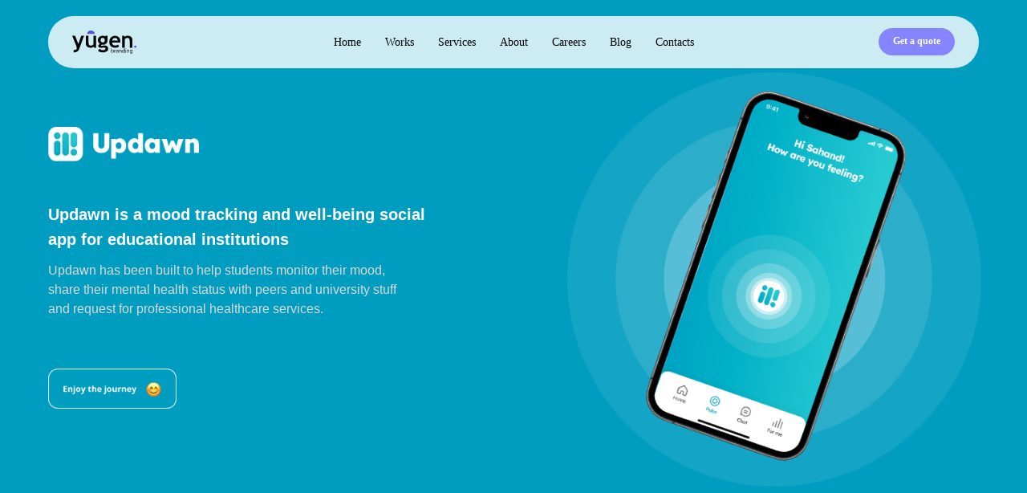

--- FILE ---
content_type: text/html; charset=UTF-8
request_url: https://yugenbranding.com/updawn
body_size: 66514
content:
<!DOCTYPE html><html><head><meta charset="utf-8" /><meta http-equiv="Content-Type" content="text/html; charset=utf-8" /><meta name="viewport" content="width=device-width, initial-scale=1.0" /> <!--metatextblock--><title>Updawn Social App Case Study I Yugen Branding</title><meta name="description" content="Updawn is a mood-tracking and well-being social app for educational institutions. We developed a user-friendly design that will help the clients to have a good mood. " /> <meta name="keywords" content=" App design, application design, web design, Mobile design Interaction" /><meta property="og:url" content="https://yugenbranding.com/updawn" /><meta property="og:title" content="Updawn Social App Case Study I Yugen Branding" /><meta property="og:description" content="Updawn is a mood-tracking and well-being social app for educational institutions. We developed a user-friendly design that will help the clients to have a good mood. " /><meta property="og:type" content="website" /><link rel="canonical" href="https://yugenbranding.com/updawn"><!--/metatextblock--><meta name="format-detection" content="telephone=no" /><meta http-equiv="x-dns-prefetch-control" content="on"><link rel="dns-prefetch" href="https://ws.tildacdn.com"><link rel="dns-prefetch" href="https://static.tildacdn.one"><link rel="dns-prefetch" href="https://fonts.tildacdn.com"><link rel="shortcut icon" href="https://static.tildacdn.one/tild3263-3662-4337-b936-333936373964/Yugen-Logotype.ico" type="image/x-icon" /><!-- Assets --><script src="https://neo.tildacdn.com/js/tilda-fallback-1.0.min.js" async charset="utf-8"></script><link rel="stylesheet" href="https://static.tildacdn.one/css/tilda-grid-3.0.min.css" type="text/css" media="all" onerror="this.loaderr='y';"/><link rel="stylesheet" href="/tilda-blocks-page25476870.min.css?t=1710765213" type="text/css" media="all" onerror="this.loaderr='y';" /><link rel="stylesheet" href="https://static.tildacdn.one/css/tilda-animation-2.0.min.css" type="text/css" media="all" onerror="this.loaderr='y';" /><link rel="stylesheet" href="https://static.tildacdn.one/css/highlight.min.css" type="text/css" media="all" onerror="this.loaderr='y';" /><link rel="stylesheet" href="https://static.tildacdn.one/css/tilda-forms-1.0.min.css" type="text/css" media="all" onerror="this.loaderr='y';" /><link rel="stylesheet" href="https://fonts.google.com/specimen/Poppins?query=poppins" type="text/css" /><script type="text/javascript">TildaFonts = ["90021","90022","90023","90024"];</script><script type="text/javascript" src="https://static.tildacdn.one/js/tilda-fonts.min.js" charset="utf-8" onerror="this.loaderr='y';"></script><script nomodule src="https://static.tildacdn.one/js/tilda-polyfill-1.0.min.js" charset="utf-8"></script><script type="text/javascript">function t_onReady(func) {
if (document.readyState != 'loading') {
func();
} else {
document.addEventListener('DOMContentLoaded', func);
}
}
function t_onFuncLoad(funcName, okFunc, time) {
if (typeof window[funcName] === 'function') {
okFunc();
} else {
setTimeout(function() {
t_onFuncLoad(funcName, okFunc, time);
},(time || 100));
}
}function t_throttle(fn, threshhold, scope) {return function () {fn.apply(scope || this, arguments);};}function t396_initialScale(t){t=document.getElementById("rec"+t);if(t){t=t.querySelector(".t396__artboard");if(t){var e,r=document.documentElement.clientWidth,a=[];if(l=t.getAttribute("data-artboard-screens"))for(var l=l.split(","),i=0;i<l.length;i++)a[i]=parseInt(l[i],10);else a=[320,480,640,960,1200];for(i=0;i<a.length;i++){var o=a[i];o<=r&&(e=o)}var n="edit"===window.allrecords.getAttribute("data-tilda-mode"),d="center"===t396_getFieldValue(t,"valign",e,a),u="grid"===t396_getFieldValue(t,"upscale",e,a),c=t396_getFieldValue(t,"height_vh",e,a),g=t396_getFieldValue(t,"height",e,a),s=!!window.opr&&!!window.opr.addons||!!window.opera||-1!==navigator.userAgent.indexOf(" OPR/");if(!n&&d&&!u&&!c&&g&&!s){for(var _=parseFloat((r/e).toFixed(3)),f=[t,t.querySelector(".t396__carrier"),t.querySelector(".t396__filter")],i=0;i<f.length;i++)f[i].style.height=Math.floor(parseInt(g,10)*_)+"px";t396_scaleInitial__getElementsToScale(t).forEach(function(t){t.style.zoom=_})}}}}function t396_scaleInitial__getElementsToScale(t){t=Array.prototype.slice.call(t.querySelectorAll(".t396__elem"));if(!t.length)return[];var e=[];return(t=t.filter(function(t){t=t.closest('.t396__group[data-group-type-value="physical"]');return!t||(-1===e.indexOf(t)&&e.push(t),!1)})).concat(e)}function t396_getFieldValue(t,e,r,a){var l=a[a.length-1],i=r===l?t.getAttribute("data-artboard-"+e):t.getAttribute("data-artboard-"+e+"-res-"+r);if(!i)for(var o=0;o<a.length;o++){var n=a[o];if(!(n<=r)&&(i=n===l?t.getAttribute("data-artboard-"+e):t.getAttribute("data-artboard-"+e+"-res-"+n)))break}return i}</script><script src="https://static.tildacdn.one/js/jquery-1.10.2.min.js" charset="utf-8" onerror="this.loaderr='y';"></script> <script src="https://static.tildacdn.one/js/tilda-scripts-3.0.min.js" charset="utf-8" defer onerror="this.loaderr='y';"></script><script src="/tilda-blocks-page25476870.min.js?t=1710765213" charset="utf-8" async onerror="this.loaderr='y';"></script><script src="https://static.tildacdn.one/js/tilda-lazyload-1.0.min.js" charset="utf-8" async onerror="this.loaderr='y';"></script><script src="https://static.tildacdn.one/js/tilda-animation-2.0.min.js" charset="utf-8" async onerror="this.loaderr='y';"></script><script src="https://static.tildacdn.one/js/tilda-zero-1.1.min.js" charset="utf-8" async onerror="this.loaderr='y';"></script><script src="https://static.tildacdn.one/js/tilda-menu-1.0.min.js" charset="utf-8" async onerror="this.loaderr='y';"></script><script src="https://static.tildacdn.one/js/highlight.min.js" charset="utf-8" onerror="this.loaderr='y';"></script><script src="https://static.tildacdn.one/js/tilda-forms-1.0.min.js" charset="utf-8" async onerror="this.loaderr='y';"></script><script src="https://static.tildacdn.one/js/tilda-zero-forms-1.0.min.js" charset="utf-8" async onerror="this.loaderr='y';"></script><script src="https://static.tildacdn.one/js/tilda-animation-ext-1.0.min.js" charset="utf-8" async onerror="this.loaderr='y';"></script><script src="https://static.tildacdn.one/js/tilda-animation-sbs-1.0.min.js" charset="utf-8" async onerror="this.loaderr='y';"></script><script src="https://static.tildacdn.one/js/tilda-zero-scale-1.0.min.js" charset="utf-8" async onerror="this.loaderr='y';"></script><script src="https://static.tildacdn.one/js/tilda-skiplink-1.0.min.js" charset="utf-8" async onerror="this.loaderr='y';"></script><script src="https://static.tildacdn.one/js/tilda-events-1.0.min.js" charset="utf-8" async onerror="this.loaderr='y';"></script><script src="https://use.typekit.net/https//fon.js"></script><script> try{Typekit.load({ async: false });}catch(e){}</script><script type="text/javascript">window.dataLayer = window.dataLayer || [];</script><script type="text/javascript">(function () {
if((/bot|google|yandex|baidu|bing|msn|duckduckbot|teoma|slurp|crawler|spider|robot|crawling|facebook/i.test(navigator.userAgent))===false && typeof(sessionStorage)!='undefined' && sessionStorage.getItem('visited')!=='y' && document.visibilityState){
var style=document.createElement('style');
style.type='text/css';
style.innerHTML='@media screen and (min-width: 980px) {.t-records {opacity: 0;}.t-records_animated {-webkit-transition: opacity ease-in-out .2s;-moz-transition: opacity ease-in-out .2s;-o-transition: opacity ease-in-out .2s;transition: opacity ease-in-out .2s;}.t-records.t-records_visible {opacity: 1;}}';
document.getElementsByTagName('head')[0].appendChild(style);
function t_setvisRecs(){
var alr=document.querySelectorAll('.t-records');
Array.prototype.forEach.call(alr, function(el) {
el.classList.add("t-records_animated");
});
setTimeout(function () {
Array.prototype.forEach.call(alr, function(el) {
el.classList.add("t-records_visible");
});
sessionStorage.setItem("visited", "y");
}, 400);
} 
document.addEventListener('DOMContentLoaded', t_setvisRecs);
}
})();</script></head><body class="t-body" style="margin:0;"><!--allrecords--><div id="allrecords" class="t-records" data-hook="blocks-collection-content-node" data-tilda-project-id="4324568" data-tilda-page-id="25476870" data-tilda-page-alias="updawn" data-tilda-formskey="ade70d137a8d2969f34bc54384324568" data-tilda-lazy="yes" ><!--header--><header id="t-header" class="t-records" data-hook="blocks-collection-content-node" data-tilda-project-id="4324568" data-tilda-page-id="24759307" data-tilda-formskey="ade70d137a8d2969f34bc54384324568" data-tilda-lazy="yes" ><div id="rec535329253" class="r t-rec t-screenmin-980px" style=" " data-animationappear="off" data-record-type="481" data-screen-min="980px" ><!-- T481 --><div id="nav535329253marker"></div><div class="tmenu-mobile" ><div class="tmenu-mobile__container"><div class="tmenu-mobile__text t-name t-name_md" field="menu_mob_title">&nbsp;</div><button type="button" 
class="t-menuburger t-menuburger_third " 
aria-label="Навигационное меню" 
aria-expanded="false"><span style="background-color:#ffffff;"></span><span style="background-color:#ffffff;"></span><span style="background-color:#ffffff;"></span><span style="background-color:#ffffff;"></span></button><script>function t_menuburger_init(recid) {
var rec = document.querySelector('#rec' + recid);
if (!rec) return;
var burger = rec.querySelector('.t-menuburger');
if (!burger) return;
var isSecondStyle = burger.classList.contains('t-menuburger_second');
if (isSecondStyle && !window.isMobile && !('ontouchend' in document)) {
burger.addEventListener('mouseenter', function() {
if (burger.classList.contains('t-menuburger-opened')) return;
burger.classList.remove('t-menuburger-unhovered');
burger.classList.add('t-menuburger-hovered');
});
burger.addEventListener('mouseleave', function() {
if (burger.classList.contains('t-menuburger-opened')) return;
burger.classList.remove('t-menuburger-hovered');
burger.classList.add('t-menuburger-unhovered');
setTimeout(function() {
burger.classList.remove('t-menuburger-unhovered');
}, 300);
});
}
burger.addEventListener('click', function() {
if (!burger.closest('.tmenu-mobile') &&
!burger.closest('.t450__burger_container') &&
!burger.closest('.t466__container') &&
!burger.closest('.t204__burger') &&
!burger.closest('.t199__js__menu-toggler')) {
burger.classList.toggle('t-menuburger-opened');
burger.classList.remove('t-menuburger-unhovered');
}
});
var menu = rec.querySelector('[data-menu="yes"]');
if (!menu) return;
var menuLinks = menu.querySelectorAll('.t-menu__link-item');
var submenuClassList = ['t978__menu-link_hook', 't978__tm-link', 't966__tm-link', 't794__tm-link', 't-menusub__target-link'];
Array.prototype.forEach.call(menuLinks, function (link) {
link.addEventListener('click', function () {
var isSubmenuHook = submenuClassList.some(function (submenuClass) {
return link.classList.contains(submenuClass);
});
if (isSubmenuHook) return;
burger.classList.remove('t-menuburger-opened');
});
});
menu.addEventListener('clickedAnchorInTooltipMenu', function () {
burger.classList.remove('t-menuburger-opened');
});
}
t_onReady(function() {
t_onFuncLoad('t_menuburger_init', function(){t_menuburger_init('535329253');});
});</script><style>.t-menuburger {
position: relative;
flex-shrink: 0;
width: 28px;
height: 20px;
padding: 0;
border: none;
background-color: transparent;
outline: none;
-webkit-transform: rotate(0deg);
transform: rotate(0deg);
transition: transform .5s ease-in-out;
cursor: pointer;
z-index: 999;
}
/*---menu burger lines---*/
.t-menuburger span {
display: block;
position: absolute;
width: 100%;
opacity: 1;
left: 0;
-webkit-transform: rotate(0deg);
transform: rotate(0deg);
transition: .25s ease-in-out;
height: 3px;
background-color: #000;
}
.t-menuburger span:nth-child(1) {
top: 0px;
}
.t-menuburger span:nth-child(2),
.t-menuburger span:nth-child(3) {
top: 8px;
}
.t-menuburger span:nth-child(4) {
top: 16px;
}
/*menu burger big*/
.t-menuburger__big {
width: 42px;
height: 32px;
}
.t-menuburger__big span {
height: 5px;
}
.t-menuburger__big span:nth-child(2),
.t-menuburger__big span:nth-child(3) {
top: 13px;
}
.t-menuburger__big span:nth-child(4) {
top: 26px;
}
/*menu burger small*/
.t-menuburger__small {
width: 22px;
height: 14px;
}
.t-menuburger__small span {
height: 2px;
}
.t-menuburger__small span:nth-child(2),
.t-menuburger__small span:nth-child(3) {
top: 6px;
}
.t-menuburger__small span:nth-child(4) {
top: 12px;
}
/*menu burger opened*/
.t-menuburger-opened span:nth-child(1) {
top: 8px;
width: 0%;
left: 50%;
}
.t-menuburger-opened span:nth-child(2) {
-webkit-transform: rotate(45deg);
transform: rotate(45deg);
}
.t-menuburger-opened span:nth-child(3) {
-webkit-transform: rotate(-45deg);
transform: rotate(-45deg);
}
.t-menuburger-opened span:nth-child(4) {
top: 8px;
width: 0%;
left: 50%;
}
.t-menuburger-opened.t-menuburger__big span:nth-child(1) {
top: 6px;
}
.t-menuburger-opened.t-menuburger__big span:nth-child(4) {
top: 18px;
}
.t-menuburger-opened.t-menuburger__small span:nth-child(1),
.t-menuburger-opened.t-menuburger__small span:nth-child(4) {
top: 6px;
}
/*---menu burger first style---*/
@media (hover), (min-width:0\0) {
.t-menuburger_first:hover span:nth-child(1) {
transform: translateY(1px);
}
.t-menuburger_first:hover span:nth-child(4) {
transform: translateY(-1px);
}
.t-menuburger_first.t-menuburger__big:hover span:nth-child(1) {
transform: translateY(3px);
}
.t-menuburger_first.t-menuburger__big:hover span:nth-child(4) {
transform: translateY(-3px);
}
}
/*---menu burger second style---*/
.t-menuburger_second span:nth-child(2),
.t-menuburger_second span:nth-child(3) {
width: 80%;
left: 20%;
right: 0;
}
@media (hover), (min-width:0\0) {
.t-menuburger_second.t-menuburger-hovered span:nth-child(2),
.t-menuburger_second.t-menuburger-hovered span:nth-child(3) {
animation: t-menuburger-anim 0.3s ease-out normal forwards;
}
.t-menuburger_second.t-menuburger-unhovered span:nth-child(2),
.t-menuburger_second.t-menuburger-unhovered span:nth-child(3) {
animation: t-menuburger-anim2 0.3s ease-out normal forwards;
}
}
.t-menuburger_second.t-menuburger-opened span:nth-child(2),
.t-menuburger_second.t-menuburger-opened span:nth-child(3){
left: 0;
right: 0;
width: 100%!important;
}
/*---menu burger third style---*/
.t-menuburger_third span:nth-child(4) {
width: 70%;
left: unset;
right: 0;
}
@media (hover), (min-width:0\0) {
.t-menuburger_third:not(.t-menuburger-opened):hover span:nth-child(4) {
width: 100%;
}
}
.t-menuburger_third.t-menuburger-opened span:nth-child(4) {
width: 0!important;
right: 50%;
}
/*---menu burger fourth style---*/
.t-menuburger_fourth {
height: 12px;
}
.t-menuburger_fourth.t-menuburger__small {
height: 8px;
}
.t-menuburger_fourth.t-menuburger__big {
height: 18px;
}
.t-menuburger_fourth span:nth-child(2),
.t-menuburger_fourth span:nth-child(3) {
top: 4px;
opacity: 0;
}
.t-menuburger_fourth span:nth-child(4) {
top: 8px;
}
.t-menuburger_fourth.t-menuburger__small span:nth-child(2),
.t-menuburger_fourth.t-menuburger__small span:nth-child(3) {
top: 3px;
}
.t-menuburger_fourth.t-menuburger__small span:nth-child(4) {
top: 6px;
}
.t-menuburger_fourth.t-menuburger__small span:nth-child(2),
.t-menuburger_fourth.t-menuburger__small span:nth-child(3) {
top: 3px;
}
.t-menuburger_fourth.t-menuburger__small span:nth-child(4) {
top: 6px;
}
.t-menuburger_fourth.t-menuburger__big span:nth-child(2),
.t-menuburger_fourth.t-menuburger__big span:nth-child(3) {
top: 6px;
}
.t-menuburger_fourth.t-menuburger__big span:nth-child(4) {
top: 12px;
}
@media (hover), (min-width:0\0) {
.t-menuburger_fourth:not(.t-menuburger-opened):hover span:nth-child(1) {
transform: translateY(1px);
}
.t-menuburger_fourth:not(.t-menuburger-opened):hover span:nth-child(4) {
transform: translateY(-1px);
}
.t-menuburger_fourth.t-menuburger__big:not(.t-menuburger-opened):hover span:nth-child(1) {
transform: translateY(3px);
}
.t-menuburger_fourth.t-menuburger__big:not(.t-menuburger-opened):hover span:nth-child(4) {
transform: translateY(-3px);
}
}
.t-menuburger_fourth.t-menuburger-opened span:nth-child(1),
.t-menuburger_fourth.t-menuburger-opened span:nth-child(4) {
top: 4px;
}
.t-menuburger_fourth.t-menuburger-opened span:nth-child(2),
.t-menuburger_fourth.t-menuburger-opened span:nth-child(3) {
opacity: 1;
}
/*---menu burger animations---*/
@keyframes t-menuburger-anim {
0% {
width: 80%;
left: 20%;
right: 0;
}
50% {
width: 100%;
left: 0;
right: 0;
}
100% {
width: 80%;
left: 0;
right: 20%;
}
}
@keyframes t-menuburger-anim2 {
0% {
width: 80%;
left: 0;
}
50% {
width: 100%;
right: 0;
left: 0;
}
100% {
width: 80%;
left: 20%;
right: 0;
}
}</style> </div></div><style>.tmenu-mobile {
background-color: #111;
display: none;
width: 100%;
top: 0;
z-index: 990;
}
.tmenu-mobile_positionfixed {
position: fixed;
}
.tmenu-mobile__text {
color: #fff;
}
.tmenu-mobile__container {
min-height: 64px;
padding: 20px;
position: relative;
box-sizing: border-box;
display: -webkit-flex;
display: -ms-flexbox;
display: flex;
-webkit-align-items: center;
-ms-flex-align: center;
align-items: center;
-webkit-justify-content: space-between;
-ms-flex-pack: justify;
justify-content: space-between;
}
.tmenu-mobile__list {
display: block;
}
.tmenu-mobile__burgerlogo {
display: inline-block;
font-size: 24px;
font-weight: 400;
white-space: nowrap;
vertical-align: middle;
}
.tmenu-mobile__imglogo {
height: auto;
display: block;
max-width: 300px!important;
box-sizing: border-box;
padding: 0;
margin: 0 auto;
}
@media screen and (max-width: 980px) {
.tmenu-mobile__menucontent_hidden {
display: none;
height: 100%;
}
.tmenu-mobile {
display: block;
}
}
@media screen and (max-width: 980px) {
#rec535329253 .t-menuburger {
-webkit-order: 1;
-ms-flex-order: 1;
order: 1;
}
}</style><style> #rec535329253 .tmenu-mobile__burgerlogo a { color: #000000; }</style><style> #rec535329253 .tmenu-mobile__burgerlogo__title { color: #000000; }</style><div id="nav535329253" class="t481 t-col_12 t481__positionfixed tmenu-mobile__menucontent_hidden" style="border-radius: 100px;top: 20px;background-color: rgba(255,255,255,0.80); " data-bgcolor-hex="#ffffff" data-bgcolor-rgba="rgba(255,255,255,0.80)" data-navmarker="nav535329253marker" data-appearoffset="" data-bgopacity-two="80" data-menushadow="" data-menushadow-css="" data-bgopacity="0.80" data-bgcolor-rgba-afterscroll="rgba(255,255,255,0.80)" data-menu-items-align="center" data-menu="yes"><div class="t481__maincontainer " style=""><div class="t481__padding40px"></div><div class="t481__leftside"><div class="t481__leftcontainer" style="display: block;"> <a href="/home" ><img class="t481__imglogo t481__imglogomobile" 
src="https://static.tildacdn.one/tild3362-3961-4332-b765-643435346230/Logo_Yugen.svg" 
imgfield="img"
style="max-width: 80px;width: 80px; height: auto; display: block;" alt=""></a></div></div><div class="t481__centerside "><nav class="t481__centercontainer"><ul role="list" class="t481__list t-menu__list"><li class="t481__list_item" 
style="padding:0 15px 0 0;"><a class="t-menu__link-item" 
href="/" data-menu-submenu-hook="" data-menu-item-number="1" 
>Home</a></li><li class="t481__list_item" 
style="padding:0 15px;"><a class="t-menu__link-item" 
href="/works" data-menu-submenu-hook="" data-menu-item-number="2" 
>Works</a></li><li class="t481__list_item" 
style="padding:0 15px;"><a class="t-menu__link-item" 
href="/services" data-menu-submenu-hook="" data-menu-item-number="3" 
>Services</a></li><li class="t481__list_item" 
style="padding:0 15px;"><a class="t-menu__link-item" 
href="/about" data-menu-submenu-hook="" data-menu-item-number="4" 
>About</a></li><li class="t481__list_item" 
style="padding:0 15px;"><a class="t-menu__link-item" 
href="/careers" data-menu-submenu-hook="" data-menu-item-number="5" 
>Careers</a></li><li class="t481__list_item" 
style="padding:0 15px;"><a class="t-menu__link-item" 
href="/blog" data-menu-submenu-hook="" data-menu-item-number="6" 
>Blog</a></li><li class="t481__list_item" 
style="padding:0 0 0 15px;"><a class="t-menu__link-item" 
href="/contacts" data-menu-submenu-hook="" data-menu-item-number="7" 
>Contacts</a></li></ul></nav></div><div class="t481__rightside"><div class="t481__rightcontainer"><div class="t481__right_buttons"><div class="t481__right_buttons_wrap"><div class="t481__right_buttons_but"><a href="/contacts" target="" class="t-btn t-btn_md " style="color:#ffffff;background-color:#8784ff;border-radius:100px; -moz-border-radius:100px; -webkit-border-radius:100px;font-family:GraphikTT;font-weight:600;" data-buttonfieldset="button"
><table role="presentation" style="width:100%; height:100%;"><tr><td>Get a quote</td></tr></table></a></div></div></div></div></div><div class="t481__padding40px"></div> </div></div><style>@media screen and (max-width: 980px) {
#rec535329253 .t481__leftcontainer{
padding: 20px;
}
}
@media screen and (max-width: 980px) {
#rec535329253 .t481__imglogo{
padding: 20px 0;
}
}</style><script type="text/javascript">t_onReady(function() {
t_onFuncLoad('t_menu__highlightActiveLinks', function() {
t_menu__highlightActiveLinks('.t481__list_item a');
});
t_onFuncLoad('t_menu__findAnchorLinks', function() {
t_menu__findAnchorLinks('535329253', '.t481__list_item a');
});
}); 
t_onFuncLoad('t481_setWidth', function () {
window.addEventListener('resize', t_throttle(function () {
t481_setWidth('535329253');
}));
});
window.addEventListener('load', function () {
t_onFuncLoad('t481_setWidth', function () {
t481_setWidth('535329253');
});
});
t_onReady(function () {
t_onFuncLoad('t481_setWidth', function () {
t481_setWidth('535329253');
});
});
t_onFuncLoad('t_menu__setBGcolor', function () {
window.addEventListener('resize', t_throttle(function () {
t_menu__setBGcolor('535329253', '.t481');
}));
});
t_onReady(function () {
t_onFuncLoad('t_menu__setBGcolor', function () {
t_menu__setBGcolor('535329253', '.t481');
});
t_onFuncLoad('t_menu__interactFromKeyboard', function () {
t_menu__interactFromKeyboard('535329253');
});
});
t_onReady(function () {
t_onFuncLoad('t_menu__changeBgOpacity', function () {
t_menu__changeBgOpacity('535329253', '.t481');
window.addEventListener('scroll', t_throttle(function () {
t_menu__changeBgOpacity('535329253', '.t481');
}));
});
});</script><script type="text/javascript">t_onReady(function () {
var rec = document.querySelector('#rec535329253');
if (!rec) return;
var wrapperBlock = rec.querySelector('.t481');
if (!wrapperBlock) return;
t_onFuncLoad('t_menu__createMobileMenu', function () {
t_menu__createMobileMenu('535329253', '.t481');
});
});</script><style>@media (hover: hover), (min-width: 0\0) {#rec535329253 .t-btn:not(.t-animate_no-hover):hover {color: #ffffff !important;background-color: #5552da !important;}#rec535329253 .t-btn:not(.t-animate_no-hover):focus-visible {color: #ffffff !important;background-color: #5552da !important;}#rec535329253 .t-btn:not(.t-animate_no-hover) {transition-property: background-color, color, border-color, box-shadow;transition-duration: 0.2s;transition-timing-function: ease-in-out;}#rec535329253 .t-btntext:not(.t-animate_no-hover):hover {color: #ffffff !important;}#rec535329253 .t-btntext:not(.t-animate_no-hover):focus-visible {color: #ffffff !important;}}</style><style>#rec535329253 .t-menu__link-item{
-webkit-transition: color 0.3s ease-in-out, opacity 0.3s ease-in-out;
transition: color 0.3s ease-in-out, opacity 0.3s ease-in-out; 
}
#rec535329253 .t-menu__link-item.t-active:not(.t978__menu-link){
color:#3833c4 !important; }
#rec535329253 .t-menu__link-item:not(.t-active):not(.tooltipstered):hover {
color: #5552da !important; }
#rec535329253 .t-menu__link-item:not(.t-active):not(.tooltipstered):focus-visible{
color: #5552da !important; }
@supports (overflow:-webkit-marquee) and (justify-content:inherit)
{
#rec535329253 .t-menu__link-item,
#rec535329253 .t-menu__link-item.t-active {
opacity: 1 !important;
}
}</style><style> #rec535329253 a.t-menusub__link-item { font-size: 13px; font-weight: 500; font-family: 'GraphikTT'; }</style><style> #rec535329253 .t481__leftcontainer a { color: #000000; } #rec535329253 a.t-menu__link-item { font-size: 14px; color: #000000; font-weight: 500; font-family: 'GraphikTT'; } #rec535329253 .t481__right_langs_lang a { font-size: 14px; color: #000000; font-weight: 500; font-family: 'GraphikTT'; }</style><style> #rec535329253 .t481__logo { color: #000000; }</style><!--[if IE 8]><style>#rec535329253 .t481 {
filter: progid:DXImageTransform.Microsoft.gradient(startColorStr='#D9ffffff', endColorstr='#D9ffffff');
}</style><![endif]--></div><div id="rec471429796" class="r t-rec t-rec_pb_15 t-screenmax-980px" style="padding-bottom:15px;background-color:#ffffff; " data-animationappear="off" data-record-type="309" data-screen-max="980px" data-bg-color="#ffffff"><!-- T280 --><div id="nav471429796marker"></div><div id="nav471429796" class="t280 " data-menu="yes" data-appearoffset="" ><div class="t280__container t280__positionabsolute" style=""><div class="t280__container__bg" style="background-color: rgba(255,255,255,1);" data-bgcolor-hex="#ffffff" data-bgcolor-rgba="rgba(255,255,255,1)" data-navmarker="nav471429796marker" data-appearoffset="" data-bgopacity="1" data-bgcolor-rgba-afterscroll="rgba(255,255,255,0.90)" data-bgopacity2="0.90" data-menushadow="" data-menushadow-css=""></div><div class="t280__menu__content "><div class="t280__logo__container" style="min-height:70px;"><div class="t280__logo__content"><a class="t280__logo" href="/" ><img class="t280__logo__img" 
src="https://static.tildacdn.one/tild6434-3665-4838-a633-366163366133/Logotype_Yugen_Brand.png" 
imgfield="img" 
style="height: 30px;"
alt=""></a></div></div><button type="button" 
class="t-menuburger t-menuburger_first " 
aria-label="Навигационное меню" 
aria-expanded="false"><span style="background-color:#1a1a1a;"></span><span style="background-color:#1a1a1a;"></span><span style="background-color:#1a1a1a;"></span><span style="background-color:#1a1a1a;"></span></button><script>function t_menuburger_init(recid) {
var rec = document.querySelector('#rec' + recid);
if (!rec) return;
var burger = rec.querySelector('.t-menuburger');
if (!burger) return;
var isSecondStyle = burger.classList.contains('t-menuburger_second');
if (isSecondStyle && !window.isMobile && !('ontouchend' in document)) {
burger.addEventListener('mouseenter', function() {
if (burger.classList.contains('t-menuburger-opened')) return;
burger.classList.remove('t-menuburger-unhovered');
burger.classList.add('t-menuburger-hovered');
});
burger.addEventListener('mouseleave', function() {
if (burger.classList.contains('t-menuburger-opened')) return;
burger.classList.remove('t-menuburger-hovered');
burger.classList.add('t-menuburger-unhovered');
setTimeout(function() {
burger.classList.remove('t-menuburger-unhovered');
}, 300);
});
}
burger.addEventListener('click', function() {
if (!burger.closest('.tmenu-mobile') &&
!burger.closest('.t450__burger_container') &&
!burger.closest('.t466__container') &&
!burger.closest('.t204__burger') &&
!burger.closest('.t199__js__menu-toggler')) {
burger.classList.toggle('t-menuburger-opened');
burger.classList.remove('t-menuburger-unhovered');
}
});
var menu = rec.querySelector('[data-menu="yes"]');
if (!menu) return;
var menuLinks = menu.querySelectorAll('.t-menu__link-item');
var submenuClassList = ['t978__menu-link_hook', 't978__tm-link', 't966__tm-link', 't794__tm-link', 't-menusub__target-link'];
Array.prototype.forEach.call(menuLinks, function (link) {
link.addEventListener('click', function () {
var isSubmenuHook = submenuClassList.some(function (submenuClass) {
return link.classList.contains(submenuClass);
});
if (isSubmenuHook) return;
burger.classList.remove('t-menuburger-opened');
});
});
menu.addEventListener('clickedAnchorInTooltipMenu', function () {
burger.classList.remove('t-menuburger-opened');
});
}
t_onReady(function() {
t_onFuncLoad('t_menuburger_init', function(){t_menuburger_init('471429796');});
});</script><style>.t-menuburger {
position: relative;
flex-shrink: 0;
width: 28px;
height: 20px;
padding: 0;
border: none;
background-color: transparent;
outline: none;
-webkit-transform: rotate(0deg);
transform: rotate(0deg);
transition: transform .5s ease-in-out;
cursor: pointer;
z-index: 999;
}
/*---menu burger lines---*/
.t-menuburger span {
display: block;
position: absolute;
width: 100%;
opacity: 1;
left: 0;
-webkit-transform: rotate(0deg);
transform: rotate(0deg);
transition: .25s ease-in-out;
height: 3px;
background-color: #000;
}
.t-menuburger span:nth-child(1) {
top: 0px;
}
.t-menuburger span:nth-child(2),
.t-menuburger span:nth-child(3) {
top: 8px;
}
.t-menuburger span:nth-child(4) {
top: 16px;
}
/*menu burger big*/
.t-menuburger__big {
width: 42px;
height: 32px;
}
.t-menuburger__big span {
height: 5px;
}
.t-menuburger__big span:nth-child(2),
.t-menuburger__big span:nth-child(3) {
top: 13px;
}
.t-menuburger__big span:nth-child(4) {
top: 26px;
}
/*menu burger small*/
.t-menuburger__small {
width: 22px;
height: 14px;
}
.t-menuburger__small span {
height: 2px;
}
.t-menuburger__small span:nth-child(2),
.t-menuburger__small span:nth-child(3) {
top: 6px;
}
.t-menuburger__small span:nth-child(4) {
top: 12px;
}
/*menu burger opened*/
.t-menuburger-opened span:nth-child(1) {
top: 8px;
width: 0%;
left: 50%;
}
.t-menuburger-opened span:nth-child(2) {
-webkit-transform: rotate(45deg);
transform: rotate(45deg);
}
.t-menuburger-opened span:nth-child(3) {
-webkit-transform: rotate(-45deg);
transform: rotate(-45deg);
}
.t-menuburger-opened span:nth-child(4) {
top: 8px;
width: 0%;
left: 50%;
}
.t-menuburger-opened.t-menuburger__big span:nth-child(1) {
top: 6px;
}
.t-menuburger-opened.t-menuburger__big span:nth-child(4) {
top: 18px;
}
.t-menuburger-opened.t-menuburger__small span:nth-child(1),
.t-menuburger-opened.t-menuburger__small span:nth-child(4) {
top: 6px;
}
/*---menu burger first style---*/
@media (hover), (min-width:0\0) {
.t-menuburger_first:hover span:nth-child(1) {
transform: translateY(1px);
}
.t-menuburger_first:hover span:nth-child(4) {
transform: translateY(-1px);
}
.t-menuburger_first.t-menuburger__big:hover span:nth-child(1) {
transform: translateY(3px);
}
.t-menuburger_first.t-menuburger__big:hover span:nth-child(4) {
transform: translateY(-3px);
}
}
/*---menu burger second style---*/
.t-menuburger_second span:nth-child(2),
.t-menuburger_second span:nth-child(3) {
width: 80%;
left: 20%;
right: 0;
}
@media (hover), (min-width:0\0) {
.t-menuburger_second.t-menuburger-hovered span:nth-child(2),
.t-menuburger_second.t-menuburger-hovered span:nth-child(3) {
animation: t-menuburger-anim 0.3s ease-out normal forwards;
}
.t-menuburger_second.t-menuburger-unhovered span:nth-child(2),
.t-menuburger_second.t-menuburger-unhovered span:nth-child(3) {
animation: t-menuburger-anim2 0.3s ease-out normal forwards;
}
}
.t-menuburger_second.t-menuburger-opened span:nth-child(2),
.t-menuburger_second.t-menuburger-opened span:nth-child(3){
left: 0;
right: 0;
width: 100%!important;
}
/*---menu burger third style---*/
.t-menuburger_third span:nth-child(4) {
width: 70%;
left: unset;
right: 0;
}
@media (hover), (min-width:0\0) {
.t-menuburger_third:not(.t-menuburger-opened):hover span:nth-child(4) {
width: 100%;
}
}
.t-menuburger_third.t-menuburger-opened span:nth-child(4) {
width: 0!important;
right: 50%;
}
/*---menu burger fourth style---*/
.t-menuburger_fourth {
height: 12px;
}
.t-menuburger_fourth.t-menuburger__small {
height: 8px;
}
.t-menuburger_fourth.t-menuburger__big {
height: 18px;
}
.t-menuburger_fourth span:nth-child(2),
.t-menuburger_fourth span:nth-child(3) {
top: 4px;
opacity: 0;
}
.t-menuburger_fourth span:nth-child(4) {
top: 8px;
}
.t-menuburger_fourth.t-menuburger__small span:nth-child(2),
.t-menuburger_fourth.t-menuburger__small span:nth-child(3) {
top: 3px;
}
.t-menuburger_fourth.t-menuburger__small span:nth-child(4) {
top: 6px;
}
.t-menuburger_fourth.t-menuburger__small span:nth-child(2),
.t-menuburger_fourth.t-menuburger__small span:nth-child(3) {
top: 3px;
}
.t-menuburger_fourth.t-menuburger__small span:nth-child(4) {
top: 6px;
}
.t-menuburger_fourth.t-menuburger__big span:nth-child(2),
.t-menuburger_fourth.t-menuburger__big span:nth-child(3) {
top: 6px;
}
.t-menuburger_fourth.t-menuburger__big span:nth-child(4) {
top: 12px;
}
@media (hover), (min-width:0\0) {
.t-menuburger_fourth:not(.t-menuburger-opened):hover span:nth-child(1) {
transform: translateY(1px);
}
.t-menuburger_fourth:not(.t-menuburger-opened):hover span:nth-child(4) {
transform: translateY(-1px);
}
.t-menuburger_fourth.t-menuburger__big:not(.t-menuburger-opened):hover span:nth-child(1) {
transform: translateY(3px);
}
.t-menuburger_fourth.t-menuburger__big:not(.t-menuburger-opened):hover span:nth-child(4) {
transform: translateY(-3px);
}
}
.t-menuburger_fourth.t-menuburger-opened span:nth-child(1),
.t-menuburger_fourth.t-menuburger-opened span:nth-child(4) {
top: 4px;
}
.t-menuburger_fourth.t-menuburger-opened span:nth-child(2),
.t-menuburger_fourth.t-menuburger-opened span:nth-child(3) {
opacity: 1;
}
/*---menu burger animations---*/
@keyframes t-menuburger-anim {
0% {
width: 80%;
left: 20%;
right: 0;
}
50% {
width: 100%;
left: 0;
right: 0;
}
100% {
width: 80%;
left: 0;
right: 20%;
}
}
@keyframes t-menuburger-anim2 {
0% {
width: 80%;
left: 0;
}
50% {
width: 100%;
right: 0;
left: 0;
}
100% {
width: 80%;
left: 20%;
right: 0;
}
}</style> </div></div><div class="t280__menu__wrapper "><div class="t280__menu__bg" style="background-color:#ffffff; opacity:1;"></div><div class="t280__menu__container"><nav class="t280__menu t-width t-width_6"><ul role="list" class="t280__list t-menu__list"><li class="t280__menu__item"><a class="t280__menu__link t-title t-title_xl t-menu__link-item" 
href="/" data-menu-submenu-hook="" 
>Home</a></li><li class="t280__menu__item"><a class="t280__menu__link t-title t-title_xl t-menu__link-item" 
href="/works" data-menu-submenu-hook="" 
>Works</a></li><li class="t280__menu__item"><a class="t280__menu__link t-title t-title_xl t-menu__link-item" 
href="/services" data-menu-submenu-hook="" 
>Services</a></li><li class="t280__menu__item"><a class="t280__menu__link t-title t-title_xl t-menu__link-item" 
href="/about" data-menu-submenu-hook="" 
>About</a></li><li class="t280__menu__item"><a class="t280__menu__link t-title t-title_xl t-menu__link-item" 
href="/careers" data-menu-submenu-hook="" 
>Careers</a></li><li class="t280__menu__item"><a class="t280__menu__link t-title t-title_xl t-menu__link-item" 
href="/blog" data-menu-submenu-hook="" 
>Blog</a></li><li class="t280__menu__item"><a class="t280__menu__link t-title t-title_xl t-menu__link-item" 
href="/contacts" data-menu-submenu-hook="" 
>Contacts</a></li></ul></nav><div class="t280__bottom t-width t-width_6"><div class="t-sociallinks"><ul role="list" class="t-sociallinks__wrapper" aria-label="Соц. сети"><!-- new soclinks --><li class="t-sociallinks__item t-sociallinks__item_email"><a href="mailto:hello@yugenbranding.com" target="_blank" rel="nofollow" aria-label="Электронная почта" style="width: 30px; height: 30px;"><svg class="t-sociallinks__svg" role="presentation" width=30px height=30px viewBox="0 0 100 100" fill="none" xmlns="http://www.w3.org/2000/svg"><path fill-rule="evenodd" clip-rule="evenodd" d="M50 100C77.6142 100 100 77.6142 100 50C100 22.3858 77.6142 0 50 0C22.3858 0 0 22.3858 0 50C0 77.6142 22.3858 100 50 100ZM51.8276 49.2076L74.191 33.6901C73.4347 32.6649 72.2183 32 70.8466 32H29.1534C27.8336 32 26.6576 32.6156 25.8968 33.5752L47.5881 49.172C48.8512 50.0802 50.5494 50.0945 51.8276 49.2076ZM75 63.6709V37.6286L53.4668 52.57C51.1883 54.151 48.1611 54.1256 45.9095 52.5066L25 37.4719V63.6709C25 65.9648 26.8595 67.8243 29.1534 67.8243H70.8466C73.1405 67.8243 75 65.9648 75 63.6709Z" fill="#000000"/></svg></a></li><li class="t-sociallinks__item t-sociallinks__item_facebook"><a href="https://www.facebook.com/yugenbrandingagency/?ref=page_internal/" target="_blank" rel="nofollow" aria-label="facebook" style="width: 30px; height: 30px;"><svg class="t-sociallinks__svg" role="presentation" width=30px height=30px viewBox="0 0 100 100" fill="none" xmlns="http://www.w3.org/2000/svg"><path fill-rule="evenodd" clip-rule="evenodd" d="M50 100c27.6142 0 50-22.3858 50-50S77.6142 0 50 0 0 22.3858 0 50s22.3858 50 50 50Zm3.431-73.9854c-2.5161.0701-5.171.6758-7.0464 2.4577-1.5488 1.4326-2.329 3.5177-2.5044 5.602-.0534 1.4908-.0458 2.9855-.0382 4.4796.0058 1.1205.0115 2.2407-.0085 3.3587-.6888.005-1.3797.0036-2.0709.0021-.9218-.0019-1.8441-.0038-2.7626.0096 0 .8921.0013 1.7855.0026 2.6797.0026 1.791.0052 3.5853-.0026 5.3799.9185.0134 1.8409.0115 2.7627.0096.6912-.0015 1.382-.0029 2.0708.0021.0155 3.5565.0127 7.1128.0098 10.669-.0036 4.4452-.0072 8.8903.0252 13.3354 1.8903-.0134 3.7765-.0115 5.6633-.0095 1.4152.0014 2.8306.0028 4.2484-.0022.0117-4.0009.0088-7.9986.0058-11.9963-.0029-3.9979-.0058-7.9957.0059-11.9964.9533-.005 1.9067-.0036 2.86-.0021 1.2713.0019 2.5425.0038 3.8137-.0096.396-2.679.7335-5.3814.9198-8.0947-1.2576-.0058-2.5155-.0058-3.7734-.0058-1.2578 0-2.5157 0-3.7734-.0059 0-.4689-.0007-.9378-.0014-1.4066-.0022-1.4063-.0044-2.8123.0131-4.2188.198-1.0834 1.3158-1.9104 2.3992-1.8403h5.1476c.0117-2.8069.0117-5.602 0-8.4089-.6636 0-1.3273-.0007-1.9911-.0014-1.9915-.0022-3.9832-.0044-5.975.0131Z" fill="#000000"/></svg></a></li><li class="t-sociallinks__item t-sociallinks__item_behance"><a href="/https://www.behance.net/yugenbranding" target="_blank" rel="nofollow" aria-label="behance" style="width: 30px; height: 30px;"><svg class="t-sociallinks__svg" role="presentation" width=30px height=30px viewBox="0 0 100 100" fill="none" xmlns="http://www.w3.org/2000/svg"><path fill-rule="evenodd" clip-rule="evenodd" d="M50 100c27.6142 0 50-22.3858 50-50S77.6142 0 50 0 0 22.3858 0 50s22.3858 50 50 50Zm-1.4722-51.0072c1.0869-.5533 1.9078-1.167 2.4634-1.8412.9991-1.2023 1.4951-2.7852 1.4951-4.7637 0-1.9173-.4897-3.5669-1.4794-4.9411-1.6488-2.2414-4.4411-3.3824-8.38-3.4468H27v32.3572h14.5721c1.6395 0 3.162-.1468 4.5683-.4371 1.4017-.2904 2.6212-.8327 3.6517-1.6246.915-.6843 1.6763-1.5343 2.2892-2.5412.9638-1.5217 1.4378-3.2435 1.4378-5.1631 0-1.8561-.4207-3.4374-1.2612-4.7394-.835-1.3067-2.0836-2.2555-3.7301-2.859Zm-14.066-9.3729h6.0226c1.5476 0 2.8229.1719 3.8196.5062 1.1599.4803 1.7383 1.4794 1.7383 2.9846 0 1.3624-.4363 2.3112-1.3122 2.8449-.8766.5344-2.0138.8021-3.4209.8021h-6.8474v-7.1378Zm10.1153 20.5507c-.7848.3838-1.8717.5674-3.2765.5674h-6.838v-8.6233h6.9455c1.3867.0133 2.469.1938 3.2357.5486 1.371.6239 2.0577 1.7854 2.0577 3.4664 0 1.9926-.7094 3.3354-2.1244 4.0409Zm29.3836-24.827v3.2365H60.9299v-3.2365h13.0308Zm2.9849 10.7282c.9504 1.3797 1.5625 2.976 1.8474 4.7936.1578 1.0587.2284 2.5945.1994 4.602H62.1169c.0934 2.3293.897 3.9585 2.4227 4.8901.9197.5847 2.0349.8703 3.3408.8703 1.3766 0 2.4988-.3484 3.3629-1.0634.4709-.379.886-.9143 1.2447-1.59h6.1857c-.1616 1.3758-.9064 2.7712-2.2453 4.1893-2.0734 2.2539-4.9819 3.384-8.7167 3.384-3.085 0-5.8044-.9527-8.165-2.8519-2.3521-1.9063-3.534-4.9968-3.534-9.285 0-4.0205 1.0611-7.0985 3.1894-9.2402 2.1363-2.1464 4.8933-3.2145 8.2922-3.2145 2.0146 0 3.8298.3602 5.4504 1.0838 1.6151.7244 2.9493 1.8647 4.0009 3.4319Zm-13.0669 1.8098c-.8609.8789-1.3961 2.075-1.6159 3.5881h10.4426c-.1138-1.6104-.6514-2.83-1.6199-3.6627-.9606-.8358-2.1597-1.2549-3.5912-1.2549-1.5578 0-2.7609.4481-3.6156 1.3295Z" fill="#000000"/></svg></a></li><li class="t-sociallinks__item t-sociallinks__item_instagram"><a href="/https://www.instagram.com/yugenbranding" target="_blank" rel="nofollow" aria-label="instagram" style="width: 30px; height: 30px;"><svg class="t-sociallinks__svg" role="presentation" width=30px height=30px viewBox="0 0 100 100" fill="none" xmlns="http://www.w3.org/2000/svg"><path fill-rule="evenodd" clip-rule="evenodd" d="M50 100C77.6142 100 100 77.6142 100 50C100 22.3858 77.6142 0 50 0C22.3858 0 0 22.3858 0 50C0 77.6142 22.3858 100 50 100ZM25 39.3918C25 31.4558 31.4566 25 39.3918 25H60.6082C68.5442 25 75 31.4566 75 39.3918V60.8028C75 68.738 68.5442 75.1946 60.6082 75.1946H39.3918C31.4558 75.1946 25 68.738 25 60.8028V39.3918ZM36.9883 50.0054C36.9883 42.8847 42.8438 37.0922 50.0397 37.0922C57.2356 37.0922 63.0911 42.8847 63.0911 50.0054C63.0911 57.1252 57.2356 62.9177 50.0397 62.9177C42.843 62.9177 36.9883 57.1252 36.9883 50.0054ZM41.7422 50.0054C41.7422 54.5033 45.4641 58.1638 50.0397 58.1638C54.6153 58.1638 58.3372 54.5041 58.3372 50.0054C58.3372 45.5066 54.6145 41.8469 50.0397 41.8469C45.4641 41.8469 41.7422 45.5066 41.7422 50.0054ZM63.3248 39.6355C65.0208 39.6355 66.3956 38.2606 66.3956 36.5646C66.3956 34.8687 65.0208 33.4938 63.3248 33.4938C61.6288 33.4938 60.2539 34.8687 60.2539 36.5646C60.2539 38.2606 61.6288 39.6355 63.3248 39.6355Z" fill="#000000"/></svg></a></li><li class="t-sociallinks__item t-sociallinks__item_linkedin"><a href="https://www.linkedin.com/company/76941016" target="_blank" rel="nofollow" aria-label="linkedin" style="width: 30px; height: 30px;"><svg class="t-sociallinks__svg" role="presentation" width=30px height=30px viewBox="0 0 100 100" fill="none" xmlns="http://www.w3.org/2000/svg"><path fill-rule="evenodd" clip-rule="evenodd" d="M50 100c27.6142 0 50-22.3858 50-50S77.6142 0 50 0 0 22.3858 0 50s22.3858 50 50 50Zm23-31.0002V52.363c0-8.9114-4.7586-13.0586-11.1079-13.0586-5.1234 0-7.4123 2.8199-8.6942 4.7942v-4.1124h-9.6468c.1297 2.7235 0 29.0136 0 29.0136h9.6484v-16.203c0-.8675.0657-1.731.3203-2.3513.6981-1.7351 2.284-3.5286 4.9491-3.5286 3.4905 0 4.8859 2.6611 4.8859 6.5602v15.5227H73ZM53.1979 44.0986v.094h-.0632c.0069-.0111.0148-.0228.0229-.0346.0137-.0198.0281-.0401.0403-.0594ZM28 31.0123C28 28.1648 30.1583 26 33.4591 26c3.3016 0 5.3302 2.1648 5.3934 5.0123 0 2.7851-2.0918 5.0156-5.4567 5.0156h-.064c-3.2351 0-5.3318-2.2305-5.3318-5.0156Zm10.2177 37.9875h-9.6445V39.9862h9.6445v29.0136Z" fill="#000000"/></svg></a></li><li class="t-sociallinks__item t-sociallinks__item_medium"><a href="https://medium.com/@yugen.branding" target="_blank" rel="nofollow" aria-label="medium" style="width: 30px; height: 30px;"><svg class="t-sociallinks__svg" role="presentation" width=30px height=30px viewBox="0 0 100 100" fill="none" xmlns="http://www.w3.org/2000/svg"><path fill-rule="evenodd" clip-rule="evenodd" d="M50 100c27.614 0 50-22.386 50-50S77.614 0 50 0 0 22.386 0 50s22.386 50 50 50Zm4.023-50.382C54.023 40.993 47.08 34 38.512 34S23 40.993 23 49.618c0 8.626 6.945 15.618 15.512 15.618 8.566 0 15.511-6.992 15.511-15.618Zm17.016 0c0-8.12-3.472-14.703-7.756-14.703-4.283 0-7.755 6.584-7.755 14.703 0 8.12 3.472 14.704 7.756 14.704 4.283 0 7.756-6.585 7.756-14.704Zm6.961 0c0-7.274-1.222-13.172-2.728-13.172-1.506 0-2.727 5.898-2.727 13.172 0 7.275 1.22 13.172 2.727 13.172S78 56.891 78 49.618Z" fill="#000000"/></svg></a></li><li class="t-sociallinks__item t-sociallinks__item_pinterest"><a href="https://www.pinterest.com/yugenbranding/" target="_blank" rel="nofollow" aria-label="pinterest" style="width: 30px; height: 30px;"><svg class="t-sociallinks__svg" role="presentation" width=30px height=30px viewBox="0 0 100 100" fill="none" xmlns="http://www.w3.org/2000/svg"><path fill-rule="evenodd" clip-rule="evenodd" d="M50 100c27.6142 0 50-22.3858 50-50S77.6142 0 50 0 0 22.3858 0 50s22.3858 50 50 50Zm15.246-69.7382C61.5715 26.7539 56.8667 25 51.1317 25c-6.8481 0-12.2498 2.0044-16.2024 6.0131C30.9767 35.0218 29 39.4761 29 44.3761c0 6.1244 2.1158 10.0494 6.3481 11.7757.3342 0 .6123.0142.8351.0419.2228.0276.418-.1533.5846-.5428.1676-.3895.279-.6818.3342-.8769.0553-.1952.1248-.5294.2086-1.0026.0829-.4733.1533-.7656.2086-.877.1666-.557.0276-1.1132-.418-1.6702-1.3921-1.6701-2.0881-3.703-2.0881-6.0968 0-4.064 1.4046-7.5551 4.2164-10.4783 2.8118-2.9232 6.5006-4.3848 11.0663-4.3848 4.064 0 7.2243 1.1006 9.4791 3.2993 2.2548 2.1986 3.3822 5.0523 3.3822 8.5602 0 4.5649-.918 8.463-2.7557 11.6919-1.8377 3.229-4.1762 4.8438-7.0157 4.8438-1.6702 0-3.0061-.5988-4.0087-1.7958-1.0026-1.1969-1.3083-2.6024-.9189-4.2172.2228-.9465.5847-2.2138 1.0856-3.8002.5008-1.5872.9046-2.9793 1.2111-4.1762.3057-1.197.459-2.213.459-3.048 0-1.3368-.3618-2.4358-1.0855-3.2993-.7237-.8636-1.7539-1.295-3.0899-1.295-1.6701 0-3.0899.7656-4.2591 2.2967-1.1693 1.5312-1.754 3.4384-1.754 5.7208 0 1.9482.3342 3.5631 1.0026 4.8438L38.103 66.8428c-.7237 3.1176-.7522 7.0434-.0838 11.7758.1114.4447.3342.5009.6684.1667 2.8403-3.564 4.7048-6.9604 5.596-10.1894.2781-.8903 1.0017-3.7298 2.171-8.5183.557 1.0579 1.5596 1.9759 3.007 2.7557 1.4473.7798 2.9785 1.1693 4.5933 1.1693 4.8991 0 8.9079-2.0044 12.0262-6.0131 3.1184-4.0087 4.6771-9.103 4.6771-15.2836 0-4.7885-1.8376-8.9363-5.5122-12.4441Z" fill="#000000"/></svg></a></li><li class="t-sociallinks__item t-sociallinks__item_dribbble"><a href="https://dribbble.com/Yugenbranding/about" target="_blank" rel="nofollow" aria-label="dribbble" style="width: 30px; height: 30px;"><svg class="t-sociallinks__svg" role="presentation" width=30px height=30px viewBox="0 0 100 100" fill="none" xmlns="http://www.w3.org/2000/svg"><path fill-rule="evenodd" clip-rule="evenodd" d="M50 100c27.614 0 50-22.386 50-50S77.614 0 50 0 0 22.386 0 50s22.386 50 50 50ZM28.35 37.45C26.117 41.283 25 45.467 25 50c0 4.533 1.117 8.717 3.35 12.55s5.267 6.867 9.1 9.1C41.283 73.883 45.467 75 50 75c4.533 0 8.717-1.117 12.55-3.35s6.867-5.267 9.1-9.1C73.883 58.717 75 54.533 75 50c0-4.533-1.117-8.717-3.35-12.55s-5.267-6.867-9.1-9.1C58.717 26.117 54.533 25 50 25c-4.533 0-8.717 1.117-12.55 3.35s-6.867 5.267-9.1 9.1Zm6.05 26.3c-3.5-3.967-5.25-8.55-5.25-13.75 0-.133.008-.3.025-.5s.025-.367.025-.5c.633.033 1.6.05 2.9.05 6.667 0 12.867-.917 18.6-2.75.467.933.95 1.983 1.45 3.15-3.3.733-6.683 2.517-10.15 5.35-3.467 2.833-6 5.817-7.6 8.95Zm-1.35-18.8c-1.433 0-2.517-.033-3.25-.1.767-2.867 2.092-5.483 3.975-7.85s4.142-4.217 6.775-5.55c3.033 3 5.817 6.75 8.35 11.25-5 1.5-10.283 2.25-15.85 2.25ZM50 70.85c-4.733 0-8.983-1.467-12.75-4.4 1.5-2.967 3.808-5.8 6.925-8.5s6.208-4.383 9.275-5.05a73.443 73.443 0 0 1 3.9 16.55c-2.433.933-4.883 1.4-7.35 1.4Zm3.05-29.65c-2.5-4.533-5.217-8.317-8.15-11.35 1.7-.467 3.4-.7 5.1-.7 5 0 9.433 1.6 13.3 4.8-2.3 2.933-5.717 5.35-10.25 7.25Zm3.5 7.6c-.633-1.633-1.2-2.983-1.7-4.05 5.167-2.267 8.833-5.017 11-8.25 3 3.533 4.633 7.567 4.9 12.1-2.033-.1-4.083-.15-6.15-.15-2.9 0-5.583.117-8.05.35Zm4.7 18.7c-.6-5.2-1.75-10.267-3.45-15.2 2.333-.167 4.417-.25 6.25-.25 2 0 4.217.083 6.65.25a20.191 20.191 0 0 1-3 8.65 20.864 20.864 0 0 1-6.45 6.55Z" fill="#000000"/></svg></a></li><!-- /new soclinks --></ul></div></div></div></div></div><style>@media screen and (max-width: 980px) {
#rec471429796 .t280__main_opened .t280__menu__content {
background-color:#ffffff!important; opacity:1!important;
}
}</style><script>t_onReady(function() {
t_onFuncLoad('t280_showMenu', function () {
t280_showMenu('471429796');
});
t_onFuncLoad('t280_changeSize', function () {
t280_changeSize('471429796');
});
t_onFuncLoad('t280_highlight', function () {
t280_highlight();
});
});
t_onFuncLoad('t280_changeSize', function(){
window.addEventListener('resize', t_throttle(function() {
t280_changeSize('471429796');
}));
});</script><style>#rec471429796 .t-menu__link-item{
-webkit-transition: color 0.3s ease-in-out, opacity 0.3s ease-in-out;
transition: color 0.3s ease-in-out, opacity 0.3s ease-in-out; 
}
#rec471429796 .t-menu__link-item.t-active:not(.t978__menu-link){
color:#8784ff !important; }
@supports (overflow:-webkit-marquee) and (justify-content:inherit)
{
#rec471429796 .t-menu__link-item,
#rec471429796 .t-menu__link-item.t-active {
opacity: 1 !important;
}
}</style><style> #rec471429796 .t280__logo__content .t-title { font-size: 18px; color: #000000; font-weight: 500; text-transform: uppercase; letter-spacing: 2px; } #rec471429796 a.t280__menu__link { font-size: 20px; color: #000000; font-weight: 400; }</style><style> #rec471429796 .t280__logo { font-size: 18px; color: #000000; font-weight: 500; text-transform: uppercase; letter-spacing: 2px; }</style><!--[if IE 8]><style>#rec471429796 .t280__container__bg {
filter: progid:DXImageTransform.Microsoft.gradient(startColorStr='#D9ffffff', endColorstr='#D9ffffff');
}</style><![endif]--></div><div id="rec535337345" class="r t-rec" style=" " data-animationappear="off" data-record-type="131" ><!-- T123 --><div class="t123" style="position: absolute; width: 1px; opacity:0;"><div class="t-container_100 "><div class="t-width t-width_100 ">

			<style>

.t481.t481__positionfixed {
    
border-radius: 1000px;

backdrop-filter: blur(10px);

}

</style>
			 
			
</div> </div></div></div></header><!--/header--><div id="rec454034139" class="r t-rec t-rec_pt_60" style="padding-top:60px;background-color:#009dc1; " data-animationappear="off" data-record-type="396" data-bg-color="#009dc1"><!-- T396 --><style>#rec454034139 .t396__artboard {height: 569px; background-color: #009dc1; }#rec454034139 .t396__filter {height: 569px; }#rec454034139 .t396__carrier{height: 569px;background-position: center center;background-attachment: scroll;background-size: cover;background-repeat: no-repeat;}@media screen and (max-width: 1199px) {#rec454034139 .t396__artboard,#rec454034139 .t396__filter,#rec454034139 .t396__carrier {height: 488px;}#rec454034139 .t396__filter {}#rec454034139 .t396__carrier {background-attachment: scroll;}}@media screen and (max-width: 959px) {#rec454034139 .t396__artboard,#rec454034139 .t396__filter,#rec454034139 .t396__carrier {height: 764px;}#rec454034139 .t396__filter {}#rec454034139 .t396__carrier {background-attachment: scroll;}}@media screen and (max-width: 639px) {#rec454034139 .t396__artboard,#rec454034139 .t396__filter,#rec454034139 .t396__carrier {height: 754px;}#rec454034139 .t396__filter {}#rec454034139 .t396__carrier {background-attachment: scroll;}}@media screen and (max-width: 479px) {#rec454034139 .t396__artboard,#rec454034139 .t396__filter,#rec454034139 .t396__carrier {height: 641px;}#rec454034139 .t396__artboard {background-color:#009dc1;}#rec454034139 .t396__filter { }#rec454034139 .t396__carrier {background-position: center center;background-attachment: scroll;}} #rec454034139 .tn-elem[data-elem-id="1654167343769"] { z-index: 16; top: 16px;left: calc(50% - 600px + 667px);width: 516px;}#rec454034139 .tn-elem[data-elem-id="1654167343769"] .tn-atom { background-position: center center;border-color: transparent ;border-style: solid ; }@media screen and (max-width: 1199px) {#rec454034139 .tn-elem[data-elem-id="1654167343769"] {top: 18px;left: calc(50% - 480px + 513px);width: 434px;}}@media screen and (max-width: 959px) {#rec454034139 .tn-elem[data-elem-id="1654167343769"] {top: 125px;left: calc(50% - 320px + 165px);width: 311px;}}@media screen and (max-width: 639px) {#rec454034139 .tn-elem[data-elem-id="1654167343769"] {top: 98px;left: calc(50% - 240px + 85px);}}@media screen and (max-width: 479px) {#rec454034139 .tn-elem[data-elem-id="1654167343769"] {top: 69px;left: calc(50% - 160px + 29px);width: 263px;}} #rec454034139 .tn-elem[data-elem-id="1654167309155"] { z-index: 15; top: 399px;left: calc(50% - 600px + 20px);width: 160px;}#rec454034139 .tn-elem[data-elem-id="1654167309155"] .tn-atom { background-position: center center;border-color: transparent ;border-style: solid ; }@media screen and (max-width: 1199px) {#rec454034139 .tn-elem[data-elem-id="1654167309155"] {top: 353px;left: calc(50% - 480px + 10px);}}@media screen and (max-width: 959px) {#rec454034139 .tn-elem[data-elem-id="1654167309155"] {top: 645px;left: calc(50% - 320px + 240px);}}@media screen and (max-width: 639px) {#rec454034139 .tn-elem[data-elem-id="1654167309155"] {top: 643px;left: calc(50% - 240px + 160px);}}@media screen and (max-width: 479px) {#rec454034139 .tn-elem[data-elem-id="1654167309155"] {top: 533px;left: calc(50% - 160px + 80px);}} #rec454034139 .tn-elem[data-elem-id="1654167303599"] { z-index: 14; top: 98px;left: calc(50% - 600px + 20px);width: 188px;}#rec454034139 .tn-elem[data-elem-id="1654167303599"] .tn-atom { background-position: center center;border-color: transparent ;border-style: solid ; }@media screen and (max-width: 1199px) {#rec454034139 .tn-elem[data-elem-id="1654167303599"] {top: 89px;left: calc(50% - 480px + 10px);}}@media screen and (max-width: 959px) {#rec454034139 .tn-elem[data-elem-id="1654167303599"] {top: 68px;left: calc(50% - 320px + 226px);}}@media screen and (max-width: 639px) {#rec454034139 .tn-elem[data-elem-id="1654167303599"] {top: 48px;left: calc(50% - 240px + 146px);}}@media screen and (max-width: 479px) {#rec454034139 .tn-elem[data-elem-id="1654167303599"] {top: 36px;left: calc(50% - 160px + 90px);width: 140px;}} #rec454034139 .tn-elem[data-elem-id="1646227083161"] { color: #d9d9d9; z-index: 13; top: 265px;left: calc(50% - 600px + 20px);width: 448px;}#rec454034139 .tn-elem[data-elem-id="1646227083161"] .tn-atom { color: #d9d9d9; font-size: 16px; font-family: 'GraphikTT',Arial,sans-serif; line-height: 1.55; font-weight: 400; background-position: center center;border-color: transparent ;border-style: solid ; }@media screen and (max-width: 1199px) {#rec454034139 .tn-elem[data-elem-id="1646227083161"] {top: 232px;left: calc(50% - 480px + 10px);}}@media screen and (max-width: 959px) {#rec454034139 .tn-elem[data-elem-id="1646227083161"] {top: 555px;left: calc(50% - 320px + 76px);width: 488px;}#rec454034139 .tn-elem[data-elem-id="1646227083161"] {text-align: center;}}@media screen and (max-width: 639px) {#rec454034139 .tn-elem[data-elem-id="1646227083161"] {top: 524px;left: calc(50% - 240px + 12px);width: 457px;}}@media screen and (max-width: 479px) {#rec454034139 .tn-elem[data-elem-id="1646227083161"] {top: 431px;left: calc(50% - 160px + 1px);width: 319px;}#rec454034139 .tn-elem[data-elem-id="1646227083161"] {text-align: center;}#rec454034139 .tn-elem[data-elem-id="1646227083161"] .tn-atom { font-size: 13px; }} #rec454034139 .tn-elem[data-elem-id="1646227066094"] { color: #ffffff; z-index: 12; top: 192px;left: calc(50% - 600px + 20px);width: 503px;}#rec454034139 .tn-elem[data-elem-id="1646227066094"] .tn-atom { color: #ffffff; font-size: 20px; font-family: 'GraphikTT',Arial,sans-serif; line-height: 1.55; font-weight: 600; background-position: center center;border-color: transparent ;border-style: solid ; }@media screen and (max-width: 1199px) {#rec454034139 .tn-elem[data-elem-id="1646227066094"] {top: 157px;left: calc(50% - 480px + 10px);}}@media screen and (max-width: 959px) {#rec454034139 .tn-elem[data-elem-id="1646227066094"] {top: 487px;left: calc(50% - 320px + 83px);width: 461px;}#rec454034139 .tn-elem[data-elem-id="1646227066094"] {text-align: center;}}@media screen and (max-width: 639px) {#rec454034139 .tn-elem[data-elem-id="1646227066094"] {top: 450px;left: calc(50% - 240px + 12px);width: 457px;}}@media screen and (max-width: 479px) {#rec454034139 .tn-elem[data-elem-id="1646227066094"] {top: 352px;left: calc(50% - 160px + 0px);width: 320px;}#rec454034139 .tn-elem[data-elem-id="1646227066094"] {text-align: center;}#rec454034139 .tn-elem[data-elem-id="1646227066094"] .tn-atom { font-size: 15px; }}</style><div class='t396'><div class="t396__artboard" data-artboard-recid="454034139" data-artboard-screens="320,480,640,960,1200" data-artboard-height="569" data-artboard-valign="center" data-artboard-upscale="grid" data-artboard-height-res-320="641" data-artboard-upscale-res-320="grid" data-artboard-height-res-480="754" data-artboard-height-res-640="764" data-artboard-height-res-960="488" 
><div class="t396__carrier" data-artboard-recid="454034139"></div><div class="t396__filter" data-artboard-recid="454034139"></div><div class='t396__elem tn-elem tn-elem__4540341391654167343769' data-elem-id='1654167343769' data-elem-type='image' data-field-top-value="16" data-field-left-value="667" data-field-width-value="516" data-field-axisy-value="top" data-field-axisx-value="left" data-field-container-value="grid" data-field-topunits-value="px" data-field-leftunits-value="px" data-field-heightunits-value="" data-field-widthunits-value="px" data-field-filewidth-value="1134" data-field-fileheight-value="1175" data-field-top-res-320-value="69" data-field-left-res-320-value="29" data-field-width-res-320-value="263" data-field-top-res-480-value="98" data-field-left-res-480-value="85" data-field-top-res-640-value="125" data-field-left-res-640-value="165" data-field-width-res-640-value="311" data-field-top-res-960-value="18" data-field-left-res-960-value="513" data-field-width-res-960-value="434" 
><div class='tn-atom' ><img class='tn-atom__img t-img' data-original='https://static.tildacdn.one/tild3665-3239-4865-b034-663238376531/Asset_5.png' alt='' imgfield='tn_img_1654167343769' /></div></div><div class='t396__elem tn-elem tn-elem__4540341391654167309155' data-elem-id='1654167309155' data-elem-type='image' data-field-top-value="399" data-field-left-value="20" data-field-width-value="160" data-field-axisy-value="top" data-field-axisx-value="left" data-field-container-value="grid" data-field-topunits-value="px" data-field-leftunits-value="px" data-field-heightunits-value="" data-field-widthunits-value="px" data-field-filewidth-value="428" data-field-fileheight-value="134" data-field-top-res-320-value="533" data-field-left-res-320-value="80" data-field-top-res-480-value="643" data-field-left-res-480-value="160" data-field-top-res-640-value="645" data-field-left-res-640-value="240" data-field-top-res-960-value="353" data-field-left-res-960-value="10" 
><div class='tn-atom' ><img class='tn-atom__img t-img' data-original='https://static.tildacdn.one/tild6165-3166-4137-b964-663438643065/Asset_4.png' alt='' imgfield='tn_img_1654167309155' /></div></div><div class='t396__elem tn-elem tn-elem__4540341391654167303599' data-elem-id='1654167303599' data-elem-type='image' data-field-top-value="98" data-field-left-value="20" data-field-width-value="188" data-field-axisy-value="top" data-field-axisx-value="left" data-field-container-value="grid" data-field-topunits-value="px" data-field-leftunits-value="px" data-field-heightunits-value="" data-field-widthunits-value="px" data-field-filewidth-value="366" data-field-fileheight-value="84" data-field-top-res-320-value="36" data-field-left-res-320-value="90" data-field-width-res-320-value="140" data-field-top-res-480-value="48" data-field-left-res-480-value="146" data-field-top-res-640-value="68" data-field-left-res-640-value="226" data-field-top-res-960-value="89" data-field-left-res-960-value="10" 
><div class='tn-atom' ><img class='tn-atom__img t-img' data-original='https://static.tildacdn.one/tild3930-3466-4833-b033-656138636661/Asset_3.png' alt='' imgfield='tn_img_1654167303599' /></div></div><div class='t396__elem tn-elem tn-elem__4540341391646227083161' data-elem-id='1646227083161' data-elem-type='text' data-field-top-value="265" data-field-left-value="20" data-field-width-value="448" data-field-axisy-value="top" data-field-axisx-value="left" data-field-container-value="grid" data-field-topunits-value="px" data-field-leftunits-value="px" data-field-heightunits-value="" data-field-widthunits-value="px" data-field-top-res-320-value="431" data-field-left-res-320-value="1" data-field-width-res-320-value="319" data-field-top-res-480-value="524" data-field-left-res-480-value="12" data-field-width-res-480-value="457" data-field-top-res-640-value="555" data-field-left-res-640-value="76" data-field-width-res-640-value="488" data-field-top-res-960-value="232" data-field-left-res-960-value="10" 
><h1 class='tn-atom'field='tn_text_1646227083161'>Updawn has been built to help students monitor their mood, share their mental health status with peers and university stuff and request for professional healthcare services.</h1> </div><div class='t396__elem tn-elem tn-elem__4540341391646227066094' data-elem-id='1646227066094' data-elem-type='text' data-field-top-value="192" data-field-left-value="20" data-field-width-value="503" data-field-axisy-value="top" data-field-axisx-value="left" data-field-container-value="grid" data-field-topunits-value="px" data-field-leftunits-value="px" data-field-heightunits-value="" data-field-widthunits-value="px" data-field-top-res-320-value="352" data-field-left-res-320-value="0" data-field-width-res-320-value="320" data-field-top-res-480-value="450" data-field-left-res-480-value="12" data-field-width-res-480-value="457" data-field-top-res-640-value="487" data-field-left-res-640-value="83" data-field-width-res-640-value="461" data-field-top-res-960-value="157" data-field-left-res-960-value="10" 
><h2 class='tn-atom'field='tn_text_1646227066094'>Updawn is a mood tracking and well-being social app for educational institutions</h2> </div></div> </div> <script>t_onReady(function () {
t_onFuncLoad('t396_init', function () {
t396_init('454034139');
});
});</script><!-- /T396 --></div><div id="rec454054679" class="r t-rec t-rec_pt_60 t-screenmin-980px" style="padding-top:60px;background-color:#009dc1; " data-animationappear="off" data-record-type="396" data-screen-min="980px" data-bg-color="#009dc1"><!-- T396 --><style>#rec454054679 .t396__artboard {height: 777px; background-color: #ffffff; }#rec454054679 .t396__filter {height: 777px; }#rec454054679 .t396__carrier{height: 777px;background-position: center center;background-attachment: scroll;background-size: cover;background-repeat: no-repeat;}@media screen and (max-width: 1199px) {#rec454054679 .t396__artboard,#rec454054679 .t396__filter,#rec454054679 .t396__carrier {height: 646px;}#rec454054679 .t396__filter {}#rec454054679 .t396__carrier {background-attachment: scroll;}}@media screen and (max-width: 959px) {#rec454054679 .t396__artboard,#rec454054679 .t396__filter,#rec454054679 .t396__carrier {height: 486px;}#rec454054679 .t396__filter {}#rec454054679 .t396__carrier {background-attachment: scroll;}}@media screen and (max-width: 639px) {#rec454054679 .t396__artboard,#rec454054679 .t396__filter,#rec454054679 .t396__carrier {height: 405px;}#rec454054679 .t396__filter {}#rec454054679 .t396__carrier {background-attachment: scroll;}}@media screen and (max-width: 479px) {#rec454054679 .t396__artboard,#rec454054679 .t396__filter,#rec454054679 .t396__carrier {height: 351px;}#rec454054679 .t396__artboard {background-color:#009dc1;}#rec454054679 .t396__filter { }#rec454054679 .t396__carrier {background-position: center center;background-attachment: scroll;}} #rec454054679 .tn-elem[data-elem-id="1646227083161"] { color: #052739; z-index: 21; top: 191px;left: calc(50% - 600px + 20px);width: 536px;}#rec454054679 .tn-elem[data-elem-id="1646227083161"] .tn-atom { color: #052739; font-size: 16px; font-family: 'GraphikTT',Arial,sans-serif; line-height: 1.55; font-weight: 400; background-position: center center;border-color: transparent ;border-style: solid ; }@media screen and (max-width: 1199px) {#rec454054679 .tn-elem[data-elem-id="1646227083161"] {top: 160px;left: calc(50% - 480px + 10px);width: 451px;}}@media screen and (max-width: 959px) {#rec454054679 .tn-elem[data-elem-id="1646227083161"] {top: 230px;left: calc(50% - 320px + 97px);width: 446px;}#rec454054679 .tn-elem[data-elem-id="1646227083161"] {text-align: center;}}@media screen and (max-width: 639px) {#rec454054679 .tn-elem[data-elem-id="1646227083161"] {top: 196px;left: calc(50% - 240px + 12px);width: 457px;}}@media screen and (max-width: 479px) {#rec454054679 .tn-elem[data-elem-id="1646227083161"] {top: 165px;left: calc(50% - 160px + 1px);width: 319px;}#rec454054679 .tn-elem[data-elem-id="1646227083161"] {text-align: center;}#rec454054679 .tn-elem[data-elem-id="1646227083161"] .tn-atom { font-size: 13px; }} #rec454054679 .tn-elem[data-elem-id="1654169481265"] { color: #052739; z-index: 13; top: 115px;left: calc(50% - 600px + 20px);width: 503px;}#rec454054679 .tn-elem[data-elem-id="1654169481265"] .tn-atom { color: #052739; font-size: 27px; font-family: 'GraphikTT',Arial,sans-serif; line-height: 1.55; font-weight: 600; background-position: center center;border-color: transparent ;border-style: solid ; }@media screen and (max-width: 1199px) {#rec454054679 .tn-elem[data-elem-id="1654169481265"] {top: 85px;left: calc(50% - 480px + 10px);}}@media screen and (max-width: 959px) {#rec454054679 .tn-elem[data-elem-id="1654169481265"] {top: 162px;left: calc(50% - 320px + 90px);width: 461px;}#rec454054679 .tn-elem[data-elem-id="1654169481265"] {text-align: center;}}@media screen and (max-width: 639px) {#rec454054679 .tn-elem[data-elem-id="1654169481265"] {top: 122px;left: calc(50% - 240px + 12px);width: 457px;}}@media screen and (max-width: 479px) {#rec454054679 .tn-elem[data-elem-id="1654169481265"] {top: 95px;left: calc(50% - 160px + 0px);width: 320px;}#rec454054679 .tn-elem[data-elem-id="1654169481265"] {text-align: center;}#rec454054679 .tn-elem[data-elem-id="1654169481265"] .tn-atom { font-size: 15px; }} #rec454054679 .tn-elem[data-elem-id="1654169627169"] { color: #052739; z-index: 22; top: 191px;left: calc(50% - 600px + 703px);width: 497px;}#rec454054679 .tn-elem[data-elem-id="1654169627169"] .tn-atom { color: #052739; font-size: 16px; font-family: 'GraphikTT',Arial,sans-serif; line-height: 1.55; font-weight: 400; background-position: center center;border-color: transparent ;border-style: solid ; }@media screen and (max-width: 1199px) {#rec454054679 .tn-elem[data-elem-id="1654169627169"] {top: 160px;left: calc(50% - 480px + 539px);width: 410px;}}@media screen and (max-width: 959px) {#rec454054679 .tn-elem[data-elem-id="1654169627169"] {top: 230px;left: calc(50% - 320px + 97px);width: 446px;}#rec454054679 .tn-elem[data-elem-id="1654169627169"] {text-align: center;}}@media screen and (max-width: 639px) {#rec454054679 .tn-elem[data-elem-id="1654169627169"] {top: 196px;left: calc(50% - 240px + 12px);width: 457px;}}@media screen and (max-width: 479px) {#rec454054679 .tn-elem[data-elem-id="1654169627169"] {top: 165px;left: calc(50% - 160px + 1px);width: 319px;}#rec454054679 .tn-elem[data-elem-id="1654169627169"] {text-align: center;}#rec454054679 .tn-elem[data-elem-id="1654169627169"] .tn-atom { font-size: 13px; }} #rec454054679 .tn-elem[data-elem-id="1654169915977"] { z-index: 33; top: 615px;left: calc(50% - 600px + 340px);width: 201px;}#rec454054679 .tn-elem[data-elem-id="1654169915977"] .tn-atom { background-position: center center;border-color: transparent ;border-style: solid ;box-shadow: 3px 3px 7px 0px rgba(171,171,171,0.1);}@media screen and (max-width: 1199px) {#rec454054679 .tn-elem[data-elem-id="1654169915977"] {top: 564px;left: calc(50% - 480px + 289px);width: 171px;}}@media screen and (max-width: 959px) {}@media screen and (max-width: 639px) {}@media screen and (max-width: 479px) {} #rec454054679 .tn-elem[data-elem-id="1654169915994"] { z-index: 35; top: 615px;left: calc(50% - 600px + 140px);width: 122px;}#rec454054679 .tn-elem[data-elem-id="1654169915994"] .tn-atom { background-position: center center;border-color: transparent ;border-style: solid ;box-shadow: 3px 3px 7px 0px rgba(171,171,171,0.1);}@media screen and (max-width: 1199px) {#rec454054679 .tn-elem[data-elem-id="1654169915994"] {top: 564px;left: calc(50% - 480px + 119px);width: 104px;}}@media screen and (max-width: 959px) {}@media screen and (max-width: 639px) {}@media screen and (max-width: 479px) {} #rec454054679 .tn-elem[data-elem-id="1654169916012"] { z-index: 36; top: 615px;left: calc(50% - 600px + 956px);width: 160px;}#rec454054679 .tn-elem[data-elem-id="1654169916012"] .tn-atom { background-position: center center;border-color: transparent ;border-style: solid ;box-shadow: 3px 3px 7px 0px rgba(171,171,171,0.1);}@media screen and (max-width: 1199px) {#rec454054679 .tn-elem[data-elem-id="1654169916012"] {top: 564px;left: calc(50% - 480px + 813px);width: 136px;}}@media screen and (max-width: 959px) {}@media screen and (max-width: 639px) {}@media screen and (max-width: 479px) {} #rec454054679 .tn-elem[data-elem-id="1654169916028"] { z-index: 38; top: 615px;left: calc(50% - 600px + 730px);width: 148px;}#rec454054679 .tn-elem[data-elem-id="1654169916028"] .tn-atom { background-position: center center;border-color: transparent ;border-style: solid ;box-shadow: 3px 3px 7px 0px rgba(171,171,171,0.1);}@media screen and (max-width: 1199px) {#rec454054679 .tn-elem[data-elem-id="1654169916028"] {top: 564px;left: calc(50% - 480px + 620px);width: 125px;}}@media screen and (max-width: 959px) {}@media screen and (max-width: 639px) {}@media screen and (max-width: 479px) {} #rec454054679 .tn-elem[data-elem-id="1654169916042"] { z-index: 39; top: 554px;left: calc(50% - 600px + 790px);width: 148px;}#rec454054679 .tn-elem[data-elem-id="1654169916042"] .tn-atom { background-position: center center;border-color: transparent ;border-style: solid ;box-shadow: 3px 3px 7px 0px rgba(171,171,171,0.1);}@media screen and (max-width: 1199px) {#rec454054679 .tn-elem[data-elem-id="1654169916042"] {top: 512px;left: calc(50% - 480px + 671px);width: 125px;}}@media screen and (max-width: 959px) {}@media screen and (max-width: 639px) {}@media screen and (max-width: 479px) {} #rec454054679 .tn-elem[data-elem-id="1654169916057"] { z-index: 40; top: 554px;left: calc(50% - 600px + 450px);width: 259px;}#rec454054679 .tn-elem[data-elem-id="1654169916057"] .tn-atom { background-position: center center;border-color: transparent ;border-style: solid ;box-shadow: 3px 3px 7px 0px rgba(171,171,171,0.1);}@media screen and (max-width: 1199px) {#rec454054679 .tn-elem[data-elem-id="1654169916057"] {top: 512px;left: calc(50% - 480px + 383px);width: 221px;}}@media screen and (max-width: 959px) {}@media screen and (max-width: 639px) {}@media screen and (max-width: 479px) {} #rec454054679 .tn-elem[data-elem-id="1654169916071"] { z-index: 41; top: 490px;left: calc(50% - 600px + 507px);width: 241px;}#rec454054679 .tn-elem[data-elem-id="1654169916071"] .tn-atom { background-position: center center;border-color: transparent ;border-style: solid ;box-shadow: 3px 3px 7px 0px rgba(171,171,171,0.1);}@media screen and (max-width: 1199px) {#rec454054679 .tn-elem[data-elem-id="1654169916071"] {top: 457px;left: calc(50% - 480px + 430px);width: 205px;}}@media screen and (max-width: 959px) {}@media screen and (max-width: 639px) {}@media screen and (max-width: 479px) {} #rec454054679 .tn-elem[data-elem-id="1654169916084"] { z-index: 42; top: 554px;left: calc(50% - 600px + 110px);width: 206px;}#rec454054679 .tn-elem[data-elem-id="1654169916084"] .tn-atom { background-position: center center;border-color: transparent ;border-style: solid ;box-shadow: 3px 3px 7px 0px rgba(171,171,171,0.1);}@media screen and (max-width: 1199px) {#rec454054679 .tn-elem[data-elem-id="1654169916084"] {top: 512px;left: calc(50% - 480px + 93px);width: 175px;}}@media screen and (max-width: 959px) {}@media screen and (max-width: 639px) {}@media screen and (max-width: 479px) {} #rec454054679 .tn-elem[data-elem-id="1654169916097"] { z-index: 48; top: 490px;left: calc(50% - 600px + 20px);width: 135px;}#rec454054679 .tn-elem[data-elem-id="1654169916097"] .tn-atom { background-position: center center;border-color: transparent ;border-style: solid ;box-shadow: 3px 3px 7px 0px rgba(171,171,171,0.1);}@media screen and (max-width: 1199px) {#rec454054679 .tn-elem[data-elem-id="1654169916097"] {top: 457px;left: calc(50% - 480px + 15px);width: 115px;}}@media screen and (max-width: 959px) {}@media screen and (max-width: 639px) {}@media screen and (max-width: 479px) {} #rec454054679 .tn-elem[data-elem-id="1654169954687"] { z-index: 23; top: 567px;left: calc(50% - 600px + -72px);width: 182px;height:1px;}#rec454054679 .tn-elem[data-elem-id="1654169954687"] .tn-atom { opacity: 0.7; background-color: #a3a3a3; background-position: center center;border-color: transparent ;border-style: solid ; }#rec454054679 .tn-elem[data-elem-id="1654169954687"] .tn-atom {-webkit-transform:rotate(90deg);-moz-transform:rotate(90deg);transform:rotate(90deg);}@media screen and (max-width: 1199px) {#rec454054679 .tn-elem[data-elem-id="1654169954687"] {top: 523px;left: calc(50% - 480px + -61px);width: 154px;height: 1px;}}@media screen and (max-width: 959px) {}@media screen and (max-width: 639px) {}@media screen and (max-width: 479px) {} #rec454054679 .tn-elem[data-elem-id="1654170025519"] { z-index: 25; top: 567px;left: calc(50% - 600px + 294px);width: 182px;height:1px;}#rec454054679 .tn-elem[data-elem-id="1654170025519"] .tn-atom { opacity: 0.7; background-color: #a3a3a3; background-position: center center;border-color: transparent ;border-style: solid ; }#rec454054679 .tn-elem[data-elem-id="1654170025519"] .tn-atom {-webkit-transform:rotate(90deg);-moz-transform:rotate(90deg);transform:rotate(90deg);}@media screen and (max-width: 1199px) {#rec454054679 .tn-elem[data-elem-id="1654170025519"] {top: 523px;left: calc(50% - 480px + 251px);width: 154px;height: 1px;}}@media screen and (max-width: 959px) {}@media screen and (max-width: 639px) {}@media screen and (max-width: 479px) {} #rec454054679 .tn-elem[data-elem-id="1654170060154"] { z-index: 32; top: 567px;left: calc(50% - 600px + 50px);width: 182px;height:1px;}#rec454054679 .tn-elem[data-elem-id="1654170060154"] .tn-atom { opacity: 0.7; background-color: #a3a3a3; background-position: center center;border-color: transparent ;border-style: solid ; }#rec454054679 .tn-elem[data-elem-id="1654170060154"] .tn-atom {-webkit-transform:rotate(90deg);-moz-transform:rotate(90deg);transform:rotate(90deg);}@media screen and (max-width: 1199px) {#rec454054679 .tn-elem[data-elem-id="1654170060154"] {top: 523px;left: calc(50% - 480px + 43px);width: 154px;height: 1px;}}@media screen and (max-width: 959px) {}@media screen and (max-width: 639px) {}@media screen and (max-width: 479px) {} #rec454054679 .tn-elem[data-elem-id="1654170064177"] { z-index: 27; top: 567px;left: calc(50% - 600px + 538px);width: 182px;height:1px;}#rec454054679 .tn-elem[data-elem-id="1654170064177"] .tn-atom { opacity: 0.7; background-color: #a3a3a3; background-position: center center;border-color: transparent ;border-style: solid ; }#rec454054679 .tn-elem[data-elem-id="1654170064177"] .tn-atom {-webkit-transform:rotate(90deg);-moz-transform:rotate(90deg);transform:rotate(90deg);}@media screen and (max-width: 1199px) {#rec454054679 .tn-elem[data-elem-id="1654170064177"] {top: 523px;left: calc(50% - 480px + 458px);width: 154px;height: 1px;}}@media screen and (max-width: 959px) {}@media screen and (max-width: 639px) {}@media screen and (max-width: 479px) {} #rec454054679 .tn-elem[data-elem-id="1654170066893"] { z-index: 28; top: 567px;left: calc(50% - 600px + 416px);width: 182px;height:1px;}#rec454054679 .tn-elem[data-elem-id="1654170066893"] .tn-atom { opacity: 0.7; background-color: #a3a3a3; background-position: center center;border-color: transparent ;border-style: solid ; }#rec454054679 .tn-elem[data-elem-id="1654170066893"] .tn-atom {-webkit-transform:rotate(90deg);-moz-transform:rotate(90deg);transform:rotate(90deg);}@media screen and (max-width: 1199px) {#rec454054679 .tn-elem[data-elem-id="1654170066893"] {top: 523px;left: calc(50% - 480px + 355px);width: 154px;height: 1px;}}@media screen and (max-width: 959px) {}@media screen and (max-width: 639px) {}@media screen and (max-width: 479px) {} #rec454054679 .tn-elem[data-elem-id="1654170069033"] { z-index: 29; top: 567px;left: calc(50% - 600px + 660px);width: 182px;height:1px;}#rec454054679 .tn-elem[data-elem-id="1654170069033"] .tn-atom { opacity: 0.7; background-color: #a3a3a3; background-position: center center;border-color: transparent ;border-style: solid ; }#rec454054679 .tn-elem[data-elem-id="1654170069033"] .tn-atom {-webkit-transform:rotate(90deg);-moz-transform:rotate(90deg);transform:rotate(90deg);}@media screen and (max-width: 1199px) {#rec454054679 .tn-elem[data-elem-id="1654170069033"] {top: 523px;left: calc(50% - 480px + 560px);width: 154px;height: 1px;}}@media screen and (max-width: 959px) {}@media screen and (max-width: 639px) {}@media screen and (max-width: 479px) {} #rec454054679 .tn-elem[data-elem-id="1654170070857"] { z-index: 30; top: 567px;left: calc(50% - 600px + 782px);width: 182px;height:1px;}#rec454054679 .tn-elem[data-elem-id="1654170070857"] .tn-atom { opacity: 0.7; background-color: #a3a3a3; background-position: center center;border-color: transparent ;border-style: solid ; }#rec454054679 .tn-elem[data-elem-id="1654170070857"] .tn-atom {-webkit-transform:rotate(90deg);-moz-transform:rotate(90deg);transform:rotate(90deg);}@media screen and (max-width: 1199px) {#rec454054679 .tn-elem[data-elem-id="1654170070857"] {top: 523px;left: calc(50% - 480px + 664px);width: 154px;height: 1px;}}@media screen and (max-width: 959px) {}@media screen and (max-width: 639px) {}@media screen and (max-width: 479px) {} #rec454054679 .tn-elem[data-elem-id="1654170076910"] { z-index: 31; top: 567px;left: calc(50% - 600px + 1026px);width: 182px;height:1px;}#rec454054679 .tn-elem[data-elem-id="1654170076910"] .tn-atom { opacity: 0.7; background-color: #a3a3a3; background-position: center center;border-color: transparent ;border-style: solid ; }#rec454054679 .tn-elem[data-elem-id="1654170076910"] .tn-atom {-webkit-transform:rotate(90deg);-moz-transform:rotate(90deg);transform:rotate(90deg);}@media screen and (max-width: 1199px) {#rec454054679 .tn-elem[data-elem-id="1654170076910"] {top: 523px;left: calc(50% - 480px + 873px);width: 154px;height: 1px;}}@media screen and (max-width: 959px) {}@media screen and (max-width: 639px) {}@media screen and (max-width: 479px) {} #rec454054679 .tn-elem[data-elem-id="1654170088998"] { z-index: 24; top: 567px;left: calc(50% - 600px + 172px);width: 182px;height:1px;}#rec454054679 .tn-elem[data-elem-id="1654170088998"] .tn-atom { opacity: 0.7; background-color: #a3a3a3; background-position: center center;border-color: transparent ;border-style: solid ; }#rec454054679 .tn-elem[data-elem-id="1654170088998"] .tn-atom {-webkit-transform:rotate(90deg);-moz-transform:rotate(90deg);transform:rotate(90deg);}@media screen and (max-width: 1199px) {#rec454054679 .tn-elem[data-elem-id="1654170088998"] {top: 523px;left: calc(50% - 480px + 147px);width: 154px;height: 1px;}}@media screen and (max-width: 959px) {}@media screen and (max-width: 639px) {}@media screen and (max-width: 479px) {} #rec454054679 .tn-elem[data-elem-id="1654170091228"] { z-index: 26; top: 567px;left: calc(50% - 600px + 904px);width: 182px;height:1px;}#rec454054679 .tn-elem[data-elem-id="1654170091228"] .tn-atom { opacity: 0.7; background-color: #a3a3a3; background-position: center center;border-color: transparent ;border-style: solid ; }#rec454054679 .tn-elem[data-elem-id="1654170091228"] .tn-atom {-webkit-transform:rotate(90deg);-moz-transform:rotate(90deg);transform:rotate(90deg);}@media screen and (max-width: 1199px) {#rec454054679 .tn-elem[data-elem-id="1654170091228"] {top: 523px;left: calc(50% - 480px + 767px);width: 154px;height: 1px;}}@media screen and (max-width: 959px) {}@media screen and (max-width: 639px) {}@media screen and (max-width: 479px) {} #rec454054679 .tn-elem[data-elem-id="1654170908636"] { color: #6e6e6e; text-align: center; z-index: 14; top: 438px;left: calc(50% - 600px + 533px);width: 135px;}#rec454054679 .tn-elem[data-elem-id="1654170908636"] .tn-atom { color: #6e6e6e; font-size: 15px; font-family: 'GraphikTT',Arial,sans-serif; line-height: 1.55; font-weight: 400; background-position: center center;border-color: transparent ;border-style: solid ; }@media screen and (max-width: 1199px) {#rec454054679 .tn-elem[data-elem-id="1654170908636"] {top: 409px;left: calc(50% - 480px + 413px);}}@media screen and (max-width: 959px) {#rec454054679 .tn-elem[data-elem-id="1654170908636"] {top: 162px;left: calc(50% - 320px + 90px);width: 461px;}#rec454054679 .tn-elem[data-elem-id="1654170908636"] {text-align: center;}}@media screen and (max-width: 639px) {#rec454054679 .tn-elem[data-elem-id="1654170908636"] {top: 122px;left: calc(50% - 240px + 12px);width: 457px;}}@media screen and (max-width: 479px) {#rec454054679 .tn-elem[data-elem-id="1654170908636"] {top: 95px;left: calc(50% - 160px + 0px);width: 320px;}#rec454054679 .tn-elem[data-elem-id="1654170908636"] {text-align: center;}#rec454054679 .tn-elem[data-elem-id="1654170908636"] .tn-atom { font-size: 15px; }} #rec454054679 .tn-elem[data-elem-id="1654170932114"] { color: #6e6e6e; text-align: center; z-index: 17; top: 438px;left: calc(50% - 600px + 150px);width: 135px;}#rec454054679 .tn-elem[data-elem-id="1654170932114"] .tn-atom { color: #6e6e6e; font-size: 15px; font-family: 'GraphikTT',Arial,sans-serif; line-height: 1.55; font-weight: 400; background-position: center center;border-color: transparent ;border-style: solid ; }@media screen and (max-width: 1199px) {#rec454054679 .tn-elem[data-elem-id="1654170932114"] {top: 409px;left: calc(50% - 480px + 101px);}}@media screen and (max-width: 959px) {#rec454054679 .tn-elem[data-elem-id="1654170932114"] {top: 162px;left: calc(50% - 320px + 90px);width: 461px;}#rec454054679 .tn-elem[data-elem-id="1654170932114"] {text-align: center;}}@media screen and (max-width: 639px) {#rec454054679 .tn-elem[data-elem-id="1654170932114"] {top: 122px;left: calc(50% - 240px + 12px);width: 457px;}}@media screen and (max-width: 479px) {#rec454054679 .tn-elem[data-elem-id="1654170932114"] {top: 95px;left: calc(50% - 160px + 0px);width: 320px;}#rec454054679 .tn-elem[data-elem-id="1654170932114"] {text-align: center;}#rec454054679 .tn-elem[data-elem-id="1654170932114"] .tn-atom { font-size: 15px; }} #rec454054679 .tn-elem[data-elem-id="1654170933658"] { color: #6e6e6e; text-align: center; z-index: 15; top: 438px;left: calc(50% - 600px + 890px);width: 135px;}#rec454054679 .tn-elem[data-elem-id="1654170933658"] .tn-atom { color: #6e6e6e; font-size: 15px; font-family: 'GraphikTT',Arial,sans-serif; line-height: 1.55; font-weight: 400; background-position: center center;border-color: transparent ;border-style: solid ; }@media screen and (max-width: 1199px) {#rec454054679 .tn-elem[data-elem-id="1654170933658"] {top: 409px;left: calc(50% - 480px + 720px);}}@media screen and (max-width: 959px) {#rec454054679 .tn-elem[data-elem-id="1654170933658"] {top: 162px;left: calc(50% - 320px + 90px);width: 461px;}#rec454054679 .tn-elem[data-elem-id="1654170933658"] {text-align: center;}}@media screen and (max-width: 639px) {#rec454054679 .tn-elem[data-elem-id="1654170933658"] {top: 122px;left: calc(50% - 240px + 12px);width: 457px;}}@media screen and (max-width: 479px) {#rec454054679 .tn-elem[data-elem-id="1654170933658"] {top: 95px;left: calc(50% - 160px + 0px);width: 320px;}#rec454054679 .tn-elem[data-elem-id="1654170933658"] {text-align: center;}#rec454054679 .tn-elem[data-elem-id="1654170933658"] .tn-atom { font-size: 15px; }}</style><div class='t396'><div class="t396__artboard" data-artboard-recid="454054679" data-artboard-screens="320,480,640,960,1200" data-artboard-height="777" data-artboard-valign="center" data-artboard-upscale="grid" data-artboard-height-res-320="351" data-artboard-upscale-res-320="grid" data-artboard-height-res-480="405" data-artboard-height-res-640="486" data-artboard-height-res-960="646" 
><div class="t396__carrier" data-artboard-recid="454054679"></div><div class="t396__filter" data-artboard-recid="454054679"></div><div class='t396__elem tn-elem tn-elem__4540546791646227083161' data-elem-id='1646227083161' data-elem-type='text' data-field-top-value="191" data-field-left-value="20" data-field-width-value="536" data-field-axisy-value="top" data-field-axisx-value="left" data-field-container-value="grid" data-field-topunits-value="px" data-field-leftunits-value="px" data-field-heightunits-value="" data-field-widthunits-value="px" data-field-top-res-320-value="165" data-field-left-res-320-value="1" data-field-width-res-320-value="319" data-field-top-res-480-value="196" data-field-left-res-480-value="12" data-field-width-res-480-value="457" data-field-top-res-640-value="230" data-field-left-res-640-value="97" data-field-width-res-640-value="446" data-field-top-res-960-value="160" data-field-left-res-960-value="10" data-field-width-res-960-value="451" 
><h2 class='tn-atom'field='tn_text_1646227083161'>The challenge was to design a user-friendly and intuitive mood tracking mobile application that would target colleges and universities and help solve mental health issues through daily mood “pulses”. The app design needed to be clearly laid out, efficient to use, and aesthetically pleasing. It had to provide great user experience, be simple but functional, have easy yet discoverable navigation, and last but not least be convenient for daily use.<br><br></h2> </div><div class='t396__elem tn-elem tn-elem__4540546791654169481265' data-elem-id='1654169481265' data-elem-type='text' data-field-top-value="115" data-field-left-value="20" data-field-width-value="503" data-field-axisy-value="top" data-field-axisx-value="left" data-field-container-value="grid" data-field-topunits-value="px" data-field-leftunits-value="px" data-field-heightunits-value="" data-field-widthunits-value="px" data-field-top-res-320-value="95" data-field-left-res-320-value="0" data-field-width-res-320-value="320" data-field-top-res-480-value="122" data-field-left-res-480-value="12" data-field-width-res-480-value="457" data-field-top-res-640-value="162" data-field-left-res-640-value="90" data-field-width-res-640-value="461" data-field-top-res-960-value="85" data-field-left-res-960-value="10" 
><h3 class='tn-atom'field='tn_text_1654169481265'>Scope of work</h3> </div><div class='t396__elem tn-elem tn-elem__4540546791654169627169' data-elem-id='1654169627169' data-elem-type='text' data-field-top-value="191" data-field-left-value="703" data-field-width-value="497" data-field-axisy-value="top" data-field-axisx-value="left" data-field-container-value="grid" data-field-topunits-value="px" data-field-leftunits-value="px" data-field-heightunits-value="" data-field-widthunits-value="px" data-field-top-res-320-value="165" data-field-left-res-320-value="1" data-field-width-res-320-value="319" data-field-top-res-480-value="196" data-field-left-res-480-value="12" data-field-width-res-480-value="457" data-field-top-res-640-value="230" data-field-left-res-640-value="97" data-field-width-res-640-value="446" data-field-top-res-960-value="160" data-field-left-res-960-value="539" data-field-width-res-960-value="410" 
><h2 class='tn-atom'field='tn_text_1654169627169'>The project scope included: <br>Branding - Concept development, logo and brand identity design, brand style guide, pitch deck presentation<br>UX/UI Design - UX Research, wireframing, user flow design, low-fidelity and high-fidelity prototypes, UI Design, iconography, animations and mockup presentations</h2> </div><div class='t396__elem tn-elem tn-elem__4540546791654169915977 t-animate' data-elem-id='1654169915977' data-elem-type='image' data-field-top-value="615" data-field-left-value="340" data-field-width-value="201" data-field-axisy-value="top" data-field-axisx-value="left" data-field-container-value="grid" data-field-topunits-value="px" data-field-leftunits-value="px" data-field-heightunits-value="" data-field-widthunits-value="px" data-animate-style="fadeinleft" data-animate-duration="1" data-animate-delay="0.3" data-animate-distance="100" data-field-filewidth-value="1123" data-field-fileheight-value="211" data-field-top-res-960-value="564" data-field-left-res-960-value="289" data-field-width-res-960-value="171" 
><div class='tn-atom' ><img class='tn-atom__img t-img' data-original='https://static.tildacdn.one/tild6333-6662-4265-a430-653461643632/Asset_24.png' alt='' imgfield='tn_img_1654169915977' /></div></div><div class='t396__elem tn-elem tn-elem__4540546791654169915994 t-animate' data-elem-id='1654169915994' data-elem-type='image' data-field-top-value="615" data-field-left-value="140" data-field-width-value="122" data-field-axisy-value="top" data-field-axisx-value="left" data-field-container-value="grid" data-field-topunits-value="px" data-field-leftunits-value="px" data-field-heightunits-value="" data-field-widthunits-value="px" data-animate-style="fadeinleft" data-animate-duration="1" data-animate-delay="0.2" data-animate-distance="100" data-field-filewidth-value="681" data-field-fileheight-value="211" data-field-top-res-960-value="564" data-field-left-res-960-value="119" data-field-width-res-960-value="104" 
><div class='tn-atom' ><img class='tn-atom__img t-img' data-original='https://static.tildacdn.one/tild3132-6631-4466-b639-356535626639/Asset_25.png' alt='' imgfield='tn_img_1654169915994' /></div></div><div class='t396__elem tn-elem tn-elem__4540546791654169916012 t-animate' data-elem-id='1654169916012' data-elem-type='image' data-field-top-value="615" data-field-left-value="956" data-field-width-value="160" data-field-axisy-value="top" data-field-axisx-value="left" data-field-container-value="grid" data-field-topunits-value="px" data-field-leftunits-value="px" data-field-heightunits-value="" data-field-widthunits-value="px" data-animate-style="fadeinleft" data-animate-duration="1" data-animate-delay="0.8" data-animate-distance="100" data-field-filewidth-value="896" data-field-fileheight-value="211" data-field-top-res-960-value="564" data-field-left-res-960-value="813" data-field-width-res-960-value="136" 
><div class='tn-atom' ><img class='tn-atom__img t-img' data-original='https://static.tildacdn.one/tild6266-3330-4430-b431-376464613036/Asset_26.png' alt='' imgfield='tn_img_1654169916012' /></div></div><div class='t396__elem tn-elem tn-elem__4540546791654169916028 t-animate' data-elem-id='1654169916028' data-elem-type='image' data-field-top-value="615" data-field-left-value="730" data-field-width-value="148" data-field-axisy-value="top" data-field-axisx-value="left" data-field-container-value="grid" data-field-topunits-value="px" data-field-leftunits-value="px" data-field-heightunits-value="" data-field-widthunits-value="px" data-animate-style="fadeinleft" data-animate-duration="1" data-animate-delay="0.6" data-animate-distance="100" data-field-filewidth-value="828" data-field-fileheight-value="211" data-field-top-res-960-value="564" data-field-left-res-960-value="620" data-field-width-res-960-value="125" 
><div class='tn-atom' ><img class='tn-atom__img t-img' data-original='https://static.tildacdn.one/tild3636-6536-4366-b430-383932616230/Asset_27.png' alt='' imgfield='tn_img_1654169916028' /></div></div><div class='t396__elem tn-elem tn-elem__4540546791654169916042 t-animate' data-elem-id='1654169916042' data-elem-type='image' data-field-top-value="554" data-field-left-value="790" data-field-width-value="148" data-field-axisy-value="top" data-field-axisx-value="left" data-field-container-value="grid" data-field-topunits-value="px" data-field-leftunits-value="px" data-field-heightunits-value="" data-field-widthunits-value="px" data-animate-style="fadeinleft" data-animate-duration="1" data-animate-delay="0.7" data-animate-distance="100" data-field-filewidth-value="828" data-field-fileheight-value="210" data-field-top-res-960-value="512" data-field-left-res-960-value="671" data-field-width-res-960-value="125" 
><div class='tn-atom' ><img class='tn-atom__img t-img' data-original='https://static.tildacdn.one/tild3536-3537-4938-b462-303064616533/Asset_28.png' alt='' imgfield='tn_img_1654169916042' /></div></div><div class='t396__elem tn-elem tn-elem__4540546791654169916057 t-animate' data-elem-id='1654169916057' data-elem-type='image' data-field-top-value="554" data-field-left-value="450" data-field-width-value="259" data-field-axisy-value="top" data-field-axisx-value="left" data-field-container-value="grid" data-field-topunits-value="px" data-field-leftunits-value="px" data-field-heightunits-value="" data-field-widthunits-value="px" data-animate-style="fadeinleft" data-animate-duration="1" data-animate-delay="0.4" data-animate-distance="100" data-field-filewidth-value="1449" data-field-fileheight-value="210" data-field-top-res-960-value="512" data-field-left-res-960-value="383" data-field-width-res-960-value="221" 
><div class='tn-atom' ><img class='tn-atom__img t-img' data-original='https://static.tildacdn.one/tild3464-6339-4339-b731-663833373230/Asset_29.png' alt='' imgfield='tn_img_1654169916057' /></div></div><div class='t396__elem tn-elem tn-elem__4540546791654169916071 t-animate' data-elem-id='1654169916071' data-elem-type='image' data-field-top-value="490" data-field-left-value="507" data-field-width-value="241" data-field-axisy-value="top" data-field-axisx-value="left" data-field-container-value="grid" data-field-topunits-value="px" data-field-leftunits-value="px" data-field-heightunits-value="" data-field-widthunits-value="px" data-animate-style="fadeinleft" data-animate-duration="1" data-animate-delay="0.5" data-animate-distance="100" data-field-filewidth-value="1346" data-field-fileheight-value="210" data-field-top-res-960-value="457" data-field-left-res-960-value="430" data-field-width-res-960-value="205" 
><div class='tn-atom' ><img class='tn-atom__img t-img' data-original='https://static.tildacdn.one/tild3535-3565-4162-a466-313837353461/Asset_30.png' alt='' imgfield='tn_img_1654169916071' /></div></div><div class='t396__elem tn-elem tn-elem__4540546791654169916084 t-animate' data-elem-id='1654169916084' data-elem-type='image' data-field-top-value="554" data-field-left-value="110" data-field-width-value="206" data-field-axisy-value="top" data-field-axisx-value="left" data-field-container-value="grid" data-field-topunits-value="px" data-field-leftunits-value="px" data-field-heightunits-value="" data-field-widthunits-value="px" data-animate-style="fadeinleft" data-animate-duration="1" data-animate-delay="0.1" data-animate-distance="100" data-field-filewidth-value="1151" data-field-fileheight-value="210" data-field-top-res-960-value="512" data-field-left-res-960-value="93" data-field-width-res-960-value="175" 
><div class='tn-atom' ><img class='tn-atom__img t-img' data-original='https://static.tildacdn.one/tild3435-3763-4665-a534-356131336338/Asset_31.png' alt='' imgfield='tn_img_1654169916084' /></div></div><div class='t396__elem tn-elem tn-elem__4540546791654169916097 t-animate' data-elem-id='1654169916097' data-elem-type='image' data-field-top-value="490" data-field-left-value="20" data-field-width-value="135" data-field-axisy-value="top" data-field-axisx-value="left" data-field-container-value="grid" data-field-topunits-value="px" data-field-leftunits-value="px" data-field-heightunits-value="" data-field-widthunits-value="px" data-animate-style="fadeinleft" data-animate-duration="1" data-animate-distance="100" data-field-filewidth-value="753" data-field-fileheight-value="210" data-field-top-res-960-value="457" data-field-left-res-960-value="15" data-field-width-res-960-value="115" 
><div class='tn-atom' ><img class='tn-atom__img t-img' data-original='https://static.tildacdn.one/tild3938-6164-4035-a166-656566373565/Asset_32.png' alt='' imgfield='tn_img_1654169916097' /></div></div><div class='t396__elem tn-elem tn-elem__4540546791654169954687' data-elem-id='1654169954687' data-elem-type='shape' data-field-top-value="567" data-field-left-value="-72" data-field-height-value="1" data-field-width-value="182" data-field-axisy-value="top" data-field-axisx-value="left" data-field-container-value="grid" data-field-topunits-value="px" data-field-leftunits-value="px" data-field-heightunits-value="px" data-field-widthunits-value="px" data-field-top-res-960-value="523" data-field-left-res-960-value="-61" data-field-height-res-960-value="1" data-field-width-res-960-value="154" 
><div class='tn-atom' ></div></div><div class='t396__elem tn-elem tn-elem__4540546791654170025519' data-elem-id='1654170025519' data-elem-type='shape' data-field-top-value="567" data-field-left-value="294" data-field-height-value="1" data-field-width-value="182" data-field-axisy-value="top" data-field-axisx-value="left" data-field-container-value="grid" data-field-topunits-value="px" data-field-leftunits-value="px" data-field-heightunits-value="px" data-field-widthunits-value="px" data-field-top-res-960-value="523" data-field-left-res-960-value="251" data-field-height-res-960-value="1" data-field-width-res-960-value="154" 
><div class='tn-atom' ></div></div><div class='t396__elem tn-elem tn-elem__4540546791654170060154' data-elem-id='1654170060154' data-elem-type='shape' data-field-top-value="567" data-field-left-value="50" data-field-height-value="1" data-field-width-value="182" data-field-axisy-value="top" data-field-axisx-value="left" data-field-container-value="grid" data-field-topunits-value="px" data-field-leftunits-value="px" data-field-heightunits-value="px" data-field-widthunits-value="px" data-field-top-res-960-value="523" data-field-left-res-960-value="43" data-field-height-res-960-value="1" data-field-width-res-960-value="154" 
><div class='tn-atom' ></div></div><div class='t396__elem tn-elem tn-elem__4540546791654170064177' data-elem-id='1654170064177' data-elem-type='shape' data-field-top-value="567" data-field-left-value="538" data-field-height-value="1" data-field-width-value="182" data-field-axisy-value="top" data-field-axisx-value="left" data-field-container-value="grid" data-field-topunits-value="px" data-field-leftunits-value="px" data-field-heightunits-value="px" data-field-widthunits-value="px" data-field-top-res-960-value="523" data-field-left-res-960-value="458" data-field-height-res-960-value="1" data-field-width-res-960-value="154" 
><div class='tn-atom' ></div></div><div class='t396__elem tn-elem tn-elem__4540546791654170066893' data-elem-id='1654170066893' data-elem-type='shape' data-field-top-value="567" data-field-left-value="416" data-field-height-value="1" data-field-width-value="182" data-field-axisy-value="top" data-field-axisx-value="left" data-field-container-value="grid" data-field-topunits-value="px" data-field-leftunits-value="px" data-field-heightunits-value="px" data-field-widthunits-value="px" data-field-top-res-960-value="523" data-field-left-res-960-value="355" data-field-height-res-960-value="1" data-field-width-res-960-value="154" 
><div class='tn-atom' ></div></div><div class='t396__elem tn-elem tn-elem__4540546791654170069033' data-elem-id='1654170069033' data-elem-type='shape' data-field-top-value="567" data-field-left-value="660" data-field-height-value="1" data-field-width-value="182" data-field-axisy-value="top" data-field-axisx-value="left" data-field-container-value="grid" data-field-topunits-value="px" data-field-leftunits-value="px" data-field-heightunits-value="px" data-field-widthunits-value="px" data-field-top-res-960-value="523" data-field-left-res-960-value="560" data-field-height-res-960-value="1" data-field-width-res-960-value="154" 
><div class='tn-atom' ></div></div><div class='t396__elem tn-elem tn-elem__4540546791654170070857' data-elem-id='1654170070857' data-elem-type='shape' data-field-top-value="567" data-field-left-value="782" data-field-height-value="1" data-field-width-value="182" data-field-axisy-value="top" data-field-axisx-value="left" data-field-container-value="grid" data-field-topunits-value="px" data-field-leftunits-value="px" data-field-heightunits-value="px" data-field-widthunits-value="px" data-field-top-res-960-value="523" data-field-left-res-960-value="664" data-field-height-res-960-value="1" data-field-width-res-960-value="154" 
><div class='tn-atom' ></div></div><div class='t396__elem tn-elem tn-elem__4540546791654170076910' data-elem-id='1654170076910' data-elem-type='shape' data-field-top-value="567" data-field-left-value="1026" data-field-height-value="1" data-field-width-value="182" data-field-axisy-value="top" data-field-axisx-value="left" data-field-container-value="grid" data-field-topunits-value="px" data-field-leftunits-value="px" data-field-heightunits-value="px" data-field-widthunits-value="px" data-field-top-res-960-value="523" data-field-left-res-960-value="873" data-field-height-res-960-value="1" data-field-width-res-960-value="154" 
><div class='tn-atom' ></div></div><div class='t396__elem tn-elem tn-elem__4540546791654170088998' data-elem-id='1654170088998' data-elem-type='shape' data-field-top-value="567" data-field-left-value="172" data-field-height-value="1" data-field-width-value="182" data-field-axisy-value="top" data-field-axisx-value="left" data-field-container-value="grid" data-field-topunits-value="px" data-field-leftunits-value="px" data-field-heightunits-value="px" data-field-widthunits-value="px" data-field-top-res-960-value="523" data-field-left-res-960-value="147" data-field-height-res-960-value="1" data-field-width-res-960-value="154" 
><div class='tn-atom' ></div></div><div class='t396__elem tn-elem tn-elem__4540546791654170091228' data-elem-id='1654170091228' data-elem-type='shape' data-field-top-value="567" data-field-left-value="904" data-field-height-value="1" data-field-width-value="182" data-field-axisy-value="top" data-field-axisx-value="left" data-field-container-value="grid" data-field-topunits-value="px" data-field-leftunits-value="px" data-field-heightunits-value="px" data-field-widthunits-value="px" data-field-top-res-960-value="523" data-field-left-res-960-value="767" data-field-height-res-960-value="1" data-field-width-res-960-value="154" 
><div class='tn-atom' ></div></div><div class='t396__elem tn-elem tn-elem__4540546791654170908636' data-elem-id='1654170908636' data-elem-type='text' data-field-top-value="438" data-field-left-value="533" data-field-width-value="135" data-field-axisy-value="top" data-field-axisx-value="left" data-field-container-value="grid" data-field-topunits-value="px" data-field-leftunits-value="px" data-field-heightunits-value="" data-field-widthunits-value="px" data-field-top-res-320-value="95" data-field-left-res-320-value="0" data-field-width-res-320-value="320" data-field-top-res-480-value="122" data-field-left-res-480-value="12" data-field-width-res-480-value="457" data-field-top-res-640-value="162" data-field-left-res-640-value="90" data-field-width-res-640-value="461" data-field-top-res-960-value="409" data-field-left-res-960-value="413" 
><div class='tn-atom'field='tn_text_1654170908636'>Design</div> </div><div class='t396__elem tn-elem tn-elem__4540546791654170932114' data-elem-id='1654170932114' data-elem-type='text' data-field-top-value="438" data-field-left-value="150" data-field-width-value="135" data-field-axisy-value="top" data-field-axisx-value="left" data-field-container-value="grid" data-field-topunits-value="px" data-field-leftunits-value="px" data-field-heightunits-value="" data-field-widthunits-value="px" data-field-top-res-320-value="95" data-field-left-res-320-value="0" data-field-width-res-320-value="320" data-field-top-res-480-value="122" data-field-left-res-480-value="12" data-field-width-res-480-value="457" data-field-top-res-640-value="162" data-field-left-res-640-value="90" data-field-width-res-640-value="461" data-field-top-res-960-value="409" data-field-left-res-960-value="101" 
><div class='tn-atom'field='tn_text_1654170932114'>Discovery</div> </div><div class='t396__elem tn-elem tn-elem__4540546791654170933658' data-elem-id='1654170933658' data-elem-type='text' data-field-top-value="438" data-field-left-value="890" data-field-width-value="135" data-field-axisy-value="top" data-field-axisx-value="left" data-field-container-value="grid" data-field-topunits-value="px" data-field-leftunits-value="px" data-field-heightunits-value="" data-field-widthunits-value="px" data-field-top-res-320-value="95" data-field-left-res-320-value="0" data-field-width-res-320-value="320" data-field-top-res-480-value="122" data-field-left-res-480-value="12" data-field-width-res-480-value="457" data-field-top-res-640-value="162" data-field-left-res-640-value="90" data-field-width-res-640-value="461" data-field-top-res-960-value="409" data-field-left-res-960-value="720" 
><div class='tn-atom'field='tn_text_1654170933658'>Delivery</div> </div></div> </div> <script>t_onReady(function () {
t_onFuncLoad('t396_init', function () {
t396_init('454054679');
});
});</script><!-- /T396 --></div><div id="rec534109552" class="r t-rec" style=" " data-animationappear="off" data-record-type="890" ><!-- t890 --><div class="t890" style="display: none; opacity:1; position:fixed; z-index:99990; bottom:20px;right:20px;"><button type="button" 
class="t890__arrow" 
aria-label="Вернуться к началу страницы" 
style="box-shadow: 0px 0px 10px 0px rgba(0, 0, 0, 0.2);"><svg role="presentation" width="50" height="50" fill="none" xmlns="http://www.w3.org/2000/svg"><rect width="50" height="50" rx="50" fill="#ffffff" fill-opacity="0.80" stroke="none" /><path d="M14 28L25 18l10 10" stroke="#1a1a1a" stroke-width="1" fill="none"/></svg></button></div><script type="text/javascript">t_onReady(function() {
t_onFuncLoad('t890_init', function(){t890_init('534109552', '');});
});</script><style>@media screen and (min-width: 981px) {
#rec534109552 .t890__arrow:hover svg path {
stroke: #1a1a1a;
stroke-width: 1;
}
#rec534109552 .t890__arrow:focus-visible svg path {
stroke: #1a1a1a;
stroke-width: 1;
}
#rec534109552 .t890__arrow:hover svg rect {
fill: #ffffff;
fill-opacity: 1;
}
#rec534109552 .t890__arrow:focus-visible svg rect {
fill: #ffffff;
fill-opacity: 1;
}
}
#rec534109552 .t890__arrow {
border-radius: 53px;
}</style></div><div id="rec453184526" class="r t-rec t-rec_pt_90 t-rec_pb_90 t-screenmax-980px" style="padding-top:90px;padding-bottom:90px;background-color:#009dc1; " data-animationappear="off" data-record-type="585" data-screen-max="980px" data-bg-color="#009dc1"><!-- T585 --><div class="t585"><div class="t-container"><div class="t-col t-col_12 "><div class="t585__accordion" data-accordion="false" data-scroll-to-expanded="false"><div class="t585__wrapper"><div class="t585__header " style="border-top: 1px solid #eee;"><button type="button" 
class="t585__trigger-button" 
aria-controls="accordion1_453184526" 
aria-expanded="false"
><span class="t585__title t-name t-name_xl" field="li_title__1480611044356">ABOUT</span><span class="t585__icon"><span class="t585__lines"><svg role="presentation" focusable="false" width="24px" height="24px" viewBox="0 0 24 24" xmlns="http://www.w3.org/2000/svg" xmlns:xlink="http://www.w3.org/1999/xlink"><g stroke="none" stroke-width="1px" fill="none" fill-rule="evenodd" stroke-linecap="square"><g transform="translate(1.000000, 1.000000)" stroke="#d9d9d9"><path d="M0,11 L22,11"></path><path d="M11,0 L11,22"></path></g></g></svg></span><span class="t585__circle" style="background-color: transparent;"></span></span><span class="t585__icon t585__icon-hover"><span class="t585__lines"><svg role="presentation" focusable="false" width="24px" height="24px" viewBox="0 0 24 24" xmlns="http://www.w3.org/2000/svg" xmlns:xlink="http://www.w3.org/1999/xlink"><g stroke="none" stroke-width="1px" fill="none" fill-rule="evenodd" stroke-linecap="square"><g transform="translate(1.000000, 1.000000)" stroke="#222222"><path d="M0,11 L22,11"></path><path d="M11,0 L11,22"></path></g></g></svg></span><span class="t585__circle" style="background-color: #ffffff"></span></span></button></div><div class="t585__content" 
id="accordion1_453184526"
hidden ><div class="t585__textwrapper"><div class="t585__text t-descr t-descr_xs" field="li_descr__1480611044356">Updawn is a mood tracking and well-being social app for educational institutions. The app has been built to help students monitor their mood, share their mental health status with peers and university stuff and request for professional healthcare services.<br /><br />The project scope included:<br />Branding - Concept development, logo and brand identity design, brand style guide, pitch deck presentation<br />UX/UI Design - UX Research, wireframing, user flow design, low-fidelity and high-fidelity prototypes, UI Design, iconography, animations and mockup presentations</div></div></div></div></div></div><div class="t-col t-col_12 "><div class="t585__accordion" data-accordion="false" data-scroll-to-expanded="false"><div class="t585__wrapper"><div class="t585__header " style="border-top: 1px solid #eee;"><button type="button" 
class="t585__trigger-button" 
aria-controls="accordion2_453184526" 
aria-expanded="false"
><span class="t585__title t-name t-name_xl" field="li_title__1480611048442">CHALLENGE</span><span class="t585__icon"><span class="t585__lines"><svg role="presentation" focusable="false" width="24px" height="24px" viewBox="0 0 24 24" xmlns="http://www.w3.org/2000/svg" xmlns:xlink="http://www.w3.org/1999/xlink"><g stroke="none" stroke-width="1px" fill="none" fill-rule="evenodd" stroke-linecap="square"><g transform="translate(1.000000, 1.000000)" stroke="#d9d9d9"><path d="M0,11 L22,11"></path><path d="M11,0 L11,22"></path></g></g></svg></span><span class="t585__circle" style="background-color: transparent;"></span></span><span class="t585__icon t585__icon-hover"><span class="t585__lines"><svg role="presentation" focusable="false" width="24px" height="24px" viewBox="0 0 24 24" xmlns="http://www.w3.org/2000/svg" xmlns:xlink="http://www.w3.org/1999/xlink"><g stroke="none" stroke-width="1px" fill="none" fill-rule="evenodd" stroke-linecap="square"><g transform="translate(1.000000, 1.000000)" stroke="#222222"><path d="M0,11 L22,11"></path><path d="M11,0 L11,22"></path></g></g></svg></span><span class="t585__circle" style="background-color: #ffffff"></span></span></button></div><div class="t585__content" 
id="accordion2_453184526"
hidden ><div class="t585__textwrapper"><div class="t585__text t-descr t-descr_xs" field="li_descr__1480611048442">The challenge was to design a user-friendly and intuitive mood tracking mobile application that would target colleges and universities and help solve mental health issues through daily mood “pulses”. The app design needed to be clearly laid out, efficient to use, and aesthetically pleasing. It had to provide great user experience, be simple but functional, have easy yet discoverable navigation, and last but not least be convenient for daily use.<br /><br /></div></div></div></div></div></div><div class="t-col t-col_12 "><div class="t585__accordion" data-accordion="false" data-scroll-to-expanded="false"><div class="t585__wrapper"><div class="t585__header " style="border-top: 1px solid #eee;"><button type="button" 
class="t585__trigger-button" 
aria-controls="accordion3_453184526" 
aria-expanded="false"
><span class="t585__title t-name t-name_xl" field="li_title__1654174091313">REASEARCH OVERVIEW </span><span class="t585__icon"><span class="t585__lines"><svg role="presentation" focusable="false" width="24px" height="24px" viewBox="0 0 24 24" xmlns="http://www.w3.org/2000/svg" xmlns:xlink="http://www.w3.org/1999/xlink"><g stroke="none" stroke-width="1px" fill="none" fill-rule="evenodd" stroke-linecap="square"><g transform="translate(1.000000, 1.000000)" stroke="#d9d9d9"><path d="M0,11 L22,11"></path><path d="M11,0 L11,22"></path></g></g></svg></span><span class="t585__circle" style="background-color: transparent;"></span></span><span class="t585__icon t585__icon-hover"><span class="t585__lines"><svg role="presentation" focusable="false" width="24px" height="24px" viewBox="0 0 24 24" xmlns="http://www.w3.org/2000/svg" xmlns:xlink="http://www.w3.org/1999/xlink"><g stroke="none" stroke-width="1px" fill="none" fill-rule="evenodd" stroke-linecap="square"><g transform="translate(1.000000, 1.000000)" stroke="#222222"><path d="M0,11 L22,11"></path><path d="M11,0 L11,22"></path></g></g></svg></span><span class="t585__circle" style="background-color: #ffffff"></span></span></button></div><div class="t585__content" 
id="accordion3_453184526"
hidden ><div class="t585__textwrapper"><div class="t585__text t-descr t-descr_xs" field="li_descr__1654174091313">Problem<br />While about 60% of college students feel overwhelming anxiety and face mental health problems, the college staff are not informed about their mental health status. Many students feel uncomfortable visiting the college psychologist and choose not to speak about their problems. This often proves to have a knock-on effect on students’ academic engagement and leads to more complex mood disorders.<br /><br />Solution<br />Updawn is built to help students monitor how their mood varies over time and aid them in better understanding stressors and triggers that can cause the negative emotions they experience. The app encourages students to keep their friends, peers and college staff updated about their mental health status. With the help of Updawn, college staff can recognise the early signs of depression and provide professional healthcare support.</div></div></div></div></div><div class="t585__border" style="height: 1px; background-color: #eee;"></div></div></div></div><script>t_onReady(function () {
t_onFuncLoad('t585_init', function () {
t585_init('453184526');
});
});</script><style> #rec453184526 .t585__title { color: #ffffff; font-family: 'GraphikTT'; } #rec453184526 .t585__text { font-size: 15px; color: #ffffff; font-family: 'GraphikTT'; }</style></div><div id="rec454070057" class="r t-rec t-rec_pt_0 t-rec_pb_0 t-screenmin-980px" style="padding-top:0px;padding-bottom:0px;background-color:#009dc1; " data-animationappear="off" data-record-type="396" data-screen-min="980px" data-bg-color="#009dc1"><!-- T396 --><style>#rec454070057 .t396__artboard {height: 737px; background-color: #f2fafc; }#rec454070057 .t396__filter {height: 737px; }#rec454070057 .t396__carrier{height: 737px;background-position: center center;background-attachment: scroll;background-size: cover;background-repeat: no-repeat;}@media screen and (max-width: 1199px) {#rec454070057 .t396__artboard,#rec454070057 .t396__filter,#rec454070057 .t396__carrier {height: 646px;}#rec454070057 .t396__filter {}#rec454070057 .t396__carrier {background-attachment: scroll;}}@media screen and (max-width: 959px) {#rec454070057 .t396__artboard,#rec454070057 .t396__filter,#rec454070057 .t396__carrier {height: 486px;}#rec454070057 .t396__filter {}#rec454070057 .t396__carrier {background-attachment: scroll;}}@media screen and (max-width: 639px) {#rec454070057 .t396__artboard,#rec454070057 .t396__filter,#rec454070057 .t396__carrier {height: 405px;}#rec454070057 .t396__filter {}#rec454070057 .t396__carrier {background-attachment: scroll;}}@media screen and (max-width: 479px) {#rec454070057 .t396__artboard,#rec454070057 .t396__filter,#rec454070057 .t396__carrier {height: 351px;}#rec454070057 .t396__artboard {background-color:#009dc1;}#rec454070057 .t396__filter { }#rec454070057 .t396__carrier {background-position: center center;background-attachment: scroll;}} #rec454070057 .tn-elem[data-elem-id="1646227083161"] { color: #052739; z-index: 21; top: 241px;left: calc(50% - 600px + 20px);width: 659px;}#rec454070057 .tn-elem[data-elem-id="1646227083161"] .tn-atom { color: #052739; font-size: 16px; font-family: 'GraphikTT',Arial,sans-serif; line-height: 1.55; font-weight: 400; background-position: center center;border-color: transparent ;border-style: solid ; }@media screen and (max-width: 1199px) {#rec454070057 .tn-elem[data-elem-id="1646227083161"] {top: 188px;left: calc(50% - 480px + 10px);width: 616px;}}@media screen and (max-width: 959px) {#rec454070057 .tn-elem[data-elem-id="1646227083161"] {top: 230px;left: calc(50% - 320px + 97px);width: 446px;}#rec454070057 .tn-elem[data-elem-id="1646227083161"] {text-align: center;}}@media screen and (max-width: 639px) {#rec454070057 .tn-elem[data-elem-id="1646227083161"] {top: 196px;left: calc(50% - 240px + 12px);width: 457px;}}@media screen and (max-width: 479px) {#rec454070057 .tn-elem[data-elem-id="1646227083161"] {top: 165px;left: calc(50% - 160px + 1px);width: 319px;}#rec454070057 .tn-elem[data-elem-id="1646227083161"] {text-align: center;}#rec454070057 .tn-elem[data-elem-id="1646227083161"] .tn-atom { font-size: 13px; }} #rec454070057 .tn-elem[data-elem-id="1654169481265"] { color: #052739; z-index: 13; top: 93px;left: calc(50% - 600px + 20px);width: 503px;}#rec454070057 .tn-elem[data-elem-id="1654169481265"] .tn-atom { color: #052739; font-size: 27px; font-family: 'GraphikTT',Arial,sans-serif; line-height: 1.55; font-weight: 600; background-position: center center;border-color: transparent ;border-style: solid ; }@media screen and (max-width: 1199px) {#rec454070057 .tn-elem[data-elem-id="1654169481265"] {top: 85px;left: calc(50% - 480px + 10px);width: 459px;}}@media screen and (max-width: 959px) {#rec454070057 .tn-elem[data-elem-id="1654169481265"] {top: 162px;left: calc(50% - 320px + 90px);width: 461px;}#rec454070057 .tn-elem[data-elem-id="1654169481265"] {text-align: center;}}@media screen and (max-width: 639px) {#rec454070057 .tn-elem[data-elem-id="1654169481265"] {top: 122px;left: calc(50% - 240px + 12px);width: 457px;}}@media screen and (max-width: 479px) {#rec454070057 .tn-elem[data-elem-id="1654169481265"] {top: 95px;left: calc(50% - 160px + 0px);width: 320px;}#rec454070057 .tn-elem[data-elem-id="1654169481265"] {text-align: center;}#rec454070057 .tn-elem[data-elem-id="1654169481265"] .tn-atom { font-size: 15px; }} #rec454070057 .tn-elem[data-elem-id="1654169627169"] { color: #052739; z-index: 26; top: 475px;left: calc(50% - 600px + 20px);width: 661px;}#rec454070057 .tn-elem[data-elem-id="1654169627169"] .tn-atom { color: #052739; font-size: 16px; font-family: 'GraphikTT',Arial,sans-serif; line-height: 1.55; font-weight: 400; background-position: center center;border-color: transparent ;border-style: solid ; }@media screen and (max-width: 1199px) {#rec454070057 .tn-elem[data-elem-id="1654169627169"] {top: 410px;left: calc(50% - 480px + 10px);width: 621px;}}@media screen and (max-width: 959px) {#rec454070057 .tn-elem[data-elem-id="1654169627169"] {top: 230px;left: calc(50% - 320px + 97px);width: 446px;}#rec454070057 .tn-elem[data-elem-id="1654169627169"] {text-align: center;}}@media screen and (max-width: 639px) {#rec454070057 .tn-elem[data-elem-id="1654169627169"] {top: 196px;left: calc(50% - 240px + 12px);width: 457px;}}@media screen and (max-width: 479px) {#rec454070057 .tn-elem[data-elem-id="1654169627169"] {top: 165px;left: calc(50% - 160px + 1px);width: 319px;}#rec454070057 .tn-elem[data-elem-id="1654169627169"] {text-align: center;}#rec454070057 .tn-elem[data-elem-id="1654169627169"] .tn-atom { font-size: 13px; }} #rec454070057 .tn-elem[data-elem-id="1654171115511"] { color: #052739; z-index: 22; top: 196px;left: calc(50% - 600px + 20px);width: 536px;}#rec454070057 .tn-elem[data-elem-id="1654171115511"] .tn-atom { color: #052739; font-size: 18px; font-family: 'GraphikTT',Arial,sans-serif; line-height: 1.55; font-weight: 600; background-position: center center;border-color: transparent ;border-style: solid ; }@media screen and (max-width: 1199px) {#rec454070057 .tn-elem[data-elem-id="1654171115511"] {top: 151px;left: calc(50% - 480px + 10px);width: 459px;}}@media screen and (max-width: 959px) {#rec454070057 .tn-elem[data-elem-id="1654171115511"] {top: 230px;left: calc(50% - 320px + 97px);width: 446px;}#rec454070057 .tn-elem[data-elem-id="1654171115511"] {text-align: center;}}@media screen and (max-width: 639px) {#rec454070057 .tn-elem[data-elem-id="1654171115511"] {top: 196px;left: calc(50% - 240px + 12px);width: 457px;}}@media screen and (max-width: 479px) {#rec454070057 .tn-elem[data-elem-id="1654171115511"] {top: 165px;left: calc(50% - 160px + 1px);width: 319px;}#rec454070057 .tn-elem[data-elem-id="1654171115511"] {text-align: center;}#rec454070057 .tn-elem[data-elem-id="1654171115511"] .tn-atom { font-size: 13px; }} #rec454070057 .tn-elem[data-elem-id="1654171133139"] { color: #052739; z-index: 23; top: 432px;left: calc(50% - 600px + 20px);width: 536px;}#rec454070057 .tn-elem[data-elem-id="1654171133139"] .tn-atom { color: #052739; font-size: 18px; font-family: 'GraphikTT',Arial,sans-serif; line-height: 1.55; font-weight: 600; background-position: center center;border-color: transparent ;border-style: solid ; }@media screen and (max-width: 1199px) {#rec454070057 .tn-elem[data-elem-id="1654171133139"] {top: 369px;left: calc(50% - 480px + 12px);width: 458px;}}@media screen and (max-width: 959px) {#rec454070057 .tn-elem[data-elem-id="1654171133139"] {top: 230px;left: calc(50% - 320px + 97px);width: 446px;}#rec454070057 .tn-elem[data-elem-id="1654171133139"] {text-align: center;}}@media screen and (max-width: 639px) {#rec454070057 .tn-elem[data-elem-id="1654171133139"] {top: 196px;left: calc(50% - 240px + 12px);width: 457px;}}@media screen and (max-width: 479px) {#rec454070057 .tn-elem[data-elem-id="1654171133139"] {top: 165px;left: calc(50% - 160px + 1px);width: 319px;}#rec454070057 .tn-elem[data-elem-id="1654171133139"] {text-align: center;}#rec454070057 .tn-elem[data-elem-id="1654171133139"] .tn-atom { font-size: 13px; }} #rec454070057 .tn-elem[data-elem-id="1654171289979"] { z-index: 27; top: 215px;left: calc(50% - 600px + 930px);width: 201px;}#rec454070057 .tn-elem[data-elem-id="1654171289979"] .tn-atom { background-position: center center;border-color: transparent ;border-style: solid ; }@media screen and (max-width: 1199px) {#rec454070057 .tn-elem[data-elem-id="1654171289979"] {top: 70px;left: calc(50% - 480px + 580px);width: 168px;}}@media screen and (max-width: 959px) {}@media screen and (max-width: 639px) {}@media screen and (max-width: 479px) {} #rec454070057 .tn-elem[data-elem-id="1654171289999"] { z-index: 28; top: 55px;left: calc(50% - 600px + 720px);width: 125px;}#rec454070057 .tn-elem[data-elem-id="1654171289999"] .tn-atom { background-position: center center;border-color: transparent ;border-style: solid ; }@media screen and (max-width: 1199px) {#rec454070057 .tn-elem[data-elem-id="1654171289999"] {top: 320px;left: calc(50% - 480px + 670px);width: 104px;}}@media screen and (max-width: 959px) {}@media screen and (max-width: 639px) {}@media screen and (max-width: 479px) {} #rec454070057 .tn-elem[data-elem-id="1654171290014"] { z-index: 29; top: 365px;left: calc(50% - 600px + 800px);width: 89px;}#rec454070057 .tn-elem[data-elem-id="1654171290014"] .tn-atom { background-position: center center;border-color: transparent ;border-style: solid ; }@media screen and (max-width: 1199px) {#rec454070057 .tn-elem[data-elem-id="1654171290014"] {top: 190px;left: calc(50% - 480px + 830px);width: 74px;}}@media screen and (max-width: 959px) {}@media screen and (max-width: 639px) {}@media screen and (max-width: 479px) {} #rec454070057 .tn-elem[data-elem-id="1654171290027"] { z-index: 30; top: 480px;left: calc(50% - 600px + 1010px);width: 100px;}#rec454070057 .tn-elem[data-elem-id="1654171290027"] .tn-atom { background-position: center center;border-color: transparent ;border-style: solid ; }@media screen and (max-width: 1199px) {#rec454070057 .tn-elem[data-elem-id="1654171290027"] {top: 460px;left: calc(50% - 480px + 810px);width: 83px;}}@media screen and (max-width: 959px) {}@media screen and (max-width: 639px) {}@media screen and (max-width: 479px) {}</style><div class='t396'><div class="t396__artboard" data-artboard-recid="454070057" data-artboard-screens="320,480,640,960,1200" data-artboard-height="737" data-artboard-valign="center" data-artboard-upscale="grid" data-artboard-height-res-320="351" data-artboard-upscale-res-320="grid" data-artboard-height-res-480="405" data-artboard-height-res-640="486" data-artboard-height-res-960="646" 
><div class="t396__carrier" data-artboard-recid="454070057"></div><div class="t396__filter" data-artboard-recid="454070057"></div><div class='t396__elem tn-elem tn-elem__4540700571646227083161' data-elem-id='1646227083161' data-elem-type='text' data-field-top-value="241" data-field-left-value="20" data-field-width-value="659" data-field-axisy-value="top" data-field-axisx-value="left" data-field-container-value="grid" data-field-topunits-value="px" data-field-leftunits-value="px" data-field-heightunits-value="" data-field-widthunits-value="px" data-field-top-res-320-value="165" data-field-left-res-320-value="1" data-field-width-res-320-value="319" data-field-top-res-480-value="196" data-field-left-res-480-value="12" data-field-width-res-480-value="457" data-field-top-res-640-value="230" data-field-left-res-640-value="97" data-field-width-res-640-value="446" data-field-top-res-960-value="188" data-field-left-res-960-value="10" data-field-width-res-960-value="616" 
><h3 class='tn-atom'field='tn_text_1646227083161'>While about 60% of college students feel overwhelming anxiety and face mental health problems, the college staff are not informed about their mental health status. Many students feel uncomfortable visiting the college psychologist and choose not to speak about their problems. This often proves to have a knock-on effect on students’ academic engagement and leads to more complex mood disorders.</h3> </div><div class='t396__elem tn-elem tn-elem__4540700571654169481265' data-elem-id='1654169481265' data-elem-type='text' data-field-top-value="93" data-field-left-value="20" data-field-width-value="503" data-field-axisy-value="top" data-field-axisx-value="left" data-field-container-value="grid" data-field-topunits-value="px" data-field-leftunits-value="px" data-field-heightunits-value="" data-field-widthunits-value="px" data-field-top-res-320-value="95" data-field-left-res-320-value="0" data-field-width-res-320-value="320" data-field-top-res-480-value="122" data-field-left-res-480-value="12" data-field-width-res-480-value="457" data-field-top-res-640-value="162" data-field-left-res-640-value="90" data-field-width-res-640-value="461" data-field-top-res-960-value="85" data-field-left-res-960-value="10" data-field-width-res-960-value="459" 
><h2 class='tn-atom'field='tn_text_1654169481265'>Research Overview</h2> </div><div class='t396__elem tn-elem tn-elem__4540700571654169627169' data-elem-id='1654169627169' data-elem-type='text' data-field-top-value="475" data-field-left-value="20" data-field-width-value="661" data-field-axisy-value="top" data-field-axisx-value="left" data-field-container-value="grid" data-field-topunits-value="px" data-field-leftunits-value="px" data-field-heightunits-value="" data-field-widthunits-value="px" data-field-top-res-320-value="165" data-field-left-res-320-value="1" data-field-width-res-320-value="319" data-field-top-res-480-value="196" data-field-left-res-480-value="12" data-field-width-res-480-value="457" data-field-top-res-640-value="230" data-field-left-res-640-value="97" data-field-width-res-640-value="446" data-field-top-res-960-value="410" data-field-left-res-960-value="10" data-field-width-res-960-value="621" 
><h3 class='tn-atom'field='tn_text_1654169627169'>Updawn is built to help students monitor how their mood varies over time and aid them in better understanding stressors and triggers that can cause the negative emotions they experience. The app encourages students to<br>keep their friends, peers and college staff updated about their mental health status. With the help of Updawn, college staff can recognise the early signs of depression and provide professional healthcare support.</h3> </div><div class='t396__elem tn-elem tn-elem__4540700571654171115511' data-elem-id='1654171115511' data-elem-type='text' data-field-top-value="196" data-field-left-value="20" data-field-width-value="536" data-field-axisy-value="top" data-field-axisx-value="left" data-field-container-value="grid" data-field-topunits-value="px" data-field-leftunits-value="px" data-field-heightunits-value="" data-field-widthunits-value="px" data-field-top-res-320-value="165" data-field-left-res-320-value="1" data-field-width-res-320-value="319" data-field-top-res-480-value="196" data-field-left-res-480-value="12" data-field-width-res-480-value="457" data-field-top-res-640-value="230" data-field-left-res-640-value="97" data-field-width-res-640-value="446" data-field-top-res-960-value="151" data-field-left-res-960-value="10" data-field-width-res-960-value="459" 
><h3 class='tn-atom'field='tn_text_1654171115511'>Problem</h3> </div><div class='t396__elem tn-elem tn-elem__4540700571654171133139' data-elem-id='1654171133139' data-elem-type='text' data-field-top-value="432" data-field-left-value="20" data-field-width-value="536" data-field-axisy-value="top" data-field-axisx-value="left" data-field-container-value="grid" data-field-topunits-value="px" data-field-leftunits-value="px" data-field-heightunits-value="" data-field-widthunits-value="px" data-field-top-res-320-value="165" data-field-left-res-320-value="1" data-field-width-res-320-value="319" data-field-top-res-480-value="196" data-field-left-res-480-value="12" data-field-width-res-480-value="457" data-field-top-res-640-value="230" data-field-left-res-640-value="97" data-field-width-res-640-value="446" data-field-top-res-960-value="369" data-field-left-res-960-value="12" data-field-width-res-960-value="458" 
><h3 class='tn-atom'field='tn_text_1654171133139'>Solution</h3> </div><div class='t396__elem tn-elem tn-elem__4540700571654171289979' data-elem-id='1654171289979' data-elem-type='image' data-field-top-value="215" data-field-left-value="930" data-field-width-value="201" data-field-axisy-value="top" data-field-axisx-value="left" data-field-container-value="grid" data-field-topunits-value="px" data-field-leftunits-value="px" data-field-heightunits-value="" data-field-widthunits-value="px" data-animate-prx="scroll" data-animate-prx-s="90" data-field-filewidth-value="1867" data-field-fileheight-value="1191" data-field-top-res-960-value="70" data-field-left-res-960-value="580" data-field-width-res-960-value="168" 
><div class='tn-atom' ><img class='tn-atom__img t-img' data-original='https://static.tildacdn.one/tild6663-6564-4431-a533-333065613864/Asset_7.png' alt='' imgfield='tn_img_1654171289979' /></div></div><div class='t396__elem tn-elem tn-elem__4540700571654171289999' data-elem-id='1654171289999' data-elem-type='image' data-field-top-value="55" data-field-left-value="720" data-field-width-value="125" data-field-axisy-value="top" data-field-axisx-value="left" data-field-container-value="grid" data-field-topunits-value="px" data-field-leftunits-value="px" data-field-heightunits-value="" data-field-widthunits-value="px" data-animate-prx="scroll" data-animate-prx-s="90" data-field-filewidth-value="1164" data-field-fileheight-value="1302" data-field-top-res-960-value="320" data-field-left-res-960-value="670" data-field-width-res-960-value="104" 
><div class='tn-atom' ><img class='tn-atom__img t-img' data-original='https://static.tildacdn.one/tild3865-3134-4265-b763-326135306164/Asset_8.png' alt='' imgfield='tn_img_1654171289999' /></div></div><div class='t396__elem tn-elem tn-elem__4540700571654171290014' data-elem-id='1654171290014' data-elem-type='image' data-field-top-value="365" data-field-left-value="800" data-field-width-value="89" data-field-axisy-value="top" data-field-axisx-value="left" data-field-container-value="grid" data-field-topunits-value="px" data-field-leftunits-value="px" data-field-heightunits-value="" data-field-widthunits-value="px" data-animate-prx="scroll" data-animate-prx-s="90" data-field-filewidth-value="818" data-field-fileheight-value="1407" data-field-top-res-960-value="190" data-field-left-res-960-value="830" data-field-width-res-960-value="74" 
><div class='tn-atom' ><img class='tn-atom__img t-img' data-original='https://static.tildacdn.one/tild3934-3766-4363-b733-356535346265/Asset_9.png' alt='' imgfield='tn_img_1654171290014' /></div></div><div class='t396__elem tn-elem tn-elem__4540700571654171290027' data-elem-id='1654171290027' data-elem-type='image' data-field-top-value="480" data-field-left-value="1010" data-field-width-value="100" data-field-axisy-value="top" data-field-axisx-value="left" data-field-container-value="grid" data-field-topunits-value="px" data-field-leftunits-value="px" data-field-heightunits-value="" data-field-widthunits-value="px" data-animate-prx="scroll" data-animate-prx-s="90" data-field-filewidth-value="930" data-field-fileheight-value="1194" data-field-top-res-960-value="460" data-field-left-res-960-value="810" data-field-width-res-960-value="83" 
><div class='tn-atom' ><img class='tn-atom__img t-img' data-original='https://static.tildacdn.one/tild6633-6330-4231-b837-373965343731/Asset_6.png' alt='' imgfield='tn_img_1654171290027' /></div></div></div> </div> <script>t_onReady(function () {
t_onFuncLoad('t396_init', function () {
t396_init('454070057');
});
});</script><!-- /T396 --></div><div id="rec454087857" class="r t-rec t-rec_pt_0" style="padding-top:0px;background-color:#009dc1; " data-animationappear="off" data-record-type="396" data-bg-color="#009dc1"><!-- T396 --><style>#rec454087857 .t396__artboard {height: 495px; background-color: #009dc1; }#rec454087857 .t396__filter {height: 495px; }#rec454087857 .t396__carrier{height: 495px;background-position: center center;background-attachment: scroll;background-size: cover;background-repeat: no-repeat;}@media screen and (max-width: 1199px) {#rec454087857 .t396__artboard,#rec454087857 .t396__filter,#rec454087857 .t396__carrier {height: 415px;}#rec454087857 .t396__filter {}#rec454087857 .t396__carrier {background-attachment: scroll;}}@media screen and (max-width: 959px) {#rec454087857 .t396__artboard,#rec454087857 .t396__filter,#rec454087857 .t396__carrier {height: 544px;}#rec454087857 .t396__filter {}#rec454087857 .t396__carrier {background-attachment: scroll;}}@media screen and (max-width: 639px) {#rec454087857 .t396__artboard,#rec454087857 .t396__filter,#rec454087857 .t396__carrier {height: 563px;}#rec454087857 .t396__filter {}#rec454087857 .t396__carrier {background-attachment: scroll;}}@media screen and (max-width: 479px) {#rec454087857 .t396__artboard,#rec454087857 .t396__filter,#rec454087857 .t396__carrier {height: 619px;}#rec454087857 .t396__filter { }#rec454087857 .t396__carrier {background-position: center center;background-attachment: scroll;}} #rec454087857 .tn-elem[data-elem-id="1654243823052"] { z-index: 15; top: 73px;left: calc(50% - 600px + 830px);width: 348px;}#rec454087857 .tn-elem[data-elem-id="1654243823052"] .tn-atom { background-position: center center;border-color: transparent ;border-style: solid ; }@media screen and (max-width: 1199px) {#rec454087857 .tn-elem[data-elem-id="1654243823052"] {top: 66px;left: calc(50% - 480px + 674px);width: 285px;}}@media screen and (max-width: 959px) {#rec454087857 .tn-elem[data-elem-id="1654243823052"] {top: 26px;left: calc(50% - 320px + 224px);width: 193px;}}@media screen and (max-width: 639px) {#rec454087857 .tn-elem[data-elem-id="1654243823052"] {top: 26px;left: calc(50% - 240px + 144px);}}@media screen and (max-width: 479px) {#rec454087857 .tn-elem[data-elem-id="1654243823052"] {top: 45px;left: calc(50% - 160px + 83px);width: 154px;}} #rec454087857 .tn-elem[data-elem-id="1654173225581"] { color: #ffffff; z-index: 14; top: 184px;left: calc(50% - 600px + 20px);width: 659px;}#rec454087857 .tn-elem[data-elem-id="1654173225581"] .tn-atom { color: #ffffff; font-size: 16px; font-family: 'GraphikTT',Arial,sans-serif; line-height: 1.55; font-weight: 400; background-position: center center;border-color: transparent ;border-style: solid ; }@media screen and (max-width: 1199px) {#rec454087857 .tn-elem[data-elem-id="1654173225581"] {top: 158px;left: calc(50% - 480px + 10px);width: 641px;}}@media screen and (max-width: 959px) {#rec454087857 .tn-elem[data-elem-id="1654173225581"] {top: 285px;left: calc(50% - 320px + 7px);width: 627px;}#rec454087857 .tn-elem[data-elem-id="1654173225581"] {text-align: center;}}@media screen and (max-width: 639px) {#rec454087857 .tn-elem[data-elem-id="1654173225581"] {top: 285px;left: calc(50% - 240px + 5px);width: 471px;}#rec454087857 .tn-elem[data-elem-id="1654173225581"] .tn-atom { font-size: 14px; }}@media screen and (max-width: 479px) {#rec454087857 .tn-elem[data-elem-id="1654173225581"] {top: 261px;left: calc(50% - 160px + 16px);width: 90%;}#rec454087857 .tn-elem[data-elem-id="1654173225581"] {text-align: center;}#rec454087857 .tn-elem[data-elem-id="1654173225581"] .tn-atom { font-size: 14px; }} #rec454087857 .tn-elem[data-elem-id="1654169481265"] { color: #ffffff; z-index: 13; top: 113px;left: calc(50% - 600px + 20px);width: 503px;}#rec454087857 .tn-elem[data-elem-id="1654169481265"] .tn-atom { color: #ffffff; font-size: 27px; font-family: 'GraphikTT',Arial,sans-serif; line-height: 1.55; font-weight: 600; background-position: center center;border-color: transparent ;border-style: solid ; }@media screen and (max-width: 1199px) {#rec454087857 .tn-elem[data-elem-id="1654169481265"] {top: 83px;left: calc(50% - 480px + 10px);}}@media screen and (max-width: 959px) {#rec454087857 .tn-elem[data-elem-id="1654169481265"] {top: 225px;left: calc(50% - 320px + 90px);width: 461px;}#rec454087857 .tn-elem[data-elem-id="1654169481265"] {text-align: center;}}@media screen and (max-width: 639px) {#rec454087857 .tn-elem[data-elem-id="1654169481265"] {top: 230px;left: calc(50% - 240px + 12px);width: 457px;}}@media screen and (max-width: 479px) {#rec454087857 .tn-elem[data-elem-id="1654169481265"] {top: 218px;left: calc(50% - 160px + 51px);width: 218px;}#rec454087857 .tn-elem[data-elem-id="1654169481265"] {text-align: center;}#rec454087857 .tn-elem[data-elem-id="1654169481265"] .tn-atom { font-size: 20px; }}</style><div class='t396'><div class="t396__artboard" data-artboard-recid="454087857" data-artboard-screens="320,480,640,960,1200" data-artboard-height="495" data-artboard-valign="center" data-artboard-upscale="grid" data-artboard-height-res-320="619" data-artboard-upscale-res-320="grid" data-artboard-height-res-480="563" data-artboard-height-res-640="544" data-artboard-height-res-960="415" 
><div class="t396__carrier" data-artboard-recid="454087857"></div><div class="t396__filter" data-artboard-recid="454087857"></div><div class='t396__elem tn-elem tn-elem__4540878571654243823052' data-elem-id='1654243823052' data-elem-type='image' data-field-top-value="73" data-field-left-value="830" data-field-width-value="348" data-field-axisy-value="top" data-field-axisx-value="left" data-field-container-value="grid" data-field-topunits-value="px" data-field-leftunits-value="px" data-field-heightunits-value="" data-field-widthunits-value="px" data-field-filewidth-value="1000" data-field-fileheight-value="1000" data-field-top-res-320-value="45" data-field-left-res-320-value="83" data-field-width-res-320-value="154" data-field-container-res-320-value="grid" data-field-top-res-480-value="26" data-field-left-res-480-value="144" data-field-top-res-640-value="26" data-field-left-res-640-value="224" data-field-width-res-640-value="193" data-field-top-res-960-value="66" data-field-left-res-960-value="674" data-field-width-res-960-value="285" 
><div class='tn-atom' ><img class='tn-atom__img t-img' data-original='https://static.tildacdn.one/tild3662-6634-4430-b430-633938393362/Untitled_design_3.gif' alt='' imgfield='tn_img_1654243823052' /></div></div><div class='t396__elem tn-elem tn-elem__4540878571654173225581' data-elem-id='1654173225581' data-elem-type='text' data-field-top-value="184" data-field-left-value="20" data-field-width-value="659" data-field-axisy-value="top" data-field-axisx-value="left" data-field-container-value="grid" data-field-topunits-value="px" data-field-leftunits-value="px" data-field-heightunits-value="" data-field-widthunits-value="px" data-field-top-res-320-value="261" data-field-left-res-320-value="16" data-field-width-res-320-value="90" data-field-container-res-320-value="grid" data-field-widthunits-res-320-value="%" data-field-top-res-480-value="285" data-field-left-res-480-value="5" data-field-width-res-480-value="471" data-field-top-res-640-value="285" data-field-left-res-640-value="7" data-field-width-res-640-value="627" data-field-top-res-960-value="158" data-field-left-res-960-value="10" data-field-width-res-960-value="641" 
><h2 class='tn-atom'field='tn_text_1654173225581'>The logo is a geometric reflection of the essence of the application. The social application was created to monitor the psychological state of the individual, depicted in the logo as a line and circle and is used in three main positions:<br>1. the first element is a direct position of a person, as a positive emotional state,<br>2. a flat line as a neutral emotional state,<br>3. an inverted position of the individual as a negative emotional state, as well as an exclamation mark symbolising the urgent need for social support and special attention.</h2> </div><div class='t396__elem tn-elem tn-elem__4540878571654169481265' data-elem-id='1654169481265' data-elem-type='text' data-field-top-value="113" data-field-left-value="20" data-field-width-value="503" data-field-axisy-value="top" data-field-axisx-value="left" data-field-container-value="grid" data-field-topunits-value="px" data-field-leftunits-value="px" data-field-heightunits-value="" data-field-widthunits-value="px" data-field-top-res-320-value="218" data-field-left-res-320-value="51" data-field-width-res-320-value="218" data-field-container-res-320-value="grid" data-field-top-res-480-value="230" data-field-left-res-480-value="12" data-field-width-res-480-value="457" data-field-top-res-640-value="225" data-field-left-res-640-value="90" data-field-width-res-640-value="461" data-field-top-res-960-value="83" data-field-left-res-960-value="10" 
><h3 class='tn-atom'field='tn_text_1654169481265'> Logo concept</h3> </div></div> </div> <script>t_onReady(function () {
t_onFuncLoad('t396_init', function () {
t396_init('454087857');
});
});</script><!-- /T396 --></div><div id="rec454399530" class="r t-rec t-rec_pb_0" style="padding-bottom:0px; " data-animationappear="off" data-record-type="396" ><!-- T396 --><style>#rec454399530 .t396__artboard {height: 2109px; background-color: #ffffff; }#rec454399530 .t396__filter {height: 2109px; }#rec454399530 .t396__carrier{height: 2109px;background-position: center center;background-attachment: scroll;background-size: cover;background-repeat: no-repeat;}@media screen and (max-width: 1199px) {#rec454399530 .t396__artboard,#rec454399530 .t396__filter,#rec454399530 .t396__carrier {height: 2059px;}#rec454399530 .t396__filter {}#rec454399530 .t396__carrier {background-attachment: scroll;}}@media screen and (max-width: 959px) {#rec454399530 .t396__artboard,#rec454399530 .t396__filter,#rec454399530 .t396__carrier {height: 1588px;}#rec454399530 .t396__filter {}#rec454399530 .t396__carrier {background-attachment: scroll;}}@media screen and (max-width: 639px) {#rec454399530 .t396__artboard,#rec454399530 .t396__filter,#rec454399530 .t396__carrier {height: 1386px;}#rec454399530 .t396__filter {}#rec454399530 .t396__carrier {background-attachment: scroll;}}@media screen and (max-width: 479px) {#rec454399530 .t396__artboard,#rec454399530 .t396__filter,#rec454399530 .t396__carrier {height: 1296px;}#rec454399530 .t396__filter {}#rec454399530 .t396__carrier {background-attachment: scroll;}} #rec454399530 .tn-elem[data-elem-id="1654245752770"] { color: #052739; z-index: 5; top: 75px;left: calc(50% - 600px + 20px);width: 500px;}#rec454399530 .tn-elem[data-elem-id="1654245752770"] .tn-atom { color: #052739; font-size: 27px; font-family: 'GraphikTT',Arial,sans-serif; line-height: 1.55; font-weight: 600; background-position: center center;border-color: transparent ;border-style: solid ; }@media screen and (max-width: 1199px) {#rec454399530 .tn-elem[data-elem-id="1654245752770"] {left: calc(50% - 480px + 10px);}}@media screen and (max-width: 959px) {}@media screen and (max-width: 639px) {}@media screen and (max-width: 479px) {#rec454399530 .tn-elem[data-elem-id="1654245752770"] {top: 57px;left: calc(50% - 160px + 20px);width: 281px;}#rec454399530 .tn-elem[data-elem-id="1654245752770"] .tn-atom { font-size: 20px; }} #rec454399530 .tn-elem[data-elem-id="1654245792967"] { color: #9c9c9c; z-index: 13; top: 124px;left: calc(50% - 600px + 20px);width: 260px;}#rec454399530 .tn-elem[data-elem-id="1654245792967"] .tn-atom { color: #9c9c9c; font-size: 18px; font-family: 'GraphikTT',Arial,sans-serif; line-height: 1.55; font-weight: 400; background-position: center center;border-color: transparent ;border-style: solid ; }@media screen and (max-width: 1199px) {#rec454399530 .tn-elem[data-elem-id="1654245792967"] {left: calc(50% - 480px + 10px);}}@media screen and (max-width: 959px) {#rec454399530 .tn-elem[data-elem-id="1654245792967"] {top: 118px;left: calc(50% - 320px + 10px);}}@media screen and (max-width: 639px) {}@media screen and (max-width: 479px) {#rec454399530 .tn-elem[data-elem-id="1654245792967"] {top: 88px;left: calc(50% - 160px + 20px);width: 281px;}#rec454399530 .tn-elem[data-elem-id="1654245792967"] .tn-atom { font-size: 14px; }} #rec454399530 .tn-elem[data-elem-id="1654246083648"] { z-index: 31; top: 290px;left: calc(50% - 600px + 630px);width: 211px;}#rec454399530 .tn-elem[data-elem-id="1654246083648"] .tn-atom { background-position: center center;border-color: transparent ;border-style: solid ; }@media screen and (max-width: 1199px) {#rec454399530 .tn-elem[data-elem-id="1654246083648"] {top: 281px;left: calc(50% - 480px + 417px);}}@media screen and (max-width: 959px) {#rec454399530 .tn-elem[data-elem-id="1654246083648"] {top: 207px;left: calc(50% - 320px + 294px);width: 150px;}}@media screen and (max-width: 639px) {#rec454399530 .tn-elem[data-elem-id="1654246083648"] {top: 200px;left: calc(50% - 240px + 187px);}}@media screen and (max-width: 479px) {#rec454399530 .tn-elem[data-elem-id="1654246083648"] {top: 169px;left: calc(50% - 160px + 72px);}} #rec454399530 .tn-elem[data-elem-id="1654246083680"] { z-index: 33; top: 260px;left: calc(50% - 600px + 220px);width: 156px;}#rec454399530 .tn-elem[data-elem-id="1654246083680"] .tn-atom { background-position: center center;border-color: transparent ;border-style: solid ; }@media screen and (max-width: 1199px) {#rec454399530 .tn-elem[data-elem-id="1654246083680"] {top: 250px;left: calc(50% - 480px + 74px);}}@media screen and (max-width: 959px) {#rec454399530 .tn-elem[data-elem-id="1654246083680"] {top: 185px;left: calc(50% - 320px + 70px);width: 110px;}}@media screen and (max-width: 639px) {#rec454399530 .tn-elem[data-elem-id="1654246083680"] {top: 176px;left: calc(50% - 240px + 17px);}}@media screen and (max-width: 479px) {#rec454399530 .tn-elem[data-elem-id="1654246083680"] {top: 265px;left: calc(50% - 160px + 93px);}} #rec454399530 .tn-elem[data-elem-id="1654246083668"] { z-index: 32; top: 280px;left: calc(50% - 600px + 1100px);width: 72px;}#rec454399530 .tn-elem[data-elem-id="1654246083668"] .tn-atom { background-position: center center;border-color: transparent ;border-style: solid ; }@media screen and (max-width: 1199px) {#rec454399530 .tn-elem[data-elem-id="1654246083668"] {top: 269px;left: calc(50% - 480px + 815px);}}@media screen and (max-width: 959px) {#rec454399530 .tn-elem[data-elem-id="1654246083668"] {top: 200px;left: calc(50% - 320px + 546px);width: 50px;}}@media screen and (max-width: 639px) {#rec454399530 .tn-elem[data-elem-id="1654246083668"] {top: 196px;left: calc(50% - 240px + 417px);width: 47px;}}@media screen and (max-width: 479px) {#rec454399530 .tn-elem[data-elem-id="1654246083668"] {top: 415px;left: calc(50% - 160px + 130px);}} #rec454399530 .tn-elem[data-elem-id="1658224312570"] { z-index: 39; top: 1640px;left: calc(50% - 600px + 221px);width: 798px;}#rec454399530 .tn-elem[data-elem-id="1658224312570"] .tn-atom { background-position: center center;border-color: transparent ;border-style: solid ; }@media screen and (max-width: 1199px) {#rec454399530 .tn-elem[data-elem-id="1658224312570"] {top: 1655px;left: calc(50% - 480px + 70px);}}@media screen and (max-width: 959px) {#rec454399530 .tn-elem[data-elem-id="1658224312570"] {top: 1299px;left: calc(50% - 320px + 70px);width: 546px;}}@media screen and (max-width: 639px) {#rec454399530 .tn-elem[data-elem-id="1658224312570"] {top: 1133px;left: calc(50% - 240px + 10px);width: 461px;}}@media screen and (max-width: 479px) {#rec454399530 .tn-elem[data-elem-id="1658224312570"] {top: 1120px;left: calc(50% - 160px + 20px);width: 291px;}} #rec454399530 .tn-elem[data-elem-id="1658224115119"] { color: #9c9c9c; z-index: 38; top: 1590px;left: calc(50% - 600px + 20px);width: 201px;}#rec454399530 .tn-elem[data-elem-id="1658224115119"] .tn-atom { color: #9c9c9c; font-size: 18px; font-family: 'GraphikTT',Arial,sans-serif; line-height: 1.55; font-weight: 400; background-position: center center;border-color: transparent ;border-style: solid ; }@media screen and (max-width: 1199px) {#rec454399530 .tn-elem[data-elem-id="1658224115119"] {top: 1575px;left: calc(50% - 480px + 10px);width: 301px;}}@media screen and (max-width: 959px) {#rec454399530 .tn-elem[data-elem-id="1658224115119"] {top: 1239px;left: calc(50% - 320px + 10px);width: 241px;}}@media screen and (max-width: 639px) {#rec454399530 .tn-elem[data-elem-id="1658224115119"] {top: 1085px;left: calc(50% - 240px + 10px);width: 242px;}}@media screen and (max-width: 479px) {#rec454399530 .tn-elem[data-elem-id="1658224115119"] {top: 1075px;left: calc(50% - 160px + 20px);width: 281px;}#rec454399530 .tn-elem[data-elem-id="1658224115119"] .tn-atom { font-size: 14px; }} #rec454399530 .tn-elem[data-elem-id="1658221846291"] { color: #9c9c9c; z-index: 27; top: 1180px;left: calc(50% - 600px + 20px);width: 201px;}#rec454399530 .tn-elem[data-elem-id="1658221846291"] .tn-atom { color: #9c9c9c; font-size: 18px; font-family: 'GraphikTT',Arial,sans-serif; line-height: 1.55; font-weight: 400; background-position: center center;border-color: transparent ;border-style: solid ; }@media screen and (max-width: 1199px) {#rec454399530 .tn-elem[data-elem-id="1658221846291"] {top: 1170px;left: calc(50% - 480px + 10px);width: 301px;}}@media screen and (max-width: 959px) {#rec454399530 .tn-elem[data-elem-id="1658221846291"] {top: 905px;left: calc(50% - 320px + 10px);width: 241px;}}@media screen and (max-width: 639px) {#rec454399530 .tn-elem[data-elem-id="1658221846291"] {top: 830px;left: calc(50% - 240px + 10px);width: 242px;}}@media screen and (max-width: 479px) {#rec454399530 .tn-elem[data-elem-id="1658221846291"] {top: 884px;left: calc(50% - 160px + 20px);width: 281px;}#rec454399530 .tn-elem[data-elem-id="1658221846291"] .tn-atom { font-size: 14px; }} #rec454399530 .tn-elem[data-elem-id="1658222412757"] { z-index: 25; top: 1220px;left: calc(50% - 600px + 220px);width: 796px;}#rec454399530 .tn-elem[data-elem-id="1658222412757"] .tn-atom { background-position: center center;border-color: transparent ;border-style: solid ; }@media screen and (max-width: 1199px) {#rec454399530 .tn-elem[data-elem-id="1658222412757"] {top: 1235px;left: calc(50% - 480px + 80px);}}@media screen and (max-width: 959px) {#rec454399530 .tn-elem[data-elem-id="1658222412757"] {top: 970px;left: calc(50% - 320px + 70px);width: 545px;}}@media screen and (max-width: 639px) {#rec454399530 .tn-elem[data-elem-id="1658222412757"] {top: 880px;left: calc(50% - 240px + 20px);width: 452px;}}@media screen and (max-width: 479px) {#rec454399530 .tn-elem[data-elem-id="1658222412757"] {top: 919px;left: calc(50% - 160px + 20px);width: 291px;}} #rec454399530 .tn-elem[data-elem-id="1658221502979"] { z-index: 37; top: 924px;left: calc(50% - 600px + 220px);width: 333px;}#rec454399530 .tn-elem[data-elem-id="1658221502979"] .tn-atom { background-position: center center;border-color: transparent ;border-style: solid ; }@media screen and (max-width: 1199px) {#rec454399530 .tn-elem[data-elem-id="1658221502979"] {top: 928px;left: calc(50% - 480px + 70px);}}@media screen and (max-width: 959px) {#rec454399530 .tn-elem[data-elem-id="1658221502979"] {top: 735px;left: calc(50% - 320px + 70px);width: 227px;}}@media screen and (max-width: 639px) {#rec454399530 .tn-elem[data-elem-id="1658221502979"] {top: 689px;left: calc(50% - 240px + 10px);width: 199px;}}@media screen and (max-width: 479px) {#rec454399530 .tn-elem[data-elem-id="1658221502979"] {top: 768px;left: calc(50% - 160px + 20px);width: 130px;}} #rec454399530 .tn-elem[data-elem-id="1658221502934"] { z-index: 36; top: 926px;left: calc(50% - 600px + 710px);width: 334px;}#rec454399530 .tn-elem[data-elem-id="1658221502934"] .tn-atom { background-position: center center;border-color: transparent ;border-style: solid ; }@media screen and (max-width: 1199px) {#rec454399530 .tn-elem[data-elem-id="1658221502934"] {top: 930px;left: calc(50% - 480px + 560px);}}@media screen and (max-width: 959px) {#rec454399530 .tn-elem[data-elem-id="1658221502934"] {top: 736px;left: calc(50% - 320px + 403px);width: 228px;}}@media screen and (max-width: 639px) {#rec454399530 .tn-elem[data-elem-id="1658221502934"] {top: 690px;left: calc(50% - 240px + 230px);width: 200px;}}@media screen and (max-width: 479px) {#rec454399530 .tn-elem[data-elem-id="1658221502934"] {top: 769px;left: calc(50% - 160px + 180px);width: 131px;}} #rec454399530 .tn-elem[data-elem-id="1658221609796"] { color: #9c9c9c; z-index: 34; top: 878px;left: calc(50% - 600px + 20px);width: 201px;}#rec454399530 .tn-elem[data-elem-id="1658221609796"] .tn-atom { color: #9c9c9c; font-size: 18px; font-family: 'GraphikTT',Arial,sans-serif; line-height: 1.55; font-weight: 400; background-position: center center;border-color: transparent ;border-style: solid ; }@media screen and (max-width: 1199px) {#rec454399530 .tn-elem[data-elem-id="1658221609796"] {top: 865px;left: calc(50% - 480px + 10px);width: 301px;}}@media screen and (max-width: 959px) {#rec454399530 .tn-elem[data-elem-id="1658221609796"] {top: 670px;left: calc(50% - 320px + 10px);width: 241px;}}@media screen and (max-width: 639px) {#rec454399530 .tn-elem[data-elem-id="1658221609796"] {top: 637px;left: calc(50% - 240px + 10px);width: 242px;}}@media screen and (max-width: 479px) {#rec454399530 .tn-elem[data-elem-id="1658221609796"] {top: 733px;left: calc(50% - 160px + 20px);width: 281px;}#rec454399530 .tn-elem[data-elem-id="1658221609796"] .tn-atom { font-size: 15px; }} #rec454399530 .tn-elem[data-elem-id="1654245965621"] { color: #052739; z-index: 30; top: 715px;left: calc(50% - 600px + 220px);width: 463px;}#rec454399530 .tn-elem[data-elem-id="1654245965621"] .tn-atom { color: #052739; font-size: 16px; font-family: 'GraphikTT',Arial,sans-serif; line-height: 1.55; font-weight: 600; background-position: center center;border-color: transparent ;border-style: solid ; }@media screen and (max-width: 1199px) {#rec454399530 .tn-elem[data-elem-id="1654245965621"] {top: 723px;left: calc(50% - 480px + 71px);}}@media screen and (max-width: 959px) {#rec454399530 .tn-elem[data-elem-id="1654245965621"] {top: 551px;left: calc(50% - 320px + 71px);width: 322px;}#rec454399530 .tn-elem[data-elem-id="1654245965621"] .tn-atom { font-size: 10px; }}@media screen and (max-width: 639px) {#rec454399530 .tn-elem[data-elem-id="1654245965621"] {top: 511px;left: calc(50% - 240px + 20px);}}@media screen and (max-width: 479px) {#rec454399530 .tn-elem[data-elem-id="1654245965621"] {top: 628px;left: calc(50% - 160px + 19px);width: 203px;}#rec454399530 .tn-elem[data-elem-id="1654245965621"] .tn-atom { font-size: 8px; }} #rec454399530 .tn-elem[data-elem-id="1658220869719"] { color: #9c9c9c; z-index: 29; top: 475px;left: calc(50% - 600px + 20px);width: 288px;}#rec454399530 .tn-elem[data-elem-id="1658220869719"] .tn-atom { color: #9c9c9c; font-size: 18px; font-family: 'GraphikTT',Arial,sans-serif; line-height: 1.55; font-weight: 400; background-position: center center;border-color: transparent ;border-style: solid ; }@media screen and (max-width: 1199px) {#rec454399530 .tn-elem[data-elem-id="1658220869719"] {top: 475px;left: calc(50% - 480px + 10px);width: 301px;}}@media screen and (max-width: 959px) {#rec454399530 .tn-elem[data-elem-id="1658220869719"] {top: 370px;left: calc(50% - 320px + 10px);width: 241px;}}@media screen and (max-width: 639px) {#rec454399530 .tn-elem[data-elem-id="1658220869719"] {top: 341px;left: calc(50% - 240px + 10px);width: 242px;}}@media screen and (max-width: 479px) {#rec454399530 .tn-elem[data-elem-id="1658220869719"] {top: 516px;left: calc(50% - 160px + 20px);width: 281px;}#rec454399530 .tn-elem[data-elem-id="1658220869719"] .tn-atom { font-size: 14px; }} #rec454399530 .tn-elem[data-elem-id="1658221502955"] { z-index: 28; top: 532px;left: calc(50% - 600px + 219px);width: 630px;}#rec454399530 .tn-elem[data-elem-id="1658221502955"] .tn-atom { background-position: center center;border-color: transparent ;border-style: solid ; }@media screen and (max-width: 1199px) {#rec454399530 .tn-elem[data-elem-id="1658221502955"] {top: 540px;left: calc(50% - 480px + 70px);}}@media screen and (max-width: 959px) {#rec454399530 .tn-elem[data-elem-id="1658221502955"] {top: 435px;left: calc(50% - 320px + 70px);width: 432px;}}@media screen and (max-width: 639px) {#rec454399530 .tn-elem[data-elem-id="1658221502955"] {top: 395px;left: calc(50% - 240px + 19px);}}@media screen and (max-width: 479px) {#rec454399530 .tn-elem[data-elem-id="1658221502955"] {top: 556px;left: calc(50% - 160px + 20px);width: 275px;}}</style><div class='t396'><div class="t396__artboard" data-artboard-recid="454399530" data-artboard-screens="320,480,640,960,1200" data-artboard-height="2109" data-artboard-valign="center" data-artboard-upscale="grid" data-artboard-height-res-320="1296" data-artboard-height-res-480="1386" data-artboard-height-res-640="1588" data-artboard-height-res-960="2059" 
><div class="t396__carrier" data-artboard-recid="454399530"></div><div class="t396__filter" data-artboard-recid="454399530"></div><div class='t396__elem tn-elem tn-elem__4543995301654245752770' data-elem-id='1654245752770' data-elem-type='text' data-field-top-value="75" data-field-left-value="20" data-field-width-value="500" data-field-axisy-value="top" data-field-axisx-value="left" data-field-container-value="grid" data-field-topunits-value="px" data-field-leftunits-value="px" data-field-heightunits-value="" data-field-widthunits-value="px" data-field-top-res-320-value="57" data-field-left-res-320-value="20" data-field-width-res-320-value="281" data-field-left-res-960-value="10" 
><div class='tn-atom'field='tn_text_1654245752770'>Design System</div> </div><div class='t396__elem tn-elem tn-elem__4543995301654245792967' data-elem-id='1654245792967' data-elem-type='text' data-field-top-value="124" data-field-left-value="20" data-field-width-value="260" data-field-axisy-value="top" data-field-axisx-value="left" data-field-container-value="grid" data-field-topunits-value="px" data-field-leftunits-value="px" data-field-heightunits-value="" data-field-widthunits-value="px" data-field-top-res-320-value="88" data-field-left-res-320-value="20" data-field-width-res-320-value="281" data-field-top-res-640-value="118" data-field-left-res-640-value="10" data-field-left-res-960-value="10" 
><div class='tn-atom'field='tn_text_1654245792967'>Logo Variations</div> </div><div class='t396__elem tn-elem tn-elem__4543995301654246083648 t-animate' data-elem-id='1654246083648' data-elem-type='image' data-field-top-value="290" data-field-left-value="630" data-field-width-value="211" data-field-axisy-value="top" data-field-axisx-value="left" data-field-container-value="grid" data-field-topunits-value="px" data-field-leftunits-value="px" data-field-heightunits-value="" data-field-widthunits-value="px" data-animate-style="fadeinleft" data-animate-duration="1" data-animate-delay="0.2" data-animate-distance="100" data-field-filewidth-value="1680" data-field-fileheight-value="384" data-field-top-res-320-value="169" data-field-left-res-320-value="72" data-field-top-res-480-value="200" data-field-left-res-480-value="187" data-field-top-res-640-value="207" data-field-left-res-640-value="294" data-field-width-res-640-value="150" data-field-top-res-960-value="281" data-field-left-res-960-value="417" 
><div class='tn-atom' ><img class='tn-atom__img t-img' data-original='https://static.tildacdn.one/tild6665-6630-4066-b733-643436396261/Asset_15.png' alt='' imgfield='tn_img_1654246083648' /></div></div><div class='t396__elem tn-elem tn-elem__4543995301654246083680 t-animate' data-elem-id='1654246083680' data-elem-type='image' data-field-top-value="260" data-field-left-value="220" data-field-width-value="156" data-field-axisy-value="top" data-field-axisx-value="left" data-field-container-value="grid" data-field-topunits-value="px" data-field-leftunits-value="px" data-field-heightunits-value="" data-field-widthunits-value="px" data-animate-style="fadeinleft" data-animate-duration="1" data-animate-distance="100" data-field-filewidth-value="1680" data-field-fileheight-value="1194" data-field-top-res-320-value="265" data-field-left-res-320-value="93" data-field-top-res-480-value="176" data-field-left-res-480-value="17" data-field-top-res-640-value="185" data-field-left-res-640-value="70" data-field-width-res-640-value="110" data-field-top-res-960-value="250" data-field-left-res-960-value="74" 
><div class='tn-atom' ><img class='tn-atom__img t-img' data-original='https://static.tildacdn.one/tild6637-3135-4635-a466-333732656434/Asset_14.png' alt='' imgfield='tn_img_1654246083680' /></div></div><div class='t396__elem tn-elem tn-elem__4543995301654246083668 t-animate' data-elem-id='1654246083668' data-elem-type='image' data-field-top-value="280" data-field-left-value="1100" data-field-width-value="72" data-field-axisy-value="top" data-field-axisx-value="left" data-field-container-value="grid" data-field-topunits-value="px" data-field-leftunits-value="px" data-field-heightunits-value="" data-field-widthunits-value="px" data-animate-style="fadeinleft" data-animate-duration="1" data-animate-delay="0.4" data-animate-distance="100" data-field-filewidth-value="643" data-field-fileheight-value="644" data-field-top-res-320-value="415" data-field-left-res-320-value="130" data-field-top-res-480-value="196" data-field-left-res-480-value="417" data-field-width-res-480-value="47" data-field-top-res-640-value="200" data-field-left-res-640-value="546" data-field-width-res-640-value="50" data-field-top-res-960-value="269" data-field-left-res-960-value="815" 
><div class='tn-atom' ><img class='tn-atom__img t-img' data-original='https://static.tildacdn.one/tild3539-3239-4465-a463-393237663839/Asset_13.png' alt='' imgfield='tn_img_1654246083668' /></div></div><div class='t396__elem tn-elem tn-elem__4543995301658224312570' data-elem-id='1658224312570' data-elem-type='image' data-field-top-value="1640" data-field-left-value="221" data-field-width-value="798" data-field-axisy-value="top" data-field-axisx-value="left" data-field-container-value="grid" data-field-topunits-value="px" data-field-leftunits-value="px" data-field-heightunits-value="" data-field-widthunits-value="px" data-field-filewidth-value="1545" data-field-fileheight-value="551" data-field-top-res-320-value="1120" data-field-left-res-320-value="20" data-field-width-res-320-value="291" data-field-top-res-480-value="1133" data-field-left-res-480-value="10" data-field-width-res-480-value="461" data-field-top-res-640-value="1299" data-field-left-res-640-value="70" data-field-width-res-640-value="546" data-field-top-res-960-value="1655" data-field-left-res-960-value="70" 
><div class='tn-atom' ><img class='tn-atom__img t-img' data-original='https://static.tildacdn.one/tild3662-3236-4165-a434-303565303164/Asset_2.png' alt='' imgfield='tn_img_1658224312570' /></div></div><div class='t396__elem tn-elem tn-elem__4543995301658224115119' data-elem-id='1658224115119' data-elem-type='text' data-field-top-value="1590" data-field-left-value="20" data-field-width-value="201" data-field-axisy-value="top" data-field-axisx-value="left" data-field-container-value="grid" data-field-topunits-value="px" data-field-leftunits-value="px" data-field-heightunits-value="" data-field-widthunits-value="px" data-field-top-res-320-value="1075" data-field-left-res-320-value="20" data-field-width-res-320-value="281" data-field-top-res-480-value="1085" data-field-left-res-480-value="10" data-field-width-res-480-value="242" data-field-top-res-640-value="1239" data-field-left-res-640-value="10" data-field-width-res-640-value="241" data-field-top-res-960-value="1575" data-field-left-res-960-value="10" data-field-width-res-960-value="301" 
><div class='tn-atom'field='tn_text_1658224115119'>Iconography</div> </div><div class='t396__elem tn-elem tn-elem__4543995301658221846291' data-elem-id='1658221846291' data-elem-type='text' data-field-top-value="1180" data-field-left-value="20" data-field-width-value="201" data-field-axisy-value="top" data-field-axisx-value="left" data-field-container-value="grid" data-field-topunits-value="px" data-field-leftunits-value="px" data-field-heightunits-value="" data-field-widthunits-value="px" data-field-top-res-320-value="884" data-field-left-res-320-value="20" data-field-width-res-320-value="281" data-field-top-res-480-value="830" data-field-left-res-480-value="10" data-field-width-res-480-value="242" data-field-top-res-640-value="905" data-field-left-res-640-value="10" data-field-width-res-640-value="241" data-field-top-res-960-value="1170" data-field-left-res-960-value="10" data-field-width-res-960-value="301" 
><div class='tn-atom'field='tn_text_1658221846291'>Components</div> </div><div class='t396__elem tn-elem tn-elem__4543995301658222412757' data-elem-id='1658222412757' data-elem-type='image' data-field-top-value="1220" data-field-left-value="220" data-field-width-value="796" data-field-axisy-value="top" data-field-axisx-value="left" data-field-container-value="grid" data-field-topunits-value="px" data-field-leftunits-value="px" data-field-heightunits-value="" data-field-widthunits-value="px" data-field-filewidth-value="1551" data-field-fileheight-value="573" data-field-top-res-320-value="919" data-field-left-res-320-value="20" data-field-width-res-320-value="291" data-field-top-res-480-value="880" data-field-left-res-480-value="20" data-field-width-res-480-value="452" data-field-top-res-640-value="970" data-field-left-res-640-value="70" data-field-width-res-640-value="545" data-field-top-res-960-value="1235" data-field-left-res-960-value="80" 
><div class='tn-atom' ><img class='tn-atom__img t-img' data-original='https://static.tildacdn.one/tild6335-6333-4632-a561-303463366463/Asset_6.png' alt='' imgfield='tn_img_1658222412757' /></div></div><div class='t396__elem tn-elem tn-elem__4543995301658221502979 t-animate' data-elem-id='1658221502979' data-elem-type='image' data-field-top-value="924" data-field-left-value="220" data-field-width-value="333" data-field-axisy-value="top" data-field-axisx-value="left" data-field-container-value="grid" data-field-topunits-value="px" data-field-leftunits-value="px" data-field-heightunits-value="" data-field-widthunits-value="px" data-animate-style="fadeinleft" data-animate-duration="1" data-animate-distance="100" data-field-filewidth-value="745" data-field-fileheight-value="322" data-field-top-res-320-value="768" data-field-left-res-320-value="20" data-field-width-res-320-value="130" data-field-top-res-480-value="689" data-field-left-res-480-value="10" data-field-width-res-480-value="199" data-field-top-res-640-value="735" data-field-left-res-640-value="70" data-field-width-res-640-value="227" data-field-top-res-960-value="928" data-field-left-res-960-value="70" 
><div class='tn-atom' ><img class='tn-atom__img t-img' data-original='https://static.tildacdn.one/tild3766-3265-4638-a333-396461366638/Asset_4.png' alt='' imgfield='tn_img_1658221502979' /></div></div><div class='t396__elem tn-elem tn-elem__4543995301658221502934 t-animate' data-elem-id='1658221502934' data-elem-type='image' data-field-top-value="926" data-field-left-value="710" data-field-width-value="334" data-field-axisy-value="top" data-field-axisx-value="left" data-field-container-value="grid" data-field-topunits-value="px" data-field-leftunits-value="px" data-field-heightunits-value="" data-field-widthunits-value="px" data-animate-style="fadeinleft" data-animate-duration="1" data-animate-delay="0.2" data-animate-distance="100" data-field-filewidth-value="749" data-field-fileheight-value="314" data-field-top-res-320-value="769" data-field-left-res-320-value="180" data-field-width-res-320-value="131" data-field-top-res-480-value="690" data-field-left-res-480-value="230" data-field-width-res-480-value="200" data-field-top-res-640-value="736" data-field-left-res-640-value="403" data-field-width-res-640-value="228" data-field-top-res-960-value="930" data-field-left-res-960-value="560" 
><div class='tn-atom' ><img class='tn-atom__img t-img' data-original='https://static.tildacdn.one/tild3537-3066-4831-b034-666431343461/Asset_5.png' alt='' imgfield='tn_img_1658221502934' /></div></div><div class='t396__elem tn-elem tn-elem__4543995301658221609796' data-elem-id='1658221609796' data-elem-type='text' data-field-top-value="878" data-field-left-value="20" data-field-width-value="201" data-field-axisy-value="top" data-field-axisx-value="left" data-field-container-value="grid" data-field-topunits-value="px" data-field-leftunits-value="px" data-field-heightunits-value="" data-field-widthunits-value="px" data-field-top-res-320-value="733" data-field-left-res-320-value="20" data-field-width-res-320-value="281" data-field-top-res-480-value="637" data-field-left-res-480-value="10" data-field-width-res-480-value="242" data-field-top-res-640-value="670" data-field-left-res-640-value="10" data-field-width-res-640-value="241" data-field-top-res-960-value="865" data-field-left-res-960-value="10" data-field-width-res-960-value="301" 
><div class='tn-atom'field='tn_text_1658221609796'>Color Palette</div> </div><div class='t396__elem tn-elem tn-elem__4543995301654245965621' data-elem-id='1654245965621' data-elem-type='text' data-field-top-value="715" data-field-left-value="220" data-field-width-value="463" data-field-axisy-value="top" data-field-axisx-value="left" data-field-container-value="grid" data-field-topunits-value="px" data-field-leftunits-value="px" data-field-heightunits-value="" data-field-widthunits-value="px" data-field-top-res-320-value="628" data-field-left-res-320-value="19" data-field-width-res-320-value="203" data-field-top-res-480-value="511" data-field-left-res-480-value="20" data-field-top-res-640-value="551" data-field-left-res-640-value="71" data-field-width-res-640-value="322" data-field-top-res-960-value="723" data-field-left-res-960-value="71" 
><div class='tn-atom'field='tn_text_1654245965621'>Lexend is an elegant display sans-serif family with high contrast, intended to reduce visual stress and so improve reading performance.</div> </div><div class='t396__elem tn-elem tn-elem__4543995301658220869719' data-elem-id='1658220869719' data-elem-type='text' data-field-top-value="475" data-field-left-value="20" data-field-width-value="288" data-field-axisy-value="top" data-field-axisx-value="left" data-field-container-value="grid" data-field-topunits-value="px" data-field-leftunits-value="px" data-field-heightunits-value="" data-field-widthunits-value="px" data-field-top-res-320-value="516" data-field-left-res-320-value="20" data-field-width-res-320-value="281" data-field-top-res-480-value="341" data-field-left-res-480-value="10" data-field-width-res-480-value="242" data-field-top-res-640-value="370" data-field-left-res-640-value="10" data-field-width-res-640-value="241" data-field-top-res-960-value="475" data-field-left-res-960-value="10" data-field-width-res-960-value="301" 
><div class='tn-atom'field='tn_text_1658220869719'>Typography</div> </div><div class='t396__elem tn-elem tn-elem__4543995301658221502955' data-elem-id='1658221502955' data-elem-type='image' data-field-top-value="532" data-field-left-value="219" data-field-width-value="630" data-field-axisy-value="top" data-field-axisx-value="left" data-field-container-value="grid" data-field-topunits-value="px" data-field-leftunits-value="px" data-field-heightunits-value="" data-field-widthunits-value="px" data-field-filewidth-value="1263" data-field-fileheight-value="485" data-field-top-res-320-value="556" data-field-left-res-320-value="20" data-field-width-res-320-value="275" data-field-top-res-480-value="395" data-field-left-res-480-value="19" data-field-top-res-640-value="435" data-field-left-res-640-value="70" data-field-width-res-640-value="432" data-field-top-res-960-value="540" data-field-left-res-960-value="70" 
><div class='tn-atom' ><img class='tn-atom__img t-img' data-original='https://static.tildacdn.one/tild6566-3762-4432-a266-383336376638/Asset_3.png' alt='' imgfield='tn_img_1658221502955' /></div></div></div> </div> <script>t_onReady(function () {
t_onFuncLoad('t396_init', function () {
t396_init('454399530');
});
});</script><!-- /T396 --></div><div id="rec470543670" class="r t-rec t-rec_pt_0" style="padding-top:0px; " data-animationappear="off" data-record-type="396" ><!-- T396 --><style>#rec470543670 .t396__artboard {height: 2209px; background-color: #052739; }#rec470543670 .t396__filter {height: 2209px; }#rec470543670 .t396__carrier{height: 2209px;background-position: center center;background-attachment: scroll;background-size: cover;background-repeat: no-repeat;}@media screen and (max-width: 1199px) {#rec470543670 .t396__artboard,#rec470543670 .t396__filter,#rec470543670 .t396__carrier {height: 1668px;}#rec470543670 .t396__filter {}#rec470543670 .t396__carrier {background-attachment: scroll;}}@media screen and (max-width: 959px) {#rec470543670 .t396__artboard,#rec470543670 .t396__filter,#rec470543670 .t396__carrier {height: 1118px;}#rec470543670 .t396__filter {}#rec470543670 .t396__carrier {background-attachment: scroll;}}@media screen and (max-width: 639px) {#rec470543670 .t396__artboard,#rec470543670 .t396__filter,#rec470543670 .t396__carrier {height: 827px;}#rec470543670 .t396__filter {}#rec470543670 .t396__carrier {background-attachment: scroll;}}@media screen and (max-width: 479px) {#rec470543670 .t396__artboard,#rec470543670 .t396__filter,#rec470543670 .t396__carrier {height: 820px;}#rec470543670 .t396__filter {}#rec470543670 .t396__carrier {background-attachment: scroll;}} #rec470543670 .tn-elem[data-elem-id="1658228200138"] { color: #ffffff; z-index: 478; top: 70px;left: calc(50% - 600px + 480px);width: 136px;}#rec470543670 .tn-elem[data-elem-id="1658228200138"] .tn-atom { color: #ffffff; font-size: 20px; font-family: 'GraphikTT',Arial,sans-serif; line-height: 1.55; font-weight: 600; background-position: center center;border-color: transparent ;border-style: solid ; }@media screen and (max-width: 1199px) {#rec470543670 .tn-elem[data-elem-id="1658228200138"] {top: 146px;left: calc(50% - 480px + 1391px);}}@media screen and (max-width: 959px) {#rec470543670 .tn-elem[data-elem-id="1658228200138"] {top: -37px;left: calc(50% - 320px + 955px);width: 128px;}}@media screen and (max-width: 639px) {}@media screen and (max-width: 479px) {#rec470543670 .tn-elem[data-elem-id="1658228200138"] {top: 55px;left: calc(50% - 160px + 96px);}#rec470543670 .tn-elem[data-elem-id="1658228200138"] {text-align: center;}#rec470543670 .tn-elem[data-elem-id="1658228200138"] .tn-atom { font-size: 20px; }} #rec470543670 .tn-elem[data-elem-id="1658228230617"] { color: #ffffff; z-index: 479; top: 115px;left: calc(50% - 600px + 480px);width: 570px;}#rec470543670 .tn-elem[data-elem-id="1658228230617"] .tn-atom { color: #ffffff; font-size: 16px; font-family: 'GraphikTT',Arial,sans-serif; line-height: 1.55; font-weight: 300; background-position: center center;border-color: transparent ;border-style: solid ; }@media screen and (max-width: 1199px) {#rec470543670 .tn-elem[data-elem-id="1658228230617"] {top: 191px;left: calc(50% - 480px + 1391px);width: 581px;}}@media screen and (max-width: 959px) {#rec470543670 .tn-elem[data-elem-id="1658228230617"] {top: 0px;left: calc(50% - 320px + 955px);width: 366px;}#rec470543670 .tn-elem[data-elem-id="1658228230617"] .tn-atom { font-size: 10px; }}@media screen and (max-width: 639px) {}@media screen and (max-width: 479px) {#rec470543670 .tn-elem[data-elem-id="1658228230617"] {top: 90px;left: calc(50% - 160px + 23px);width: 275px;}#rec470543670 .tn-elem[data-elem-id="1658228230617"] {text-align: center;}#rec470543670 .tn-elem[data-elem-id="1658228230617"] .tn-atom { font-size: 11px; }} #rec470543670 .tn-elem[data-elem-id="1658231344745"] { z-index: 475; top: 1811px;left: calc(50% - 600px + 20px);width: 1002px;}#rec470543670 .tn-elem[data-elem-id="1658231344745"] .tn-atom { background-position: center center;border-color: transparent ;border-style: solid ; }@media screen and (max-width: 1199px) {#rec470543670 .tn-elem[data-elem-id="1658231344745"] {top: 1455px;left: calc(50% - 480px + 1070px);}}@media screen and (max-width: 959px) {}@media screen and (max-width: 639px) {}@media screen and (max-width: 479px) {} #rec470543670 .tn-elem[data-elem-id="1658230843978"] { color: #ffffff; text-align: center; z-index: 474; top: 1689px;left: calc(50% - 600px + 1077px);width: 63px;}#rec470543670 .tn-elem[data-elem-id="1658230843978"] .tn-atom { color: #ffffff; font-size: 12px; font-family: 'GraphikTT',Arial,sans-serif; line-height: 1.55; font-weight: 400; background-position: center center;border-color: transparent ;border-style: solid ; }@media screen and (max-width: 1199px) {#rec470543670 .tn-elem[data-elem-id="1658230843978"] {top: 831px;left: calc(50% - 480px + 1733px);}}@media screen and (max-width: 959px) {#rec470543670 .tn-elem[data-elem-id="1658230843978"] {top: 450px;left: calc(50% - 320px + 1152px);width: 61px;}#rec470543670 .tn-elem[data-elem-id="1658230843978"] .tn-atom { font-size: 8px; }}@media screen and (max-width: 639px) {}@media screen and (max-width: 479px) {} #rec470543670 .tn-elem[data-elem-id="1658230088123"] { color: #ffffff; text-align: center; z-index: 473; top: 1560px;left: calc(50% - 600px + 286px);width: 87px;}#rec470543670 .tn-elem[data-elem-id="1658230088123"] .tn-atom { color: #ffffff; font-size: 8px; font-family: 'GraphikTT',Arial,sans-serif; line-height: 1.55; font-weight: 400; background-position: center center;border-color: transparent ;border-style: solid ; }@media screen and (max-width: 1199px) {#rec470543670 .tn-elem[data-elem-id="1658230088123"] {top: 831px;left: calc(50% - 480px + 1733px);}}@media screen and (max-width: 959px) {#rec470543670 .tn-elem[data-elem-id="1658230088123"] {top: 450px;left: calc(50% - 320px + 1152px);width: 61px;}#rec470543670 .tn-elem[data-elem-id="1658230088123"] .tn-atom { font-size: 8px; }}@media screen and (max-width: 639px) {}@media screen and (max-width: 479px) {} #rec470543670 .tn-elem[data-elem-id="1658230043537"] { color: #ffffff; text-align: center; z-index: 472; top: 1560px;left: calc(50% - 600px + 161px);width: 87px;}#rec470543670 .tn-elem[data-elem-id="1658230043537"] .tn-atom { color: #ffffff; font-size: 8px; font-family: 'GraphikTT',Arial,sans-serif; line-height: 1.55; font-weight: 400; background-position: center center;border-color: transparent ;border-style: solid ; }@media screen and (max-width: 1199px) {#rec470543670 .tn-elem[data-elem-id="1658230043537"] {top: 831px;left: calc(50% - 480px + 1733px);}}@media screen and (max-width: 959px) {#rec470543670 .tn-elem[data-elem-id="1658230043537"] {top: 450px;left: calc(50% - 320px + 1152px);width: 61px;}#rec470543670 .tn-elem[data-elem-id="1658230043537"] .tn-atom { font-size: 8px; }}@media screen and (max-width: 639px) {}@media screen and (max-width: 479px) {} #rec470543670 .tn-elem[data-elem-id="1658229048624"] { color: #ffffff; text-align: center; z-index: 471; top: 1221px;left: calc(50% - 600px + 596px);width: 87px;}#rec470543670 .tn-elem[data-elem-id="1658229048624"] .tn-atom { color: #ffffff; font-size: 8px; font-family: 'GraphikTT',Arial,sans-serif; line-height: 1.55; font-weight: 400; background-position: center center;border-color: transparent ;border-style: solid ; }@media screen and (max-width: 1199px) {#rec470543670 .tn-elem[data-elem-id="1658229048624"] {top: 831px;left: calc(50% - 480px + 1733px);}}@media screen and (max-width: 959px) {#rec470543670 .tn-elem[data-elem-id="1658229048624"] {top: 450px;left: calc(50% - 320px + 1152px);width: 61px;}#rec470543670 .tn-elem[data-elem-id="1658229048624"] .tn-atom { font-size: 8px; }}@media screen and (max-width: 639px) {}@media screen and (max-width: 479px) {} #rec470543670 .tn-elem[data-elem-id="1658229035225"] { color: #ffffff; text-align: center; z-index: 470; top: 1227px;left: calc(50% - 600px + 527px);width: 87px;}#rec470543670 .tn-elem[data-elem-id="1658229035225"] .tn-atom { color: #ffffff; font-size: 8px; font-family: 'GraphikTT',Arial,sans-serif; line-height: 1.55; font-weight: 400; background-position: center center;border-color: transparent ;border-style: solid ; }@media screen and (max-width: 1199px) {#rec470543670 .tn-elem[data-elem-id="1658229035225"] {top: 831px;left: calc(50% - 480px + 1733px);}}@media screen and (max-width: 959px) {#rec470543670 .tn-elem[data-elem-id="1658229035225"] {top: 450px;left: calc(50% - 320px + 1152px);width: 61px;}#rec470543670 .tn-elem[data-elem-id="1658229035225"] .tn-atom { font-size: 8px; }}@media screen and (max-width: 639px) {}@media screen and (max-width: 479px) {} #rec470543670 .tn-elem[data-elem-id="1658227238807"] { color: #ffffff; text-align: center; z-index: 469; top: 755px;left: calc(50% - 600px + 746px);width: 87px;}#rec470543670 .tn-elem[data-elem-id="1658227238807"] .tn-atom { color: #ffffff; font-size: 8px; font-family: 'GraphikTT',Arial,sans-serif; line-height: 1.55; font-weight: 400; background-position: center center;border-color: transparent ;border-style: solid ; }@media screen and (max-width: 1199px) {#rec470543670 .tn-elem[data-elem-id="1658227238807"] {top: 831px;left: calc(50% - 480px + 1733px);}}@media screen and (max-width: 959px) {#rec470543670 .tn-elem[data-elem-id="1658227238807"] {top: 450px;left: calc(50% - 320px + 1152px);width: 61px;}#rec470543670 .tn-elem[data-elem-id="1658227238807"] .tn-atom { font-size: 8px; }}@media screen and (max-width: 639px) {}@media screen and (max-width: 479px) {} #rec470543670 .tn-elem[data-elem-id="1658226936495"] { color: #ffffff; text-align: center; z-index: 468; top: 273px;left: calc(50% - 600px + 746px);width: 87px;}#rec470543670 .tn-elem[data-elem-id="1658226936495"] .tn-atom { color: #ffffff; font-size: 12px; font-family: 'GraphikTT',Arial,sans-serif; line-height: 1.55; font-weight: 400; background-position: center center;border-color: transparent ;border-style: solid ; }@media screen and (max-width: 1199px) {#rec470543670 .tn-elem[data-elem-id="1658226936495"] {top: 350px;left: calc(50% - 480px + 1733px);}}@media screen and (max-width: 959px) {#rec470543670 .tn-elem[data-elem-id="1658226936495"] {top: 107px;left: calc(50% - 320px + 1153px);width: 61px;}#rec470543670 .tn-elem[data-elem-id="1658226936495"] .tn-atom { font-size: 9px; }}@media screen and (max-width: 639px) {}@media screen and (max-width: 479px) {} #rec470543670 .tn-elem[data-elem-id="1658229589168"] { color: #ffffff; text-align: center; z-index: 467; top: 1328px;left: calc(50% - 600px + 851px);width: 76px;}#rec470543670 .tn-elem[data-elem-id="1658229589168"] .tn-atom { color: #ffffff; font-size: 14px; font-family: 'GraphikTT',Arial,sans-serif; line-height: 1.55; font-weight: 400; background-position: center center;border-color: transparent ;border-style: solid ; }@media screen and (max-width: 1199px) {#rec470543670 .tn-elem[data-elem-id="1658229589168"] {top: 826px;left: calc(50% - 480px + 1545px);}}@media screen and (max-width: 959px) {#rec470543670 .tn-elem[data-elem-id="1658229589168"] {top: 448px;left: calc(50% - 320px + 1020px);width: 61px;}}@media screen and (max-width: 639px) {}@media screen and (max-width: 479px) {} #rec470543670 .tn-elem[data-elem-id="1658229577616"] { color: #ffffff; text-align: center; z-index: 466; top: 1328px;left: calc(50% - 600px + 562px);width: 76px;}#rec470543670 .tn-elem[data-elem-id="1658229577616"] .tn-atom { color: #ffffff; font-size: 14px; font-family: 'GraphikTT',Arial,sans-serif; line-height: 1.55; font-weight: 400; background-position: center center;border-color: transparent ;border-style: solid ; }@media screen and (max-width: 1199px) {#rec470543670 .tn-elem[data-elem-id="1658229577616"] {top: 826px;left: calc(50% - 480px + 1545px);}}@media screen and (max-width: 959px) {#rec470543670 .tn-elem[data-elem-id="1658229577616"] {top: 448px;left: calc(50% - 320px + 1020px);width: 61px;}}@media screen and (max-width: 639px) {}@media screen and (max-width: 479px) {} #rec470543670 .tn-elem[data-elem-id="1658229589183"] { z-index: 465; top: 1323px;left: calc(50% - 600px + 826px);width: 127px;height:33px;}#rec470543670 .tn-elem[data-elem-id="1658229589183"] .tn-atom { border-width: 2px; border-radius: 10px; background-color: #26c9d0; background-position: center center;border-color: transparent ;border-style: solid ; }@media screen and (max-width: 1199px) {#rec470543670 .tn-elem[data-elem-id="1658229589183"] {top: 818px;left: calc(50% - 480px + 1515px);}}@media screen and (max-width: 959px) {#rec470543670 .tn-elem[data-elem-id="1658229589183"] {top: 442px;left: calc(50% - 320px + 999px);width: 102px;height: 27px;}}@media screen and (max-width: 639px) {}@media screen and (max-width: 479px) {} #rec470543670 .tn-elem[data-elem-id="1658229577622"] { z-index: 464; top: 1323px;left: calc(50% - 600px + 537px);width: 127px;height:33px;}#rec470543670 .tn-elem[data-elem-id="1658229577622"] .tn-atom { border-width: 2px; border-radius: 10px; background-color: #26c9d0; background-position: center center;border-color: transparent ;border-style: solid ; }@media screen and (max-width: 1199px) {#rec470543670 .tn-elem[data-elem-id="1658229577622"] {top: 818px;left: calc(50% - 480px + 1515px);}}@media screen and (max-width: 959px) {#rec470543670 .tn-elem[data-elem-id="1658229577622"] {top: 442px;left: calc(50% - 320px + 999px);width: 102px;height: 27px;}}@media screen and (max-width: 639px) {}@media screen and (max-width: 479px) {} #rec470543670 .tn-elem[data-elem-id="1658229526568"] { color: #ffffff; text-align: center; z-index: 463; top: 1328px;left: calc(50% - 600px + 228px);width: 76px;}#rec470543670 .tn-elem[data-elem-id="1658229526568"] .tn-atom { color: #ffffff; font-size: 14px; font-family: 'GraphikTT',Arial,sans-serif; line-height: 1.55; font-weight: 400; background-position: center center;border-color: transparent ;border-style: solid ; }@media screen and (max-width: 1199px) {#rec470543670 .tn-elem[data-elem-id="1658229526568"] {top: 826px;left: calc(50% - 480px + 1545px);}}@media screen and (max-width: 959px) {#rec470543670 .tn-elem[data-elem-id="1658229526568"] {top: 448px;left: calc(50% - 320px + 1020px);width: 61px;}}@media screen and (max-width: 639px) {}@media screen and (max-width: 479px) {} #rec470543670 .tn-elem[data-elem-id="1658229526571"] { z-index: 462; top: 1323px;left: calc(50% - 600px + 203px);width: 127px;height:33px;}#rec470543670 .tn-elem[data-elem-id="1658229526571"] .tn-atom { border-width: 2px; border-radius: 10px; background-color: #26c9d0; background-position: center center;border-color: transparent ;border-style: solid ; }@media screen and (max-width: 1199px) {#rec470543670 .tn-elem[data-elem-id="1658229526571"] {top: 818px;left: calc(50% - 480px + 1515px);}}@media screen and (max-width: 959px) {#rec470543670 .tn-elem[data-elem-id="1658229526571"] {top: 442px;left: calc(50% - 320px + 999px);width: 102px;height: 27px;}}@media screen and (max-width: 639px) {}@media screen and (max-width: 479px) {} #rec470543670 .tn-elem[data-elem-id="1658226547937"] { color: #ffffff; text-align: center; z-index: 461; top: 750px;left: calc(50% - 600px + 557px);width: 87px;}#rec470543670 .tn-elem[data-elem-id="1658226547937"] .tn-atom { color: #ffffff; font-size: 14px; font-family: 'GraphikTT',Arial,sans-serif; line-height: 1.55; font-weight: 400; background-position: center center;border-color: transparent ;border-style: solid ; }@media screen and (max-width: 1199px) {#rec470543670 .tn-elem[data-elem-id="1658226547937"] {top: 826px;left: calc(50% - 480px + 1545px);}}@media screen and (max-width: 959px) {#rec470543670 .tn-elem[data-elem-id="1658226547937"] {top: 448px;left: calc(50% - 320px + 1020px);width: 61px;}}@media screen and (max-width: 639px) {}@media screen and (max-width: 479px) {} #rec470543670 .tn-elem[data-elem-id="1658226663830"] { color: #ffffff; text-align: center; z-index: 460; top: 272px;left: calc(50% - 600px + 583px);width: 134px;}#rec470543670 .tn-elem[data-elem-id="1658226663830"] .tn-atom { color: #ffffff; font-size: 13px; font-family: 'GraphikTT',Arial,sans-serif; line-height: 1.55; font-weight: 400; background-position: center center;border-color: transparent ;border-style: solid ; }@media screen and (max-width: 1199px) {#rec470543670 .tn-elem[data-elem-id="1658226663830"] {top: 348px;left: calc(50% - 480px + 1570px);}}@media screen and (max-width: 959px) {#rec470543670 .tn-elem[data-elem-id="1658226663830"] {top: 106px;left: calc(50% - 320px + 1038px);width: 94px;}#rec470543670 .tn-elem[data-elem-id="1658226663830"] .tn-atom { font-size: 9px; }}@media screen and (max-width: 639px) {}@media screen and (max-width: 479px) {} #rec470543670 .tn-elem[data-elem-id="1658226663833"] { z-index: 459; top: 263px;left: calc(50% - 600px + 577px);width: 146px;height:38px;}#rec470543670 .tn-elem[data-elem-id="1658226663833"] .tn-atom { border-width: 2px; border-radius: 10px; background-position: center center;border-color: #ffffff ;border-style: solid ; }@media screen and (max-width: 1199px) {#rec470543670 .tn-elem[data-elem-id="1658226663833"] {top: 340px;left: calc(50% - 480px + 1565px);}}@media screen and (max-width: 959px) {#rec470543670 .tn-elem[data-elem-id="1658226663833"] {top: 100px;left: calc(50% - 320px + 1034px);width: 102px;height: 27px;}}@media screen and (max-width: 639px) {}@media screen and (max-width: 479px) {} #rec470543670 .tn-elem[data-elem-id="1658228630518"] { color: #ffffff; text-align: center; z-index: 458; top: 948px;left: calc(50% - 600px + 797px);width: 87px;}#rec470543670 .tn-elem[data-elem-id="1658228630518"] .tn-atom { color: #ffffff; font-size: 13px; font-family: 'GraphikTT',Arial,sans-serif; line-height: 1.55; font-weight: 400; background-position: center center;border-color: transparent ;border-style: solid ; }@media screen and (max-width: 1199px) {#rec470543670 .tn-elem[data-elem-id="1658228630518"] {top: 876px;left: calc(50% - 480px + 1911px);}}@media screen and (max-width: 959px) {#rec470543670 .tn-elem[data-elem-id="1658228630518"] {top: 167px;left: calc(50% - 320px + 1264px);width: 61px;}#rec470543670 .tn-elem[data-elem-id="1658228630518"] .tn-atom { font-size: 9px; }}@media screen and (max-width: 639px) {}@media screen and (max-width: 479px) {} #rec470543670 .tn-elem[data-elem-id="1658228630529"] { z-index: 457; top: 939px;left: calc(50% - 600px + 767px);width: 146px;height:38px;}#rec470543670 .tn-elem[data-elem-id="1658228630529"] .tn-atom { border-width: 1px; border-radius: 10px; background-position: center center;border-color: #ffffff ;border-style: dashed ; }@media screen and (max-width: 1199px) {#rec470543670 .tn-elem[data-elem-id="1658228630529"] {top: 816px;left: calc(50% - 480px + 1911px);}}@media screen and (max-width: 959px) {#rec470543670 .tn-elem[data-elem-id="1658228630529"] {top: 159px;left: calc(50% - 320px + 1242px);width: 102px;height: 27px;}}@media screen and (max-width: 639px) {}@media screen and (max-width: 479px) {} #rec470543670 .tn-elem[data-elem-id="1658228943236"] { color: #ffffff; text-align: center; z-index: 456; top: 1141px;left: calc(50% - 600px + 557px);width: 87px;}#rec470543670 .tn-elem[data-elem-id="1658228943236"] .tn-atom { color: #ffffff; font-size: 13px; font-family: 'GraphikTT',Arial,sans-serif; line-height: 1.55; font-weight: 400; background-position: center center;border-color: transparent ;border-style: solid ; }@media screen and (max-width: 1199px) {#rec470543670 .tn-elem[data-elem-id="1658228943236"] {top: 981px;left: calc(50% - 480px + 1901px);}}@media screen and (max-width: 959px) {#rec470543670 .tn-elem[data-elem-id="1658228943236"] {top: 167px;left: calc(50% - 320px + 1264px);width: 61px;}#rec470543670 .tn-elem[data-elem-id="1658228943236"] .tn-atom { font-size: 9px; }}@media screen and (max-width: 639px) {}@media screen and (max-width: 479px) {} #rec470543670 .tn-elem[data-elem-id="1658228606443"] { color: #ffffff; text-align: center; z-index: 455; top: 948px;left: calc(50% - 600px + 636px);width: 87px;}#rec470543670 .tn-elem[data-elem-id="1658228606443"] .tn-atom { color: #ffffff; font-size: 13px; font-family: 'GraphikTT',Arial,sans-serif; line-height: 1.55; font-weight: 400; background-position: center center;border-color: transparent ;border-style: solid ; }@media screen and (max-width: 1199px) {#rec470543670 .tn-elem[data-elem-id="1658228606443"] {top: 931px;left: calc(50% - 480px + 1901px);}}@media screen and (max-width: 959px) {#rec470543670 .tn-elem[data-elem-id="1658228606443"] {top: 167px;left: calc(50% - 320px + 1264px);width: 61px;}#rec470543670 .tn-elem[data-elem-id="1658228606443"] .tn-atom { font-size: 9px; }}@media screen and (max-width: 639px) {}@media screen and (max-width: 479px) {} #rec470543670 .tn-elem[data-elem-id="1658228943239"] { z-index: 454; top: 1132px;left: calc(50% - 600px + 527px);width: 146px;height:38px;}#rec470543670 .tn-elem[data-elem-id="1658228943239"] .tn-atom { border-width: 1px; border-radius: 10px; background-position: center center;border-color: #ffffff ;border-style: dashed ; }@media screen and (max-width: 1199px) {#rec470543670 .tn-elem[data-elem-id="1658228943239"] {top: 423px;left: calc(50% - 480px + 1861px);}}@media screen and (max-width: 959px) {#rec470543670 .tn-elem[data-elem-id="1658228943239"] {top: 159px;left: calc(50% - 320px + 1242px);width: 102px;height: 27px;}}@media screen and (max-width: 639px) {}@media screen and (max-width: 479px) {} #rec470543670 .tn-elem[data-elem-id="1658228606478"] { z-index: 453; top: 939px;left: calc(50% - 600px + 606px);width: 146px;height:38px;}#rec470543670 .tn-elem[data-elem-id="1658228606478"] .tn-atom { border-width: 1px; border-radius: 10px; background-position: center center;border-color: #ffffff ;border-style: dashed ; }@media screen and (max-width: 1199px) {#rec470543670 .tn-elem[data-elem-id="1658228606478"] {top: 423px;left: calc(50% - 480px + 1861px);}}@media screen and (max-width: 959px) {#rec470543670 .tn-elem[data-elem-id="1658228606478"] {top: 159px;left: calc(50% - 320px + 1242px);width: 102px;height: 27px;}}@media screen and (max-width: 639px) {}@media screen and (max-width: 479px) {} #rec470543670 .tn-elem[data-elem-id="1658227070139"] { color: #ffffff; text-align: center; z-index: 452; top: 356px;left: calc(50% - 600px + 904px);width: 87px;}#rec470543670 .tn-elem[data-elem-id="1658227070139"] .tn-atom { color: #ffffff; font-size: 13px; font-family: 'GraphikTT',Arial,sans-serif; line-height: 1.55; font-weight: 400; background-position: center center;border-color: transparent ;border-style: solid ; }@media screen and (max-width: 1199px) {#rec470543670 .tn-elem[data-elem-id="1658227070139"] {top: 431px;left: calc(50% - 480px + 1891px);}}@media screen and (max-width: 959px) {#rec470543670 .tn-elem[data-elem-id="1658227070139"] {top: 167px;left: calc(50% - 320px + 1264px);width: 61px;}#rec470543670 .tn-elem[data-elem-id="1658227070139"] .tn-atom { font-size: 9px; }}@media screen and (max-width: 639px) {}@media screen and (max-width: 479px) {} #rec470543670 .tn-elem[data-elem-id="1658228606454"] { color: #ffffff; text-align: center; z-index: 451; top: 948px;left: calc(50% - 600px + 475px);width: 87px;}#rec470543670 .tn-elem[data-elem-id="1658228606454"] .tn-atom { color: #ffffff; font-size: 13px; font-family: 'GraphikTT',Arial,sans-serif; line-height: 1.55; font-weight: 400; background-position: center center;border-color: transparent ;border-style: solid ; }@media screen and (max-width: 1199px) {#rec470543670 .tn-elem[data-elem-id="1658228606454"] {top: 1015px;left: calc(50% - 480px + 1780px);}}@media screen and (max-width: 959px) {#rec470543670 .tn-elem[data-elem-id="1658228606454"] {top: 166px;left: calc(50% - 320px + 1149px);width: 69px;}#rec470543670 .tn-elem[data-elem-id="1658228606454"] .tn-atom { font-size: 9px; }}@media screen and (max-width: 639px) {}@media screen and (max-width: 479px) {} #rec470543670 .tn-elem[data-elem-id="1658228606494"] { z-index: 450; top: 939px;left: calc(50% - 600px + 445px);width: 146px;height:38px;}#rec470543670 .tn-elem[data-elem-id="1658228606494"] .tn-atom { border-width: 1px; border-radius: 10px; background-position: center center;border-color: #ffffff ;border-style: dashed ; }@media screen and (max-width: 1199px) {#rec470543670 .tn-elem[data-elem-id="1658228606494"] {top: 981px;left: calc(50% - 480px + 1735px);}}@media screen and (max-width: 959px) {#rec470543670 .tn-elem[data-elem-id="1658228606494"] {top: 159px;left: calc(50% - 320px + 1132px);width: 102px;height: 27px;}}@media screen and (max-width: 639px) {}@media screen and (max-width: 479px) {} #rec470543670 .tn-elem[data-elem-id="1658227056751"] { color: #ffffff; text-align: center; z-index: 449; top: 356px;left: calc(50% - 600px + 746px);width: 87px;}#rec470543670 .tn-elem[data-elem-id="1658227056751"] .tn-atom { color: #ffffff; font-size: 13px; font-family: 'GraphikTT',Arial,sans-serif; line-height: 1.55; font-weight: 400; background-position: center center;border-color: transparent ;border-style: solid ; }@media screen and (max-width: 1199px) {#rec470543670 .tn-elem[data-elem-id="1658227056751"] {top: 431px;left: calc(50% - 480px + 1733px);}}@media screen and (max-width: 959px) {#rec470543670 .tn-elem[data-elem-id="1658227056751"] {top: 166px;left: calc(50% - 320px + 1149px);width: 69px;}#rec470543670 .tn-elem[data-elem-id="1658227056751"] .tn-atom { font-size: 9px; }}@media screen and (max-width: 639px) {}@media screen and (max-width: 479px) {} #rec470543670 .tn-elem[data-elem-id="1658228606466"] { color: #ffffff; text-align: center; z-index: 448; top: 948px;left: calc(50% - 600px + 314px);width: 87px;}#rec470543670 .tn-elem[data-elem-id="1658228606466"] .tn-atom { color: #ffffff; font-size: 13px; font-family: 'GraphikTT',Arial,sans-serif; line-height: 1.55; font-weight: 400; background-position: center center;border-color: transparent ;border-style: solid ; }@media screen and (max-width: 1199px) {#rec470543670 .tn-elem[data-elem-id="1658228606466"] {top: 876px;left: calc(50% - 480px + 1595px);}}@media screen and (max-width: 959px) {#rec470543670 .tn-elem[data-elem-id="1658228606466"] {top: 167px;left: calc(50% - 320px + 1041px);width: 67px;}#rec470543670 .tn-elem[data-elem-id="1658228606466"] .tn-atom { font-size: 9px; }}@media screen and (max-width: 639px) {}@media screen and (max-width: 479px) {} #rec470543670 .tn-elem[data-elem-id="1658228606505"] { z-index: 447; top: 939px;left: calc(50% - 600px + 284px);width: 146px;height:38px;}#rec470543670 .tn-elem[data-elem-id="1658228606505"] .tn-atom { border-width: 1px; border-radius: 10px; background-position: center center;border-color: #ffffff ;border-style: dashed ; }@media screen and (max-width: 1199px) {#rec470543670 .tn-elem[data-elem-id="1658228606505"] {top: 423px;left: calc(50% - 480px + 1545px);}}@media screen and (max-width: 959px) {#rec470543670 .tn-elem[data-elem-id="1658228606505"] {top: 159px;left: calc(50% - 320px + 1020px);width: 102px;height: 27px;}}@media screen and (max-width: 639px) {}@media screen and (max-width: 479px) {} #rec470543670 .tn-elem[data-elem-id="1658227024927"] { color: #ffffff; text-align: center; z-index: 446; top: 356px;left: calc(50% - 600px + 587px);width: 87px;}#rec470543670 .tn-elem[data-elem-id="1658227024927"] .tn-atom { color: #ffffff; font-size: 13px; font-family: 'GraphikTT',Arial,sans-serif; line-height: 1.55; font-weight: 400; background-position: center center;border-color: transparent ;border-style: solid ; }@media screen and (max-width: 1199px) {#rec470543670 .tn-elem[data-elem-id="1658227024927"] {top: 431px;left: calc(50% - 480px + 1575px);}}@media screen and (max-width: 959px) {#rec470543670 .tn-elem[data-elem-id="1658227024927"] {top: 167px;left: calc(50% - 320px + 1041px);width: 67px;}#rec470543670 .tn-elem[data-elem-id="1658227024927"] .tn-atom { font-size: 9px; }}@media screen and (max-width: 639px) {}@media screen and (max-width: 479px) {} #rec470543670 .tn-elem[data-elem-id="1658227217899"] { color: #ffffff; text-align: center; z-index: 445; top: 622px;left: calc(50% - 600px + 947px);width: 114px;}#rec470543670 .tn-elem[data-elem-id="1658227217899"] .tn-atom { color: #ffffff; font-size: 13px; font-family: 'GraphikTT',Arial,sans-serif; line-height: 1.55; font-weight: 400; background-position: center center;border-color: transparent ;border-style: solid ; }@media screen and (max-width: 1199px) {#rec470543670 .tn-elem[data-elem-id="1658227217899"] {top: 698px;left: calc(50% - 480px + 1935px);}}@media screen and (max-width: 959px) {#rec470543670 .tn-elem[data-elem-id="1658227217899"] {top: 353px;left: calc(50% - 320px + 1289px);width: 80px;}#rec470543670 .tn-elem[data-elem-id="1658227217899"] .tn-atom { font-size: 9px; }}@media screen and (max-width: 639px) {}@media screen and (max-width: 479px) {} #rec470543670 .tn-elem[data-elem-id="1658227203915"] { color: #ffffff; text-align: center; z-index: 444; top: 686px;left: calc(50% - 600px + 732px);width: 114px;}#rec470543670 .tn-elem[data-elem-id="1658227203915"] .tn-atom { color: #ffffff; font-size: 13px; font-family: 'GraphikTT',Arial,sans-serif; line-height: 1.55; font-weight: 400; background-position: center center;border-color: transparent ;border-style: solid ; }@media screen and (max-width: 1199px) {#rec470543670 .tn-elem[data-elem-id="1658227203915"] {top: 761px;left: calc(50% - 480px + 1720px);}}@media screen and (max-width: 959px) {#rec470543670 .tn-elem[data-elem-id="1658227203915"] {top: 397px;left: calc(50% - 320px + 1143px);width: 80px;}#rec470543670 .tn-elem[data-elem-id="1658227203915"] .tn-atom { font-size: 9px; }}@media screen and (max-width: 639px) {}@media screen and (max-width: 479px) {} #rec470543670 .tn-elem[data-elem-id="1658230125769"] { color: #ffffff; text-align: center; z-index: 443; top: 1614px;left: calc(50% - 600px + 292px);width: 80px;}#rec470543670 .tn-elem[data-elem-id="1658230125769"] .tn-atom { color: #ffffff; font-size: 13px; font-family: 'GraphikTT',Arial,sans-serif; line-height: 1.55; font-weight: 400; background-position: center center;border-color: transparent ;border-style: solid ; }@media screen and (max-width: 1199px) {#rec470543670 .tn-elem[data-elem-id="1658230125769"] {top: 700px;left: calc(50% - 480px + 1720px);}}@media screen and (max-width: 959px) {#rec470543670 .tn-elem[data-elem-id="1658230125769"] {top: 353px;left: calc(50% - 320px + 1143px);width: 80px;}#rec470543670 .tn-elem[data-elem-id="1658230125769"] .tn-atom { font-size: 9px; }}@media screen and (max-width: 639px) {}@media screen and (max-width: 479px) {} #rec470543670 .tn-elem[data-elem-id="1658230114759"] { color: #ffffff; text-align: center; z-index: 442; top: 1614px;left: calc(50% - 600px + 161px);width: 80px;}#rec470543670 .tn-elem[data-elem-id="1658230114759"] .tn-atom { color: #ffffff; font-size: 13px; font-family: 'GraphikTT',Arial,sans-serif; line-height: 1.55; font-weight: 400; background-position: center center;border-color: transparent ;border-style: solid ; }@media screen and (max-width: 1199px) {#rec470543670 .tn-elem[data-elem-id="1658230114759"] {top: 700px;left: calc(50% - 480px + 1720px);}}@media screen and (max-width: 959px) {#rec470543670 .tn-elem[data-elem-id="1658230114759"] {top: 353px;left: calc(50% - 320px + 1143px);width: 80px;}#rec470543670 .tn-elem[data-elem-id="1658230114759"] .tn-atom { font-size: 9px; }}@media screen and (max-width: 639px) {}@media screen and (max-width: 479px) {} #rec470543670 .tn-elem[data-elem-id="1658230158185"] { color: #ffffff; text-align: center; z-index: 441; top: 1429px;left: calc(50% - 600px + 384px);width: 98px;}#rec470543670 .tn-elem[data-elem-id="1658230158185"] .tn-atom { color: #ffffff; font-size: 13px; font-family: 'GraphikTT',Arial,sans-serif; line-height: 1.55; font-weight: 400; background-position: center center;border-color: transparent ;border-style: solid ; }@media screen and (max-width: 1199px) {#rec470543670 .tn-elem[data-elem-id="1658230158185"] {top: 700px;left: calc(50% - 480px + 1720px);}}@media screen and (max-width: 959px) {#rec470543670 .tn-elem[data-elem-id="1658230158185"] {top: 353px;left: calc(50% - 320px + 1143px);width: 80px;}#rec470543670 .tn-elem[data-elem-id="1658230158185"] .tn-atom { font-size: 9px; }}@media screen and (max-width: 639px) {}@media screen and (max-width: 479px) {} #rec470543670 .tn-elem[data-elem-id="1658230153429"] { color: #ffffff; text-align: center; z-index: 440; top: 1476px;left: calc(50% - 600px + 376px);width: 112px;}#rec470543670 .tn-elem[data-elem-id="1658230153429"] .tn-atom { color: #ffffff; font-size: 13px; font-family: 'GraphikTT',Arial,sans-serif; line-height: 1.55; font-weight: 400; background-position: center center;border-color: transparent ;border-style: solid ; }@media screen and (max-width: 1199px) {#rec470543670 .tn-elem[data-elem-id="1658230153429"] {top: 700px;left: calc(50% - 480px + 1720px);}}@media screen and (max-width: 959px) {#rec470543670 .tn-elem[data-elem-id="1658230153429"] {top: 353px;left: calc(50% - 320px + 1143px);width: 80px;}#rec470543670 .tn-elem[data-elem-id="1658230153429"] .tn-atom { font-size: 9px; }}@media screen and (max-width: 639px) {}@media screen and (max-width: 479px) {} #rec470543670 .tn-elem[data-elem-id="1658230590772"] { color: #ffffff; text-align: center; z-index: 439; top: 1616px;left: calc(50% - 600px + 886px);width: 98px;}#rec470543670 .tn-elem[data-elem-id="1658230590772"] .tn-atom { color: #ffffff; font-size: 13px; font-family: 'GraphikTT',Arial,sans-serif; line-height: 1.55; font-weight: 400; background-position: center center;border-color: transparent ;border-style: solid ; }@media screen and (max-width: 1199px) {#rec470543670 .tn-elem[data-elem-id="1658230590772"] {top: 700px;left: calc(50% - 480px + 1720px);}}@media screen and (max-width: 959px) {#rec470543670 .tn-elem[data-elem-id="1658230590772"] {top: 353px;left: calc(50% - 320px + 1143px);width: 80px;}#rec470543670 .tn-elem[data-elem-id="1658230590772"] .tn-atom { font-size: 9px; }}@media screen and (max-width: 639px) {}@media screen and (max-width: 479px) {} #rec470543670 .tn-elem[data-elem-id="1658230588731"] { color: #ffffff; text-align: center; z-index: 438; top: 1569px;left: calc(50% - 600px + 886px);width: 98px;}#rec470543670 .tn-elem[data-elem-id="1658230588731"] .tn-atom { color: #ffffff; font-size: 11px; font-family: 'GraphikTT',Arial,sans-serif; line-height: 1.55; font-weight: 400; background-position: center center;border-color: transparent ;border-style: solid ; }@media screen and (max-width: 1199px) {#rec470543670 .tn-elem[data-elem-id="1658230588731"] {top: 700px;left: calc(50% - 480px + 1720px);}}@media screen and (max-width: 959px) {#rec470543670 .tn-elem[data-elem-id="1658230588731"] {top: 353px;left: calc(50% - 320px + 1143px);width: 80px;}#rec470543670 .tn-elem[data-elem-id="1658230588731"] .tn-atom { font-size: 9px; }}@media screen and (max-width: 639px) {}@media screen and (max-width: 479px) {} #rec470543670 .tn-elem[data-elem-id="1658230583844"] { color: #ffffff; text-align: center; z-index: 437; top: 1520px;left: calc(50% - 600px + 886px);width: 98px;}#rec470543670 .tn-elem[data-elem-id="1658230583844"] .tn-atom { color: #ffffff; font-size: 13px; font-family: 'GraphikTT',Arial,sans-serif; line-height: 1.55; font-weight: 400; background-position: center center;border-color: transparent ;border-style: solid ; }@media screen and (max-width: 1199px) {#rec470543670 .tn-elem[data-elem-id="1658230583844"] {top: 700px;left: calc(50% - 480px + 1720px);}}@media screen and (max-width: 959px) {#rec470543670 .tn-elem[data-elem-id="1658230583844"] {top: 353px;left: calc(50% - 320px + 1143px);width: 80px;}#rec470543670 .tn-elem[data-elem-id="1658230583844"] .tn-atom { font-size: 9px; }}@media screen and (max-width: 639px) {}@media screen and (max-width: 479px) {} #rec470543670 .tn-elem[data-elem-id="1658230758201"] { color: #ffffff; text-align: center; z-index: 436; top: 1567px;left: calc(50% - 600px + 1058px);width: 98px;}#rec470543670 .tn-elem[data-elem-id="1658230758201"] .tn-atom { color: #ffffff; font-size: 13px; font-family: 'GraphikTT',Arial,sans-serif; line-height: 1.55; font-weight: 400; background-position: center center;border-color: transparent ;border-style: solid ; }@media screen and (max-width: 1199px) {#rec470543670 .tn-elem[data-elem-id="1658230758201"] {top: 700px;left: calc(50% - 480px + 1720px);}}@media screen and (max-width: 959px) {#rec470543670 .tn-elem[data-elem-id="1658230758201"] {top: 353px;left: calc(50% - 320px + 1143px);width: 80px;}#rec470543670 .tn-elem[data-elem-id="1658230758201"] .tn-atom { font-size: 9px; }}@media screen and (max-width: 639px) {}@media screen and (max-width: 479px) {} #rec470543670 .tn-elem[data-elem-id="1658230755448"] { color: #ffffff; text-align: center; z-index: 435; top: 1520px;left: calc(50% - 600px + 1058px);width: 98px;}#rec470543670 .tn-elem[data-elem-id="1658230755448"] .tn-atom { color: #ffffff; font-size: 13px; font-family: 'GraphikTT',Arial,sans-serif; line-height: 1.55; font-weight: 400; background-position: center center;border-color: transparent ;border-style: solid ; }@media screen and (max-width: 1199px) {#rec470543670 .tn-elem[data-elem-id="1658230755448"] {top: 700px;left: calc(50% - 480px + 1720px);}}@media screen and (max-width: 959px) {#rec470543670 .tn-elem[data-elem-id="1658230755448"] {top: 353px;left: calc(50% - 320px + 1143px);width: 80px;}#rec470543670 .tn-elem[data-elem-id="1658230755448"] .tn-atom { font-size: 9px; }}@media screen and (max-width: 639px) {}@media screen and (max-width: 479px) {} #rec470543670 .tn-elem[data-elem-id="1658230730777"] { color: #ffffff; text-align: center; z-index: 434; top: 1472px;left: calc(50% - 600px + 1058px);width: 98px;}#rec470543670 .tn-elem[data-elem-id="1658230730777"] .tn-atom { color: #ffffff; font-size: 13px; font-family: 'GraphikTT',Arial,sans-serif; line-height: 1.55; font-weight: 400; background-position: center center;border-color: transparent ;border-style: solid ; }@media screen and (max-width: 1199px) {#rec470543670 .tn-elem[data-elem-id="1658230730777"] {top: 700px;left: calc(50% - 480px + 1720px);}}@media screen and (max-width: 959px) {#rec470543670 .tn-elem[data-elem-id="1658230730777"] {top: 353px;left: calc(50% - 320px + 1143px);width: 80px;}#rec470543670 .tn-elem[data-elem-id="1658230730777"] .tn-atom { font-size: 9px; }}@media screen and (max-width: 639px) {}@media screen and (max-width: 479px) {} #rec470543670 .tn-elem[data-elem-id="1658230425952"] { color: #ffffff; text-align: center; z-index: 433; top: 1472px;left: calc(50% - 600px + 886px);width: 98px;}#rec470543670 .tn-elem[data-elem-id="1658230425952"] .tn-atom { color: #ffffff; font-size: 13px; font-family: 'GraphikTT',Arial,sans-serif; line-height: 1.55; font-weight: 400; background-position: center center;border-color: transparent ;border-style: solid ; }@media screen and (max-width: 1199px) {#rec470543670 .tn-elem[data-elem-id="1658230425952"] {top: 700px;left: calc(50% - 480px + 1720px);}}@media screen and (max-width: 959px) {#rec470543670 .tn-elem[data-elem-id="1658230425952"] {top: 353px;left: calc(50% - 320px + 1143px);width: 80px;}#rec470543670 .tn-elem[data-elem-id="1658230425952"] .tn-atom { font-size: 9px; }}@media screen and (max-width: 639px) {}@media screen and (max-width: 479px) {} #rec470543670 .tn-elem[data-elem-id="1658230352703"] { color: #ffffff; text-align: center; z-index: 432; top: 1473px;left: calc(50% - 600px + 599px);width: 98px;}#rec470543670 .tn-elem[data-elem-id="1658230352703"] .tn-atom { color: #ffffff; font-size: 13px; font-family: 'GraphikTT',Arial,sans-serif; line-height: 1.55; font-weight: 400; background-position: center center;border-color: transparent ;border-style: solid ; }@media screen and (max-width: 1199px) {#rec470543670 .tn-elem[data-elem-id="1658230352703"] {top: 700px;left: calc(50% - 480px + 1720px);}}@media screen and (max-width: 959px) {#rec470543670 .tn-elem[data-elem-id="1658230352703"] {top: 353px;left: calc(50% - 320px + 1143px);width: 80px;}#rec470543670 .tn-elem[data-elem-id="1658230352703"] .tn-atom { font-size: 9px; }}@media screen and (max-width: 639px) {}@media screen and (max-width: 479px) {} #rec470543670 .tn-elem[data-elem-id="1658229794835"] { color: #ffffff; text-align: center; z-index: 431; top: 1476px;left: calc(50% - 600px + 217px);width: 98px;}#rec470543670 .tn-elem[data-elem-id="1658229794835"] .tn-atom { color: #ffffff; font-size: 13px; font-family: 'GraphikTT',Arial,sans-serif; line-height: 1.55; font-weight: 400; background-position: center center;border-color: transparent ;border-style: solid ; }@media screen and (max-width: 1199px) {#rec470543670 .tn-elem[data-elem-id="1658229794835"] {top: 700px;left: calc(50% - 480px + 1720px);}}@media screen and (max-width: 959px) {#rec470543670 .tn-elem[data-elem-id="1658229794835"] {top: 353px;left: calc(50% - 320px + 1143px);width: 80px;}#rec470543670 .tn-elem[data-elem-id="1658229794835"] .tn-atom { font-size: 9px; }}@media screen and (max-width: 639px) {}@media screen and (max-width: 479px) {} #rec470543670 .tn-elem[data-elem-id="1658230425946"] { color: #ffffff; text-align: center; z-index: 430; top: 1424px;left: calc(50% - 600px + 885px);width: 98px;}#rec470543670 .tn-elem[data-elem-id="1658230425946"] .tn-atom { color: #ffffff; font-size: 13px; font-family: 'GraphikTT',Arial,sans-serif; line-height: 1.55; font-weight: 400; background-position: center center;border-color: transparent ;border-style: solid ; }@media screen and (max-width: 1199px) {#rec470543670 .tn-elem[data-elem-id="1658230425946"] {top: 700px;left: calc(50% - 480px + 1720px);}}@media screen and (max-width: 959px) {#rec470543670 .tn-elem[data-elem-id="1658230425946"] {top: 353px;left: calc(50% - 320px + 1143px);width: 80px;}#rec470543670 .tn-elem[data-elem-id="1658230425946"] .tn-atom { font-size: 9px; }}@media screen and (max-width: 639px) {}@media screen and (max-width: 479px) {} #rec470543670 .tn-elem[data-elem-id="1658230352677"] { color: #ffffff; text-align: center; z-index: 429; top: 1425px;left: calc(50% - 600px + 599px);width: 98px;}#rec470543670 .tn-elem[data-elem-id="1658230352677"] .tn-atom { color: #ffffff; font-size: 13px; font-family: 'GraphikTT',Arial,sans-serif; line-height: 1.55; font-weight: 400; background-position: center center;border-color: transparent ;border-style: solid ; }@media screen and (max-width: 1199px) {#rec470543670 .tn-elem[data-elem-id="1658230352677"] {top: 700px;left: calc(50% - 480px + 1720px);}}@media screen and (max-width: 959px) {#rec470543670 .tn-elem[data-elem-id="1658230352677"] {top: 353px;left: calc(50% - 320px + 1143px);width: 80px;}#rec470543670 .tn-elem[data-elem-id="1658230352677"] .tn-atom { font-size: 9px; }}@media screen and (max-width: 639px) {}@media screen and (max-width: 479px) {} #rec470543670 .tn-elem[data-elem-id="1658229779887"] { color: #ffffff; text-align: center; z-index: 428; top: 1428px;left: calc(50% - 600px + 218px);width: 98px;}#rec470543670 .tn-elem[data-elem-id="1658229779887"] .tn-atom { color: #ffffff; font-size: 13px; font-family: 'GraphikTT',Arial,sans-serif; line-height: 1.55; font-weight: 400; background-position: center center;border-color: transparent ;border-style: solid ; }@media screen and (max-width: 1199px) {#rec470543670 .tn-elem[data-elem-id="1658229779887"] {top: 700px;left: calc(50% - 480px + 1720px);}}@media screen and (max-width: 959px) {#rec470543670 .tn-elem[data-elem-id="1658229779887"] {top: 353px;left: calc(50% - 320px + 1143px);width: 80px;}#rec470543670 .tn-elem[data-elem-id="1658229779887"] .tn-atom { font-size: 9px; }}@media screen and (max-width: 639px) {}@media screen and (max-width: 479px) {} #rec470543670 .tn-elem[data-elem-id="1658230125772"] { z-index: 427; top: 1609px;left: calc(50% - 600px + 281px);width: 103px;height:30px;}#rec470543670 .tn-elem[data-elem-id="1658230125772"] .tn-atom { border-width: 2px; border-radius: 10px; background-position: center center;border-color: #ffffff ;border-style: solid ; }@media screen and (max-width: 1199px) {#rec470543670 .tn-elem[data-elem-id="1658230125772"] {top: 690px;left: calc(50% - 480px + 1703px);}}@media screen and (max-width: 959px) {#rec470543670 .tn-elem[data-elem-id="1658230125772"] {top: 346px;left: calc(50% - 320px + 1132px);width: 102px;height: 27px;}}@media screen and (max-width: 639px) {}@media screen and (max-width: 479px) {} #rec470543670 .tn-elem[data-elem-id="1658230114762"] { z-index: 426; top: 1609px;left: calc(50% - 600px + 150px);width: 103px;height:30px;}#rec470543670 .tn-elem[data-elem-id="1658230114762"] .tn-atom { border-width: 2px; border-radius: 10px; background-position: center center;border-color: #ffffff ;border-style: solid ; }@media screen and (max-width: 1199px) {#rec470543670 .tn-elem[data-elem-id="1658230114762"] {top: 690px;left: calc(50% - 480px + 1703px);}}@media screen and (max-width: 959px) {#rec470543670 .tn-elem[data-elem-id="1658230114762"] {top: 346px;left: calc(50% - 320px + 1132px);width: 102px;height: 27px;}}@media screen and (max-width: 639px) {}@media screen and (max-width: 479px) {} #rec470543670 .tn-elem[data-elem-id="1658230158188"] { z-index: 425; top: 1420px;left: calc(50% - 600px + 370px);width: 126px;height:38px;}#rec470543670 .tn-elem[data-elem-id="1658230158188"] .tn-atom { border-width: 2px; border-radius: 10px; background-position: center center;border-color: #ffffff ;border-style: solid ; }@media screen and (max-width: 1199px) {#rec470543670 .tn-elem[data-elem-id="1658230158188"] {top: 690px;left: calc(50% - 480px + 1703px);}}@media screen and (max-width: 959px) {#rec470543670 .tn-elem[data-elem-id="1658230158188"] {top: 346px;left: calc(50% - 320px + 1132px);width: 102px;height: 27px;}}@media screen and (max-width: 639px) {}@media screen and (max-width: 479px) {} #rec470543670 .tn-elem[data-elem-id="1658230153436"] { z-index: 424; top: 1467px;left: calc(50% - 600px + 371px);width: 126px;height:38px;}#rec470543670 .tn-elem[data-elem-id="1658230153436"] .tn-atom { border-width: 2px; border-radius: 10px; background-position: center center;border-color: #ffffff ;border-style: solid ; }@media screen and (max-width: 1199px) {#rec470543670 .tn-elem[data-elem-id="1658230153436"] {top: 690px;left: calc(50% - 480px + 1703px);}}@media screen and (max-width: 959px) {#rec470543670 .tn-elem[data-elem-id="1658230153436"] {top: 346px;left: calc(50% - 320px + 1132px);width: 102px;height: 27px;}}@media screen and (max-width: 639px) {}@media screen and (max-width: 479px) {} #rec470543670 .tn-elem[data-elem-id="1658230590775"] { z-index: 423; top: 1607px;left: calc(50% - 600px + 873px);width: 126px;height:38px;}#rec470543670 .tn-elem[data-elem-id="1658230590775"] .tn-atom { border-width: 2px; border-radius: 10px; background-position: center center;border-color: #ffffff ;border-style: solid ; }@media screen and (max-width: 1199px) {#rec470543670 .tn-elem[data-elem-id="1658230590775"] {top: 690px;left: calc(50% - 480px + 1703px);}}@media screen and (max-width: 959px) {#rec470543670 .tn-elem[data-elem-id="1658230590775"] {top: 346px;left: calc(50% - 320px + 1132px);width: 102px;height: 27px;}}@media screen and (max-width: 639px) {}@media screen and (max-width: 479px) {} #rec470543670 .tn-elem[data-elem-id="1658230588735"] { z-index: 422; top: 1559px;left: calc(50% - 600px + 873px);width: 126px;height:38px;}#rec470543670 .tn-elem[data-elem-id="1658230588735"] .tn-atom { border-width: 2px; border-radius: 10px; background-position: center center;border-color: #ffffff ;border-style: solid ; }@media screen and (max-width: 1199px) {#rec470543670 .tn-elem[data-elem-id="1658230588735"] {top: 690px;left: calc(50% - 480px + 1703px);}}@media screen and (max-width: 959px) {#rec470543670 .tn-elem[data-elem-id="1658230588735"] {top: 346px;left: calc(50% - 320px + 1132px);width: 102px;height: 27px;}}@media screen and (max-width: 639px) {}@media screen and (max-width: 479px) {} #rec470543670 .tn-elem[data-elem-id="1658230583859"] { z-index: 421; top: 1511px;left: calc(50% - 600px + 873px);width: 126px;height:38px;}#rec470543670 .tn-elem[data-elem-id="1658230583859"] .tn-atom { border-width: 2px; border-radius: 10px; background-position: center center;border-color: #ffffff ;border-style: solid ; }@media screen and (max-width: 1199px) {#rec470543670 .tn-elem[data-elem-id="1658230583859"] {top: 690px;left: calc(50% - 480px + 1703px);}}@media screen and (max-width: 959px) {#rec470543670 .tn-elem[data-elem-id="1658230583859"] {top: 346px;left: calc(50% - 320px + 1132px);width: 102px;height: 27px;}}@media screen and (max-width: 639px) {}@media screen and (max-width: 479px) {} #rec470543670 .tn-elem[data-elem-id="1658230758205"] { z-index: 420; top: 1558px;left: calc(50% - 600px + 1045px);width: 126px;height:38px;}#rec470543670 .tn-elem[data-elem-id="1658230758205"] .tn-atom { border-width: 2px; border-radius: 10px; background-position: center center;border-color: #ffffff ;border-style: solid ; }@media screen and (max-width: 1199px) {#rec470543670 .tn-elem[data-elem-id="1658230758205"] {top: 690px;left: calc(50% - 480px + 1703px);}}@media screen and (max-width: 959px) {#rec470543670 .tn-elem[data-elem-id="1658230758205"] {top: 346px;left: calc(50% - 320px + 1132px);width: 102px;height: 27px;}}@media screen and (max-width: 639px) {}@media screen and (max-width: 479px) {} #rec470543670 .tn-elem[data-elem-id="1658230755463"] { z-index: 419; top: 1511px;left: calc(50% - 600px + 1045px);width: 126px;height:38px;}#rec470543670 .tn-elem[data-elem-id="1658230755463"] .tn-atom { border-width: 2px; border-radius: 10px; background-position: center center;border-color: #ffffff ;border-style: solid ; }@media screen and (max-width: 1199px) {#rec470543670 .tn-elem[data-elem-id="1658230755463"] {top: 690px;left: calc(50% - 480px + 1703px);}}@media screen and (max-width: 959px) {#rec470543670 .tn-elem[data-elem-id="1658230755463"] {top: 346px;left: calc(50% - 320px + 1132px);width: 102px;height: 27px;}}@media screen and (max-width: 639px) {}@media screen and (max-width: 479px) {} #rec470543670 .tn-elem[data-elem-id="1658230730794"] { z-index: 418; top: 1463px;left: calc(50% - 600px + 1045px);width: 126px;height:38px;}#rec470543670 .tn-elem[data-elem-id="1658230730794"] .tn-atom { border-width: 2px; border-radius: 10px; background-position: center center;border-color: #ffffff ;border-style: solid ; }@media screen and (max-width: 1199px) {#rec470543670 .tn-elem[data-elem-id="1658230730794"] {top: 690px;left: calc(50% - 480px + 1703px);}}@media screen and (max-width: 959px) {#rec470543670 .tn-elem[data-elem-id="1658230730794"] {top: 346px;left: calc(50% - 320px + 1132px);width: 102px;height: 27px;}}@media screen and (max-width: 639px) {}@media screen and (max-width: 479px) {} #rec470543670 .tn-elem[data-elem-id="1658230425955"] { z-index: 417; top: 1463px;left: calc(50% - 600px + 873px);width: 126px;height:38px;}#rec470543670 .tn-elem[data-elem-id="1658230425955"] .tn-atom { border-width: 2px; border-radius: 10px; background-position: center center;border-color: #ffffff ;border-style: solid ; }@media screen and (max-width: 1199px) {#rec470543670 .tn-elem[data-elem-id="1658230425955"] {top: 690px;left: calc(50% - 480px + 1703px);}}@media screen and (max-width: 959px) {#rec470543670 .tn-elem[data-elem-id="1658230425955"] {top: 346px;left: calc(50% - 320px + 1132px);width: 102px;height: 27px;}}@media screen and (max-width: 639px) {}@media screen and (max-width: 479px) {} #rec470543670 .tn-elem[data-elem-id="1658230352715"] { z-index: 416; top: 1464px;left: calc(50% - 600px + 585px);width: 126px;height:38px;}#rec470543670 .tn-elem[data-elem-id="1658230352715"] .tn-atom { border-width: 2px; border-radius: 10px; background-position: center center;border-color: #ffffff ;border-style: solid ; }@media screen and (max-width: 1199px) {#rec470543670 .tn-elem[data-elem-id="1658230352715"] {top: 690px;left: calc(50% - 480px + 1703px);}}@media screen and (max-width: 959px) {#rec470543670 .tn-elem[data-elem-id="1658230352715"] {top: 346px;left: calc(50% - 320px + 1132px);width: 102px;height: 27px;}}@media screen and (max-width: 639px) {}@media screen and (max-width: 479px) {} #rec470543670 .tn-elem[data-elem-id="1658229794846"] { z-index: 415; top: 1467px;left: calc(50% - 600px + 203px);width: 126px;height:38px;}#rec470543670 .tn-elem[data-elem-id="1658229794846"] .tn-atom { border-width: 2px; border-radius: 10px; background-position: center center;border-color: #ffffff ;border-style: solid ; }@media screen and (max-width: 1199px) {#rec470543670 .tn-elem[data-elem-id="1658229794846"] {top: 690px;left: calc(50% - 480px + 1703px);}}@media screen and (max-width: 959px) {#rec470543670 .tn-elem[data-elem-id="1658229794846"] {top: 346px;left: calc(50% - 320px + 1132px);width: 102px;height: 27px;}}@media screen and (max-width: 639px) {}@media screen and (max-width: 479px) {} #rec470543670 .tn-elem[data-elem-id="1658230425949"] { z-index: 414; top: 1415px;left: calc(50% - 600px + 873px);width: 126px;height:38px;}#rec470543670 .tn-elem[data-elem-id="1658230425949"] .tn-atom { border-width: 2px; border-radius: 10px; background-position: center center;border-color: #ffffff ;border-style: solid ; }@media screen and (max-width: 1199px) {#rec470543670 .tn-elem[data-elem-id="1658230425949"] {top: 690px;left: calc(50% - 480px + 1703px);}}@media screen and (max-width: 959px) {#rec470543670 .tn-elem[data-elem-id="1658230425949"] {top: 346px;left: calc(50% - 320px + 1132px);width: 102px;height: 27px;}}@media screen and (max-width: 639px) {}@media screen and (max-width: 479px) {} #rec470543670 .tn-elem[data-elem-id="1658230352690"] { z-index: 413; top: 1417px;left: calc(50% - 600px + 586px);width: 126px;height:38px;}#rec470543670 .tn-elem[data-elem-id="1658230352690"] .tn-atom { border-width: 2px; border-radius: 10px; background-position: center center;border-color: #ffffff ;border-style: solid ; }@media screen and (max-width: 1199px) {#rec470543670 .tn-elem[data-elem-id="1658230352690"] {top: 690px;left: calc(50% - 480px + 1703px);}}@media screen and (max-width: 959px) {#rec470543670 .tn-elem[data-elem-id="1658230352690"] {top: 346px;left: calc(50% - 320px + 1132px);width: 102px;height: 27px;}}@media screen and (max-width: 639px) {}@media screen and (max-width: 479px) {} #rec470543670 .tn-elem[data-elem-id="1658229779897"] { z-index: 412; top: 1419px;left: calc(50% - 600px + 204px);width: 126px;height:38px;}#rec470543670 .tn-elem[data-elem-id="1658229779897"] .tn-atom { border-width: 2px; border-radius: 10px; background-position: center center;border-color: #ffffff ;border-style: solid ; }@media screen and (max-width: 1199px) {#rec470543670 .tn-elem[data-elem-id="1658229779897"] {top: 690px;left: calc(50% - 480px + 1703px);}}@media screen and (max-width: 959px) {#rec470543670 .tn-elem[data-elem-id="1658229779897"] {top: 346px;left: calc(50% - 320px + 1132px);width: 102px;height: 27px;}}@media screen and (max-width: 639px) {}@media screen and (max-width: 479px) {} #rec470543670 .tn-elem[data-elem-id="1658230425958"] { color: #ffffff; text-align: center; z-index: 411; top: 1377px;left: calc(50% - 600px + 886px);width: 98px;}#rec470543670 .tn-elem[data-elem-id="1658230425958"] .tn-atom { color: #ffffff; font-size: 13px; font-family: 'GraphikTT',Arial,sans-serif; line-height: 1.55; font-weight: 400; background-position: center center;border-color: transparent ;border-style: solid ; }@media screen and (max-width: 1199px) {#rec470543670 .tn-elem[data-elem-id="1658230425958"] {top: 700px;left: calc(50% - 480px + 1720px);}}@media screen and (max-width: 959px) {#rec470543670 .tn-elem[data-elem-id="1658230425958"] {top: 353px;left: calc(50% - 320px + 1143px);width: 80px;}#rec470543670 .tn-elem[data-elem-id="1658230425958"] .tn-atom { font-size: 9px; }}@media screen and (max-width: 639px) {}@media screen and (max-width: 479px) {} #rec470543670 .tn-elem[data-elem-id="1658230352760"] { color: #ffffff; text-align: center; z-index: 410; top: 1377px;left: calc(50% - 600px + 599px);width: 98px;}#rec470543670 .tn-elem[data-elem-id="1658230352760"] .tn-atom { color: #ffffff; font-size: 13px; font-family: 'GraphikTT',Arial,sans-serif; line-height: 1.55; font-weight: 400; background-position: center center;border-color: transparent ;border-style: solid ; }@media screen and (max-width: 1199px) {#rec470543670 .tn-elem[data-elem-id="1658230352760"] {top: 700px;left: calc(50% - 480px + 1720px);}}@media screen and (max-width: 959px) {#rec470543670 .tn-elem[data-elem-id="1658230352760"] {top: 353px;left: calc(50% - 320px + 1143px);width: 80px;}#rec470543670 .tn-elem[data-elem-id="1658230352760"] .tn-atom { font-size: 9px; }}@media screen and (max-width: 639px) {}@media screen and (max-width: 479px) {} #rec470543670 .tn-elem[data-elem-id="1658229766832"] { color: #ffffff; text-align: center; z-index: 409; top: 1380px;left: calc(50% - 600px + 218px);width: 98px;}#rec470543670 .tn-elem[data-elem-id="1658229766832"] .tn-atom { color: #ffffff; font-size: 13px; font-family: 'GraphikTT',Arial,sans-serif; line-height: 1.55; font-weight: 400; background-position: center center;border-color: transparent ;border-style: solid ; }@media screen and (max-width: 1199px) {#rec470543670 .tn-elem[data-elem-id="1658229766832"] {top: 700px;left: calc(50% - 480px + 1720px);}}@media screen and (max-width: 959px) {#rec470543670 .tn-elem[data-elem-id="1658229766832"] {top: 353px;left: calc(50% - 320px + 1143px);width: 80px;}#rec470543670 .tn-elem[data-elem-id="1658229766832"] .tn-atom { font-size: 9px; }}@media screen and (max-width: 639px) {}@media screen and (max-width: 479px) {} #rec470543670 .tn-elem[data-elem-id="1658230425961"] { z-index: 408; top: 1367px;left: calc(50% - 600px + 873px);width: 126px;height:38px;}#rec470543670 .tn-elem[data-elem-id="1658230425961"] .tn-atom { border-width: 2px; border-radius: 10px; background-position: center center;border-color: #ffffff ;border-style: solid ; }@media screen and (max-width: 1199px) {#rec470543670 .tn-elem[data-elem-id="1658230425961"] {top: 690px;left: calc(50% - 480px + 1703px);}}@media screen and (max-width: 959px) {#rec470543670 .tn-elem[data-elem-id="1658230425961"] {top: 346px;left: calc(50% - 320px + 1132px);width: 102px;height: 27px;}}@media screen and (max-width: 639px) {}@media screen and (max-width: 479px) {} #rec470543670 .tn-elem[data-elem-id="1658230352763"] { z-index: 407; top: 1369px;left: calc(50% - 600px + 586px);width: 126px;height:38px;}#rec470543670 .tn-elem[data-elem-id="1658230352763"] .tn-atom { border-width: 2px; border-radius: 10px; background-position: center center;border-color: #ffffff ;border-style: solid ; }@media screen and (max-width: 1199px) {#rec470543670 .tn-elem[data-elem-id="1658230352763"] {top: 690px;left: calc(50% - 480px + 1703px);}}@media screen and (max-width: 959px) {#rec470543670 .tn-elem[data-elem-id="1658230352763"] {top: 346px;left: calc(50% - 320px + 1132px);width: 102px;height: 27px;}}@media screen and (max-width: 639px) {}@media screen and (max-width: 479px) {} #rec470543670 .tn-elem[data-elem-id="1658229766835"] { z-index: 406; top: 1371px;left: calc(50% - 600px + 204px);width: 126px;height:38px;}#rec470543670 .tn-elem[data-elem-id="1658229766835"] .tn-atom { border-width: 2px; border-radius: 10px; background-position: center center;border-color: #ffffff ;border-style: solid ; }@media screen and (max-width: 1199px) {#rec470543670 .tn-elem[data-elem-id="1658229766835"] {top: 690px;left: calc(50% - 480px + 1703px);}}@media screen and (max-width: 959px) {#rec470543670 .tn-elem[data-elem-id="1658229766835"] {top: 346px;left: calc(50% - 320px + 1132px);width: 102px;height: 27px;}}@media screen and (max-width: 639px) {}@media screen and (max-width: 479px) {} #rec470543670 .tn-elem[data-elem-id="1658227193558"] { color: #ffffff; text-align: center; z-index: 405; top: 623px;left: calc(50% - 600px + 732px);width: 114px;}#rec470543670 .tn-elem[data-elem-id="1658227193558"] .tn-atom { color: #ffffff; font-size: 13px; font-family: 'GraphikTT',Arial,sans-serif; line-height: 1.55; font-weight: 400; background-position: center center;border-color: transparent ;border-style: solid ; }@media screen and (max-width: 1199px) {#rec470543670 .tn-elem[data-elem-id="1658227193558"] {top: 700px;left: calc(50% - 480px + 1720px);}}@media screen and (max-width: 959px) {#rec470543670 .tn-elem[data-elem-id="1658227193558"] {top: 353px;left: calc(50% - 320px + 1143px);width: 80px;}#rec470543670 .tn-elem[data-elem-id="1658227193558"] .tn-atom { font-size: 9px; }}@media screen and (max-width: 639px) {}@media screen and (max-width: 479px) {} #rec470543670 .tn-elem[data-elem-id="1658227164668"] { color: #ffffff; text-align: center; z-index: 404; top: 560px;left: calc(50% - 600px + 732px);width: 114px;}#rec470543670 .tn-elem[data-elem-id="1658227164668"] .tn-atom { color: #ffffff; font-size: 13px; font-family: 'GraphikTT',Arial,sans-serif; line-height: 1.55; font-weight: 400; background-position: center center;border-color: transparent ;border-style: solid ; }@media screen and (max-width: 1199px) {#rec470543670 .tn-elem[data-elem-id="1658227164668"] {top: 636px;left: calc(50% - 480px + 1720px);}}@media screen and (max-width: 959px) {#rec470543670 .tn-elem[data-elem-id="1658227164668"] {top: 309px;left: calc(50% - 320px + 1143px);width: 80px;}#rec470543670 .tn-elem[data-elem-id="1658227164668"] .tn-atom { font-size: 9px; }}@media screen and (max-width: 639px) {}@media screen and (max-width: 479px) {} #rec470543670 .tn-elem[data-elem-id="1658227141686"] { color: #ffffff; text-align: center; z-index: 403; top: 497px;left: calc(50% - 600px + 737px);width: 104px;}#rec470543670 .tn-elem[data-elem-id="1658227141686"] .tn-atom { color: #ffffff; font-size: 13px; font-family: 'GraphikTT',Arial,sans-serif; line-height: 1.55; font-weight: 400; background-position: center center;border-color: transparent ;border-style: solid ; }@media screen and (max-width: 1199px) {#rec470543670 .tn-elem[data-elem-id="1658227141686"] {top: 573px;left: calc(50% - 480px + 1725px);}}@media screen and (max-width: 959px) {#rec470543670 .tn-elem[data-elem-id="1658227141686"] {top: 264px;left: calc(50% - 320px + 1146px);width: 73px;}#rec470543670 .tn-elem[data-elem-id="1658227141686"] .tn-atom { font-size: 9px; }}@media screen and (max-width: 639px) {}@media screen and (max-width: 479px) {} #rec470543670 .tn-elem[data-elem-id="1658227131876"] { color: #ffffff; text-align: center; z-index: 402; top: 434px;left: calc(50% - 600px + 746px);width: 87px;}#rec470543670 .tn-elem[data-elem-id="1658227131876"] .tn-atom { color: #ffffff; font-size: 13px; font-family: 'GraphikTT',Arial,sans-serif; line-height: 1.55; font-weight: 400; background-position: center center;border-color: transparent ;border-style: solid ; }@media screen and (max-width: 1199px) {#rec470543670 .tn-elem[data-elem-id="1658227131876"] {top: 510px;left: calc(50% - 480px + 1733px);}}@media screen and (max-width: 959px) {#rec470543670 .tn-elem[data-elem-id="1658227131876"] {top: 220px;left: calc(50% - 320px + 1153px);width: 61px;}#rec470543670 .tn-elem[data-elem-id="1658227131876"] .tn-atom { font-size: 9px; }}@media screen and (max-width: 639px) {}@media screen and (max-width: 479px) {} #rec470543670 .tn-elem[data-elem-id="1658226615979"] { color: #ffffff; text-align: center; z-index: 401; top: 272px;left: calc(50% - 600px + 416px);width: 87px;}#rec470543670 .tn-elem[data-elem-id="1658226615979"] .tn-atom { color: #ffffff; font-size: 13px; font-family: 'GraphikTT',Arial,sans-serif; line-height: 1.55; font-weight: 400; background-position: center center;border-color: transparent ;border-style: solid ; }@media screen and (max-width: 1199px) {#rec470543670 .tn-elem[data-elem-id="1658226615979"] {top: 348px;left: calc(50% - 480px + 1403px);}}@media screen and (max-width: 959px) {#rec470543670 .tn-elem[data-elem-id="1658226615979"] {top: 106px;left: calc(50% - 320px + 921px);width: 61px;}#rec470543670 .tn-elem[data-elem-id="1658226615979"] .tn-atom { font-size: 9px; }}@media screen and (max-width: 639px) {}@media screen and (max-width: 479px) {} #rec470543670 .tn-elem[data-elem-id="1658227070141"] { z-index: 400; top: 347px;left: calc(50% - 600px + 874px);width: 146px;height:38px;}#rec470543670 .tn-elem[data-elem-id="1658227070141"] .tn-atom { border-width: 1px; border-radius: 10px; background-position: center center;border-color: #ffffff ;border-style: dashed ; }@media screen and (max-width: 1199px) {#rec470543670 .tn-elem[data-elem-id="1658227070141"] {top: 423px;left: calc(50% - 480px + 1861px);}}@media screen and (max-width: 959px) {#rec470543670 .tn-elem[data-elem-id="1658227070141"] {top: 159px;left: calc(50% - 320px + 1242px);width: 102px;height: 27px;}}@media screen and (max-width: 639px) {}@media screen and (max-width: 479px) {} #rec470543670 .tn-elem[data-elem-id="1658227056754"] { z-index: 399; top: 347px;left: calc(50% - 600px + 716px);width: 146px;height:38px;}#rec470543670 .tn-elem[data-elem-id="1658227056754"] .tn-atom { border-width: 1px; border-radius: 10px; background-position: center center;border-color: #ffffff ;border-style: dashed ; }@media screen and (max-width: 1199px) {#rec470543670 .tn-elem[data-elem-id="1658227056754"] {top: 423px;left: calc(50% - 480px + 1703px);}}@media screen and (max-width: 959px) {#rec470543670 .tn-elem[data-elem-id="1658227056754"] {top: 159px;left: calc(50% - 320px + 1132px);width: 102px;height: 27px;}}@media screen and (max-width: 639px) {}@media screen and (max-width: 479px) {} #rec470543670 .tn-elem[data-elem-id="1658227024938"] { z-index: 398; top: 347px;left: calc(50% - 600px + 557px);width: 146px;height:38px;}#rec470543670 .tn-elem[data-elem-id="1658227024938"] .tn-atom { border-width: 1px; border-radius: 10px; background-position: center center;border-color: #ffffff ;border-style: dashed ; }@media screen and (max-width: 1199px) {#rec470543670 .tn-elem[data-elem-id="1658227024938"] {top: 423px;left: calc(50% - 480px + 1545px);}}@media screen and (max-width: 959px) {#rec470543670 .tn-elem[data-elem-id="1658227024938"] {top: 159px;left: calc(50% - 320px + 1020px);width: 102px;height: 27px;}}@media screen and (max-width: 639px) {}@media screen and (max-width: 479px) {} #rec470543670 .tn-elem[data-elem-id="1658227217902"] { z-index: 397; top: 613px;left: calc(50% - 600px + 931px);width: 146px;height:38px;}#rec470543670 .tn-elem[data-elem-id="1658227217902"] .tn-atom { border-width: 2px; border-radius: 10px; background-position: center center;border-color: #ffffff ;border-style: solid ; }@media screen and (max-width: 1199px) {#rec470543670 .tn-elem[data-elem-id="1658227217902"] {top: 690px;left: calc(50% - 480px + 1918px);}}@media screen and (max-width: 959px) {#rec470543670 .tn-elem[data-elem-id="1658227217902"] {top: 346px;left: calc(50% - 320px + 1278px);width: 102px;height: 27px;}}@media screen and (max-width: 639px) {}@media screen and (max-width: 479px) {} #rec470543670 .tn-elem[data-elem-id="1658227203917"] { z-index: 396; top: 677px;left: calc(50% - 600px + 716px);width: 146px;height:38px;}#rec470543670 .tn-elem[data-elem-id="1658227203917"] .tn-atom { border-width: 2px; border-radius: 10px; background-position: center center;border-color: #ffffff ;border-style: solid ; }@media screen and (max-width: 1199px) {#rec470543670 .tn-elem[data-elem-id="1658227203917"] {top: 753px;left: calc(50% - 480px + 1703px);}}@media screen and (max-width: 959px) {#rec470543670 .tn-elem[data-elem-id="1658227203917"] {top: 391px;left: calc(50% - 320px + 1132px);width: 102px;height: 27px;}}@media screen and (max-width: 639px) {}@media screen and (max-width: 479px) {} #rec470543670 .tn-elem[data-elem-id="1658227193571"] { z-index: 395; top: 614px;left: calc(50% - 600px + 716px);width: 146px;height:38px;}#rec470543670 .tn-elem[data-elem-id="1658227193571"] .tn-atom { border-width: 2px; border-radius: 10px; background-position: center center;border-color: #ffffff ;border-style: solid ; }@media screen and (max-width: 1199px) {#rec470543670 .tn-elem[data-elem-id="1658227193571"] {top: 690px;left: calc(50% - 480px + 1703px);}}@media screen and (max-width: 959px) {#rec470543670 .tn-elem[data-elem-id="1658227193571"] {top: 346px;left: calc(50% - 320px + 1132px);width: 102px;height: 27px;}}@media screen and (max-width: 639px) {}@media screen and (max-width: 479px) {} #rec470543670 .tn-elem[data-elem-id="1658227164679"] { z-index: 394; top: 551px;left: calc(50% - 600px + 716px);width: 146px;height:38px;}#rec470543670 .tn-elem[data-elem-id="1658227164679"] .tn-atom { border-width: 2px; border-radius: 10px; background-position: center center;border-color: #ffffff ;border-style: solid ; }@media screen and (max-width: 1199px) {#rec470543670 .tn-elem[data-elem-id="1658227164679"] {top: 626px;left: calc(50% - 480px + 1703px);}}@media screen and (max-width: 959px) {#rec470543670 .tn-elem[data-elem-id="1658227164679"] {top: 302px;left: calc(50% - 320px + 1132px);width: 102px;height: 27px;}}@media screen and (max-width: 639px) {}@media screen and (max-width: 479px) {} #rec470543670 .tn-elem[data-elem-id="1658227141689"] { z-index: 393; top: 488px;left: calc(50% - 600px + 716px);width: 146px;height:38px;}#rec470543670 .tn-elem[data-elem-id="1658227141689"] .tn-atom { border-width: 2px; border-radius: 10px; background-position: center center;border-color: #ffffff ;border-style: solid ; }@media screen and (max-width: 1199px) {#rec470543670 .tn-elem[data-elem-id="1658227141689"] {top: 565px;left: calc(50% - 480px + 1703px);}}@media screen and (max-width: 959px) {#rec470543670 .tn-elem[data-elem-id="1658227141689"] {top: 258px;left: calc(50% - 320px + 1132px);width: 102px;height: 27px;}}@media screen and (max-width: 639px) {}@media screen and (max-width: 479px) {} #rec470543670 .tn-elem[data-elem-id="1658227131878"] { z-index: 392; top: 425px;left: calc(50% - 600px + 716px);width: 146px;height:38px;}#rec470543670 .tn-elem[data-elem-id="1658227131878"] .tn-atom { border-width: 2px; border-radius: 10px; background-position: center center;border-color: #ffffff ;border-style: solid ; }@media screen and (max-width: 1199px) {#rec470543670 .tn-elem[data-elem-id="1658227131878"] {top: 501px;left: calc(50% - 480px + 1703px);}}@media screen and (max-width: 959px) {#rec470543670 .tn-elem[data-elem-id="1658227131878"] {top: 214px;left: calc(50% - 320px + 1132px);width: 102px;height: 27px;}}@media screen and (max-width: 639px) {}@media screen and (max-width: 479px) {} #rec470543670 .tn-elem[data-elem-id="1658226615974"] { z-index: 391; top: 263px;left: calc(50% - 600px + 386px);width: 146px;height:38px;}#rec470543670 .tn-elem[data-elem-id="1658226615974"] .tn-atom { border-width: 2px; border-radius: 10px; background-position: center center;border-color: #ffffff ;border-style: solid ; }@media screen and (max-width: 1199px) {#rec470543670 .tn-elem[data-elem-id="1658226615974"] {top: 340px;left: calc(50% - 480px + 1373px);}}@media screen and (max-width: 959px) {#rec470543670 .tn-elem[data-elem-id="1658226615974"] {top: 100px;left: calc(50% - 320px + 900px);width: 102px;height: 27px;}}@media screen and (max-width: 639px) {}@media screen and (max-width: 479px) {} #rec470543670 .tn-elem[data-elem-id="1658226547929"] { z-index: 390; top: 742px;left: calc(50% - 600px + 527px);width: 146px;height:38px;}#rec470543670 .tn-elem[data-elem-id="1658226547929"] .tn-atom { border-width: 2px; border-radius: 10px; background-color: #26c9d0; background-position: center center;border-color: transparent ;border-style: solid ; }@media screen and (max-width: 1199px) {#rec470543670 .tn-elem[data-elem-id="1658226547929"] {top: 818px;left: calc(50% - 480px + 1515px);}}@media screen and (max-width: 959px) {#rec470543670 .tn-elem[data-elem-id="1658226547929"] {top: 442px;left: calc(50% - 320px + 999px);width: 102px;height: 27px;}}@media screen and (max-width: 639px) {}@media screen and (max-width: 479px) {} #rec470543670 .tn-elem[data-elem-id="1658226179888"] { color: #ffffff; text-align: center; z-index: 389; top: 480px;left: calc(50% - 600px + 229px);width: 87px;}#rec470543670 .tn-elem[data-elem-id="1658226179888"] .tn-atom { color: #ffffff; font-size: 12px; font-family: 'GraphikTT',Arial,sans-serif; line-height: 1.55; font-weight: 400; background-position: center center;border-color: transparent ;border-style: solid ; }@media screen and (max-width: 1199px) {#rec470543670 .tn-elem[data-elem-id="1658226179888"] {top: 556px;left: calc(50% - 480px + 1216px);}}@media screen and (max-width: 959px) {#rec470543670 .tn-elem[data-elem-id="1658226179888"] {top: 254px;left: calc(50% - 320px + 790px);width: 61px;}#rec470543670 .tn-elem[data-elem-id="1658226179888"] .tn-atom { font-size: 8px; }}@media screen and (max-width: 639px) {}@media screen and (max-width: 479px) {} #rec470543670 .tn-elem[data-elem-id="1658226128721"] { color: #ffffff; text-align: center; z-index: 388; top: 401px;left: calc(50% - 600px + 229px);width: 87px;}#rec470543670 .tn-elem[data-elem-id="1658226128721"] .tn-atom { color: #ffffff; font-size: 13px; font-family: 'GraphikTT',Arial,sans-serif; line-height: 1.55; font-weight: 400; background-position: center center;border-color: transparent ;border-style: solid ; }@media screen and (max-width: 1199px) {#rec470543670 .tn-elem[data-elem-id="1658226128721"] {top: 476px;left: calc(50% - 480px + 1216px);}}@media screen and (max-width: 959px) {#rec470543670 .tn-elem[data-elem-id="1658226128721"] {top: 198px;left: calc(50% - 320px + 790px);width: 61px;}#rec470543670 .tn-elem[data-elem-id="1658226128721"] .tn-atom { font-size: 9px; }}@media screen and (max-width: 639px) {}@media screen and (max-width: 479px) {} #rec470543670 .tn-elem[data-elem-id="1658226285711"] { color: #ffffff; text-align: center; z-index: 387; top: 695px;left: calc(50% - 600px + 229px);width: 87px;}#rec470543670 .tn-elem[data-elem-id="1658226285711"] .tn-atom { color: #ffffff; font-size: 12px; font-family: 'GraphikTT',Arial,sans-serif; line-height: 1.55; font-weight: 400; background-position: center center;border-color: transparent ;border-style: solid ; }@media screen and (max-width: 1199px) {#rec470543670 .tn-elem[data-elem-id="1658226285711"] {top: 771px;left: calc(50% - 480px + 1216px);}}@media screen and (max-width: 959px) {#rec470543670 .tn-elem[data-elem-id="1658226285711"] {top: 398px;left: calc(50% - 320px + 790px);width: 61px;}}@media screen and (max-width: 639px) {}@media screen and (max-width: 479px) {} #rec470543670 .tn-elem[data-elem-id="1658225967513"] { color: #ffffff; text-align: center; z-index: 386; top: 345px;left: calc(50% - 600px + 229px);width: 87px;}#rec470543670 .tn-elem[data-elem-id="1658225967513"] .tn-atom { color: #ffffff; font-size: 12px; font-family: 'GraphikTT',Arial,sans-serif; line-height: 1.55; font-weight: 400; background-position: center center;border-color: transparent ;border-style: solid ; }@media screen and (max-width: 1199px) {#rec470543670 .tn-elem[data-elem-id="1658225967513"] {top: 421px;left: calc(50% - 480px + 1216px);}}@media screen and (max-width: 959px) {#rec470543670 .tn-elem[data-elem-id="1658225967513"] {top: 155px;left: calc(50% - 320px + 790px);width: 61px;}}@media screen and (max-width: 639px) {}@media screen and (max-width: 479px) {} #rec470543670 .tn-elem[data-elem-id="1658228977109"] { color: #ffffff; text-align: center; z-index: 385; top: 1144px;left: calc(50% - 600px + 464px);width: 48px;}#rec470543670 .tn-elem[data-elem-id="1658228977109"] .tn-atom { color: #ffffff; font-size: 12px; font-family: 'GraphikTT',Arial,sans-serif; line-height: 1.55; font-weight: 400; background-position: center center;border-color: transparent ;border-style: solid ; }@media screen and (max-width: 1199px) {#rec470543670 .tn-elem[data-elem-id="1658228977109"] {top: 681px;left: calc(50% - 480px + 1131px);}}@media screen and (max-width: 959px) {#rec470543670 .tn-elem[data-elem-id="1658228977109"] {top: 339px;left: calc(50% - 320px + 730px);width: 61px;}}@media screen and (max-width: 639px) {}@media screen and (max-width: 479px) {} #rec470543670 .tn-elem[data-elem-id="1658226239179"] { color: #ffffff; text-align: center; z-index: 384; top: 606px;left: calc(50% - 600px + 144px);width: 87px;}#rec470543670 .tn-elem[data-elem-id="1658226239179"] .tn-atom { color: #ffffff; font-size: 12px; font-family: 'GraphikTT',Arial,sans-serif; line-height: 1.55; font-weight: 400; background-position: center center;border-color: transparent ;border-style: solid ; }@media screen and (max-width: 1199px) {#rec470543670 .tn-elem[data-elem-id="1658226239179"] {top: 681px;left: calc(50% - 480px + 1131px);}}@media screen and (max-width: 959px) {#rec470543670 .tn-elem[data-elem-id="1658226239179"] {top: 339px;left: calc(50% - 320px + 730px);width: 61px;}}@media screen and (max-width: 639px) {}@media screen and (max-width: 479px) {} #rec470543670 .tn-elem[data-elem-id="1658227214623"] { color: #ffffff; text-align: center; z-index: 383; top: 623px;left: calc(50% - 600px + 875px);width: 41px;}#rec470543670 .tn-elem[data-elem-id="1658227214623"] .tn-atom { color: #ffffff; font-size: 12px; font-family: 'GraphikTT',Arial,sans-serif; line-height: 1.55; font-weight: 400; background-position: center center;border-color: transparent ;border-style: solid ; }@media screen and (max-width: 1199px) {#rec470543670 .tn-elem[data-elem-id="1658227214623"] {top: 700px;left: calc(50% - 480px + 1861px);}}@media screen and (max-width: 959px) {#rec470543670 .tn-elem[data-elem-id="1658227214623"] {top: 349px;left: calc(50% - 320px + 1239px);width: 29px;}}@media screen and (max-width: 639px) {}@media screen and (max-width: 479px) {} #rec470543670 .tn-elem[data-elem-id="1658225961799"] { color: #ffffff; text-align: center; z-index: 382; top: 273px;left: calc(50% - 600px + 326px);width: 41px;}#rec470543670 .tn-elem[data-elem-id="1658225961799"] .tn-atom { color: #ffffff; font-size: 12px; font-family: 'GraphikTT',Arial,sans-serif; line-height: 1.55; font-weight: 400; background-position: center center;border-color: transparent ;border-style: solid ; }@media screen and (max-width: 1199px) {#rec470543670 .tn-elem[data-elem-id="1658225961799"] {top: 350px;left: calc(50% - 480px + 1313px);}}@media screen and (max-width: 959px) {#rec470543670 .tn-elem[data-elem-id="1658225961799"] {top: 105px;left: calc(50% - 320px + 858px);width: 29px;}}@media screen and (max-width: 639px) {}@media screen and (max-width: 479px) {} #rec470543670 .tn-elem[data-elem-id="1658228861883"] { color: #ffffff; text-align: center; z-index: 381; top: 1048px;left: calc(50% - 600px + 560px);width: 87px;}#rec470543670 .tn-elem[data-elem-id="1658228861883"] .tn-atom { color: #ffffff; font-size: 12px; font-family: 'GraphikTT',Arial,sans-serif; line-height: 1.55; font-weight: 400; background-position: center center;border-color: transparent ;border-style: solid ; }@media screen and (max-width: 1199px) {#rec470543670 .tn-elem[data-elem-id="1658228861883"] {top: 710px;left: calc(50% - 480px + 1361px);}}@media screen and (max-width: 959px) {#rec470543670 .tn-elem[data-elem-id="1658228861883"] {top: 330px;left: calc(50% - 320px + 790px);width: 61px;}#rec470543670 .tn-elem[data-elem-id="1658228861883"] .tn-atom { font-size: 9px; }}@media screen and (max-width: 639px) {}@media screen and (max-width: 479px) {} #rec470543670 .tn-elem[data-elem-id="1658228536812"] { color: #ffffff; text-align: center; z-index: 380; top: 819px;left: calc(50% - 600px + 556px);width: 87px;}#rec470543670 .tn-elem[data-elem-id="1658228536812"] .tn-atom { color: #ffffff; font-size: 12px; font-family: 'GraphikTT',Arial,sans-serif; line-height: 1.55; font-weight: 400; background-position: center center;border-color: transparent ;border-style: solid ; }@media screen and (max-width: 1199px) {#rec470543670 .tn-elem[data-elem-id="1658228536812"] {top: 641px;left: calc(50% - 480px + 1441px);}}@media screen and (max-width: 959px) {#rec470543670 .tn-elem[data-elem-id="1658228536812"] {top: 330px;left: calc(50% - 320px + 790px);width: 61px;}#rec470543670 .tn-elem[data-elem-id="1658228536812"] .tn-atom { font-size: 9px; }}@media screen and (max-width: 639px) {}@media screen and (max-width: 479px) {} #rec470543670 .tn-elem[data-elem-id="1658226209744"] { color: #ffffff; text-align: center; z-index: 379; top: 588px;left: calc(50% - 600px + 228px);width: 87px;}#rec470543670 .tn-elem[data-elem-id="1658226209744"] .tn-atom { color: #ffffff; font-size: 12px; font-family: 'GraphikTT',Arial,sans-serif; line-height: 1.55; font-weight: 400; background-position: center center;border-color: transparent ;border-style: solid ; }@media screen and (max-width: 1199px) {#rec470543670 .tn-elem[data-elem-id="1658226209744"] {top: 701px;left: calc(50% - 480px + 1591px);}}@media screen and (max-width: 959px) {#rec470543670 .tn-elem[data-elem-id="1658226209744"] {top: 330px;left: calc(50% - 320px + 790px);width: 61px;}#rec470543670 .tn-elem[data-elem-id="1658226209744"] .tn-atom { font-size: 9px; }}@media screen and (max-width: 639px) {}@media screen and (max-width: 479px) {} #rec470543670 .tn-elem[data-elem-id="1658225309543"] { color: #ffffff; text-align: center; z-index: 378; top: 266px;left: calc(50% - 600px + 229px);width: 87px;}#rec470543670 .tn-elem[data-elem-id="1658225309543"] .tn-atom { color: #ffffff; font-size: 12px; font-family: 'GraphikTT',Arial,sans-serif; line-height: 1.55; font-weight: 400; background-position: center center;border-color: transparent ;border-style: solid ; }@media screen and (max-width: 1199px) {#rec470543670 .tn-elem[data-elem-id="1658225309543"] {top: 341px;left: calc(50% - 480px + 1216px);}}@media screen and (max-width: 959px) {#rec470543670 .tn-elem[data-elem-id="1658225309543"] {top: 102px;left: calc(50% - 320px + 790px);width: 61px;}#rec470543670 .tn-elem[data-elem-id="1658225309543"] .tn-atom { font-size: 10px; }}@media screen and (max-width: 639px) {}@media screen and (max-width: 479px) {} #rec470543670 .tn-elem[data-elem-id="1658228861895"] { z-index: 377; top: 1026px;left: calc(50% - 600px + 567px);width: 73px;height:73px;}#rec470543670 .tn-elem[data-elem-id="1658228861895"] .tn-atom { border-width: 2px; background-position: center center;border-color: #ffffff ;border-style: solid ; }#rec470543670 .tn-elem[data-elem-id="1658228861895"] .tn-atom {-webkit-transform:rotate(45deg);-moz-transform:rotate(45deg);transform:rotate(45deg);}@media screen and (max-width: 1199px) {#rec470543670 .tn-elem[data-elem-id="1658228861895"] {top: 655px;left: calc(50% - 480px + 1221px);}}@media screen and (max-width: 959px) {#rec470543670 .tn-elem[data-elem-id="1658228861895"] {top: 322px;left: calc(50% - 320px + 794px);width: 53px;height: 53px;}}@media screen and (max-width: 639px) {}@media screen and (max-width: 479px) {} #rec470543670 .tn-elem[data-elem-id="1658228536823"] { z-index: 376; top: 810px;left: calc(50% - 600px + 562px);width: 75px;height:75px;}#rec470543670 .tn-elem[data-elem-id="1658228536823"] .tn-atom { border-width: 2px; background-position: center center;border-color: #ffffff ;border-style: solid ; }#rec470543670 .tn-elem[data-elem-id="1658228536823"] .tn-atom {-webkit-transform:rotate(45deg);-moz-transform:rotate(45deg);transform:rotate(45deg);}@media screen and (max-width: 1199px) {#rec470543670 .tn-elem[data-elem-id="1658228536823"] {top: 655px;left: calc(50% - 480px + 1221px);}}@media screen and (max-width: 959px) {#rec470543670 .tn-elem[data-elem-id="1658228536823"] {top: 322px;left: calc(50% - 320px + 794px);width: 53px;height: 53px;}}@media screen and (max-width: 639px) {}@media screen and (max-width: 479px) {} #rec470543670 .tn-elem[data-elem-id="1658226206122"] { z-index: 375; top: 579px;left: calc(50% - 600px + 234px);width: 75px;height:75px;}#rec470543670 .tn-elem[data-elem-id="1658226206122"] .tn-atom { border-width: 2px; background-position: center center;border-color: #ffffff ;border-style: solid ; }#rec470543670 .tn-elem[data-elem-id="1658226206122"] .tn-atom {-webkit-transform:rotate(45deg);-moz-transform:rotate(45deg);transform:rotate(45deg);}@media screen and (max-width: 1199px) {#rec470543670 .tn-elem[data-elem-id="1658226206122"] {top: 655px;left: calc(50% - 480px + 1221px);}}@media screen and (max-width: 959px) {#rec470543670 .tn-elem[data-elem-id="1658226206122"] {top: 322px;left: calc(50% - 320px + 794px);width: 53px;height: 53px;}}@media screen and (max-width: 639px) {}@media screen and (max-width: 479px) {} #rec470543670 .tn-elem[data-elem-id="1658225259981"] { z-index: 374; top: 247px;left: calc(50% - 600px + 235px);width: 75px;height:75px;}#rec470543670 .tn-elem[data-elem-id="1658225259981"] .tn-atom { border-width: 2px; background-position: center center;border-color: #ffffff ;border-style: solid ; }#rec470543670 .tn-elem[data-elem-id="1658225259981"] .tn-atom {-webkit-transform:rotate(45deg);-moz-transform:rotate(45deg);transform:rotate(45deg);}@media screen and (max-width: 1199px) {#rec470543670 .tn-elem[data-elem-id="1658225259981"] {top: 323px;left: calc(50% - 480px + 1221px);}}@media screen and (max-width: 959px) {#rec470543670 .tn-elem[data-elem-id="1658225259981"] {top: 89px;left: calc(50% - 320px + 794px);width: 53px;height: 53px;}}@media screen and (max-width: 639px) {}@media screen and (max-width: 479px) {} #rec470543670 .tn-elem[data-elem-id="1658228846040"] { z-index: 373; top: 995px;left: calc(50% - 600px + 356px);width: 485px;height:2px;}#rec470543670 .tn-elem[data-elem-id="1658228846040"] .tn-atom { background-color: #ffffff; background-position: center center;border-color: transparent ;border-style: solid ; }@media screen and (max-width: 1199px) {#rec470543670 .tn-elem[data-elem-id="1658228846040"] {top: 400px;left: calc(50% - 480px + 1616px);}}@media screen and (max-width: 959px) {#rec470543670 .tn-elem[data-elem-id="1658228846040"] {top: 143px;left: calc(50% - 320px + 1070px);width: 224px;height: 1px;}}@media screen and (max-width: 639px) {}@media screen and (max-width: 479px) {} #rec470543670 .tn-elem[data-elem-id="1658228606509"] { z-index: 372; top: 917px;left: calc(50% - 600px + 356px);width: 485px;height:2px;}#rec470543670 .tn-elem[data-elem-id="1658228606509"] .tn-atom { background-color: #ffffff; background-position: center center;border-color: transparent ;border-style: solid ; }@media screen and (max-width: 1199px) {#rec470543670 .tn-elem[data-elem-id="1658228606509"] {top: 400px;left: calc(50% - 480px + 1616px);}}@media screen and (max-width: 959px) {#rec470543670 .tn-elem[data-elem-id="1658228606509"] {top: 143px;left: calc(50% - 320px + 1070px);width: 224px;height: 1px;}}@media screen and (max-width: 639px) {}@media screen and (max-width: 479px) {} #rec470543670 .tn-elem[data-elem-id="1658227095467"] { z-index: 371; top: 324px;left: calc(50% - 600px + 629px);width: 319px;height:2px;}#rec470543670 .tn-elem[data-elem-id="1658227095467"] .tn-atom { background-color: #ffffff; background-position: center center;border-color: transparent ;border-style: solid ; }@media screen and (max-width: 1199px) {#rec470543670 .tn-elem[data-elem-id="1658227095467"] {top: 400px;left: calc(50% - 480px + 1616px);}}@media screen and (max-width: 959px) {#rec470543670 .tn-elem[data-elem-id="1658227095467"] {top: 143px;left: calc(50% - 320px + 1070px);width: 224px;height: 1px;}}@media screen and (max-width: 639px) {}@media screen and (max-width: 479px) {} #rec470543670 .tn-elem[data-elem-id="1658227110536"] { z-index: 370; top: 404px;left: calc(50% - 600px + 629px);width: 319px;height:2px;}#rec470543670 .tn-elem[data-elem-id="1658227110536"] .tn-atom { background-color: #ffffff; background-position: center center;border-color: transparent ;border-style: solid ; }@media screen and (max-width: 1199px) {#rec470543670 .tn-elem[data-elem-id="1658227110536"] {top: 480px;left: calc(50% - 480px + 1616px);}}@media screen and (max-width: 959px) {#rec470543670 .tn-elem[data-elem-id="1658227110536"] {top: 199px;left: calc(50% - 320px + 1070px);width: 224px;height: 1px;}}@media screen and (max-width: 639px) {}@media screen and (max-width: 479px) {} #rec470543670 .tn-elem[data-elem-id="1658226300150"] { z-index: 369; top: 761px;left: calc(50% - 600px + 271px);width: 278px;height:2px;}#rec470543670 .tn-elem[data-elem-id="1658226300150"] .tn-atom { background-color: #ffffff; background-position: center center;border-color: transparent ;border-style: solid ; }@media screen and (max-width: 1199px) {#rec470543670 .tn-elem[data-elem-id="1658226300150"] {top: 836px;left: calc(50% - 480px + 1258px);}}@media screen and (max-width: 959px) {#rec470543670 .tn-elem[data-elem-id="1658226300150"] {top: 539px;left: calc(50% - 320px + 892px);width: 195px;height: 14px;}}@media screen and (max-width: 639px) {}@media screen and (max-width: 479px) {} #rec470543670 .tn-elem[data-elem-id="1658226994832"] { z-index: 368; top: 760px;left: calc(50% - 600px + 673px);width: 91px;height:2px;}#rec470543670 .tn-elem[data-elem-id="1658226994832"] .tn-atom { background-color: #ffffff; background-position: center center;border-color: transparent ;border-style: solid ; }@media screen and (max-width: 1199px) {#rec470543670 .tn-elem[data-elem-id="1658226994832"] {top: 836px;left: calc(50% - 480px + 1660px);width: 90px;}}@media screen and (max-width: 959px) {#rec470543670 .tn-elem[data-elem-id="1658226994832"] {top: 525px;left: calc(50% - 320px + 1174px);width: 58px;height: 14px;}}@media screen and (max-width: 639px) {}@media screen and (max-width: 479px) {} #rec470543670 .tn-elem[data-elem-id="1658226991877"] { z-index: 367; top: 714px;left: calc(50% - 600px + 788px);width: 2px;height:21px;}#rec470543670 .tn-elem[data-elem-id="1658226991877"] .tn-atom { background-color: #ffffff; background-position: center center;border-color: transparent ;border-style: solid ; }@media screen and (max-width: 1199px) {#rec470543670 .tn-elem[data-elem-id="1658226991877"] {top: 790px;left: calc(50% - 480px + 1775px);}}@media screen and (max-width: 959px) {#rec470543670 .tn-elem[data-elem-id="1658226991877"] {top: 417px;left: calc(50% - 320px + 1182px);width: 1px;height: 15px;}}@media screen and (max-width: 639px) {}@media screen and (max-width: 479px) {} #rec470543670 .tn-elem[data-elem-id="1658226984520"] { z-index: 366; top: 651px;left: calc(50% - 600px + 787px);width: 2px;height:26px;}#rec470543670 .tn-elem[data-elem-id="1658226984520"] .tn-atom { background-color: #ffffff; background-position: center center;border-color: transparent ;border-style: solid ; }@media screen and (max-width: 1199px) {#rec470543670 .tn-elem[data-elem-id="1658226984520"] {top: 726px;left: calc(50% - 480px + 1775px);}}@media screen and (max-width: 959px) {#rec470543670 .tn-elem[data-elem-id="1658226984520"] {top: 372px;left: calc(50% - 320px + 1181px);width: 1px;height: 18px;}}@media screen and (max-width: 639px) {}@media screen and (max-width: 479px) {} #rec470543670 .tn-elem[data-elem-id="1658226982468"] { z-index: 365; top: 588px;left: calc(50% - 600px + 788px);width: 2px;height:27px;}#rec470543670 .tn-elem[data-elem-id="1658226982468"] .tn-atom { background-color: #ffffff; background-position: center center;border-color: transparent ;border-style: solid ; }@media screen and (max-width: 1199px) {#rec470543670 .tn-elem[data-elem-id="1658226982468"] {top: 665px;left: calc(50% - 480px + 1775px);}}@media screen and (max-width: 959px) {#rec470543670 .tn-elem[data-elem-id="1658226982468"] {top: 328px;left: calc(50% - 320px + 1182px);width: 1px;height: 19px;}}@media screen and (max-width: 639px) {}@media screen and (max-width: 479px) {} #rec470543670 .tn-elem[data-elem-id="1658226979727"] { z-index: 364; top: 524px;left: calc(50% - 600px + 788px);width: 2px;height:27px;}#rec470543670 .tn-elem[data-elem-id="1658226979727"] .tn-atom { background-color: #ffffff; background-position: center center;border-color: transparent ;border-style: solid ; }@media screen and (max-width: 1199px) {#rec470543670 .tn-elem[data-elem-id="1658226979727"] {top: 600px;left: calc(50% - 480px + 1775px);}}@media screen and (max-width: 959px) {#rec470543670 .tn-elem[data-elem-id="1658226979727"] {top: 283px;left: calc(50% - 320px + 1182px);width: 1px;height: 19px;}}@media screen and (max-width: 639px) {}@media screen and (max-width: 479px) {} #rec470543670 .tn-elem[data-elem-id="1658228792332"] { z-index: 363; top: 976px;left: calc(50% - 600px + 678px);width: 2px;height:20px;}#rec470543670 .tn-elem[data-elem-id="1658228792332"] .tn-atom { background-color: #ffffff; background-position: center center;border-color: transparent ;border-style: solid ; }@media screen and (max-width: 1199px) {#rec470543670 .tn-elem[data-elem-id="1658228792332"] {top: 401px;left: calc(50% - 480px + 1616px);}}@media screen and (max-width: 959px) {#rec470543670 .tn-elem[data-elem-id="1658228792332"] {top: 144px;left: calc(50% - 320px + 1070px);width: 1px;height: 14px;}}@media screen and (max-width: 639px) {}@media screen and (max-width: 479px) {} #rec470543670 .tn-elem[data-elem-id="1658228790374"] { z-index: 362; top: 976px;left: calc(50% - 600px + 517px);width: 2px;height:20px;}#rec470543670 .tn-elem[data-elem-id="1658228790374"] .tn-atom { background-color: #ffffff; background-position: center center;border-color: transparent ;border-style: solid ; }@media screen and (max-width: 1199px) {#rec470543670 .tn-elem[data-elem-id="1658228790374"] {top: 401px;left: calc(50% - 480px + 1616px);}}@media screen and (max-width: 959px) {#rec470543670 .tn-elem[data-elem-id="1658228790374"] {top: 144px;left: calc(50% - 320px + 1070px);width: 1px;height: 14px;}}@media screen and (max-width: 639px) {}@media screen and (max-width: 479px) {} #rec470543670 .tn-elem[data-elem-id="1658228756127"] { z-index: 361; top: 918px;left: calc(50% - 600px + 517px);width: 2px;height:20px;}#rec470543670 .tn-elem[data-elem-id="1658228756127"] .tn-atom { background-color: #ffffff; background-position: center center;border-color: transparent ;border-style: solid ; }@media screen and (max-width: 1199px) {#rec470543670 .tn-elem[data-elem-id="1658228756127"] {top: 401px;left: calc(50% - 480px + 1616px);}}@media screen and (max-width: 959px) {#rec470543670 .tn-elem[data-elem-id="1658228756127"] {top: 144px;left: calc(50% - 320px + 1070px);width: 1px;height: 14px;}}@media screen and (max-width: 639px) {}@media screen and (max-width: 479px) {} #rec470543670 .tn-elem[data-elem-id="1658228761436"] { z-index: 360; top: 918px;left: calc(50% - 600px + 678px);width: 2px;height:20px;}#rec470543670 .tn-elem[data-elem-id="1658228761436"] .tn-atom { background-color: #ffffff; background-position: center center;border-color: transparent ;border-style: solid ; }@media screen and (max-width: 1199px) {#rec470543670 .tn-elem[data-elem-id="1658228761436"] {top: 401px;left: calc(50% - 480px + 1616px);}}@media screen and (max-width: 959px) {#rec470543670 .tn-elem[data-elem-id="1658228761436"] {top: 144px;left: calc(50% - 320px + 1070px);width: 1px;height: 14px;}}@media screen and (max-width: 639px) {}@media screen and (max-width: 479px) {} #rec470543670 .tn-elem[data-elem-id="1658228606516"] { z-index: 359; top: 918px;left: calc(50% - 600px + 356px);width: 2px;height:20px;}#rec470543670 .tn-elem[data-elem-id="1658228606516"] .tn-atom { background-color: #ffffff; background-position: center center;border-color: transparent ;border-style: solid ; }@media screen and (max-width: 1199px) {#rec470543670 .tn-elem[data-elem-id="1658228606516"] {top: 401px;left: calc(50% - 480px + 1616px);}}@media screen and (max-width: 959px) {#rec470543670 .tn-elem[data-elem-id="1658228606516"] {top: 144px;left: calc(50% - 320px + 1070px);width: 1px;height: 14px;}}@media screen and (max-width: 639px) {}@media screen and (max-width: 479px) {} #rec470543670 .tn-elem[data-elem-id="1658227309648"] { z-index: 358; top: 326px;left: calc(50% - 600px + 629px);width: 2px;height:20px;}#rec470543670 .tn-elem[data-elem-id="1658227309648"] .tn-atom { background-color: #ffffff; background-position: center center;border-color: transparent ;border-style: solid ; }@media screen and (max-width: 1199px) {#rec470543670 .tn-elem[data-elem-id="1658227309648"] {top: 401px;left: calc(50% - 480px + 1616px);}}@media screen and (max-width: 959px) {#rec470543670 .tn-elem[data-elem-id="1658227309648"] {top: 144px;left: calc(50% - 320px + 1070px);width: 1px;height: 14px;}}@media screen and (max-width: 639px) {}@media screen and (max-width: 479px) {} #rec470543670 .tn-elem[data-elem-id="1658228606519"] { z-index: 357; top: 918px;left: calc(50% - 600px + 839px);width: 2px;height:20px;}#rec470543670 .tn-elem[data-elem-id="1658228606519"] .tn-atom { background-color: #ffffff; background-position: center center;border-color: transparent ;border-style: solid ; }@media screen and (max-width: 1199px) {#rec470543670 .tn-elem[data-elem-id="1658228606519"] {top: 401px;left: calc(50% - 480px + 1933px);}}@media screen and (max-width: 959px) {#rec470543670 .tn-elem[data-elem-id="1658228606519"] {top: 144px;left: calc(50% - 320px + 1293px);width: 1px;height: 14px;}}@media screen and (max-width: 639px) {}@media screen and (max-width: 479px) {} #rec470543670 .tn-elem[data-elem-id="1658227313329"] { z-index: 356; top: 326px;left: calc(50% - 600px + 946px);width: 2px;height:20px;}#rec470543670 .tn-elem[data-elem-id="1658227313329"] .tn-atom { background-color: #ffffff; background-position: center center;border-color: transparent ;border-style: solid ; }@media screen and (max-width: 1199px) {#rec470543670 .tn-elem[data-elem-id="1658227313329"] {top: 401px;left: calc(50% - 480px + 1933px);}}@media screen and (max-width: 959px) {#rec470543670 .tn-elem[data-elem-id="1658227313329"] {top: 144px;left: calc(50% - 320px + 1293px);width: 1px;height: 14px;}}@media screen and (max-width: 639px) {}@media screen and (max-width: 479px) {} #rec470543670 .tn-elem[data-elem-id="1658228606524"] { z-index: 355; top: 976px;left: calc(50% - 600px + 356px);width: 2px;height:20px;}#rec470543670 .tn-elem[data-elem-id="1658228606524"] .tn-atom { background-color: #ffffff; background-position: center center;border-color: transparent ;border-style: solid ; }@media screen and (max-width: 1199px) {#rec470543670 .tn-elem[data-elem-id="1658228606524"] {top: 460px;left: calc(50% - 480px + 1616px);}}@media screen and (max-width: 959px) {#rec470543670 .tn-elem[data-elem-id="1658228606524"] {top: 185px;left: calc(50% - 320px + 1070px);width: 1px;height: 14px;}}@media screen and (max-width: 639px) {}@media screen and (max-width: 479px) {} #rec470543670 .tn-elem[data-elem-id="1658227088674"] { z-index: 354; top: 384px;left: calc(50% - 600px + 629px);width: 2px;height:20px;}#rec470543670 .tn-elem[data-elem-id="1658227088674"] .tn-atom { background-color: #ffffff; background-position: center center;border-color: transparent ;border-style: solid ; }@media screen and (max-width: 1199px) {#rec470543670 .tn-elem[data-elem-id="1658227088674"] {top: 460px;left: calc(50% - 480px + 1616px);}}@media screen and (max-width: 959px) {#rec470543670 .tn-elem[data-elem-id="1658227088674"] {top: 185px;left: calc(50% - 320px + 1070px);width: 1px;height: 14px;}}@media screen and (max-width: 639px) {}@media screen and (max-width: 479px) {} #rec470543670 .tn-elem[data-elem-id="1658228606527"] { z-index: 353; top: 976px;left: calc(50% - 600px + 839px);width: 2px;height:20px;}#rec470543670 .tn-elem[data-elem-id="1658228606527"] .tn-atom { background-color: #ffffff; background-position: center center;border-color: transparent ;border-style: solid ; }@media screen and (max-width: 1199px) {#rec470543670 .tn-elem[data-elem-id="1658228606527"] {top: 460px;left: calc(50% - 480px + 1933px);}}@media screen and (max-width: 959px) {#rec470543670 .tn-elem[data-elem-id="1658228606527"] {top: 185px;left: calc(50% - 320px + 1293px);width: 1px;height: 14px;}}@media screen and (max-width: 639px) {}@media screen and (max-width: 479px) {} #rec470543670 .tn-elem[data-elem-id="1658227091909"] { z-index: 352; top: 384px;left: calc(50% - 600px + 946px);width: 2px;height:20px;}#rec470543670 .tn-elem[data-elem-id="1658227091909"] .tn-atom { background-color: #ffffff; background-position: center center;border-color: transparent ;border-style: solid ; }@media screen and (max-width: 1199px) {#rec470543670 .tn-elem[data-elem-id="1658227091909"] {top: 460px;left: calc(50% - 480px + 1933px);}}@media screen and (max-width: 959px) {#rec470543670 .tn-elem[data-elem-id="1658227091909"] {top: 185px;left: calc(50% - 320px + 1293px);width: 1px;height: 14px;}}@media screen and (max-width: 639px) {}@media screen and (max-width: 479px) {} #rec470543670 .tn-elem[data-elem-id="1658226974900"] { z-index: 351; top: 462px;left: calc(50% - 600px + 788px);width: 2px;height:26px;}#rec470543670 .tn-elem[data-elem-id="1658226974900"] .tn-atom { background-color: #ffffff; background-position: center center;border-color: transparent ;border-style: solid ; }@media screen and (max-width: 1199px) {#rec470543670 .tn-elem[data-elem-id="1658226974900"] {top: 538px;left: calc(50% - 480px + 1775px);}}@media screen and (max-width: 959px) {#rec470543670 .tn-elem[data-elem-id="1658226974900"] {top: 240px;left: calc(50% - 320px + 1182px);width: 1px;height: 18px;}}@media screen and (max-width: 639px) {}@media screen and (max-width: 479px) {} #rec470543670 .tn-elem[data-elem-id="1658226970244"] { z-index: 350; top: 386px;left: calc(50% - 600px + 788px);width: 2px;height:40px;}#rec470543670 .tn-elem[data-elem-id="1658226970244"] .tn-atom { background-color: #ffffff; background-position: center center;border-color: transparent ;border-style: solid ; }@media screen and (max-width: 1199px) {#rec470543670 .tn-elem[data-elem-id="1658226970244"] {top: 461px;left: calc(50% - 480px + 1775px);}}@media screen and (max-width: 959px) {#rec470543670 .tn-elem[data-elem-id="1658226970244"] {top: 186px;left: calc(50% - 320px + 1182px);width: 1px;height: 28px;}}@media screen and (max-width: 639px) {}@media screen and (max-width: 479px) {} #rec470543670 .tn-elem[data-elem-id="1658228967878"] { z-index: 349; top: 1170px;left: calc(50% - 600px + 603px);width: 2px;height:19px;}#rec470543670 .tn-elem[data-elem-id="1658228967878"] .tn-atom { background-color: #ffffff; background-position: center center;border-color: transparent ;border-style: solid ; }@media screen and (max-width: 1199px) {#rec470543670 .tn-elem[data-elem-id="1658228967878"] {top: 385px;left: calc(50% - 480px + 1775px);}}@media screen and (max-width: 959px) {#rec470543670 .tn-elem[data-elem-id="1658228967878"] {top: 132px;left: calc(50% - 320px + 1182px);width: 1px;height: 28px;}}@media screen and (max-width: 639px) {}@media screen and (max-width: 479px) {} #rec470543670 .tn-elem[data-elem-id="1658229021408"] { z-index: 348; top: 1153px;left: calc(50% - 600px + 444px);width: 2px;height:124px;}#rec470543670 .tn-elem[data-elem-id="1658229021408"] .tn-atom { background-color: #ffffff; background-position: center center;border-color: transparent ;border-style: solid ; }@media screen and (max-width: 1199px) {#rec470543670 .tn-elem[data-elem-id="1658229021408"] {top: 948px;left: calc(50% - 480px + 1805px);}}@media screen and (max-width: 959px) {#rec470543670 .tn-elem[data-elem-id="1658229021408"] {top: 132px;left: calc(50% - 320px + 1182px);width: 1px;height: 28px;}}@media screen and (max-width: 639px) {}@media screen and (max-width: 479px) {} #rec470543670 .tn-elem[data-elem-id="1658229092465"] { z-index: 347; top: 1188px;left: calc(50% - 600px + 569px);width: 2px;height:19px;}#rec470543670 .tn-elem[data-elem-id="1658229092465"] .tn-atom { background-color: #ffffff; background-position: center center;border-color: transparent ;border-style: solid ; }@media screen and (max-width: 1199px) {#rec470543670 .tn-elem[data-elem-id="1658229092465"] {top: 385px;left: calc(50% - 480px + 1775px);}}@media screen and (max-width: 959px) {#rec470543670 .tn-elem[data-elem-id="1658229092465"] {top: 132px;left: calc(50% - 320px + 1182px);width: 1px;height: 28px;}}@media screen and (max-width: 639px) {}@media screen and (max-width: 479px) {} #rec470543670 .tn-elem[data-elem-id="1658229100007"] { z-index: 346; top: 1188px;left: calc(50% - 600px + 638px);width: 2px;height:19px;}#rec470543670 .tn-elem[data-elem-id="1658229100007"] .tn-atom { background-color: #ffffff; background-position: center center;border-color: transparent ;border-style: solid ; }@media screen and (max-width: 1199px) {#rec470543670 .tn-elem[data-elem-id="1658229100007"] {top: 385px;left: calc(50% - 480px + 1775px);}}@media screen and (max-width: 959px) {#rec470543670 .tn-elem[data-elem-id="1658229100007"] {top: 132px;left: calc(50% - 320px + 1182px);width: 1px;height: 28px;}}@media screen and (max-width: 639px) {}@media screen and (max-width: 479px) {} #rec470543670 .tn-elem[data-elem-id="1658230111027"] { z-index: 345; top: 1591px;left: calc(50% - 600px + 329px);width: 2px;height:19px;}#rec470543670 .tn-elem[data-elem-id="1658230111027"] .tn-atom { background-color: #ffffff; background-position: center center;border-color: transparent ;border-style: solid ; }@media screen and (max-width: 1199px) {#rec470543670 .tn-elem[data-elem-id="1658230111027"] {top: 385px;left: calc(50% - 480px + 1775px);}}@media screen and (max-width: 959px) {#rec470543670 .tn-elem[data-elem-id="1658230111027"] {top: 132px;left: calc(50% - 320px + 1182px);width: 1px;height: 28px;}}@media screen and (max-width: 639px) {}@media screen and (max-width: 479px) {} #rec470543670 .tn-elem[data-elem-id="1658230024247"] { z-index: 344; top: 1522px;left: calc(50% - 600px + 202px);width: 2px;height:19px;}#rec470543670 .tn-elem[data-elem-id="1658230024247"] .tn-atom { background-color: #ffffff; background-position: center center;border-color: transparent ;border-style: solid ; }@media screen and (max-width: 1199px) {#rec470543670 .tn-elem[data-elem-id="1658230024247"] {top: 385px;left: calc(50% - 480px + 1775px);}}@media screen and (max-width: 959px) {#rec470543670 .tn-elem[data-elem-id="1658230024247"] {top: 132px;left: calc(50% - 320px + 1182px);width: 1px;height: 28px;}}@media screen and (max-width: 639px) {}@media screen and (max-width: 479px) {} #rec470543670 .tn-elem[data-elem-id="1658230108080"] { z-index: 343; top: 1591px;left: calc(50% - 600px + 203px);width: 2px;height:19px;}#rec470543670 .tn-elem[data-elem-id="1658230108080"] .tn-atom { background-color: #ffffff; background-position: center center;border-color: transparent ;border-style: solid ; }@media screen and (max-width: 1199px) {#rec470543670 .tn-elem[data-elem-id="1658230108080"] {top: 385px;left: calc(50% - 480px + 1775px);}}@media screen and (max-width: 959px) {#rec470543670 .tn-elem[data-elem-id="1658230108080"] {top: 132px;left: calc(50% - 320px + 1182px);width: 1px;height: 28px;}}@media screen and (max-width: 639px) {}@media screen and (max-width: 479px) {} #rec470543670 .tn-elem[data-elem-id="1658230027721"] { z-index: 342; top: 1522px;left: calc(50% - 600px + 328px);width: 2px;height:19px;}#rec470543670 .tn-elem[data-elem-id="1658230027721"] .tn-atom { background-color: #ffffff; background-position: center center;border-color: transparent ;border-style: solid ; }@media screen and (max-width: 1199px) {#rec470543670 .tn-elem[data-elem-id="1658230027721"] {top: 385px;left: calc(50% - 480px + 1775px);}}@media screen and (max-width: 959px) {#rec470543670 .tn-elem[data-elem-id="1658230027721"] {top: 132px;left: calc(50% - 320px + 1182px);width: 1px;height: 28px;}}@media screen and (max-width: 639px) {}@media screen and (max-width: 479px) {} #rec470543670 .tn-elem[data-elem-id="1658229945344"] { z-index: 341; top: 1504px;left: calc(50% - 600px + 265px);width: 2px;height:19px;}#rec470543670 .tn-elem[data-elem-id="1658229945344"] .tn-atom { background-color: #ffffff; background-position: center center;border-color: transparent ;border-style: solid ; }@media screen and (max-width: 1199px) {#rec470543670 .tn-elem[data-elem-id="1658229945344"] {top: 385px;left: calc(50% - 480px + 1775px);}}@media screen and (max-width: 959px) {#rec470543670 .tn-elem[data-elem-id="1658229945344"] {top: 132px;left: calc(50% - 320px + 1182px);width: 1px;height: 28px;}}@media screen and (max-width: 639px) {}@media screen and (max-width: 479px) {} #rec470543670 .tn-elem[data-elem-id="1658229102941"] { z-index: 340; top: 1259px;left: calc(50% - 600px + 569px);width: 2px;height:19px;}#rec470543670 .tn-elem[data-elem-id="1658229102941"] .tn-atom { background-color: #ffffff; background-position: center center;border-color: transparent ;border-style: solid ; }@media screen and (max-width: 1199px) {#rec470543670 .tn-elem[data-elem-id="1658229102941"] {top: 385px;left: calc(50% - 480px + 1775px);}}@media screen and (max-width: 959px) {#rec470543670 .tn-elem[data-elem-id="1658229102941"] {top: 132px;left: calc(50% - 320px + 1182px);width: 1px;height: 28px;}}@media screen and (max-width: 639px) {}@media screen and (max-width: 479px) {} #rec470543670 .tn-elem[data-elem-id="1658229105553"] { z-index: 339; top: 1259px;left: calc(50% - 600px + 638px);width: 2px;height:19px;}#rec470543670 .tn-elem[data-elem-id="1658229105553"] .tn-atom { background-color: #ffffff; background-position: center center;border-color: transparent ;border-style: solid ; }@media screen and (max-width: 1199px) {#rec470543670 .tn-elem[data-elem-id="1658229105553"] {top: 385px;left: calc(50% - 480px + 1775px);}}@media screen and (max-width: 959px) {#rec470543670 .tn-elem[data-elem-id="1658229105553"] {top: 132px;left: calc(50% - 320px + 1182px);width: 1px;height: 28px;}}@media screen and (max-width: 639px) {}@media screen and (max-width: 479px) {} #rec470543670 .tn-elem[data-elem-id="1658228861914"] { z-index: 338; top: 1113px;left: calc(50% - 600px + 602px);width: 2px;height:19px;}#rec470543670 .tn-elem[data-elem-id="1658228861914"] .tn-atom { background-color: #ffffff; background-position: center center;border-color: transparent ;border-style: solid ; }@media screen and (max-width: 1199px) {#rec470543670 .tn-elem[data-elem-id="1658228861914"] {top: 385px;left: calc(50% - 480px + 1775px);}}@media screen and (max-width: 959px) {#rec470543670 .tn-elem[data-elem-id="1658228861914"] {top: 132px;left: calc(50% - 320px + 1182px);width: 1px;height: 28px;}}@media screen and (max-width: 639px) {}@media screen and (max-width: 479px) {} #rec470543670 .tn-elem[data-elem-id="1658228606534"] { z-index: 337; top: 900px;left: calc(50% - 600px + 598px);width: 2px;height:19px;}#rec470543670 .tn-elem[data-elem-id="1658228606534"] .tn-atom { background-color: #ffffff; background-position: center center;border-color: transparent ;border-style: solid ; }@media screen and (max-width: 1199px) {#rec470543670 .tn-elem[data-elem-id="1658228606534"] {top: 385px;left: calc(50% - 480px + 1775px);}}@media screen and (max-width: 959px) {#rec470543670 .tn-elem[data-elem-id="1658228606534"] {top: 132px;left: calc(50% - 320px + 1182px);width: 1px;height: 28px;}}@media screen and (max-width: 639px) {}@media screen and (max-width: 479px) {} #rec470543670 .tn-elem[data-elem-id="1658226961354"] { z-index: 336; top: 308px;left: calc(50% - 600px + 788px);width: 2px;height:40px;}#rec470543670 .tn-elem[data-elem-id="1658226961354"] .tn-atom { background-color: #ffffff; background-position: center center;border-color: transparent ;border-style: solid ; }@media screen and (max-width: 1199px) {#rec470543670 .tn-elem[data-elem-id="1658226961354"] {top: 385px;left: calc(50% - 480px + 1775px);}}@media screen and (max-width: 959px) {#rec470543670 .tn-elem[data-elem-id="1658226961354"] {top: 132px;left: calc(50% - 320px + 1182px);width: 1px;height: 28px;}}@media screen and (max-width: 639px) {}@media screen and (max-width: 479px) {} #rec470543670 .tn-elem[data-elem-id="1658228861907"] { z-index: 335; top: 995px;left: calc(50% - 600px + 602px);width: 2px;height:19px;}#rec470543670 .tn-elem[data-elem-id="1658228861907"] .tn-atom { background-color: #ffffff; background-position: center center;border-color: transparent ;border-style: solid ; }@media screen and (max-width: 1199px) {#rec470543670 .tn-elem[data-elem-id="1658228861907"] {top: 745px;left: calc(50% - 480px + 1258px);}}@media screen and (max-width: 959px) {#rec470543670 .tn-elem[data-elem-id="1658228861907"] {top: 385px;left: calc(50% - 320px + 820px);width: 1px;height: 13px;}}@media screen and (max-width: 639px) {}@media screen and (max-width: 479px) {} #rec470543670 .tn-elem[data-elem-id="1658228581252"] { z-index: 334; top: 779px;left: calc(50% - 600px + 598px);width: 2px;height:19px;}#rec470543670 .tn-elem[data-elem-id="1658228581252"] .tn-atom { background-color: #ffffff; background-position: center center;border-color: transparent ;border-style: solid ; }@media screen and (max-width: 1199px) {#rec470543670 .tn-elem[data-elem-id="1658228581252"] {top: 745px;left: calc(50% - 480px + 1258px);}}@media screen and (max-width: 959px) {#rec470543670 .tn-elem[data-elem-id="1658228581252"] {top: 385px;left: calc(50% - 320px + 820px);width: 1px;height: 13px;}}@media screen and (max-width: 639px) {}@media screen and (max-width: 479px) {} #rec470543670 .tn-elem[data-elem-id="1658226278281"] { z-index: 333; top: 669px;left: calc(50% - 600px + 271px);width: 2px;height:19px;}#rec470543670 .tn-elem[data-elem-id="1658226278281"] .tn-atom { background-color: #ffffff; background-position: center center;border-color: transparent ;border-style: solid ; }@media screen and (max-width: 1199px) {#rec470543670 .tn-elem[data-elem-id="1658226278281"] {top: 745px;left: calc(50% - 480px + 1258px);}}@media screen and (max-width: 959px) {#rec470543670 .tn-elem[data-elem-id="1658226278281"] {top: 385px;left: calc(50% - 320px + 820px);width: 1px;height: 13px;}}@media screen and (max-width: 639px) {}@media screen and (max-width: 479px) {} #rec470543670 .tn-elem[data-elem-id="1658226272370"] { z-index: 332; top: 705px;left: calc(50% - 600px + 184px);width: 69px;height:2px;}#rec470543670 .tn-elem[data-elem-id="1658226272370"] .tn-atom { background-color: #ffffff; background-position: center center;border-color: transparent ;border-style: solid ; }@media screen and (max-width: 1199px) {#rec470543670 .tn-elem[data-elem-id="1658226272370"] {top: 781px;left: calc(50% - 480px + 1171px);}}@media screen and (max-width: 959px) {#rec470543670 .tn-elem[data-elem-id="1658226272370"] {top: 410px;left: calc(50% - 320px + 758px);width: 48px;height: 1px;}}@media screen and (max-width: 639px) {}@media screen and (max-width: 479px) {} #rec470543670 .tn-elem[data-elem-id="1658226262596"] { z-index: 331; top: 628px;left: calc(50% - 600px + 184px);width: 2px;height:77px;}#rec470543670 .tn-elem[data-elem-id="1658226262596"] .tn-atom { background-color: #ffffff; background-position: center center;border-color: transparent ;border-style: solid ; }@media screen and (max-width: 1199px) {#rec470543670 .tn-elem[data-elem-id="1658226262596"] {top: 705px;left: calc(50% - 480px + 1171px);}}@media screen and (max-width: 959px) {#rec470543670 .tn-elem[data-elem-id="1658226262596"] {top: 356px;left: calc(50% - 320px + 757px);width: 1px;height: 54px;}}@media screen and (max-width: 639px) {}@media screen and (max-width: 479px) {} #rec470543670 .tn-elem[data-elem-id="1658226202747"] { z-index: 330; top: 615px;left: calc(50% - 600px + 205px);width: 16px;height:2px;}#rec470543670 .tn-elem[data-elem-id="1658226202747"] .tn-atom { background-color: #ffffff; background-position: center center;border-color: transparent ;border-style: solid ; }@media screen and (max-width: 1199px) {#rec470543670 .tn-elem[data-elem-id="1658226202747"] {top: 691px;left: calc(50% - 480px + 1191px);}}@media screen and (max-width: 959px) {#rec470543670 .tn-elem[data-elem-id="1658226202747"] {top: 347px;left: calc(50% - 320px + 774px);width: 11px;height: 1px;}}@media screen and (max-width: 639px) {}@media screen and (max-width: 479px) {} #rec470543670 .tn-elem[data-elem-id="1658230148935"] { z-index: 329; top: 1439px;left: calc(50% - 600px + 347px);width: 2px;height:45px;}#rec470543670 .tn-elem[data-elem-id="1658230148935"] .tn-atom { background-color: #ffffff; background-position: center center;border-color: transparent ;border-style: solid ; }@media screen and (max-width: 1199px) {#rec470543670 .tn-elem[data-elem-id="1658230148935"] {top: 793px;left: calc(50% - 480px + 1258px);}}@media screen and (max-width: 959px) {#rec470543670 .tn-elem[data-elem-id="1658230148935"] {top: 419px;left: calc(50% - 320px + 819px);width: 1px;height: 37px;}}@media screen and (max-width: 639px) {}@media screen and (max-width: 479px) {} #rec470543670 .tn-elem[data-elem-id="1658230425933"] { z-index: 328; top: 1333px;left: calc(50% - 600px + 832px);width: 2px;height:294px;}#rec470543670 .tn-elem[data-elem-id="1658230425933"] .tn-atom { background-color: #ffffff; background-position: center center;border-color: transparent ;border-style: solid ; }@media screen and (max-width: 1199px) {#rec470543670 .tn-elem[data-elem-id="1658230425933"] {top: 793px;left: calc(50% - 480px + 1258px);}}@media screen and (max-width: 959px) {#rec470543670 .tn-elem[data-elem-id="1658230425933"] {top: 419px;left: calc(50% - 320px + 819px);width: 1px;height: 37px;}}@media screen and (max-width: 639px) {}@media screen and (max-width: 479px) {} #rec470543670 .tn-elem[data-elem-id="1658230824803"] { z-index: 327; top: 1479px;left: calc(50% - 600px + 1025px);width: 2px;height:223px;}#rec470543670 .tn-elem[data-elem-id="1658230824803"] .tn-atom { background-color: #ffffff; background-position: center center;border-color: transparent ;border-style: solid ; }@media screen and (max-width: 1199px) {#rec470543670 .tn-elem[data-elem-id="1658230824803"] {top: 793px;left: calc(50% - 480px + 1258px);}}@media screen and (max-width: 959px) {#rec470543670 .tn-elem[data-elem-id="1658230824803"] {top: 419px;left: calc(50% - 320px + 819px);width: 1px;height: 37px;}}@media screen and (max-width: 639px) {}@media screen and (max-width: 479px) {} #rec470543670 .tn-elem[data-elem-id="1658230352663"] { z-index: 326; top: 1335px;left: calc(50% - 600px + 544px);width: 2px;height:149px;}#rec470543670 .tn-elem[data-elem-id="1658230352663"] .tn-atom { background-color: #ffffff; background-position: center center;border-color: transparent ;border-style: solid ; }@media screen and (max-width: 1199px) {#rec470543670 .tn-elem[data-elem-id="1658230352663"] {top: 793px;left: calc(50% - 480px + 1258px);}}@media screen and (max-width: 959px) {#rec470543670 .tn-elem[data-elem-id="1658230352663"] {top: 419px;left: calc(50% - 320px + 819px);width: 1px;height: 37px;}}@media screen and (max-width: 639px) {}@media screen and (max-width: 479px) {} #rec470543670 .tn-elem[data-elem-id="1658229744016"] { z-index: 325; top: 1338px;left: calc(50% - 600px + 162px);width: 2px;height:149px;}#rec470543670 .tn-elem[data-elem-id="1658229744016"] .tn-atom { background-color: #ffffff; background-position: center center;border-color: transparent ;border-style: solid ; }@media screen and (max-width: 1199px) {#rec470543670 .tn-elem[data-elem-id="1658229744016"] {top: 793px;left: calc(50% - 480px + 1258px);}}@media screen and (max-width: 959px) {#rec470543670 .tn-elem[data-elem-id="1658229744016"] {top: 419px;left: calc(50% - 320px + 819px);width: 1px;height: 37px;}}@media screen and (max-width: 639px) {}@media screen and (max-width: 479px) {} #rec470543670 .tn-elem[data-elem-id="1658229453572"] { z-index: 324; top: 1277px;left: calc(50% - 600px + 267px);width: 2px;height:46px;}#rec470543670 .tn-elem[data-elem-id="1658229453572"] .tn-atom { background-color: #ffffff; background-position: center center;border-color: transparent ;border-style: solid ; }@media screen and (max-width: 1199px) {#rec470543670 .tn-elem[data-elem-id="1658229453572"] {top: 793px;left: calc(50% - 480px + 1258px);}}@media screen and (max-width: 959px) {#rec470543670 .tn-elem[data-elem-id="1658229453572"] {top: 419px;left: calc(50% - 320px + 819px);width: 1px;height: 37px;}}@media screen and (max-width: 639px) {}@media screen and (max-width: 479px) {} #rec470543670 .tn-elem[data-elem-id="1658226288633"] { z-index: 323; top: 717px;left: calc(50% - 600px + 271px);width: 2px;height:46px;}#rec470543670 .tn-elem[data-elem-id="1658226288633"] .tn-atom { background-color: #ffffff; background-position: center center;border-color: transparent ;border-style: solid ; }@media screen and (max-width: 1199px) {#rec470543670 .tn-elem[data-elem-id="1658226288633"] {top: 793px;left: calc(50% - 480px + 1258px);}}@media screen and (max-width: 959px) {#rec470543670 .tn-elem[data-elem-id="1658226288633"] {top: 419px;left: calc(50% - 320px + 819px);width: 1px;height: 37px;}}@media screen and (max-width: 639px) {}@media screen and (max-width: 479px) {} #rec470543670 .tn-elem[data-elem-id="1658226243160"] { z-index: 322; top: 516px;left: calc(50% - 600px + 271px);width: 2px;height:50px;}#rec470543670 .tn-elem[data-elem-id="1658226243160"] .tn-atom { background-color: #ffffff; background-position: center center;border-color: transparent ;border-style: solid ; }@media screen and (max-width: 1199px) {#rec470543670 .tn-elem[data-elem-id="1658226243160"] {top: 593px;left: calc(50% - 480px + 1258px);}}@media screen and (max-width: 959px) {#rec470543670 .tn-elem[data-elem-id="1658226243160"] {top: 278px;left: calc(50% - 320px + 819px);width: 1px;height: 35px;}}@media screen and (max-width: 639px) {}@media screen and (max-width: 479px) {} #rec470543670 .tn-elem[data-elem-id="1658226142260"] { z-index: 321; top: 429px;left: calc(50% - 600px + 271px);width: 2px;height:50px;}#rec470543670 .tn-elem[data-elem-id="1658226142260"] .tn-atom { background-color: #ffffff; background-position: center center;border-color: transparent ;border-style: solid ; }@media screen and (max-width: 1199px) {#rec470543670 .tn-elem[data-elem-id="1658226142260"] {top: 505px;left: calc(50% - 480px + 1258px);}}@media screen and (max-width: 959px) {#rec470543670 .tn-elem[data-elem-id="1658226142260"] {top: 217px;left: calc(50% - 320px + 819px);width: 1px;height: 35px;}}@media screen and (max-width: 639px) {}@media screen and (max-width: 479px) {} #rec470543670 .tn-elem[data-elem-id="1658226621607"] { z-index: 320; top: 281px;left: calc(50% - 600px + 367px);width: 20px;height:2px;}#rec470543670 .tn-elem[data-elem-id="1658226621607"] .tn-atom { background-color: #ffffff; background-position: center center;border-color: transparent ;border-style: solid ; }@media screen and (max-width: 1199px) {#rec470543670 .tn-elem[data-elem-id="1658226621607"] {top: 356px;left: calc(50% - 480px + 1355px);}}@media screen and (max-width: 959px) {#rec470543670 .tn-elem[data-elem-id="1658226621607"] {top: 113px;left: calc(50% - 320px + 887px);width: 14px;height: 1px;}}@media screen and (max-width: 639px) {}@media screen and (max-width: 479px) {} #rec470543670 .tn-elem[data-elem-id="1658226711469"] { z-index: 319; top: 281px;left: calc(50% - 600px + 723px);width: 40px;height:2px;}#rec470543670 .tn-elem[data-elem-id="1658226711469"] .tn-atom { background-color: #ffffff; background-position: center center;border-color: transparent ;border-style: solid ; }@media screen and (max-width: 1199px) {#rec470543670 .tn-elem[data-elem-id="1658226711469"] {top: 356px;left: calc(50% - 480px + 1710px);}}@media screen and (max-width: 959px) {#rec470543670 .tn-elem[data-elem-id="1658226711469"] {top: 113px;left: calc(50% - 320px + 1136px);width: 28px;height: 1px;}}@media screen and (max-width: 639px) {}@media screen and (max-width: 479px) {} #rec470543670 .tn-elem[data-elem-id="1658226666974"] { z-index: 318; top: 281px;left: calc(50% - 600px + 532px);width: 46px;height:2px;}#rec470543670 .tn-elem[data-elem-id="1658226666974"] .tn-atom { background-color: #ffffff; background-position: center center;border-color: transparent ;border-style: solid ; }@media screen and (max-width: 1199px) {#rec470543670 .tn-elem[data-elem-id="1658226666974"] {top: 356px;left: calc(50% - 480px + 1521px);}}@media screen and (max-width: 959px) {#rec470543670 .tn-elem[data-elem-id="1658226666974"] {top: 113px;left: calc(50% - 320px + 1003px);width: 30px;height: 1px;}}@media screen and (max-width: 639px) {}@media screen and (max-width: 479px) {} #rec470543670 .tn-elem[data-elem-id="1658227121159"] { z-index: 317; top: 631px;left: calc(50% - 600px + 861px);width: 20px;height:2px;}#rec470543670 .tn-elem[data-elem-id="1658227121159"] .tn-atom { background-color: #ffffff; background-position: center center;border-color: transparent ;border-style: solid ; }@media screen and (max-width: 1199px) {#rec470543670 .tn-elem[data-elem-id="1658227121159"] {top: 706px;left: calc(50% - 480px + 1848px);}}@media screen and (max-width: 959px) {#rec470543670 .tn-elem[data-elem-id="1658227121159"] {top: 358px;left: calc(50% - 320px + 1233px);width: 10px;height: 1px;}}@media screen and (max-width: 639px) {}@media screen and (max-width: 479px) {} #rec470543670 .tn-elem[data-elem-id="1658229708429"] { z-index: 316; top: 1338px;left: calc(50% - 600px + 663px);width: 206px;height:2px;}#rec470543670 .tn-elem[data-elem-id="1658229708429"] .tn-atom { background-color: #ffffff; background-position: center center;border-color: transparent ;border-style: solid ; }@media screen and (max-width: 1199px) {#rec470543670 .tn-elem[data-elem-id="1658229708429"] {top: 706px;left: calc(50% - 480px + 1896px);}}@media screen and (max-width: 959px) {#rec470543670 .tn-elem[data-elem-id="1658229708429"] {top: 358px;left: calc(50% - 320px + 1263px);width: 14px;height: 1px;}}@media screen and (max-width: 639px) {}@media screen and (max-width: 479px) {} #rec470543670 .tn-elem[data-elem-id="1658229971887"] { z-index: 315; top: 1522px;left: calc(50% - 600px + 202px);width: 128px;height:2px;}#rec470543670 .tn-elem[data-elem-id="1658229971887"] .tn-atom { background-color: #ffffff; background-position: center center;border-color: transparent ;border-style: solid ; }@media screen and (max-width: 1199px) {#rec470543670 .tn-elem[data-elem-id="1658229971887"] {top: 706px;left: calc(50% - 480px + 1896px);}}@media screen and (max-width: 959px) {#rec470543670 .tn-elem[data-elem-id="1658229971887"] {top: 358px;left: calc(50% - 320px + 1263px);width: 14px;height: 1px;}}@media screen and (max-width: 639px) {}@media screen and (max-width: 479px) {} #rec470543670 .tn-elem[data-elem-id="1658229666460"] { z-index: 314; top: 1338px;left: calc(50% - 600px + 331px);width: 206px;height:2px;}#rec470543670 .tn-elem[data-elem-id="1658229666460"] .tn-atom { background-color: #ffffff; background-position: center center;border-color: transparent ;border-style: solid ; }@media screen and (max-width: 1199px) {#rec470543670 .tn-elem[data-elem-id="1658229666460"] {top: 706px;left: calc(50% - 480px + 1896px);}}@media screen and (max-width: 959px) {#rec470543670 .tn-elem[data-elem-id="1658229666460"] {top: 358px;left: calc(50% - 320px + 1263px);width: 14px;height: 1px;}}@media screen and (max-width: 639px) {}@media screen and (max-width: 479px) {} #rec470543670 .tn-elem[data-elem-id="1658230219295"] { z-index: 313; top: 1484px;left: calc(50% - 600px + 347px);width: 26px;height:2px;}#rec470543670 .tn-elem[data-elem-id="1658230219295"] .tn-atom { background-color: #ffffff; background-position: center center;border-color: transparent ;border-style: solid ; }@media screen and (max-width: 1199px) {#rec470543670 .tn-elem[data-elem-id="1658230219295"] {top: 706px;left: calc(50% - 480px + 1896px);}}@media screen and (max-width: 959px) {#rec470543670 .tn-elem[data-elem-id="1658230219295"] {top: 358px;left: calc(50% - 320px + 1263px);width: 14px;height: 1px;}}@media screen and (max-width: 639px) {}@media screen and (max-width: 479px) {} #rec470543670 .tn-elem[data-elem-id="1658229927172"] { z-index: 312; top: 1437px;left: calc(50% - 600px + 330px);width: 40px;height:2px;}#rec470543670 .tn-elem[data-elem-id="1658229927172"] .tn-atom { background-color: #ffffff; background-position: center center;border-color: transparent ;border-style: solid ; }@media screen and (max-width: 1199px) {#rec470543670 .tn-elem[data-elem-id="1658229927172"] {top: 706px;left: calc(50% - 480px + 1896px);}}@media screen and (max-width: 959px) {#rec470543670 .tn-elem[data-elem-id="1658229927172"] {top: 358px;left: calc(50% - 320px + 1263px);width: 14px;height: 1px;}}@media screen and (max-width: 639px) {}@media screen and (max-width: 479px) {} #rec470543670 .tn-elem[data-elem-id="1658230639743"] { z-index: 311; top: 1625px;left: calc(50% - 600px + 834px);width: 40px;height:2px;}#rec470543670 .tn-elem[data-elem-id="1658230639743"] .tn-atom { background-color: #ffffff; background-position: center center;border-color: transparent ;border-style: solid ; }@media screen and (max-width: 1199px) {#rec470543670 .tn-elem[data-elem-id="1658230639743"] {top: 706px;left: calc(50% - 480px + 1896px);}}@media screen and (max-width: 959px) {#rec470543670 .tn-elem[data-elem-id="1658230639743"] {top: 358px;left: calc(50% - 320px + 1263px);width: 14px;height: 1px;}}@media screen and (max-width: 639px) {}@media screen and (max-width: 479px) {} #rec470543670 .tn-elem[data-elem-id="1658230425940"] { z-index: 310; top: 1432px;left: calc(50% - 600px + 834px);width: 40px;height:2px;}#rec470543670 .tn-elem[data-elem-id="1658230425940"] .tn-atom { background-color: #ffffff; background-position: center center;border-color: transparent ;border-style: solid ; }@media screen and (max-width: 1199px) {#rec470543670 .tn-elem[data-elem-id="1658230425940"] {top: 706px;left: calc(50% - 480px + 1896px);}}@media screen and (max-width: 959px) {#rec470543670 .tn-elem[data-elem-id="1658230425940"] {top: 358px;left: calc(50% - 320px + 1263px);width: 14px;height: 1px;}}@media screen and (max-width: 639px) {}@media screen and (max-width: 479px) {} #rec470543670 .tn-elem[data-elem-id="1658230352744"] { z-index: 309; top: 1434px;left: calc(50% - 600px + 546px);width: 40px;height:2px;}#rec470543670 .tn-elem[data-elem-id="1658230352744"] .tn-atom { background-color: #ffffff; background-position: center center;border-color: transparent ;border-style: solid ; }@media screen and (max-width: 1199px) {#rec470543670 .tn-elem[data-elem-id="1658230352744"] {top: 706px;left: calc(50% - 480px + 1896px);}}@media screen and (max-width: 959px) {#rec470543670 .tn-elem[data-elem-id="1658230352744"] {top: 358px;left: calc(50% - 320px + 1263px);width: 14px;height: 1px;}}@media screen and (max-width: 639px) {}@media screen and (max-width: 479px) {} #rec470543670 .tn-elem[data-elem-id="1658229806306"] { z-index: 308; top: 1437px;left: calc(50% - 600px + 164px);width: 40px;height:2px;}#rec470543670 .tn-elem[data-elem-id="1658229806306"] .tn-atom { background-color: #ffffff; background-position: center center;border-color: transparent ;border-style: solid ; }@media screen and (max-width: 1199px) {#rec470543670 .tn-elem[data-elem-id="1658229806306"] {top: 706px;left: calc(50% - 480px + 1896px);}}@media screen and (max-width: 959px) {#rec470543670 .tn-elem[data-elem-id="1658229806306"] {top: 358px;left: calc(50% - 320px + 1263px);width: 14px;height: 1px;}}@media screen and (max-width: 639px) {}@media screen and (max-width: 479px) {} #rec470543670 .tn-elem[data-elem-id="1658230425937"] { z-index: 307; top: 1384px;left: calc(50% - 600px + 834px);width: 40px;height:2px;}#rec470543670 .tn-elem[data-elem-id="1658230425937"] .tn-atom { background-color: #ffffff; background-position: center center;border-color: transparent ;border-style: solid ; }@media screen and (max-width: 1199px) {#rec470543670 .tn-elem[data-elem-id="1658230425937"] {top: 706px;left: calc(50% - 480px + 1896px);}}@media screen and (max-width: 959px) {#rec470543670 .tn-elem[data-elem-id="1658230425937"] {top: 358px;left: calc(50% - 320px + 1263px);width: 14px;height: 1px;}}@media screen and (max-width: 639px) {}@media screen and (max-width: 479px) {} #rec470543670 .tn-elem[data-elem-id="1658230352730"] { z-index: 306; top: 1386px;left: calc(50% - 600px + 546px);width: 40px;height:2px;}#rec470543670 .tn-elem[data-elem-id="1658230352730"] .tn-atom { background-color: #ffffff; background-position: center center;border-color: transparent ;border-style: solid ; }@media screen and (max-width: 1199px) {#rec470543670 .tn-elem[data-elem-id="1658230352730"] {top: 706px;left: calc(50% - 480px + 1896px);}}@media screen and (max-width: 959px) {#rec470543670 .tn-elem[data-elem-id="1658230352730"] {top: 358px;left: calc(50% - 320px + 1263px);width: 14px;height: 1px;}}@media screen and (max-width: 639px) {}@media screen and (max-width: 479px) {} #rec470543670 .tn-elem[data-elem-id="1658229800043"] { z-index: 305; top: 1389px;left: calc(50% - 600px + 164px);width: 40px;height:2px;}#rec470543670 .tn-elem[data-elem-id="1658229800043"] .tn-atom { background-color: #ffffff; background-position: center center;border-color: transparent ;border-style: solid ; }@media screen and (max-width: 1199px) {#rec470543670 .tn-elem[data-elem-id="1658229800043"] {top: 706px;left: calc(50% - 480px + 1896px);}}@media screen and (max-width: 959px) {#rec470543670 .tn-elem[data-elem-id="1658229800043"] {top: 358px;left: calc(50% - 320px + 1263px);width: 14px;height: 1px;}}@media screen and (max-width: 639px) {}@media screen and (max-width: 479px) {} #rec470543670 .tn-elem[data-elem-id="1658230872154"] { z-index: 304; top: 1700px;left: calc(50% - 600px + 1027px);width: 47px;height:2px;}#rec470543670 .tn-elem[data-elem-id="1658230872154"] .tn-atom { background-color: #ffffff; background-position: center center;border-color: transparent ;border-style: solid ; }@media screen and (max-width: 1199px) {#rec470543670 .tn-elem[data-elem-id="1658230872154"] {top: 706px;left: calc(50% - 480px + 1896px);}}@media screen and (max-width: 959px) {#rec470543670 .tn-elem[data-elem-id="1658230872154"] {top: 358px;left: calc(50% - 320px + 1263px);width: 14px;height: 1px;}}@media screen and (max-width: 639px) {}@media screen and (max-width: 479px) {} #rec470543670 .tn-elem[data-elem-id="1658230814628"] { z-index: 303; top: 1575px;left: calc(50% - 600px + 1026px);width: 20px;height:2px;}#rec470543670 .tn-elem[data-elem-id="1658230814628"] .tn-atom { background-color: #ffffff; background-position: center center;border-color: transparent ;border-style: solid ; }@media screen and (max-width: 1199px) {#rec470543670 .tn-elem[data-elem-id="1658230814628"] {top: 706px;left: calc(50% - 480px + 1896px);}}@media screen and (max-width: 959px) {#rec470543670 .tn-elem[data-elem-id="1658230814628"] {top: 358px;left: calc(50% - 320px + 1263px);width: 14px;height: 1px;}}@media screen and (max-width: 639px) {}@media screen and (max-width: 479px) {} #rec470543670 .tn-elem[data-elem-id="1658230785982"] { z-index: 302; top: 1479px;left: calc(50% - 600px + 1025px);width: 20px;height:2px;}#rec470543670 .tn-elem[data-elem-id="1658230785982"] .tn-atom { background-color: #ffffff; background-position: center center;border-color: transparent ;border-style: solid ; }@media screen and (max-width: 1199px) {#rec470543670 .tn-elem[data-elem-id="1658230785982"] {top: 706px;left: calc(50% - 480px + 1896px);}}@media screen and (max-width: 959px) {#rec470543670 .tn-elem[data-elem-id="1658230785982"] {top: 358px;left: calc(50% - 320px + 1263px);width: 14px;height: 1px;}}@media screen and (max-width: 639px) {}@media screen and (max-width: 479px) {} #rec470543670 .tn-elem[data-elem-id="1658230726732"] { z-index: 301; top: 1528px;left: calc(50% - 600px + 1000px);width: 45px;height:2px;}#rec470543670 .tn-elem[data-elem-id="1658230726732"] .tn-atom { background-color: #ffffff; background-position: center center;border-color: transparent ;border-style: solid ; }@media screen and (max-width: 1199px) {#rec470543670 .tn-elem[data-elem-id="1658230726732"] {top: 706px;left: calc(50% - 480px + 1896px);}}@media screen and (max-width: 959px) {#rec470543670 .tn-elem[data-elem-id="1658230726732"] {top: 358px;left: calc(50% - 320px + 1263px);width: 14px;height: 1px;}}@media screen and (max-width: 639px) {}@media screen and (max-width: 479px) {} #rec470543670 .tn-elem[data-elem-id="1658230631635"] { z-index: 300; top: 1529px;left: calc(50% - 600px + 834px);width: 40px;height:2px;}#rec470543670 .tn-elem[data-elem-id="1658230631635"] .tn-atom { background-color: #ffffff; background-position: center center;border-color: transparent ;border-style: solid ; }@media screen and (max-width: 1199px) {#rec470543670 .tn-elem[data-elem-id="1658230631635"] {top: 706px;left: calc(50% - 480px + 1896px);}}@media screen and (max-width: 959px) {#rec470543670 .tn-elem[data-elem-id="1658230631635"] {top: 358px;left: calc(50% - 320px + 1263px);width: 14px;height: 1px;}}@media screen and (max-width: 639px) {}@media screen and (max-width: 479px) {} #rec470543670 .tn-elem[data-elem-id="1658230636667"] { z-index: 299; top: 1578px;left: calc(50% - 600px + 834px);width: 40px;height:2px;}#rec470543670 .tn-elem[data-elem-id="1658230636667"] .tn-atom { background-color: #ffffff; background-position: center center;border-color: transparent ;border-style: solid ; }@media screen and (max-width: 1199px) {#rec470543670 .tn-elem[data-elem-id="1658230636667"] {top: 706px;left: calc(50% - 480px + 1896px);}}@media screen and (max-width: 959px) {#rec470543670 .tn-elem[data-elem-id="1658230636667"] {top: 358px;left: calc(50% - 320px + 1263px);width: 14px;height: 1px;}}@media screen and (max-width: 639px) {}@media screen and (max-width: 479px) {} #rec470543670 .tn-elem[data-elem-id="1658230425943"] { z-index: 298; top: 1480px;left: calc(50% - 600px + 834px);width: 40px;height:2px;}#rec470543670 .tn-elem[data-elem-id="1658230425943"] .tn-atom { background-color: #ffffff; background-position: center center;border-color: transparent ;border-style: solid ; }@media screen and (max-width: 1199px) {#rec470543670 .tn-elem[data-elem-id="1658230425943"] {top: 706px;left: calc(50% - 480px + 1896px);}}@media screen and (max-width: 959px) {#rec470543670 .tn-elem[data-elem-id="1658230425943"] {top: 358px;left: calc(50% - 320px + 1263px);width: 14px;height: 1px;}}@media screen and (max-width: 639px) {}@media screen and (max-width: 479px) {} #rec470543670 .tn-elem[data-elem-id="1658230352757"] { z-index: 297; top: 1482px;left: calc(50% - 600px + 546px);width: 40px;height:2px;}#rec470543670 .tn-elem[data-elem-id="1658230352757"] .tn-atom { background-color: #ffffff; background-position: center center;border-color: transparent ;border-style: solid ; }@media screen and (max-width: 1199px) {#rec470543670 .tn-elem[data-elem-id="1658230352757"] {top: 706px;left: calc(50% - 480px + 1896px);}}@media screen and (max-width: 959px) {#rec470543670 .tn-elem[data-elem-id="1658230352757"] {top: 358px;left: calc(50% - 320px + 1263px);width: 14px;height: 1px;}}@media screen and (max-width: 639px) {}@media screen and (max-width: 479px) {} #rec470543670 .tn-elem[data-elem-id="1658229808123"] { z-index: 296; top: 1485px;left: calc(50% - 600px + 164px);width: 40px;height:2px;}#rec470543670 .tn-elem[data-elem-id="1658229808123"] .tn-atom { background-color: #ffffff; background-position: center center;border-color: transparent ;border-style: solid ; }@media screen and (max-width: 1199px) {#rec470543670 .tn-elem[data-elem-id="1658229808123"] {top: 706px;left: calc(50% - 480px + 1896px);}}@media screen and (max-width: 959px) {#rec470543670 .tn-elem[data-elem-id="1658229808123"] {top: 358px;left: calc(50% - 320px + 1263px);width: 14px;height: 1px;}}@media screen and (max-width: 639px) {}@media screen and (max-width: 479px) {} #rec470543670 .tn-elem[data-elem-id="1658229725021"] { z-index: 295; top: 1338px;left: calc(50% - 600px + 164px);width: 40px;height:2px;}#rec470543670 .tn-elem[data-elem-id="1658229725021"] .tn-atom { background-color: #ffffff; background-position: center center;border-color: transparent ;border-style: solid ; }@media screen and (max-width: 1199px) {#rec470543670 .tn-elem[data-elem-id="1658229725021"] {top: 706px;left: calc(50% - 480px + 1896px);}}@media screen and (max-width: 959px) {#rec470543670 .tn-elem[data-elem-id="1658229725021"] {top: 358px;left: calc(50% - 320px + 1263px);width: 14px;height: 1px;}}@media screen and (max-width: 639px) {}@media screen and (max-width: 479px) {} #rec470543670 .tn-elem[data-elem-id="1658229027101"] { z-index: 294; top: 1187px;left: calc(50% - 600px + 569px);width: 70px;height:2px;}#rec470543670 .tn-elem[data-elem-id="1658229027101"] .tn-atom { background-color: #ffffff; background-position: center center;border-color: transparent ;border-style: solid ; }@media screen and (max-width: 1199px) {#rec470543670 .tn-elem[data-elem-id="1658229027101"] {top: 706px;left: calc(50% - 480px + 1896px);}}@media screen and (max-width: 959px) {#rec470543670 .tn-elem[data-elem-id="1658229027101"] {top: 358px;left: calc(50% - 320px + 1263px);width: 14px;height: 1px;}}@media screen and (max-width: 639px) {}@media screen and (max-width: 479px) {} #rec470543670 .tn-elem[data-elem-id="1658229309253"] { z-index: 293; top: 1276px;left: calc(50% - 600px + 267px);width: 372px;height:2px;}#rec470543670 .tn-elem[data-elem-id="1658229309253"] .tn-atom { background-color: #ffffff; background-position: center center;border-color: transparent ;border-style: solid ; }@media screen and (max-width: 1199px) {#rec470543670 .tn-elem[data-elem-id="1658229309253"] {top: 706px;left: calc(50% - 480px + 1896px);}}@media screen and (max-width: 959px) {#rec470543670 .tn-elem[data-elem-id="1658229309253"] {top: 358px;left: calc(50% - 320px + 1263px);width: 14px;height: 1px;}}@media screen and (max-width: 639px) {}@media screen and (max-width: 479px) {} #rec470543670 .tn-elem[data-elem-id="1658229015970"] { z-index: 292; top: 1152px;left: calc(50% - 600px + 445px);width: 20px;height:2px;}#rec470543670 .tn-elem[data-elem-id="1658229015970"] .tn-atom { background-color: #ffffff; background-position: center center;border-color: transparent ;border-style: solid ; }@media screen and (max-width: 1199px) {#rec470543670 .tn-elem[data-elem-id="1658229015970"] {top: 706px;left: calc(50% - 480px + 1896px);}}@media screen and (max-width: 959px) {#rec470543670 .tn-elem[data-elem-id="1658229015970"] {top: 358px;left: calc(50% - 320px + 1263px);width: 14px;height: 1px;}}@media screen and (max-width: 639px) {}@media screen and (max-width: 479px) {} #rec470543670 .tn-elem[data-elem-id="1658228995406"] { z-index: 291; top: 1152px;left: calc(50% - 600px + 507px);width: 20px;height:2px;}#rec470543670 .tn-elem[data-elem-id="1658228995406"] .tn-atom { background-color: #ffffff; background-position: center center;border-color: transparent ;border-style: solid ; }@media screen and (max-width: 1199px) {#rec470543670 .tn-elem[data-elem-id="1658228995406"] {top: 706px;left: calc(50% - 480px + 1896px);}}@media screen and (max-width: 959px) {#rec470543670 .tn-elem[data-elem-id="1658228995406"] {top: 358px;left: calc(50% - 320px + 1263px);width: 14px;height: 1px;}}@media screen and (max-width: 639px) {}@media screen and (max-width: 479px) {} #rec470543670 .tn-elem[data-elem-id="1658227126653"] { z-index: 290; top: 631px;left: calc(50% - 600px + 910px);width: 20px;height:2px;}#rec470543670 .tn-elem[data-elem-id="1658227126653"] .tn-atom { background-color: #ffffff; background-position: center center;border-color: transparent ;border-style: solid ; }@media screen and (max-width: 1199px) {#rec470543670 .tn-elem[data-elem-id="1658227126653"] {top: 706px;left: calc(50% - 480px + 1896px);}}@media screen and (max-width: 959px) {#rec470543670 .tn-elem[data-elem-id="1658227126653"] {top: 358px;left: calc(50% - 320px + 1263px);width: 14px;height: 1px;}}@media screen and (max-width: 639px) {}@media screen and (max-width: 479px) {} #rec470543670 .tn-elem[data-elem-id="1658226051071"] { z-index: 289; top: 371px;left: calc(50% - 600px + 271px);width: 2px;height:20px;}#rec470543670 .tn-elem[data-elem-id="1658226051071"] .tn-atom { background-color: #ffffff; background-position: center center;border-color: transparent ;border-style: solid ; }@media screen and (max-width: 1199px) {#rec470543670 .tn-elem[data-elem-id="1658226051071"] {top: 446px;left: calc(50% - 480px + 1258px);}}@media screen and (max-width: 959px) {#rec470543670 .tn-elem[data-elem-id="1658226051071"] {top: 176px;left: calc(50% - 320px + 819px);width: 1px;height: 14px;}}@media screen and (max-width: 639px) {}@media screen and (max-width: 479px) {} #rec470543670 .tn-elem[data-elem-id="1658225211280"] { z-index: 288; top: 133px;left: calc(50% - 600px + 271px);width: 2px;height:100px;}#rec470543670 .tn-elem[data-elem-id="1658225211280"] .tn-atom { background-color: #ffffff; background-position: center center;border-color: transparent ;border-style: solid ; }@media screen and (max-width: 1199px) {#rec470543670 .tn-elem[data-elem-id="1658225211280"] {top: 210px;left: calc(50% - 480px + 1258px);}}@media screen and (max-width: 959px) {#rec470543670 .tn-elem[data-elem-id="1658225211280"] {top: 9px;left: calc(50% - 320px + 819px);width: 1px;height: 70px;}}@media screen and (max-width: 639px) {}@media screen and (max-width: 479px) {} #rec470543670 .tn-elem[data-elem-id="1658225179214"] { color: #ffffff; text-align: center; z-index: 287; top: 84px;left: calc(50% - 600px + 229px);width: 87px;}#rec470543670 .tn-elem[data-elem-id="1658225179214"] .tn-atom { color: #ffffff; font-size: 14px; font-family: 'GraphikTT',Arial,sans-serif; line-height: 1.55; font-weight: 400; background-position: center center;border-color: transparent ;border-style: solid ; }@media screen and (max-width: 1199px) {#rec470543670 .tn-elem[data-elem-id="1658225179214"] {top: 160px;left: calc(50% - 480px + 1216px);}}@media screen and (max-width: 959px) {#rec470543670 .tn-elem[data-elem-id="1658225179214"] {top: -28px;left: calc(50% - 320px + 790px);width: 61px;}}@media screen and (max-width: 639px) {}@media screen and (max-width: 479px) {} #rec470543670 .tn-elem[data-elem-id="1658225143147"] { z-index: 286; top: 58px;left: calc(50% - 600px + 235px);width: 75px;height:75px;}#rec470543670 .tn-elem[data-elem-id="1658225143147"] .tn-atom {border-radius: 3000px; background-color: #26c9d0; background-position: center center;border-color: transparent ;border-style: solid ; }@media screen and (max-width: 1199px) {#rec470543670 .tn-elem[data-elem-id="1658225143147"] {top: 135px;left: calc(50% - 480px + 1221px);}}@media screen and (max-width: 959px) {#rec470543670 .tn-elem[data-elem-id="1658225143147"] {top: -44px;left: calc(50% - 320px + 794px);width: 53px;height: 53px;}}@media screen and (max-width: 639px) {}@media screen and (max-width: 479px) {} #rec470543670 .tn-elem[data-elem-id="1658226896908"] { z-index: 285; top: 256px;left: calc(50% - 600px + 763px);width: 52px;height:52px;}#rec470543670 .tn-elem[data-elem-id="1658226896908"] .tn-atom { border-width: 2px; border-radius: 3000px; background-position: center center;border-color: #ffffff ;border-style: solid ; }@media screen and (max-width: 1199px) {#rec470543670 .tn-elem[data-elem-id="1658226896908"] {top: 331px;left: calc(50% - 480px + 1750px);}}@media screen and (max-width: 959px) {#rec470543670 .tn-elem[data-elem-id="1658226896908"] {top: 95px;left: calc(50% - 320px + 1165px);width: 37px;height: 37px;}}@media screen and (max-width: 639px) {}@media screen and (max-width: 479px) {} #rec470543670 .tn-elem[data-elem-id="1658226068543"] { z-index: 284; top: 392px;left: calc(50% - 600px + 199px);width: 146px;height:38px;}#rec470543670 .tn-elem[data-elem-id="1658226068543"] .tn-atom { border-width: 2px; border-radius: 10px; background-position: center center;border-color: #ffffff ;border-style: solid ; }@media screen and (max-width: 1199px) {#rec470543670 .tn-elem[data-elem-id="1658226068543"] {top: 468px;left: calc(50% - 480px + 1186px);}}@media screen and (max-width: 959px) {#rec470543670 .tn-elem[data-elem-id="1658226068543"] {top: 191px;left: calc(50% - 320px + 769px);width: 102px;height: 27px;}}@media screen and (max-width: 639px) {}@media screen and (max-width: 479px) {} #rec470543670 .tn-elem[data-elem-id="1658230843974"] { z-index: 283; top: 1664px;left: calc(50% - 600px + 1073px);width: 69px;height:69px;}#rec470543670 .tn-elem[data-elem-id="1658230843974"] .tn-atom { border-width: 2px; border-radius: 3000px; background-position: center center;border-color: #26c9d0 ;border-style: solid ; }@media screen and (max-width: 1199px) {#rec470543670 .tn-elem[data-elem-id="1658230843974"] {top: 811px;left: calc(50% - 480px + 1750px);}}@media screen and (max-width: 959px) {#rec470543670 .tn-elem[data-elem-id="1658230843974"] {top: 431px;left: calc(50% - 320px + 1158px);width: 49px;height: 49px;}}@media screen and (max-width: 639px) {}@media screen and (max-width: 479px) {} #rec470543670 .tn-elem[data-elem-id="1658230088120"] { z-index: 282; top: 1540px;left: calc(50% - 600px + 303px);width: 52px;height:52px;}#rec470543670 .tn-elem[data-elem-id="1658230088120"] .tn-atom { border-width: 2px; border-radius: 3000px; background-position: center center;border-color: #ffffff ;border-style: solid ; }@media screen and (max-width: 1199px) {#rec470543670 .tn-elem[data-elem-id="1658230088120"] {top: 811px;left: calc(50% - 480px + 1750px);}}@media screen and (max-width: 959px) {#rec470543670 .tn-elem[data-elem-id="1658230088120"] {top: 431px;left: calc(50% - 320px + 1158px);width: 49px;height: 49px;}}@media screen and (max-width: 639px) {}@media screen and (max-width: 479px) {} #rec470543670 .tn-elem[data-elem-id="1658230043524"] { z-index: 281; top: 1540px;left: calc(50% - 600px + 178px);width: 52px;height:52px;}#rec470543670 .tn-elem[data-elem-id="1658230043524"] .tn-atom { border-width: 2px; border-radius: 3000px; background-position: center center;border-color: #ffffff ;border-style: solid ; }@media screen and (max-width: 1199px) {#rec470543670 .tn-elem[data-elem-id="1658230043524"] {top: 811px;left: calc(50% - 480px + 1750px);}}@media screen and (max-width: 959px) {#rec470543670 .tn-elem[data-elem-id="1658230043524"] {top: 431px;left: calc(50% - 320px + 1158px);width: 49px;height: 49px;}}@media screen and (max-width: 639px) {}@media screen and (max-width: 479px) {} #rec470543670 .tn-elem[data-elem-id="1658229048620"] { z-index: 280; top: 1207px;left: calc(50% - 600px + 613px);width: 52px;height:52px;}#rec470543670 .tn-elem[data-elem-id="1658229048620"] .tn-atom { border-width: 2px; border-radius: 3000px; background-position: center center;border-color: #ffffff ;border-style: solid ; }@media screen and (max-width: 1199px) {#rec470543670 .tn-elem[data-elem-id="1658229048620"] {top: 811px;left: calc(50% - 480px + 1750px);}}@media screen and (max-width: 959px) {#rec470543670 .tn-elem[data-elem-id="1658229048620"] {top: 431px;left: calc(50% - 320px + 1158px);width: 49px;height: 49px;}}@media screen and (max-width: 639px) {}@media screen and (max-width: 479px) {} #rec470543670 .tn-elem[data-elem-id="1658229035222"] { z-index: 279; top: 1207px;left: calc(50% - 600px + 544px);width: 52px;height:52px;}#rec470543670 .tn-elem[data-elem-id="1658229035222"] .tn-atom { border-width: 2px; border-radius: 3000px; background-position: center center;border-color: #ffffff ;border-style: solid ; }@media screen and (max-width: 1199px) {#rec470543670 .tn-elem[data-elem-id="1658229035222"] {top: 811px;left: calc(50% - 480px + 1750px);}}@media screen and (max-width: 959px) {#rec470543670 .tn-elem[data-elem-id="1658229035222"] {top: 431px;left: calc(50% - 320px + 1158px);width: 49px;height: 49px;}}@media screen and (max-width: 639px) {}@media screen and (max-width: 479px) {} #rec470543670 .tn-elem[data-elem-id="1658227238792"] { z-index: 125; top: 735px;left: calc(50% - 600px + 763px);width: 52px;height:52px;}#rec470543670 .tn-elem[data-elem-id="1658227238792"] .tn-atom { border-width: 2px; border-radius: 3000px; background-position: center center;border-color: #ffffff ;border-style: solid ; }@media screen and (max-width: 1199px) {#rec470543670 .tn-elem[data-elem-id="1658227238792"] {top: 811px;left: calc(50% - 480px + 1750px);}}@media screen and (max-width: 959px) {#rec470543670 .tn-elem[data-elem-id="1658227238792"] {top: 431px;left: calc(50% - 320px + 1158px);width: 49px;height: 49px;}}@media screen and (max-width: 639px) {}@media screen and (max-width: 479px) {} #rec470543670 .tn-elem[data-elem-id="1658226159242"] { z-index: 121; top: 479px;left: calc(50% - 600px + 199px);width: 146px;height:38px;}#rec470543670 .tn-elem[data-elem-id="1658226159242"] .tn-atom { border-width: 2px; border-radius: 10px; background-position: center center;border-color: #ffffff ;border-style: solid ; }@media screen and (max-width: 1199px) {#rec470543670 .tn-elem[data-elem-id="1658226159242"] {top: 555px;left: calc(50% - 480px + 1186px);}}@media screen and (max-width: 959px) {#rec470543670 .tn-elem[data-elem-id="1658226159242"] {top: 252px;left: calc(50% - 320px + 769px);width: 102px;height: 27px;}}@media screen and (max-width: 639px) {}@media screen and (max-width: 479px) {} #rec470543670 .tn-elem[data-elem-id="1658301413527"] { z-index: 477; top: 106px;left: calc(50% - 600px + 1287px);width: 116px;height:144px;}#rec470543670 .tn-elem[data-elem-id="1658301413527"] .tn-atom { background-color: #052739; background-position: center center;border-color: transparent ;border-style: solid ; }@media screen and (max-width: 1199px) {}@media screen and (max-width: 959px) {}@media screen and (max-width: 639px) {}@media screen and (max-width: 479px) {#rec470543670 .tn-elem[data-elem-id="1658301413527"] {top: 199px;left: calc(50% - 160px + 83px);width: 224px;height: 65px;}} #rec470543670 .tn-elem[data-elem-id="1658231546322"] { z-index: 476; top: 2214px;left: calc(50% - 600px + 683px);width: 252px;}#rec470543670 .tn-elem[data-elem-id="1658231546322"] .tn-atom { background-position: center center;border-color: transparent ;border-style: solid ; }@media screen and (max-width: 1199px) {#rec470543670 .tn-elem[data-elem-id="1658231546322"] {top: 7px;left: calc(50% - 480px + 0px);width: 943px;}}@media screen and (max-width: 959px) {#rec470543670 .tn-elem[data-elem-id="1658231546322"] {top: 11px;left: calc(50% - 320px + 3px);width: 634px;}}@media screen and (max-width: 639px) {#rec470543670 .tn-elem[data-elem-id="1658231546322"] {top: 0px;left: calc(50% - 240px + 2px);width: 477px;}}@media screen and (max-width: 479px) {#rec470543670 .tn-elem[data-elem-id="1658231546322"] {top: 193px;left: calc(50% - 160px + -13px);width: 346px;}}</style><div class='t396'><div class="t396__artboard" data-artboard-recid="470543670" data-artboard-screens="320,480,640,960,1200" data-artboard-height="2209" data-artboard-valign="center" data-artboard-upscale="grid" data-artboard-height-res-320="820" data-artboard-height-res-480="827" data-artboard-height-res-640="1118" data-artboard-height-res-960="1668" 
><div class="t396__carrier" data-artboard-recid="470543670"></div><div class="t396__filter" data-artboard-recid="470543670"></div><div class='t396__elem tn-elem tn-elem__4705436701658228200138' data-elem-id='1658228200138' data-elem-type='text' data-field-top-value="70" data-field-left-value="480" data-field-width-value="136" data-field-axisy-value="top" data-field-axisx-value="left" data-field-container-value="grid" data-field-topunits-value="px" data-field-leftunits-value="px" data-field-heightunits-value="" data-field-widthunits-value="px" data-field-top-res-320-value="55" data-field-left-res-320-value="96" data-field-top-res-640-value="-37" data-field-left-res-640-value="955" data-field-width-res-640-value="128" data-field-top-res-960-value="146" data-field-left-res-960-value="1391" 
><div class='tn-atom'field='tn_text_1658228200138'>App Logic</div> </div><div class='t396__elem tn-elem tn-elem__4705436701658228230617' data-elem-id='1658228230617' data-elem-type='text' data-field-top-value="115" data-field-left-value="480" data-field-width-value="570" data-field-axisy-value="top" data-field-axisx-value="left" data-field-container-value="grid" data-field-topunits-value="px" data-field-leftunits-value="px" data-field-heightunits-value="" data-field-widthunits-value="px" data-field-top-res-320-value="90" data-field-left-res-320-value="23" data-field-width-res-320-value="275" data-field-top-res-640-value="0" data-field-left-res-640-value="955" data-field-width-res-640-value="366" data-field-top-res-960-value="191" data-field-left-res-960-value="1391" data-field-width-res-960-value="581" 
><div class='tn-atom'field='tn_text_1658228230617'>We started off by creating the information architecture and the user flows, to allow the users to easily and quickly find what they are looking for. We have thought through several user flows and combined them into one logical map, which is the skeleton of the app. </div> </div><div class='t396__elem tn-elem tn-elem__4705436701658231344745' data-elem-id='1658231344745' data-elem-type='image' data-field-top-value="1811" data-field-left-value="20" data-field-width-value="1002" data-field-axisy-value="top" data-field-axisx-value="left" data-field-container-value="grid" data-field-topunits-value="px" data-field-leftunits-value="px" data-field-heightunits-value="" data-field-widthunits-value="px" data-field-filewidth-value="1884" data-field-fileheight-value="540" data-field-top-res-960-value="1455" data-field-left-res-960-value="1070" 
><div class='tn-atom' ><img class='tn-atom__img t-img' data-original='https://static.tildacdn.one/tild3533-3061-4538-a363-383465383332/Asset_5.png' alt='' imgfield='tn_img_1658231344745' /></div></div><div class='t396__elem tn-elem tn-elem__4705436701658230843978' data-elem-id='1658230843978' data-elem-type='text' data-field-top-value="1689" data-field-left-value="1077" data-field-width-value="63" data-field-axisy-value="top" data-field-axisx-value="left" data-field-container-value="grid" data-field-topunits-value="px" data-field-leftunits-value="px" data-field-heightunits-value="" data-field-widthunits-value="px" data-field-top-res-640-value="450" data-field-left-res-640-value="1152" data-field-width-res-640-value="61" data-field-top-res-960-value="831" data-field-left-res-960-value="1733" 
><div class='tn-atom'field='tn_text_1658230843978'>Log out</div> </div><div class='t396__elem tn-elem tn-elem__4705436701658230088123' data-elem-id='1658230088123' data-elem-type='text' data-field-top-value="1560" data-field-left-value="286" data-field-width-value="87" data-field-axisy-value="top" data-field-axisx-value="left" data-field-container-value="grid" data-field-topunits-value="px" data-field-leftunits-value="px" data-field-heightunits-value="" data-field-widthunits-value="px" data-field-top-res-640-value="450" data-field-left-res-640-value="1152" data-field-width-res-640-value="61" data-field-top-res-960-value="831" data-field-left-res-960-value="1733" 
><div class='tn-atom'field='tn_text_1658230088123'>Create</div> </div><div class='t396__elem tn-elem tn-elem__4705436701658230043537' data-elem-id='1658230043537' data-elem-type='text' data-field-top-value="1560" data-field-left-value="161" data-field-width-value="87" data-field-axisy-value="top" data-field-axisx-value="left" data-field-container-value="grid" data-field-topunits-value="px" data-field-leftunits-value="px" data-field-heightunits-value="" data-field-widthunits-value="px" data-field-top-res-640-value="450" data-field-left-res-640-value="1152" data-field-width-res-640-value="61" data-field-top-res-960-value="831" data-field-left-res-960-value="1733" 
><div class='tn-atom'field='tn_text_1658230043537'>Enter</div> </div><div class='t396__elem tn-elem tn-elem__4705436701658229048624' data-elem-id='1658229048624' data-elem-type='text' data-field-top-value="1221" data-field-left-value="596" data-field-width-value="87" data-field-axisy-value="top" data-field-axisx-value="left" data-field-container-value="grid" data-field-topunits-value="px" data-field-leftunits-value="px" data-field-heightunits-value="" data-field-widthunits-value="px" data-field-top-res-640-value="450" data-field-left-res-640-value="1152" data-field-width-res-640-value="61" data-field-top-res-960-value="831" data-field-left-res-960-value="1733" 
><div class='tn-atom'field='tn_text_1658229048624'>Type<br>reason</div> </div><div class='t396__elem tn-elem tn-elem__4705436701658229035225' data-elem-id='1658229035225' data-elem-type='text' data-field-top-value="1227" data-field-left-value="527" data-field-width-value="87" data-field-axisy-value="top" data-field-axisx-value="left" data-field-container-value="grid" data-field-topunits-value="px" data-field-leftunits-value="px" data-field-heightunits-value="" data-field-widthunits-value="px" data-field-top-res-640-value="450" data-field-left-res-640-value="1152" data-field-width-res-640-value="61" data-field-top-res-960-value="831" data-field-left-res-960-value="1733" 
><div class='tn-atom'field='tn_text_1658229035225'>Choose</div> </div><div class='t396__elem tn-elem tn-elem__4705436701658227238807' data-elem-id='1658227238807' data-elem-type='text' data-field-top-value="755" data-field-left-value="746" data-field-width-value="87" data-field-axisy-value="top" data-field-axisx-value="left" data-field-container-value="grid" data-field-topunits-value="px" data-field-leftunits-value="px" data-field-heightunits-value="" data-field-widthunits-value="px" data-field-top-res-640-value="450" data-field-left-res-640-value="1152" data-field-width-res-640-value="61" data-field-top-res-960-value="831" data-field-left-res-960-value="1733" 
><div class='tn-atom'field='tn_text_1658227238807'>Complete</div> </div><div class='t396__elem tn-elem tn-elem__4705436701658226936495' data-elem-id='1658226936495' data-elem-type='text' data-field-top-value="273" data-field-left-value="746" data-field-width-value="87" data-field-axisy-value="top" data-field-axisx-value="left" data-field-container-value="grid" data-field-topunits-value="px" data-field-leftunits-value="px" data-field-heightunits-value="" data-field-widthunits-value="px" data-field-top-res-640-value="107" data-field-left-res-640-value="1153" data-field-width-res-640-value="61" data-field-top-res-960-value="350" data-field-left-res-960-value="1733" 
><div class='tn-atom'field='tn_text_1658226936495'>Select</div> </div><div class='t396__elem tn-elem tn-elem__4705436701658229589168' data-elem-id='1658229589168' data-elem-type='text' data-field-top-value="1328" data-field-left-value="851" data-field-width-value="76" data-field-axisy-value="top" data-field-axisx-value="left" data-field-container-value="grid" data-field-topunits-value="px" data-field-leftunits-value="px" data-field-heightunits-value="" data-field-widthunits-value="px" data-field-top-res-640-value="448" data-field-left-res-640-value="1020" data-field-width-res-640-value="61" data-field-top-res-960-value="826" data-field-left-res-960-value="1545" 
><div class='tn-atom'field='tn_text_1658229589168'>For me</div> </div><div class='t396__elem tn-elem tn-elem__4705436701658229577616' data-elem-id='1658229577616' data-elem-type='text' data-field-top-value="1328" data-field-left-value="562" data-field-width-value="76" data-field-axisy-value="top" data-field-axisx-value="left" data-field-container-value="grid" data-field-topunits-value="px" data-field-leftunits-value="px" data-field-heightunits-value="" data-field-widthunits-value="px" data-field-top-res-640-value="448" data-field-left-res-640-value="1020" data-field-width-res-640-value="61" data-field-top-res-960-value="826" data-field-left-res-960-value="1545" 
><div class='tn-atom'field='tn_text_1658229577616'>Chat</div> </div><div class='t396__elem tn-elem tn-elem__4705436701658229589183' data-elem-id='1658229589183' data-elem-type='shape' data-field-top-value="1323" data-field-left-value="826" data-field-height-value="33" data-field-width-value="127" data-field-axisy-value="top" data-field-axisx-value="left" data-field-container-value="grid" data-field-topunits-value="px" data-field-leftunits-value="px" data-field-heightunits-value="px" data-field-widthunits-value="px" data-field-top-res-640-value="442" data-field-left-res-640-value="999" data-field-height-res-640-value="27" data-field-width-res-640-value="102" data-field-top-res-960-value="818" data-field-left-res-960-value="1515" 
><div class='tn-atom' ></div></div><div class='t396__elem tn-elem tn-elem__4705436701658229577622' data-elem-id='1658229577622' data-elem-type='shape' data-field-top-value="1323" data-field-left-value="537" data-field-height-value="33" data-field-width-value="127" data-field-axisy-value="top" data-field-axisx-value="left" data-field-container-value="grid" data-field-topunits-value="px" data-field-leftunits-value="px" data-field-heightunits-value="px" data-field-widthunits-value="px" data-field-top-res-640-value="442" data-field-left-res-640-value="999" data-field-height-res-640-value="27" data-field-width-res-640-value="102" data-field-top-res-960-value="818" data-field-left-res-960-value="1515" 
><div class='tn-atom' ></div></div><div class='t396__elem tn-elem tn-elem__4705436701658229526568' data-elem-id='1658229526568' data-elem-type='text' data-field-top-value="1328" data-field-left-value="228" data-field-width-value="76" data-field-axisy-value="top" data-field-axisx-value="left" data-field-container-value="grid" data-field-topunits-value="px" data-field-leftunits-value="px" data-field-heightunits-value="" data-field-widthunits-value="px" data-field-top-res-640-value="448" data-field-left-res-640-value="1020" data-field-width-res-640-value="61" data-field-top-res-960-value="826" data-field-left-res-960-value="1545" 
><div class='tn-atom'field='tn_text_1658229526568'>Home</div> </div><div class='t396__elem tn-elem tn-elem__4705436701658229526571' data-elem-id='1658229526571' data-elem-type='shape' data-field-top-value="1323" data-field-left-value="203" data-field-height-value="33" data-field-width-value="127" data-field-axisy-value="top" data-field-axisx-value="left" data-field-container-value="grid" data-field-topunits-value="px" data-field-leftunits-value="px" data-field-heightunits-value="px" data-field-widthunits-value="px" data-field-top-res-640-value="442" data-field-left-res-640-value="999" data-field-height-res-640-value="27" data-field-width-res-640-value="102" data-field-top-res-960-value="818" data-field-left-res-960-value="1515" 
><div class='tn-atom' ></div></div><div class='t396__elem tn-elem tn-elem__4705436701658226547937' data-elem-id='1658226547937' data-elem-type='text' data-field-top-value="750" data-field-left-value="557" data-field-width-value="87" data-field-axisy-value="top" data-field-axisx-value="left" data-field-container-value="grid" data-field-topunits-value="px" data-field-leftunits-value="px" data-field-heightunits-value="" data-field-widthunits-value="px" data-field-top-res-640-value="448" data-field-left-res-640-value="1020" data-field-width-res-640-value="61" data-field-top-res-960-value="826" data-field-left-res-960-value="1545" 
><div class='tn-atom'field='tn_text_1658226547937'>Pulse</div> </div><div class='t396__elem tn-elem tn-elem__4705436701658226663830' data-elem-id='1658226663830' data-elem-type='text' data-field-top-value="272" data-field-left-value="583" data-field-width-value="134" data-field-axisy-value="top" data-field-axisx-value="left" data-field-container-value="grid" data-field-topunits-value="px" data-field-leftunits-value="px" data-field-heightunits-value="" data-field-widthunits-value="px" data-field-top-res-640-value="106" data-field-left-res-640-value="1038" data-field-width-res-640-value="94" data-field-top-res-960-value="348" data-field-left-res-960-value="1570" 
><div class='tn-atom'field='tn_text_1658226663830'>User type selection</div> </div><div class='t396__elem tn-elem tn-elem__4705436701658226663833' data-elem-id='1658226663833' data-elem-type='shape' data-field-top-value="263" data-field-left-value="577" data-field-height-value="38" data-field-width-value="146" data-field-axisy-value="top" data-field-axisx-value="left" data-field-container-value="grid" data-field-topunits-value="px" data-field-leftunits-value="px" data-field-heightunits-value="px" data-field-widthunits-value="px" data-field-top-res-640-value="100" data-field-left-res-640-value="1034" data-field-height-res-640-value="27" data-field-width-res-640-value="102" data-field-top-res-960-value="340" data-field-left-res-960-value="1565" 
><div class='tn-atom' ></div></div><div class='t396__elem tn-elem tn-elem__4705436701658228630518' data-elem-id='1658228630518' data-elem-type='text' data-field-top-value="948" data-field-left-value="797" data-field-width-value="87" data-field-axisy-value="top" data-field-axisx-value="left" data-field-container-value="grid" data-field-topunits-value="px" data-field-leftunits-value="px" data-field-heightunits-value="" data-field-widthunits-value="px" data-field-top-res-640-value="167" data-field-left-res-640-value="1264" data-field-width-res-640-value="61" data-field-top-res-960-value="876" data-field-left-res-960-value="1911" 
><div class='tn-atom'field='tn_text_1658228630518'>Really Down</div> </div><div class='t396__elem tn-elem tn-elem__4705436701658228630529' data-elem-id='1658228630529' data-elem-type='shape' data-field-top-value="939" data-field-left-value="767" data-field-height-value="38" data-field-width-value="146" data-field-axisy-value="top" data-field-axisx-value="left" data-field-container-value="grid" data-field-topunits-value="px" data-field-leftunits-value="px" data-field-heightunits-value="px" data-field-widthunits-value="px" data-field-top-res-640-value="159" data-field-left-res-640-value="1242" data-field-height-res-640-value="27" data-field-width-res-640-value="102" data-field-top-res-960-value="816" data-field-left-res-960-value="1911" 
><div class='tn-atom' ></div></div><div class='t396__elem tn-elem tn-elem__4705436701658228943236' data-elem-id='1658228943236' data-elem-type='text' data-field-top-value="1141" data-field-left-value="557" data-field-width-value="87" data-field-axisy-value="top" data-field-axisx-value="left" data-field-container-value="grid" data-field-topunits-value="px" data-field-leftunits-value="px" data-field-heightunits-value="" data-field-widthunits-value="px" data-field-top-res-640-value="167" data-field-left-res-640-value="1264" data-field-width-res-640-value="61" data-field-top-res-960-value="981" data-field-left-res-960-value="1901" 
><div class='tn-atom'field='tn_text_1658228943236'>Reasons</div> </div><div class='t396__elem tn-elem tn-elem__4705436701658228606443' data-elem-id='1658228606443' data-elem-type='text' data-field-top-value="948" data-field-left-value="636" data-field-width-value="87" data-field-axisy-value="top" data-field-axisx-value="left" data-field-container-value="grid" data-field-topunits-value="px" data-field-leftunits-value="px" data-field-heightunits-value="" data-field-widthunits-value="px" data-field-top-res-640-value="167" data-field-left-res-640-value="1264" data-field-width-res-640-value="61" data-field-top-res-960-value="931" data-field-left-res-960-value="1901" 
><div class='tn-atom'field='tn_text_1658228606443'>Down</div> </div><div class='t396__elem tn-elem tn-elem__4705436701658228943239' data-elem-id='1658228943239' data-elem-type='shape' data-field-top-value="1132" data-field-left-value="527" data-field-height-value="38" data-field-width-value="146" data-field-axisy-value="top" data-field-axisx-value="left" data-field-container-value="grid" data-field-topunits-value="px" data-field-leftunits-value="px" data-field-heightunits-value="px" data-field-widthunits-value="px" data-field-top-res-640-value="159" data-field-left-res-640-value="1242" data-field-height-res-640-value="27" data-field-width-res-640-value="102" data-field-top-res-960-value="423" data-field-left-res-960-value="1861" 
><div class='tn-atom' ></div></div><div class='t396__elem tn-elem tn-elem__4705436701658228606478' data-elem-id='1658228606478' data-elem-type='shape' data-field-top-value="939" data-field-left-value="606" data-field-height-value="38" data-field-width-value="146" data-field-axisy-value="top" data-field-axisx-value="left" data-field-container-value="grid" data-field-topunits-value="px" data-field-leftunits-value="px" data-field-heightunits-value="px" data-field-widthunits-value="px" data-field-top-res-640-value="159" data-field-left-res-640-value="1242" data-field-height-res-640-value="27" data-field-width-res-640-value="102" data-field-top-res-960-value="423" data-field-left-res-960-value="1861" 
><div class='tn-atom' ></div></div><div class='t396__elem tn-elem tn-elem__4705436701658227070139' data-elem-id='1658227070139' data-elem-type='text' data-field-top-value="356" data-field-left-value="904" data-field-width-value="87" data-field-axisy-value="top" data-field-axisx-value="left" data-field-container-value="grid" data-field-topunits-value="px" data-field-leftunits-value="px" data-field-heightunits-value="" data-field-widthunits-value="px" data-field-top-res-640-value="167" data-field-left-res-640-value="1264" data-field-width-res-640-value="61" data-field-top-res-960-value="431" data-field-left-res-960-value="1891" 
><div class='tn-atom'field='tn_text_1658227070139'>Personal</div> </div><div class='t396__elem tn-elem tn-elem__4705436701658228606454' data-elem-id='1658228606454' data-elem-type='text' data-field-top-value="948" data-field-left-value="475" data-field-width-value="87" data-field-axisy-value="top" data-field-axisx-value="left" data-field-container-value="grid" data-field-topunits-value="px" data-field-leftunits-value="px" data-field-heightunits-value="" data-field-widthunits-value="px" data-field-top-res-640-value="166" data-field-left-res-640-value="1149" data-field-width-res-640-value="69" data-field-top-res-960-value="1015" data-field-left-res-960-value="1780" 
><div class='tn-atom'field='tn_text_1658228606454'>Up</div> </div><div class='t396__elem tn-elem tn-elem__4705436701658228606494' data-elem-id='1658228606494' data-elem-type='shape' data-field-top-value="939" data-field-left-value="445" data-field-height-value="38" data-field-width-value="146" data-field-axisy-value="top" data-field-axisx-value="left" data-field-container-value="grid" data-field-topunits-value="px" data-field-leftunits-value="px" data-field-heightunits-value="px" data-field-widthunits-value="px" data-field-top-res-640-value="159" data-field-left-res-640-value="1132" data-field-height-res-640-value="27" data-field-width-res-640-value="102" data-field-top-res-960-value="981" data-field-left-res-960-value="1735" 
><div class='tn-atom' ></div></div><div class='t396__elem tn-elem tn-elem__4705436701658227056751' data-elem-id='1658227056751' data-elem-type='text' data-field-top-value="356" data-field-left-value="746" data-field-width-value="87" data-field-axisy-value="top" data-field-axisx-value="left" data-field-container-value="grid" data-field-topunits-value="px" data-field-leftunits-value="px" data-field-heightunits-value="" data-field-widthunits-value="px" data-field-top-res-640-value="166" data-field-left-res-640-value="1149" data-field-width-res-640-value="69" data-field-top-res-960-value="431" data-field-left-res-960-value="1733" 
><div class='tn-atom'field='tn_text_1658227056751'>Workplace</div> </div><div class='t396__elem tn-elem tn-elem__4705436701658228606466' data-elem-id='1658228606466' data-elem-type='text' data-field-top-value="948" data-field-left-value="314" data-field-width-value="87" data-field-axisy-value="top" data-field-axisx-value="left" data-field-container-value="grid" data-field-topunits-value="px" data-field-leftunits-value="px" data-field-heightunits-value="" data-field-widthunits-value="px" data-field-top-res-640-value="167" data-field-left-res-640-value="1041" data-field-width-res-640-value="67" data-field-top-res-960-value="876" data-field-left-res-960-value="1595" 
><div class='tn-atom'field='tn_text_1658228606466'>Really Up</div> </div><div class='t396__elem tn-elem tn-elem__4705436701658228606505' data-elem-id='1658228606505' data-elem-type='shape' data-field-top-value="939" data-field-left-value="284" data-field-height-value="38" data-field-width-value="146" data-field-axisy-value="top" data-field-axisx-value="left" data-field-container-value="grid" data-field-topunits-value="px" data-field-leftunits-value="px" data-field-heightunits-value="px" data-field-widthunits-value="px" data-field-top-res-640-value="159" data-field-left-res-640-value="1020" data-field-height-res-640-value="27" data-field-width-res-640-value="102" data-field-top-res-960-value="423" data-field-left-res-960-value="1545" 
><div class='tn-atom' ></div></div><div class='t396__elem tn-elem tn-elem__4705436701658227024927' data-elem-id='1658227024927' data-elem-type='text' data-field-top-value="356" data-field-left-value="587" data-field-width-value="87" data-field-axisy-value="top" data-field-axisx-value="left" data-field-container-value="grid" data-field-topunits-value="px" data-field-leftunits-value="px" data-field-heightunits-value="" data-field-widthunits-value="px" data-field-top-res-640-value="167" data-field-left-res-640-value="1041" data-field-width-res-640-value="67" data-field-top-res-960-value="431" data-field-left-res-960-value="1575" 
><div class='tn-atom'field='tn_text_1658227024927'>Academic</div> </div><div class='t396__elem tn-elem tn-elem__4705436701658227217899' data-elem-id='1658227217899' data-elem-type='text' data-field-top-value="622" data-field-left-value="947" data-field-width-value="114" data-field-axisy-value="top" data-field-axisx-value="left" data-field-container-value="grid" data-field-topunits-value="px" data-field-leftunits-value="px" data-field-heightunits-value="" data-field-widthunits-value="px" data-field-top-res-640-value="353" data-field-left-res-640-value="1289" data-field-width-res-640-value="80" data-field-top-res-960-value="698" data-field-left-res-960-value="1935" 
><div class='tn-atom'field='tn_text_1658227217899'>Resend</div> </div><div class='t396__elem tn-elem tn-elem__4705436701658227203915' data-elem-id='1658227203915' data-elem-type='text' data-field-top-value="686" data-field-left-value="732" data-field-width-value="114" data-field-axisy-value="top" data-field-axisx-value="left" data-field-container-value="grid" data-field-topunits-value="px" data-field-leftunits-value="px" data-field-heightunits-value="" data-field-widthunits-value="px" data-field-top-res-640-value="397" data-field-left-res-640-value="1143" data-field-width-res-640-value="80" data-field-top-res-960-value="761" data-field-left-res-960-value="1720" 
><div class='tn-atom'field='tn_text_1658227203915'>Onboarding</div> </div><div class='t396__elem tn-elem tn-elem__4705436701658230125769' data-elem-id='1658230125769' data-elem-type='text' data-field-top-value="1614" data-field-left-value="292" data-field-width-value="80" data-field-axisy-value="top" data-field-axisx-value="left" data-field-container-value="grid" data-field-topunits-value="px" data-field-leftunits-value="px" data-field-heightunits-value="" data-field-widthunits-value="px" data-field-top-res-640-value="353" data-field-left-res-640-value="1143" data-field-width-res-640-value="80" data-field-top-res-960-value="700" data-field-left-res-960-value="1720" 
><div class='tn-atom'field='tn_text_1658230125769'>New Group</div> </div><div class='t396__elem tn-elem tn-elem__4705436701658230114759' data-elem-id='1658230114759' data-elem-type='text' data-field-top-value="1614" data-field-left-value="161" data-field-width-value="80" data-field-axisy-value="top" data-field-axisx-value="left" data-field-container-value="grid" data-field-topunits-value="px" data-field-leftunits-value="px" data-field-heightunits-value="" data-field-widthunits-value="px" data-field-top-res-640-value="353" data-field-left-res-640-value="1143" data-field-width-res-640-value="80" data-field-top-res-960-value="700" data-field-left-res-960-value="1720" 
><div class='tn-atom'field='tn_text_1658230114759'>Group</div> </div><div class='t396__elem tn-elem tn-elem__4705436701658230158185' data-elem-id='1658230158185' data-elem-type='text' data-field-top-value="1429" data-field-left-value="384" data-field-width-value="98" data-field-axisy-value="top" data-field-axisx-value="left" data-field-container-value="grid" data-field-topunits-value="px" data-field-leftunits-value="px" data-field-heightunits-value="" data-field-widthunits-value="px" data-field-top-res-640-value="353" data-field-left-res-640-value="1143" data-field-width-res-640-value="80" data-field-top-res-960-value="700" data-field-left-res-960-value="1720" 
><div class='tn-atom'field='tn_text_1658230158185'>Add contacts</div> </div><div class='t396__elem tn-elem tn-elem__4705436701658230153429' data-elem-id='1658230153429' data-elem-type='text' data-field-top-value="1476" data-field-left-value="376" data-field-width-value="112" data-field-axisy-value="top" data-field-axisx-value="left" data-field-container-value="grid" data-field-topunits-value="px" data-field-leftunits-value="px" data-field-heightunits-value="" data-field-widthunits-value="px" data-field-top-res-640-value="353" data-field-left-res-640-value="1143" data-field-width-res-640-value="80" data-field-top-res-960-value="700" data-field-left-res-960-value="1720" 
><div class='tn-atom'field='tn_text_1658230153429'>Add conections</div> </div><div class='t396__elem tn-elem tn-elem__4705436701658230590772' data-elem-id='1658230590772' data-elem-type='text' data-field-top-value="1616" data-field-left-value="886" data-field-width-value="98" data-field-axisy-value="top" data-field-axisx-value="left" data-field-container-value="grid" data-field-topunits-value="px" data-field-leftunits-value="px" data-field-heightunits-value="" data-field-widthunits-value="px" data-field-top-res-640-value="353" data-field-left-res-640-value="1143" data-field-width-res-640-value="80" data-field-top-res-960-value="700" data-field-left-res-960-value="1720" 
><div class='tn-atom'field='tn_text_1658230590772'>Share insights</div> </div><div class='t396__elem tn-elem tn-elem__4705436701658230588731' data-elem-id='1658230588731' data-elem-type='text' data-field-top-value="1569" data-field-left-value="886" data-field-width-value="98" data-field-axisy-value="top" data-field-axisx-value="left" data-field-container-value="grid" data-field-topunits-value="px" data-field-leftunits-value="px" data-field-heightunits-value="" data-field-widthunits-value="px" data-field-top-res-640-value="353" data-field-left-res-640-value="1143" data-field-width-res-640-value="80" data-field-top-res-960-value="700" data-field-left-res-960-value="1720" 
><div class='tn-atom'field='tn_text_1658230588731'>Recommendations</div> </div><div class='t396__elem tn-elem tn-elem__4705436701658230583844' data-elem-id='1658230583844' data-elem-type='text' data-field-top-value="1520" data-field-left-value="886" data-field-width-value="98" data-field-axisy-value="top" data-field-axisx-value="left" data-field-container-value="grid" data-field-topunits-value="px" data-field-leftunits-value="px" data-field-heightunits-value="" data-field-widthunits-value="px" data-field-top-res-640-value="353" data-field-left-res-640-value="1143" data-field-width-res-640-value="80" data-field-top-res-960-value="700" data-field-left-res-960-value="1720" 
><div class='tn-atom'field='tn_text_1658230583844'>Settings</div> </div><div class='t396__elem tn-elem tn-elem__4705436701658230758201' data-elem-id='1658230758201' data-elem-type='text' data-field-top-value="1567" data-field-left-value="1058" data-field-width-value="98" data-field-axisy-value="top" data-field-axisx-value="left" data-field-container-value="grid" data-field-topunits-value="px" data-field-leftunits-value="px" data-field-heightunits-value="" data-field-widthunits-value="px" data-field-top-res-640-value="353" data-field-left-res-640-value="1143" data-field-width-res-640-value="80" data-field-top-res-960-value="700" data-field-left-res-960-value="1720" 
><div class='tn-atom'field='tn_text_1658230758201'>About UpDawn</div> </div><div class='t396__elem tn-elem tn-elem__4705436701658230755448' data-elem-id='1658230755448' data-elem-type='text' data-field-top-value="1520" data-field-left-value="1058" data-field-width-value="98" data-field-axisy-value="top" data-field-axisx-value="left" data-field-container-value="grid" data-field-topunits-value="px" data-field-leftunits-value="px" data-field-heightunits-value="" data-field-widthunits-value="px" data-field-top-res-640-value="353" data-field-left-res-640-value="1143" data-field-width-res-640-value="80" data-field-top-res-960-value="700" data-field-left-res-960-value="1720" 
><div class='tn-atom'field='tn_text_1658230755448'>Privacy</div> </div><div class='t396__elem tn-elem tn-elem__4705436701658230730777' data-elem-id='1658230730777' data-elem-type='text' data-field-top-value="1472" data-field-left-value="1058" data-field-width-value="98" data-field-axisy-value="top" data-field-axisx-value="left" data-field-container-value="grid" data-field-topunits-value="px" data-field-leftunits-value="px" data-field-heightunits-value="" data-field-widthunits-value="px" data-field-top-res-640-value="353" data-field-left-res-640-value="1143" data-field-width-res-640-value="80" data-field-top-res-960-value="700" data-field-left-res-960-value="1720" 
><div class='tn-atom'field='tn_text_1658230730777'>Account</div> </div><div class='t396__elem tn-elem tn-elem__4705436701658230425952' data-elem-id='1658230425952' data-elem-type='text' data-field-top-value="1472" data-field-left-value="886" data-field-width-value="98" data-field-axisy-value="top" data-field-axisx-value="left" data-field-container-value="grid" data-field-topunits-value="px" data-field-leftunits-value="px" data-field-heightunits-value="" data-field-widthunits-value="px" data-field-top-res-640-value="353" data-field-left-res-640-value="1143" data-field-width-res-640-value="80" data-field-top-res-960-value="700" data-field-left-res-960-value="1720" 
><div class='tn-atom'field='tn_text_1658230425952'>Add pulse</div> </div><div class='t396__elem tn-elem tn-elem__4705436701658230352703' data-elem-id='1658230352703' data-elem-type='text' data-field-top-value="1473" data-field-left-value="599" data-field-width-value="98" data-field-axisy-value="top" data-field-axisx-value="left" data-field-container-value="grid" data-field-topunits-value="px" data-field-leftunits-value="px" data-field-heightunits-value="" data-field-widthunits-value="px" data-field-top-res-640-value="353" data-field-left-res-640-value="1143" data-field-width-res-640-value="80" data-field-top-res-960-value="700" data-field-left-res-960-value="1720" 
><div class='tn-atom'field='tn_text_1658230352703'>Search</div> </div><div class='t396__elem tn-elem tn-elem__4705436701658229794835' data-elem-id='1658229794835' data-elem-type='text' data-field-top-value="1476" data-field-left-value="217" data-field-width-value="98" data-field-axisy-value="top" data-field-axisx-value="left" data-field-container-value="grid" data-field-topunits-value="px" data-field-leftunits-value="px" data-field-heightunits-value="" data-field-widthunits-value="px" data-field-top-res-640-value="353" data-field-left-res-640-value="1143" data-field-width-res-640-value="80" data-field-top-res-960-value="700" data-field-left-res-960-value="1720" 
><div class='tn-atom'field='tn_text_1658229794835'>Groups</div> </div><div class='t396__elem tn-elem tn-elem__4705436701658230425946' data-elem-id='1658230425946' data-elem-type='text' data-field-top-value="1424" data-field-left-value="885" data-field-width-value="98" data-field-axisy-value="top" data-field-axisx-value="left" data-field-container-value="grid" data-field-topunits-value="px" data-field-leftunits-value="px" data-field-heightunits-value="" data-field-widthunits-value="px" data-field-top-res-640-value="353" data-field-left-res-640-value="1143" data-field-width-res-640-value="80" data-field-top-res-960-value="700" data-field-left-res-960-value="1720" 
><div class='tn-atom'field='tn_text_1658230425946'>My resources</div> </div><div class='t396__elem tn-elem tn-elem__4705436701658230352677' data-elem-id='1658230352677' data-elem-type='text' data-field-top-value="1425" data-field-left-value="599" data-field-width-value="98" data-field-axisy-value="top" data-field-axisx-value="left" data-field-container-value="grid" data-field-topunits-value="px" data-field-leftunits-value="px" data-field-heightunits-value="" data-field-widthunits-value="px" data-field-top-res-640-value="353" data-field-left-res-640-value="1143" data-field-width-res-640-value="80" data-field-top-res-960-value="700" data-field-left-res-960-value="1720" 
><div class='tn-atom'field='tn_text_1658230352677'>Chat</div> </div><div class='t396__elem tn-elem tn-elem__4705436701658229779887' data-elem-id='1658229779887' data-elem-type='text' data-field-top-value="1428" data-field-left-value="218" data-field-width-value="98" data-field-axisy-value="top" data-field-axisx-value="left" data-field-container-value="grid" data-field-topunits-value="px" data-field-leftunits-value="px" data-field-heightunits-value="" data-field-widthunits-value="px" data-field-top-res-640-value="353" data-field-left-res-640-value="1143" data-field-width-res-640-value="80" data-field-top-res-960-value="700" data-field-left-res-960-value="1720" 
><div class='tn-atom'field='tn_text_1658229779887'>Connections</div> </div><div class='t396__elem tn-elem tn-elem__4705436701658230125772' data-elem-id='1658230125772' data-elem-type='shape' data-field-top-value="1609" data-field-left-value="281" data-field-height-value="30" data-field-width-value="103" data-field-axisy-value="top" data-field-axisx-value="left" data-field-container-value="grid" data-field-topunits-value="px" data-field-leftunits-value="px" data-field-heightunits-value="px" data-field-widthunits-value="px" data-field-top-res-640-value="346" data-field-left-res-640-value="1132" data-field-height-res-640-value="27" data-field-width-res-640-value="102" data-field-top-res-960-value="690" data-field-left-res-960-value="1703" 
><div class='tn-atom' ></div></div><div class='t396__elem tn-elem tn-elem__4705436701658230114762' data-elem-id='1658230114762' data-elem-type='shape' data-field-top-value="1609" data-field-left-value="150" data-field-height-value="30" data-field-width-value="103" data-field-axisy-value="top" data-field-axisx-value="left" data-field-container-value="grid" data-field-topunits-value="px" data-field-leftunits-value="px" data-field-heightunits-value="px" data-field-widthunits-value="px" data-field-top-res-640-value="346" data-field-left-res-640-value="1132" data-field-height-res-640-value="27" data-field-width-res-640-value="102" data-field-top-res-960-value="690" data-field-left-res-960-value="1703" 
><div class='tn-atom' ></div></div><div class='t396__elem tn-elem tn-elem__4705436701658230158188' data-elem-id='1658230158188' data-elem-type='shape' data-field-top-value="1420" data-field-left-value="370" data-field-height-value="38" data-field-width-value="126" data-field-axisy-value="top" data-field-axisx-value="left" data-field-container-value="grid" data-field-topunits-value="px" data-field-leftunits-value="px" data-field-heightunits-value="px" data-field-widthunits-value="px" data-field-top-res-640-value="346" data-field-left-res-640-value="1132" data-field-height-res-640-value="27" data-field-width-res-640-value="102" data-field-top-res-960-value="690" data-field-left-res-960-value="1703" 
><div class='tn-atom' ></div></div><div class='t396__elem tn-elem tn-elem__4705436701658230153436' data-elem-id='1658230153436' data-elem-type='shape' data-field-top-value="1467" data-field-left-value="371" data-field-height-value="38" data-field-width-value="126" data-field-axisy-value="top" data-field-axisx-value="left" data-field-container-value="grid" data-field-topunits-value="px" data-field-leftunits-value="px" data-field-heightunits-value="px" data-field-widthunits-value="px" data-field-top-res-640-value="346" data-field-left-res-640-value="1132" data-field-height-res-640-value="27" data-field-width-res-640-value="102" data-field-top-res-960-value="690" data-field-left-res-960-value="1703" 
><div class='tn-atom' ></div></div><div class='t396__elem tn-elem tn-elem__4705436701658230590775' data-elem-id='1658230590775' data-elem-type='shape' data-field-top-value="1607" data-field-left-value="873" data-field-height-value="38" data-field-width-value="126" data-field-axisy-value="top" data-field-axisx-value="left" data-field-container-value="grid" data-field-topunits-value="px" data-field-leftunits-value="px" data-field-heightunits-value="px" data-field-widthunits-value="px" data-field-top-res-640-value="346" data-field-left-res-640-value="1132" data-field-height-res-640-value="27" data-field-width-res-640-value="102" data-field-top-res-960-value="690" data-field-left-res-960-value="1703" 
><div class='tn-atom' ></div></div><div class='t396__elem tn-elem tn-elem__4705436701658230588735' data-elem-id='1658230588735' data-elem-type='shape' data-field-top-value="1559" data-field-left-value="873" data-field-height-value="38" data-field-width-value="126" data-field-axisy-value="top" data-field-axisx-value="left" data-field-container-value="grid" data-field-topunits-value="px" data-field-leftunits-value="px" data-field-heightunits-value="px" data-field-widthunits-value="px" data-field-top-res-640-value="346" data-field-left-res-640-value="1132" data-field-height-res-640-value="27" data-field-width-res-640-value="102" data-field-top-res-960-value="690" data-field-left-res-960-value="1703" 
><div class='tn-atom' ></div></div><div class='t396__elem tn-elem tn-elem__4705436701658230583859' data-elem-id='1658230583859' data-elem-type='shape' data-field-top-value="1511" data-field-left-value="873" data-field-height-value="38" data-field-width-value="126" data-field-axisy-value="top" data-field-axisx-value="left" data-field-container-value="grid" data-field-topunits-value="px" data-field-leftunits-value="px" data-field-heightunits-value="px" data-field-widthunits-value="px" data-field-top-res-640-value="346" data-field-left-res-640-value="1132" data-field-height-res-640-value="27" data-field-width-res-640-value="102" data-field-top-res-960-value="690" data-field-left-res-960-value="1703" 
><div class='tn-atom' ></div></div><div class='t396__elem tn-elem tn-elem__4705436701658230758205' data-elem-id='1658230758205' data-elem-type='shape' data-field-top-value="1558" data-field-left-value="1045" data-field-height-value="38" data-field-width-value="126" data-field-axisy-value="top" data-field-axisx-value="left" data-field-container-value="grid" data-field-topunits-value="px" data-field-leftunits-value="px" data-field-heightunits-value="px" data-field-widthunits-value="px" data-field-top-res-640-value="346" data-field-left-res-640-value="1132" data-field-height-res-640-value="27" data-field-width-res-640-value="102" data-field-top-res-960-value="690" data-field-left-res-960-value="1703" 
><div class='tn-atom' ></div></div><div class='t396__elem tn-elem tn-elem__4705436701658230755463' data-elem-id='1658230755463' data-elem-type='shape' data-field-top-value="1511" data-field-left-value="1045" data-field-height-value="38" data-field-width-value="126" data-field-axisy-value="top" data-field-axisx-value="left" data-field-container-value="grid" data-field-topunits-value="px" data-field-leftunits-value="px" data-field-heightunits-value="px" data-field-widthunits-value="px" data-field-top-res-640-value="346" data-field-left-res-640-value="1132" data-field-height-res-640-value="27" data-field-width-res-640-value="102" data-field-top-res-960-value="690" data-field-left-res-960-value="1703" 
><div class='tn-atom' ></div></div><div class='t396__elem tn-elem tn-elem__4705436701658230730794' data-elem-id='1658230730794' data-elem-type='shape' data-field-top-value="1463" data-field-left-value="1045" data-field-height-value="38" data-field-width-value="126" data-field-axisy-value="top" data-field-axisx-value="left" data-field-container-value="grid" data-field-topunits-value="px" data-field-leftunits-value="px" data-field-heightunits-value="px" data-field-widthunits-value="px" data-field-top-res-640-value="346" data-field-left-res-640-value="1132" data-field-height-res-640-value="27" data-field-width-res-640-value="102" data-field-top-res-960-value="690" data-field-left-res-960-value="1703" 
><div class='tn-atom' ></div></div><div class='t396__elem tn-elem tn-elem__4705436701658230425955' data-elem-id='1658230425955' data-elem-type='shape' data-field-top-value="1463" data-field-left-value="873" data-field-height-value="38" data-field-width-value="126" data-field-axisy-value="top" data-field-axisx-value="left" data-field-container-value="grid" data-field-topunits-value="px" data-field-leftunits-value="px" data-field-heightunits-value="px" data-field-widthunits-value="px" data-field-top-res-640-value="346" data-field-left-res-640-value="1132" data-field-height-res-640-value="27" data-field-width-res-640-value="102" data-field-top-res-960-value="690" data-field-left-res-960-value="1703" 
><div class='tn-atom' ></div></div><div class='t396__elem tn-elem tn-elem__4705436701658230352715' data-elem-id='1658230352715' data-elem-type='shape' data-field-top-value="1464" data-field-left-value="585" data-field-height-value="38" data-field-width-value="126" data-field-axisy-value="top" data-field-axisx-value="left" data-field-container-value="grid" data-field-topunits-value="px" data-field-leftunits-value="px" data-field-heightunits-value="px" data-field-widthunits-value="px" data-field-top-res-640-value="346" data-field-left-res-640-value="1132" data-field-height-res-640-value="27" data-field-width-res-640-value="102" data-field-top-res-960-value="690" data-field-left-res-960-value="1703" 
><div class='tn-atom' ></div></div><div class='t396__elem tn-elem tn-elem__4705436701658229794846' data-elem-id='1658229794846' data-elem-type='shape' data-field-top-value="1467" data-field-left-value="203" data-field-height-value="38" data-field-width-value="126" data-field-axisy-value="top" data-field-axisx-value="left" data-field-container-value="grid" data-field-topunits-value="px" data-field-leftunits-value="px" data-field-heightunits-value="px" data-field-widthunits-value="px" data-field-top-res-640-value="346" data-field-left-res-640-value="1132" data-field-height-res-640-value="27" data-field-width-res-640-value="102" data-field-top-res-960-value="690" data-field-left-res-960-value="1703" 
><div class='tn-atom' ></div></div><div class='t396__elem tn-elem tn-elem__4705436701658230425949' data-elem-id='1658230425949' data-elem-type='shape' data-field-top-value="1415" data-field-left-value="873" data-field-height-value="38" data-field-width-value="126" data-field-axisy-value="top" data-field-axisx-value="left" data-field-container-value="grid" data-field-topunits-value="px" data-field-leftunits-value="px" data-field-heightunits-value="px" data-field-widthunits-value="px" data-field-top-res-640-value="346" data-field-left-res-640-value="1132" data-field-height-res-640-value="27" data-field-width-res-640-value="102" data-field-top-res-960-value="690" data-field-left-res-960-value="1703" 
><div class='tn-atom' ></div></div><div class='t396__elem tn-elem tn-elem__4705436701658230352690' data-elem-id='1658230352690' data-elem-type='shape' data-field-top-value="1417" data-field-left-value="586" data-field-height-value="38" data-field-width-value="126" data-field-axisy-value="top" data-field-axisx-value="left" data-field-container-value="grid" data-field-topunits-value="px" data-field-leftunits-value="px" data-field-heightunits-value="px" data-field-widthunits-value="px" data-field-top-res-640-value="346" data-field-left-res-640-value="1132" data-field-height-res-640-value="27" data-field-width-res-640-value="102" data-field-top-res-960-value="690" data-field-left-res-960-value="1703" 
><div class='tn-atom' ></div></div><div class='t396__elem tn-elem tn-elem__4705436701658229779897' data-elem-id='1658229779897' data-elem-type='shape' data-field-top-value="1419" data-field-left-value="204" data-field-height-value="38" data-field-width-value="126" data-field-axisy-value="top" data-field-axisx-value="left" data-field-container-value="grid" data-field-topunits-value="px" data-field-leftunits-value="px" data-field-heightunits-value="px" data-field-widthunits-value="px" data-field-top-res-640-value="346" data-field-left-res-640-value="1132" data-field-height-res-640-value="27" data-field-width-res-640-value="102" data-field-top-res-960-value="690" data-field-left-res-960-value="1703" 
><div class='tn-atom' ></div></div><div class='t396__elem tn-elem tn-elem__4705436701658230425958' data-elem-id='1658230425958' data-elem-type='text' data-field-top-value="1377" data-field-left-value="886" data-field-width-value="98" data-field-axisy-value="top" data-field-axisx-value="left" data-field-container-value="grid" data-field-topunits-value="px" data-field-leftunits-value="px" data-field-heightunits-value="" data-field-widthunits-value="px" data-field-top-res-640-value="353" data-field-left-res-640-value="1143" data-field-width-res-640-value="80" data-field-top-res-960-value="700" data-field-left-res-960-value="1720" 
><div class='tn-atom'field='tn_text_1658230425958'>Profile</div> </div><div class='t396__elem tn-elem tn-elem__4705436701658230352760' data-elem-id='1658230352760' data-elem-type='text' data-field-top-value="1377" data-field-left-value="599" data-field-width-value="98" data-field-axisy-value="top" data-field-axisx-value="left" data-field-container-value="grid" data-field-topunits-value="px" data-field-leftunits-value="px" data-field-heightunits-value="" data-field-widthunits-value="px" data-field-top-res-640-value="353" data-field-left-res-640-value="1143" data-field-width-res-640-value="80" data-field-top-res-960-value="700" data-field-left-res-960-value="1720" 
><div class='tn-atom'field='tn_text_1658230352760'>New message</div> </div><div class='t396__elem tn-elem tn-elem__4705436701658229766832' data-elem-id='1658229766832' data-elem-type='text' data-field-top-value="1380" data-field-left-value="218" data-field-width-value="98" data-field-axisy-value="top" data-field-axisx-value="left" data-field-container-value="grid" data-field-topunits-value="px" data-field-leftunits-value="px" data-field-heightunits-value="" data-field-widthunits-value="px" data-field-top-res-640-value="353" data-field-left-res-640-value="1143" data-field-width-res-640-value="80" data-field-top-res-960-value="700" data-field-left-res-960-value="1720" 
><div class='tn-atom'field='tn_text_1658229766832'>Notifications</div> </div><div class='t396__elem tn-elem tn-elem__4705436701658230425961' data-elem-id='1658230425961' data-elem-type='shape' data-field-top-value="1367" data-field-left-value="873" data-field-height-value="38" data-field-width-value="126" data-field-axisy-value="top" data-field-axisx-value="left" data-field-container-value="grid" data-field-topunits-value="px" data-field-leftunits-value="px" data-field-heightunits-value="px" data-field-widthunits-value="px" data-field-top-res-640-value="346" data-field-left-res-640-value="1132" data-field-height-res-640-value="27" data-field-width-res-640-value="102" data-field-top-res-960-value="690" data-field-left-res-960-value="1703" 
><div class='tn-atom' ></div></div><div class='t396__elem tn-elem tn-elem__4705436701658230352763' data-elem-id='1658230352763' data-elem-type='shape' data-field-top-value="1369" data-field-left-value="586" data-field-height-value="38" data-field-width-value="126" data-field-axisy-value="top" data-field-axisx-value="left" data-field-container-value="grid" data-field-topunits-value="px" data-field-leftunits-value="px" data-field-heightunits-value="px" data-field-widthunits-value="px" data-field-top-res-640-value="346" data-field-left-res-640-value="1132" data-field-height-res-640-value="27" data-field-width-res-640-value="102" data-field-top-res-960-value="690" data-field-left-res-960-value="1703" 
><div class='tn-atom' ></div></div><div class='t396__elem tn-elem tn-elem__4705436701658229766835' data-elem-id='1658229766835' data-elem-type='shape' data-field-top-value="1371" data-field-left-value="204" data-field-height-value="38" data-field-width-value="126" data-field-axisy-value="top" data-field-axisx-value="left" data-field-container-value="grid" data-field-topunits-value="px" data-field-leftunits-value="px" data-field-heightunits-value="px" data-field-widthunits-value="px" data-field-top-res-640-value="346" data-field-left-res-640-value="1132" data-field-height-res-640-value="27" data-field-width-res-640-value="102" data-field-top-res-960-value="690" data-field-left-res-960-value="1703" 
><div class='tn-atom' ></div></div><div class='t396__elem tn-elem tn-elem__4705436701658227193558' data-elem-id='1658227193558' data-elem-type='text' data-field-top-value="623" data-field-left-value="732" data-field-width-value="114" data-field-axisy-value="top" data-field-axisx-value="left" data-field-container-value="grid" data-field-topunits-value="px" data-field-leftunits-value="px" data-field-heightunits-value="" data-field-widthunits-value="px" data-field-top-res-640-value="353" data-field-left-res-640-value="1143" data-field-width-res-640-value="80" data-field-top-res-960-value="700" data-field-left-res-960-value="1720" 
><div class='tn-atom'field='tn_text_1658227193558'>Submit</div> </div><div class='t396__elem tn-elem tn-elem__4705436701658227164668' data-elem-id='1658227164668' data-elem-type='text' data-field-top-value="560" data-field-left-value="732" data-field-width-value="114" data-field-axisy-value="top" data-field-axisx-value="left" data-field-container-value="grid" data-field-topunits-value="px" data-field-leftunits-value="px" data-field-heightunits-value="" data-field-widthunits-value="px" data-field-top-res-640-value="309" data-field-left-res-640-value="1143" data-field-width-res-640-value="80" data-field-top-res-960-value="636" data-field-left-res-960-value="1720" 
><div class='tn-atom'field='tn_text_1658227164668'>Email verification</div> </div><div class='t396__elem tn-elem tn-elem__4705436701658227141686' data-elem-id='1658227141686' data-elem-type='text' data-field-top-value="497" data-field-left-value="737" data-field-width-value="104" data-field-axisy-value="top" data-field-axisx-value="left" data-field-container-value="grid" data-field-topunits-value="px" data-field-leftunits-value="px" data-field-heightunits-value="" data-field-widthunits-value="px" data-field-top-res-640-value="264" data-field-left-res-640-value="1146" data-field-width-res-640-value="73" data-field-top-res-960-value="573" data-field-left-res-960-value="1725" 
><div class='tn-atom'field='tn_text_1658227141686'>Create account</div> </div><div class='t396__elem tn-elem tn-elem__4705436701658227131876' data-elem-id='1658227131876' data-elem-type='text' data-field-top-value="434" data-field-left-value="746" data-field-width-value="87" data-field-axisy-value="top" data-field-axisx-value="left" data-field-container-value="grid" data-field-topunits-value="px" data-field-leftunits-value="px" data-field-heightunits-value="" data-field-widthunits-value="px" data-field-top-res-640-value="220" data-field-left-res-640-value="1153" data-field-width-res-640-value="61" data-field-top-res-960-value="510" data-field-left-res-960-value="1733" 
><div class='tn-atom'field='tn_text_1658227131876'>Get started</div> </div><div class='t396__elem tn-elem tn-elem__4705436701658226615979' data-elem-id='1658226615979' data-elem-type='text' data-field-top-value="272" data-field-left-value="416" data-field-width-value="87" data-field-axisy-value="top" data-field-axisx-value="left" data-field-container-value="grid" data-field-topunits-value="px" data-field-leftunits-value="px" data-field-heightunits-value="" data-field-widthunits-value="px" data-field-top-res-640-value="106" data-field-left-res-640-value="921" data-field-width-res-640-value="61" data-field-top-res-960-value="348" data-field-left-res-960-value="1403" 
><div class='tn-atom'field='tn_text_1658226615979'>Sign up</div> </div><div class='t396__elem tn-elem tn-elem__4705436701658227070141' data-elem-id='1658227070141' data-elem-type='shape' data-field-top-value="347" data-field-left-value="874" data-field-height-value="38" data-field-width-value="146" data-field-axisy-value="top" data-field-axisx-value="left" data-field-container-value="grid" data-field-topunits-value="px" data-field-leftunits-value="px" data-field-heightunits-value="px" data-field-widthunits-value="px" data-field-top-res-640-value="159" data-field-left-res-640-value="1242" data-field-height-res-640-value="27" data-field-width-res-640-value="102" data-field-top-res-960-value="423" data-field-left-res-960-value="1861" 
><div class='tn-atom' ></div></div><div class='t396__elem tn-elem tn-elem__4705436701658227056754' data-elem-id='1658227056754' data-elem-type='shape' data-field-top-value="347" data-field-left-value="716" data-field-height-value="38" data-field-width-value="146" data-field-axisy-value="top" data-field-axisx-value="left" data-field-container-value="grid" data-field-topunits-value="px" data-field-leftunits-value="px" data-field-heightunits-value="px" data-field-widthunits-value="px" data-field-top-res-640-value="159" data-field-left-res-640-value="1132" data-field-height-res-640-value="27" data-field-width-res-640-value="102" data-field-top-res-960-value="423" data-field-left-res-960-value="1703" 
><div class='tn-atom' ></div></div><div class='t396__elem tn-elem tn-elem__4705436701658227024938' data-elem-id='1658227024938' data-elem-type='shape' data-field-top-value="347" data-field-left-value="557" data-field-height-value="38" data-field-width-value="146" data-field-axisy-value="top" data-field-axisx-value="left" data-field-container-value="grid" data-field-topunits-value="px" data-field-leftunits-value="px" data-field-heightunits-value="px" data-field-widthunits-value="px" data-field-top-res-640-value="159" data-field-left-res-640-value="1020" data-field-height-res-640-value="27" data-field-width-res-640-value="102" data-field-top-res-960-value="423" data-field-left-res-960-value="1545" 
><div class='tn-atom' ></div></div><div class='t396__elem tn-elem tn-elem__4705436701658227217902' data-elem-id='1658227217902' data-elem-type='shape' data-field-top-value="613" data-field-left-value="931" data-field-height-value="38" data-field-width-value="146" data-field-axisy-value="top" data-field-axisx-value="left" data-field-container-value="grid" data-field-topunits-value="px" data-field-leftunits-value="px" data-field-heightunits-value="px" data-field-widthunits-value="px" data-field-top-res-640-value="346" data-field-left-res-640-value="1278" data-field-height-res-640-value="27" data-field-width-res-640-value="102" data-field-top-res-960-value="690" data-field-left-res-960-value="1918" 
><div class='tn-atom' ></div></div><div class='t396__elem tn-elem tn-elem__4705436701658227203917' data-elem-id='1658227203917' data-elem-type='shape' data-field-top-value="677" data-field-left-value="716" data-field-height-value="38" data-field-width-value="146" data-field-axisy-value="top" data-field-axisx-value="left" data-field-container-value="grid" data-field-topunits-value="px" data-field-leftunits-value="px" data-field-heightunits-value="px" data-field-widthunits-value="px" data-field-top-res-640-value="391" data-field-left-res-640-value="1132" data-field-height-res-640-value="27" data-field-width-res-640-value="102" data-field-top-res-960-value="753" data-field-left-res-960-value="1703" 
><div class='tn-atom' ></div></div><div class='t396__elem tn-elem tn-elem__4705436701658227193571' data-elem-id='1658227193571' data-elem-type='shape' data-field-top-value="614" data-field-left-value="716" data-field-height-value="38" data-field-width-value="146" data-field-axisy-value="top" data-field-axisx-value="left" data-field-container-value="grid" data-field-topunits-value="px" data-field-leftunits-value="px" data-field-heightunits-value="px" data-field-widthunits-value="px" data-field-top-res-640-value="346" data-field-left-res-640-value="1132" data-field-height-res-640-value="27" data-field-width-res-640-value="102" data-field-top-res-960-value="690" data-field-left-res-960-value="1703" 
><div class='tn-atom' ></div></div><div class='t396__elem tn-elem tn-elem__4705436701658227164679' data-elem-id='1658227164679' data-elem-type='shape' data-field-top-value="551" data-field-left-value="716" data-field-height-value="38" data-field-width-value="146" data-field-axisy-value="top" data-field-axisx-value="left" data-field-container-value="grid" data-field-topunits-value="px" data-field-leftunits-value="px" data-field-heightunits-value="px" data-field-widthunits-value="px" data-field-top-res-640-value="302" data-field-left-res-640-value="1132" data-field-height-res-640-value="27" data-field-width-res-640-value="102" data-field-top-res-960-value="626" data-field-left-res-960-value="1703" 
><div class='tn-atom' ></div></div><div class='t396__elem tn-elem tn-elem__4705436701658227141689' data-elem-id='1658227141689' data-elem-type='shape' data-field-top-value="488" data-field-left-value="716" data-field-height-value="38" data-field-width-value="146" data-field-axisy-value="top" data-field-axisx-value="left" data-field-container-value="grid" data-field-topunits-value="px" data-field-leftunits-value="px" data-field-heightunits-value="px" data-field-widthunits-value="px" data-field-top-res-640-value="258" data-field-left-res-640-value="1132" data-field-height-res-640-value="27" data-field-width-res-640-value="102" data-field-top-res-960-value="565" data-field-left-res-960-value="1703" 
><div class='tn-atom' ></div></div><div class='t396__elem tn-elem tn-elem__4705436701658227131878' data-elem-id='1658227131878' data-elem-type='shape' data-field-top-value="425" data-field-left-value="716" data-field-height-value="38" data-field-width-value="146" data-field-axisy-value="top" data-field-axisx-value="left" data-field-container-value="grid" data-field-topunits-value="px" data-field-leftunits-value="px" data-field-heightunits-value="px" data-field-widthunits-value="px" data-field-top-res-640-value="214" data-field-left-res-640-value="1132" data-field-height-res-640-value="27" data-field-width-res-640-value="102" data-field-top-res-960-value="501" data-field-left-res-960-value="1703" 
><div class='tn-atom' ></div></div><div class='t396__elem tn-elem tn-elem__4705436701658226615974' data-elem-id='1658226615974' data-elem-type='shape' data-field-top-value="263" data-field-left-value="386" data-field-height-value="38" data-field-width-value="146" data-field-axisy-value="top" data-field-axisx-value="left" data-field-container-value="grid" data-field-topunits-value="px" data-field-leftunits-value="px" data-field-heightunits-value="px" data-field-widthunits-value="px" data-field-top-res-640-value="100" data-field-left-res-640-value="900" data-field-height-res-640-value="27" data-field-width-res-640-value="102" data-field-top-res-960-value="340" data-field-left-res-960-value="1373" 
><div class='tn-atom' ></div></div><div class='t396__elem tn-elem tn-elem__4705436701658226547929' data-elem-id='1658226547929' data-elem-type='shape' data-field-top-value="742" data-field-left-value="527" data-field-height-value="38" data-field-width-value="146" data-field-axisy-value="top" data-field-axisx-value="left" data-field-container-value="grid" data-field-topunits-value="px" data-field-leftunits-value="px" data-field-heightunits-value="px" data-field-widthunits-value="px" data-field-top-res-640-value="442" data-field-left-res-640-value="999" data-field-height-res-640-value="27" data-field-width-res-640-value="102" data-field-top-res-960-value="818" data-field-left-res-960-value="1515" 
><div class='tn-atom' ></div></div><div class='t396__elem tn-elem tn-elem__4705436701658226179888' data-elem-id='1658226179888' data-elem-type='text' data-field-top-value="480" data-field-left-value="229" data-field-width-value="87" data-field-axisy-value="top" data-field-axisx-value="left" data-field-container-value="grid" data-field-topunits-value="px" data-field-leftunits-value="px" data-field-heightunits-value="" data-field-widthunits-value="px" data-field-top-res-640-value="254" data-field-left-res-640-value="790" data-field-width-res-640-value="61" data-field-top-res-960-value="556" data-field-left-res-960-value="1216" 
><div class='tn-atom'field='tn_text_1658226179888'>Enter email<br>and password</div> </div><div class='t396__elem tn-elem tn-elem__4705436701658226128721' data-elem-id='1658226128721' data-elem-type='text' data-field-top-value="401" data-field-left-value="229" data-field-width-value="87" data-field-axisy-value="top" data-field-axisx-value="left" data-field-container-value="grid" data-field-topunits-value="px" data-field-leftunits-value="px" data-field-heightunits-value="" data-field-widthunits-value="px" data-field-top-res-640-value="198" data-field-left-res-640-value="790" data-field-width-res-640-value="61" data-field-top-res-960-value="476" data-field-left-res-960-value="1216" 
><div class='tn-atom'field='tn_text_1658226128721'>Log in</div> </div><div class='t396__elem tn-elem tn-elem__4705436701658226285711' data-elem-id='1658226285711' data-elem-type='text' data-field-top-value="695" data-field-left-value="229" data-field-width-value="87" data-field-axisy-value="top" data-field-axisx-value="left" data-field-container-value="grid" data-field-topunits-value="px" data-field-leftunits-value="px" data-field-heightunits-value="" data-field-widthunits-value="px" data-field-top-res-640-value="398" data-field-left-res-640-value="790" data-field-width-res-640-value="61" data-field-top-res-960-value="771" data-field-left-res-960-value="1216" 
><div class='tn-atom'field='tn_text_1658226285711'>yes</div> </div><div class='t396__elem tn-elem tn-elem__4705436701658225967513' data-elem-id='1658225967513' data-elem-type='text' data-field-top-value="345" data-field-left-value="229" data-field-width-value="87" data-field-axisy-value="top" data-field-axisx-value="left" data-field-container-value="grid" data-field-topunits-value="px" data-field-leftunits-value="px" data-field-heightunits-value="" data-field-widthunits-value="px" data-field-top-res-640-value="155" data-field-left-res-640-value="790" data-field-width-res-640-value="61" data-field-top-res-960-value="421" data-field-left-res-960-value="1216" 
><div class='tn-atom'field='tn_text_1658225967513'>yes</div> </div><div class='t396__elem tn-elem tn-elem__4705436701658228977109' data-elem-id='1658228977109' data-elem-type='text' data-field-top-value="1144" data-field-left-value="464" data-field-width-value="48" data-field-axisy-value="top" data-field-axisx-value="left" data-field-container-value="grid" data-field-topunits-value="px" data-field-leftunits-value="px" data-field-heightunits-value="" data-field-widthunits-value="px" data-field-top-res-640-value="339" data-field-left-res-640-value="730" data-field-width-res-640-value="61" data-field-top-res-960-value="681" data-field-left-res-960-value="1131" 
><div class='tn-atom'field='tn_text_1658228977109'>Skip</div> </div><div class='t396__elem tn-elem tn-elem__4705436701658226239179' data-elem-id='1658226239179' data-elem-type='text' data-field-top-value="606" data-field-left-value="144" data-field-width-value="87" data-field-axisy-value="top" data-field-axisx-value="left" data-field-container-value="grid" data-field-topunits-value="px" data-field-leftunits-value="px" data-field-heightunits-value="" data-field-widthunits-value="px" data-field-top-res-640-value="339" data-field-left-res-640-value="730" data-field-width-res-640-value="61" data-field-top-res-960-value="681" data-field-left-res-960-value="1131" 
><div class='tn-atom'field='tn_text_1658226239179'>no</div> </div><div class='t396__elem tn-elem tn-elem__4705436701658227214623' data-elem-id='1658227214623' data-elem-type='text' data-field-top-value="623" data-field-left-value="875" data-field-width-value="41" data-field-axisy-value="top" data-field-axisx-value="left" data-field-container-value="grid" data-field-topunits-value="px" data-field-leftunits-value="px" data-field-heightunits-value="" data-field-widthunits-value="px" data-field-top-res-640-value="349" data-field-left-res-640-value="1239" data-field-width-res-640-value="29" data-field-top-res-960-value="700" data-field-left-res-960-value="1861" 
><div class='tn-atom'field='tn_text_1658227214623'>no</div> </div><div class='t396__elem tn-elem tn-elem__4705436701658225961799' data-elem-id='1658225961799' data-elem-type='text' data-field-top-value="273" data-field-left-value="326" data-field-width-value="41" data-field-axisy-value="top" data-field-axisx-value="left" data-field-container-value="grid" data-field-topunits-value="px" data-field-leftunits-value="px" data-field-heightunits-value="" data-field-widthunits-value="px" data-field-top-res-640-value="105" data-field-left-res-640-value="858" data-field-width-res-640-value="29" data-field-top-res-960-value="350" data-field-left-res-960-value="1313" 
><div class='tn-atom'field='tn_text_1658225961799'>no</div> </div><div class='t396__elem tn-elem tn-elem__4705436701658228861883' data-elem-id='1658228861883' data-elem-type='text' data-field-top-value="1048" data-field-left-value="560" data-field-width-value="87" data-field-axisy-value="top" data-field-axisx-value="left" data-field-container-value="grid" data-field-topunits-value="px" data-field-leftunits-value="px" data-field-heightunits-value="" data-field-widthunits-value="px" data-field-top-res-640-value="330" data-field-left-res-640-value="790" data-field-width-res-640-value="61" data-field-top-res-960-value="710" data-field-left-res-960-value="1361" 
><div class='tn-atom'field='tn_text_1658228861883'>what is the<br>reason?</div> </div><div class='t396__elem tn-elem tn-elem__4705436701658228536812' data-elem-id='1658228536812' data-elem-type='text' data-field-top-value="819" data-field-left-value="556" data-field-width-value="87" data-field-axisy-value="top" data-field-axisx-value="left" data-field-container-value="grid" data-field-topunits-value="px" data-field-leftunits-value="px" data-field-heightunits-value="" data-field-widthunits-value="px" data-field-top-res-640-value="330" data-field-left-res-640-value="790" data-field-width-res-640-value="61" data-field-top-res-960-value="641" data-field-left-res-960-value="1441" 
><div class='tn-atom'field='tn_text_1658228536812'>how <br>are you feeling?</div> </div><div class='t396__elem tn-elem tn-elem__4705436701658226209744' data-elem-id='1658226209744' data-elem-type='text' data-field-top-value="588" data-field-left-value="228" data-field-width-value="87" data-field-axisy-value="top" data-field-axisx-value="left" data-field-container-value="grid" data-field-topunits-value="px" data-field-leftunits-value="px" data-field-heightunits-value="" data-field-widthunits-value="px" data-field-top-res-640-value="330" data-field-left-res-640-value="790" data-field-width-res-640-value="61" data-field-top-res-960-value="701" data-field-left-res-960-value="1591" 
><div class='tn-atom'field='tn_text_1658226209744'>Email &amp;<br>password<br>valid?</div> </div><div class='t396__elem tn-elem tn-elem__4705436701658225309543' data-elem-id='1658225309543' data-elem-type='text' data-field-top-value="266" data-field-left-value="229" data-field-width-value="87" data-field-axisy-value="top" data-field-axisx-value="left" data-field-container-value="grid" data-field-topunits-value="px" data-field-leftunits-value="px" data-field-heightunits-value="" data-field-widthunits-value="px" data-field-top-res-640-value="102" data-field-left-res-640-value="790" data-field-width-res-640-value="61" data-field-top-res-960-value="341" data-field-left-res-960-value="1216" 
><div class='tn-atom'field='tn_text_1658225309543'>have an account?</div> </div><div class='t396__elem tn-elem tn-elem__4705436701658228861895' data-elem-id='1658228861895' data-elem-type='shape' data-field-top-value="1026" data-field-left-value="567" data-field-height-value="73" data-field-width-value="73" data-field-axisy-value="top" data-field-axisx-value="left" data-field-container-value="grid" data-field-topunits-value="px" data-field-leftunits-value="px" data-field-heightunits-value="px" data-field-widthunits-value="px" data-field-top-res-640-value="322" data-field-left-res-640-value="794" data-field-height-res-640-value="53" data-field-width-res-640-value="53" data-field-top-res-960-value="655" data-field-left-res-960-value="1221" 
><div class='tn-atom' ></div></div><div class='t396__elem tn-elem tn-elem__4705436701658228536823' data-elem-id='1658228536823' data-elem-type='shape' data-field-top-value="810" data-field-left-value="562" data-field-height-value="75" data-field-width-value="75" data-field-axisy-value="top" data-field-axisx-value="left" data-field-container-value="grid" data-field-topunits-value="px" data-field-leftunits-value="px" data-field-heightunits-value="px" data-field-widthunits-value="px" data-field-top-res-640-value="322" data-field-left-res-640-value="794" data-field-height-res-640-value="53" data-field-width-res-640-value="53" data-field-top-res-960-value="655" data-field-left-res-960-value="1221" 
><div class='tn-atom' ></div></div><div class='t396__elem tn-elem tn-elem__4705436701658226206122' data-elem-id='1658226206122' data-elem-type='shape' data-field-top-value="579" data-field-left-value="234" data-field-height-value="75" data-field-width-value="75" data-field-axisy-value="top" data-field-axisx-value="left" data-field-container-value="grid" data-field-topunits-value="px" data-field-leftunits-value="px" data-field-heightunits-value="px" data-field-widthunits-value="px" data-field-top-res-640-value="322" data-field-left-res-640-value="794" data-field-height-res-640-value="53" data-field-width-res-640-value="53" data-field-top-res-960-value="655" data-field-left-res-960-value="1221" 
><div class='tn-atom' ></div></div><div class='t396__elem tn-elem tn-elem__4705436701658225259981' data-elem-id='1658225259981' data-elem-type='shape' data-field-top-value="247" data-field-left-value="235" data-field-height-value="75" data-field-width-value="75" data-field-axisy-value="top" data-field-axisx-value="left" data-field-container-value="grid" data-field-topunits-value="px" data-field-leftunits-value="px" data-field-heightunits-value="px" data-field-widthunits-value="px" data-field-top-res-640-value="89" data-field-left-res-640-value="794" data-field-height-res-640-value="53" data-field-width-res-640-value="53" data-field-top-res-960-value="323" data-field-left-res-960-value="1221" 
><div class='tn-atom' ></div></div><div class='t396__elem tn-elem tn-elem__4705436701658228846040' data-elem-id='1658228846040' data-elem-type='shape' data-field-top-value="995" data-field-left-value="356" data-field-height-value="2" data-field-width-value="485" data-field-axisy-value="top" data-field-axisx-value="left" data-field-container-value="grid" data-field-topunits-value="px" data-field-leftunits-value="px" data-field-heightunits-value="px" data-field-widthunits-value="px" data-field-top-res-640-value="143" data-field-left-res-640-value="1070" data-field-height-res-640-value="1" data-field-width-res-640-value="224" data-field-top-res-960-value="400" data-field-left-res-960-value="1616" 
><div class='tn-atom' ></div></div><div class='t396__elem tn-elem tn-elem__4705436701658228606509' data-elem-id='1658228606509' data-elem-type='shape' data-field-top-value="917" data-field-left-value="356" data-field-height-value="2" data-field-width-value="485" data-field-axisy-value="top" data-field-axisx-value="left" data-field-container-value="grid" data-field-topunits-value="px" data-field-leftunits-value="px" data-field-heightunits-value="px" data-field-widthunits-value="px" data-field-top-res-640-value="143" data-field-left-res-640-value="1070" data-field-height-res-640-value="1" data-field-width-res-640-value="224" data-field-top-res-960-value="400" data-field-left-res-960-value="1616" 
><div class='tn-atom' ></div></div><div class='t396__elem tn-elem tn-elem__4705436701658227095467' data-elem-id='1658227095467' data-elem-type='shape' data-field-top-value="324" data-field-left-value="629" data-field-height-value="2" data-field-width-value="319" data-field-axisy-value="top" data-field-axisx-value="left" data-field-container-value="grid" data-field-topunits-value="px" data-field-leftunits-value="px" data-field-heightunits-value="px" data-field-widthunits-value="px" data-field-top-res-640-value="143" data-field-left-res-640-value="1070" data-field-height-res-640-value="1" data-field-width-res-640-value="224" data-field-top-res-960-value="400" data-field-left-res-960-value="1616" 
><div class='tn-atom' ></div></div><div class='t396__elem tn-elem tn-elem__4705436701658227110536' data-elem-id='1658227110536' data-elem-type='shape' data-field-top-value="404" data-field-left-value="629" data-field-height-value="2" data-field-width-value="319" data-field-axisy-value="top" data-field-axisx-value="left" data-field-container-value="grid" data-field-topunits-value="px" data-field-leftunits-value="px" data-field-heightunits-value="px" data-field-widthunits-value="px" data-field-top-res-640-value="199" data-field-left-res-640-value="1070" data-field-height-res-640-value="1" data-field-width-res-640-value="224" data-field-top-res-960-value="480" data-field-left-res-960-value="1616" 
><div class='tn-atom' ></div></div><div class='t396__elem tn-elem tn-elem__4705436701658226300150' data-elem-id='1658226300150' data-elem-type='shape' data-field-top-value="761" data-field-left-value="271" data-field-height-value="2" data-field-width-value="278" data-field-axisy-value="top" data-field-axisx-value="left" data-field-container-value="grid" data-field-topunits-value="px" data-field-leftunits-value="px" data-field-heightunits-value="px" data-field-widthunits-value="px" data-field-top-res-640-value="539" data-field-left-res-640-value="892" data-field-height-res-640-value="14" data-field-width-res-640-value="195" data-field-top-res-960-value="836" data-field-left-res-960-value="1258" 
><div class='tn-atom' ></div></div><div class='t396__elem tn-elem tn-elem__4705436701658226994832' data-elem-id='1658226994832' data-elem-type='shape' data-field-top-value="760" data-field-left-value="673" data-field-height-value="2" data-field-width-value="91" data-field-axisy-value="top" data-field-axisx-value="left" data-field-container-value="grid" data-field-topunits-value="px" data-field-leftunits-value="px" data-field-heightunits-value="px" data-field-widthunits-value="px" data-field-top-res-640-value="525" data-field-left-res-640-value="1174" data-field-height-res-640-value="14" data-field-width-res-640-value="58" data-field-top-res-960-value="836" data-field-left-res-960-value="1660" data-field-width-res-960-value="90" 
><div class='tn-atom' ></div></div><div class='t396__elem tn-elem tn-elem__4705436701658226991877' data-elem-id='1658226991877' data-elem-type='shape' data-field-top-value="714" data-field-left-value="788" data-field-height-value="21" data-field-width-value="2" data-field-axisy-value="top" data-field-axisx-value="left" data-field-container-value="grid" data-field-topunits-value="px" data-field-leftunits-value="px" data-field-heightunits-value="px" data-field-widthunits-value="px" data-field-top-res-640-value="417" data-field-left-res-640-value="1182" data-field-height-res-640-value="15" data-field-width-res-640-value="1" data-field-top-res-960-value="790" data-field-left-res-960-value="1775" 
><div class='tn-atom' ></div></div><div class='t396__elem tn-elem tn-elem__4705436701658226984520' data-elem-id='1658226984520' data-elem-type='shape' data-field-top-value="651" data-field-left-value="787" data-field-height-value="26" data-field-width-value="2" data-field-axisy-value="top" data-field-axisx-value="left" data-field-container-value="grid" data-field-topunits-value="px" data-field-leftunits-value="px" data-field-heightunits-value="px" data-field-widthunits-value="px" data-field-top-res-640-value="372" data-field-left-res-640-value="1181" data-field-height-res-640-value="18" data-field-width-res-640-value="1" data-field-top-res-960-value="726" data-field-left-res-960-value="1775" 
><div class='tn-atom' ></div></div><div class='t396__elem tn-elem tn-elem__4705436701658226982468' data-elem-id='1658226982468' data-elem-type='shape' data-field-top-value="588" data-field-left-value="788" data-field-height-value="27" data-field-width-value="2" data-field-axisy-value="top" data-field-axisx-value="left" data-field-container-value="grid" data-field-topunits-value="px" data-field-leftunits-value="px" data-field-heightunits-value="px" data-field-widthunits-value="px" data-field-top-res-640-value="328" data-field-left-res-640-value="1182" data-field-height-res-640-value="19" data-field-width-res-640-value="1" data-field-top-res-960-value="665" data-field-left-res-960-value="1775" 
><div class='tn-atom' ></div></div><div class='t396__elem tn-elem tn-elem__4705436701658226979727' data-elem-id='1658226979727' data-elem-type='shape' data-field-top-value="524" data-field-left-value="788" data-field-height-value="27" data-field-width-value="2" data-field-axisy-value="top" data-field-axisx-value="left" data-field-container-value="grid" data-field-topunits-value="px" data-field-leftunits-value="px" data-field-heightunits-value="px" data-field-widthunits-value="px" data-field-top-res-640-value="283" data-field-left-res-640-value="1182" data-field-height-res-640-value="19" data-field-width-res-640-value="1" data-field-top-res-960-value="600" data-field-left-res-960-value="1775" 
><div class='tn-atom' ></div></div><div class='t396__elem tn-elem tn-elem__4705436701658228792332' data-elem-id='1658228792332' data-elem-type='shape' data-field-top-value="976" data-field-left-value="678" data-field-height-value="20" data-field-width-value="2" data-field-axisy-value="top" data-field-axisx-value="left" data-field-container-value="grid" data-field-topunits-value="px" data-field-leftunits-value="px" data-field-heightunits-value="px" data-field-widthunits-value="px" data-field-top-res-640-value="144" data-field-left-res-640-value="1070" data-field-height-res-640-value="14" data-field-width-res-640-value="1" data-field-top-res-960-value="401" data-field-left-res-960-value="1616" 
><div class='tn-atom' ></div></div><div class='t396__elem tn-elem tn-elem__4705436701658228790374' data-elem-id='1658228790374' data-elem-type='shape' data-field-top-value="976" data-field-left-value="517" data-field-height-value="20" data-field-width-value="2" data-field-axisy-value="top" data-field-axisx-value="left" data-field-container-value="grid" data-field-topunits-value="px" data-field-leftunits-value="px" data-field-heightunits-value="px" data-field-widthunits-value="px" data-field-top-res-640-value="144" data-field-left-res-640-value="1070" data-field-height-res-640-value="14" data-field-width-res-640-value="1" data-field-top-res-960-value="401" data-field-left-res-960-value="1616" 
><div class='tn-atom' ></div></div><div class='t396__elem tn-elem tn-elem__4705436701658228756127' data-elem-id='1658228756127' data-elem-type='shape' data-field-top-value="918" data-field-left-value="517" data-field-height-value="20" data-field-width-value="2" data-field-axisy-value="top" data-field-axisx-value="left" data-field-container-value="grid" data-field-topunits-value="px" data-field-leftunits-value="px" data-field-heightunits-value="px" data-field-widthunits-value="px" data-field-top-res-640-value="144" data-field-left-res-640-value="1070" data-field-height-res-640-value="14" data-field-width-res-640-value="1" data-field-top-res-960-value="401" data-field-left-res-960-value="1616" 
><div class='tn-atom' ></div></div><div class='t396__elem tn-elem tn-elem__4705436701658228761436' data-elem-id='1658228761436' data-elem-type='shape' data-field-top-value="918" data-field-left-value="678" data-field-height-value="20" data-field-width-value="2" data-field-axisy-value="top" data-field-axisx-value="left" data-field-container-value="grid" data-field-topunits-value="px" data-field-leftunits-value="px" data-field-heightunits-value="px" data-field-widthunits-value="px" data-field-top-res-640-value="144" data-field-left-res-640-value="1070" data-field-height-res-640-value="14" data-field-width-res-640-value="1" data-field-top-res-960-value="401" data-field-left-res-960-value="1616" 
><div class='tn-atom' ></div></div><div class='t396__elem tn-elem tn-elem__4705436701658228606516' data-elem-id='1658228606516' data-elem-type='shape' data-field-top-value="918" data-field-left-value="356" data-field-height-value="20" data-field-width-value="2" data-field-axisy-value="top" data-field-axisx-value="left" data-field-container-value="grid" data-field-topunits-value="px" data-field-leftunits-value="px" data-field-heightunits-value="px" data-field-widthunits-value="px" data-field-top-res-640-value="144" data-field-left-res-640-value="1070" data-field-height-res-640-value="14" data-field-width-res-640-value="1" data-field-top-res-960-value="401" data-field-left-res-960-value="1616" 
><div class='tn-atom' ></div></div><div class='t396__elem tn-elem tn-elem__4705436701658227309648' data-elem-id='1658227309648' data-elem-type='shape' data-field-top-value="326" data-field-left-value="629" data-field-height-value="20" data-field-width-value="2" data-field-axisy-value="top" data-field-axisx-value="left" data-field-container-value="grid" data-field-topunits-value="px" data-field-leftunits-value="px" data-field-heightunits-value="px" data-field-widthunits-value="px" data-field-top-res-640-value="144" data-field-left-res-640-value="1070" data-field-height-res-640-value="14" data-field-width-res-640-value="1" data-field-top-res-960-value="401" data-field-left-res-960-value="1616" 
><div class='tn-atom' ></div></div><div class='t396__elem tn-elem tn-elem__4705436701658228606519' data-elem-id='1658228606519' data-elem-type='shape' data-field-top-value="918" data-field-left-value="839" data-field-height-value="20" data-field-width-value="2" data-field-axisy-value="top" data-field-axisx-value="left" data-field-container-value="grid" data-field-topunits-value="px" data-field-leftunits-value="px" data-field-heightunits-value="px" data-field-widthunits-value="px" data-field-top-res-640-value="144" data-field-left-res-640-value="1293" data-field-height-res-640-value="14" data-field-width-res-640-value="1" data-field-top-res-960-value="401" data-field-left-res-960-value="1933" 
><div class='tn-atom' ></div></div><div class='t396__elem tn-elem tn-elem__4705436701658227313329' data-elem-id='1658227313329' data-elem-type='shape' data-field-top-value="326" data-field-left-value="946" data-field-height-value="20" data-field-width-value="2" data-field-axisy-value="top" data-field-axisx-value="left" data-field-container-value="grid" data-field-topunits-value="px" data-field-leftunits-value="px" data-field-heightunits-value="px" data-field-widthunits-value="px" data-field-top-res-640-value="144" data-field-left-res-640-value="1293" data-field-height-res-640-value="14" data-field-width-res-640-value="1" data-field-top-res-960-value="401" data-field-left-res-960-value="1933" 
><div class='tn-atom' ></div></div><div class='t396__elem tn-elem tn-elem__4705436701658228606524' data-elem-id='1658228606524' data-elem-type='shape' data-field-top-value="976" data-field-left-value="356" data-field-height-value="20" data-field-width-value="2" data-field-axisy-value="top" data-field-axisx-value="left" data-field-container-value="grid" data-field-topunits-value="px" data-field-leftunits-value="px" data-field-heightunits-value="px" data-field-widthunits-value="px" data-field-top-res-640-value="185" data-field-left-res-640-value="1070" data-field-height-res-640-value="14" data-field-width-res-640-value="1" data-field-top-res-960-value="460" data-field-left-res-960-value="1616" 
><div class='tn-atom' ></div></div><div class='t396__elem tn-elem tn-elem__4705436701658227088674' data-elem-id='1658227088674' data-elem-type='shape' data-field-top-value="384" data-field-left-value="629" data-field-height-value="20" data-field-width-value="2" data-field-axisy-value="top" data-field-axisx-value="left" data-field-container-value="grid" data-field-topunits-value="px" data-field-leftunits-value="px" data-field-heightunits-value="px" data-field-widthunits-value="px" data-field-top-res-640-value="185" data-field-left-res-640-value="1070" data-field-height-res-640-value="14" data-field-width-res-640-value="1" data-field-top-res-960-value="460" data-field-left-res-960-value="1616" 
><div class='tn-atom' ></div></div><div class='t396__elem tn-elem tn-elem__4705436701658228606527' data-elem-id='1658228606527' data-elem-type='shape' data-field-top-value="976" data-field-left-value="839" data-field-height-value="20" data-field-width-value="2" data-field-axisy-value="top" data-field-axisx-value="left" data-field-container-value="grid" data-field-topunits-value="px" data-field-leftunits-value="px" data-field-heightunits-value="px" data-field-widthunits-value="px" data-field-top-res-640-value="185" data-field-left-res-640-value="1293" data-field-height-res-640-value="14" data-field-width-res-640-value="1" data-field-top-res-960-value="460" data-field-left-res-960-value="1933" 
><div class='tn-atom' ></div></div><div class='t396__elem tn-elem tn-elem__4705436701658227091909' data-elem-id='1658227091909' data-elem-type='shape' data-field-top-value="384" data-field-left-value="946" data-field-height-value="20" data-field-width-value="2" data-field-axisy-value="top" data-field-axisx-value="left" data-field-container-value="grid" data-field-topunits-value="px" data-field-leftunits-value="px" data-field-heightunits-value="px" data-field-widthunits-value="px" data-field-top-res-640-value="185" data-field-left-res-640-value="1293" data-field-height-res-640-value="14" data-field-width-res-640-value="1" data-field-top-res-960-value="460" data-field-left-res-960-value="1933" 
><div class='tn-atom' ></div></div><div class='t396__elem tn-elem tn-elem__4705436701658226974900' data-elem-id='1658226974900' data-elem-type='shape' data-field-top-value="462" data-field-left-value="788" data-field-height-value="26" data-field-width-value="2" data-field-axisy-value="top" data-field-axisx-value="left" data-field-container-value="grid" data-field-topunits-value="px" data-field-leftunits-value="px" data-field-heightunits-value="px" data-field-widthunits-value="px" data-field-top-res-640-value="240" data-field-left-res-640-value="1182" data-field-height-res-640-value="18" data-field-width-res-640-value="1" data-field-top-res-960-value="538" data-field-left-res-960-value="1775" 
><div class='tn-atom' ></div></div><div class='t396__elem tn-elem tn-elem__4705436701658226970244' data-elem-id='1658226970244' data-elem-type='shape' data-field-top-value="386" data-field-left-value="788" data-field-height-value="40" data-field-width-value="2" data-field-axisy-value="top" data-field-axisx-value="left" data-field-container-value="grid" data-field-topunits-value="px" data-field-leftunits-value="px" data-field-heightunits-value="px" data-field-widthunits-value="px" data-field-top-res-640-value="186" data-field-left-res-640-value="1182" data-field-height-res-640-value="28" data-field-width-res-640-value="1" data-field-top-res-960-value="461" data-field-left-res-960-value="1775" 
><div class='tn-atom' ></div></div><div class='t396__elem tn-elem tn-elem__4705436701658228967878' data-elem-id='1658228967878' data-elem-type='shape' data-field-top-value="1170" data-field-left-value="603" data-field-height-value="19" data-field-width-value="2" data-field-axisy-value="top" data-field-axisx-value="left" data-field-container-value="grid" data-field-topunits-value="px" data-field-leftunits-value="px" data-field-heightunits-value="px" data-field-widthunits-value="px" data-field-top-res-640-value="132" data-field-left-res-640-value="1182" data-field-height-res-640-value="28" data-field-width-res-640-value="1" data-field-top-res-960-value="385" data-field-left-res-960-value="1775" 
><div class='tn-atom' ></div></div><div class='t396__elem tn-elem tn-elem__4705436701658229021408' data-elem-id='1658229021408' data-elem-type='shape' data-field-top-value="1153" data-field-left-value="444" data-field-height-value="124" data-field-width-value="2" data-field-axisy-value="top" data-field-axisx-value="left" data-field-container-value="grid" data-field-topunits-value="px" data-field-leftunits-value="px" data-field-heightunits-value="px" data-field-widthunits-value="px" data-field-top-res-640-value="132" data-field-left-res-640-value="1182" data-field-height-res-640-value="28" data-field-width-res-640-value="1" data-field-top-res-960-value="948" data-field-left-res-960-value="1805" 
><div class='tn-atom' ></div></div><div class='t396__elem tn-elem tn-elem__4705436701658229092465' data-elem-id='1658229092465' data-elem-type='shape' data-field-top-value="1188" data-field-left-value="569" data-field-height-value="19" data-field-width-value="2" data-field-axisy-value="top" data-field-axisx-value="left" data-field-container-value="grid" data-field-topunits-value="px" data-field-leftunits-value="px" data-field-heightunits-value="px" data-field-widthunits-value="px" data-field-top-res-640-value="132" data-field-left-res-640-value="1182" data-field-height-res-640-value="28" data-field-width-res-640-value="1" data-field-top-res-960-value="385" data-field-left-res-960-value="1775" 
><div class='tn-atom' ></div></div><div class='t396__elem tn-elem tn-elem__4705436701658229100007' data-elem-id='1658229100007' data-elem-type='shape' data-field-top-value="1188" data-field-left-value="638" data-field-height-value="19" data-field-width-value="2" data-field-axisy-value="top" data-field-axisx-value="left" data-field-container-value="grid" data-field-topunits-value="px" data-field-leftunits-value="px" data-field-heightunits-value="px" data-field-widthunits-value="px" data-field-top-res-640-value="132" data-field-left-res-640-value="1182" data-field-height-res-640-value="28" data-field-width-res-640-value="1" data-field-top-res-960-value="385" data-field-left-res-960-value="1775" 
><div class='tn-atom' ></div></div><div class='t396__elem tn-elem tn-elem__4705436701658230111027' data-elem-id='1658230111027' data-elem-type='shape' data-field-top-value="1591" data-field-left-value="329" data-field-height-value="19" data-field-width-value="2" data-field-axisy-value="top" data-field-axisx-value="left" data-field-container-value="grid" data-field-topunits-value="px" data-field-leftunits-value="px" data-field-heightunits-value="px" data-field-widthunits-value="px" data-field-top-res-640-value="132" data-field-left-res-640-value="1182" data-field-height-res-640-value="28" data-field-width-res-640-value="1" data-field-top-res-960-value="385" data-field-left-res-960-value="1775" 
><div class='tn-atom' ></div></div><div class='t396__elem tn-elem tn-elem__4705436701658230024247' data-elem-id='1658230024247' data-elem-type='shape' data-field-top-value="1522" data-field-left-value="202" data-field-height-value="19" data-field-width-value="2" data-field-axisy-value="top" data-field-axisx-value="left" data-field-container-value="grid" data-field-topunits-value="px" data-field-leftunits-value="px" data-field-heightunits-value="px" data-field-widthunits-value="px" data-field-top-res-640-value="132" data-field-left-res-640-value="1182" data-field-height-res-640-value="28" data-field-width-res-640-value="1" data-field-top-res-960-value="385" data-field-left-res-960-value="1775" 
><div class='tn-atom' ></div></div><div class='t396__elem tn-elem tn-elem__4705436701658230108080' data-elem-id='1658230108080' data-elem-type='shape' data-field-top-value="1591" data-field-left-value="203" data-field-height-value="19" data-field-width-value="2" data-field-axisy-value="top" data-field-axisx-value="left" data-field-container-value="grid" data-field-topunits-value="px" data-field-leftunits-value="px" data-field-heightunits-value="px" data-field-widthunits-value="px" data-field-top-res-640-value="132" data-field-left-res-640-value="1182" data-field-height-res-640-value="28" data-field-width-res-640-value="1" data-field-top-res-960-value="385" data-field-left-res-960-value="1775" 
><div class='tn-atom' ></div></div><div class='t396__elem tn-elem tn-elem__4705436701658230027721' data-elem-id='1658230027721' data-elem-type='shape' data-field-top-value="1522" data-field-left-value="328" data-field-height-value="19" data-field-width-value="2" data-field-axisy-value="top" data-field-axisx-value="left" data-field-container-value="grid" data-field-topunits-value="px" data-field-leftunits-value="px" data-field-heightunits-value="px" data-field-widthunits-value="px" data-field-top-res-640-value="132" data-field-left-res-640-value="1182" data-field-height-res-640-value="28" data-field-width-res-640-value="1" data-field-top-res-960-value="385" data-field-left-res-960-value="1775" 
><div class='tn-atom' ></div></div><div class='t396__elem tn-elem tn-elem__4705436701658229945344' data-elem-id='1658229945344' data-elem-type='shape' data-field-top-value="1504" data-field-left-value="265" data-field-height-value="19" data-field-width-value="2" data-field-axisy-value="top" data-field-axisx-value="left" data-field-container-value="grid" data-field-topunits-value="px" data-field-leftunits-value="px" data-field-heightunits-value="px" data-field-widthunits-value="px" data-field-top-res-640-value="132" data-field-left-res-640-value="1182" data-field-height-res-640-value="28" data-field-width-res-640-value="1" data-field-top-res-960-value="385" data-field-left-res-960-value="1775" 
><div class='tn-atom' ></div></div><div class='t396__elem tn-elem tn-elem__4705436701658229102941' data-elem-id='1658229102941' data-elem-type='shape' data-field-top-value="1259" data-field-left-value="569" data-field-height-value="19" data-field-width-value="2" data-field-axisy-value="top" data-field-axisx-value="left" data-field-container-value="grid" data-field-topunits-value="px" data-field-leftunits-value="px" data-field-heightunits-value="px" data-field-widthunits-value="px" data-field-top-res-640-value="132" data-field-left-res-640-value="1182" data-field-height-res-640-value="28" data-field-width-res-640-value="1" data-field-top-res-960-value="385" data-field-left-res-960-value="1775" 
><div class='tn-atom' ></div></div><div class='t396__elem tn-elem tn-elem__4705436701658229105553' data-elem-id='1658229105553' data-elem-type='shape' data-field-top-value="1259" data-field-left-value="638" data-field-height-value="19" data-field-width-value="2" data-field-axisy-value="top" data-field-axisx-value="left" data-field-container-value="grid" data-field-topunits-value="px" data-field-leftunits-value="px" data-field-heightunits-value="px" data-field-widthunits-value="px" data-field-top-res-640-value="132" data-field-left-res-640-value="1182" data-field-height-res-640-value="28" data-field-width-res-640-value="1" data-field-top-res-960-value="385" data-field-left-res-960-value="1775" 
><div class='tn-atom' ></div></div><div class='t396__elem tn-elem tn-elem__4705436701658228861914' data-elem-id='1658228861914' data-elem-type='shape' data-field-top-value="1113" data-field-left-value="602" data-field-height-value="19" data-field-width-value="2" data-field-axisy-value="top" data-field-axisx-value="left" data-field-container-value="grid" data-field-topunits-value="px" data-field-leftunits-value="px" data-field-heightunits-value="px" data-field-widthunits-value="px" data-field-top-res-640-value="132" data-field-left-res-640-value="1182" data-field-height-res-640-value="28" data-field-width-res-640-value="1" data-field-top-res-960-value="385" data-field-left-res-960-value="1775" 
><div class='tn-atom' ></div></div><div class='t396__elem tn-elem tn-elem__4705436701658228606534' data-elem-id='1658228606534' data-elem-type='shape' data-field-top-value="900" data-field-left-value="598" data-field-height-value="19" data-field-width-value="2" data-field-axisy-value="top" data-field-axisx-value="left" data-field-container-value="grid" data-field-topunits-value="px" data-field-leftunits-value="px" data-field-heightunits-value="px" data-field-widthunits-value="px" data-field-top-res-640-value="132" data-field-left-res-640-value="1182" data-field-height-res-640-value="28" data-field-width-res-640-value="1" data-field-top-res-960-value="385" data-field-left-res-960-value="1775" 
><div class='tn-atom' ></div></div><div class='t396__elem tn-elem tn-elem__4705436701658226961354' data-elem-id='1658226961354' data-elem-type='shape' data-field-top-value="308" data-field-left-value="788" data-field-height-value="40" data-field-width-value="2" data-field-axisy-value="top" data-field-axisx-value="left" data-field-container-value="grid" data-field-topunits-value="px" data-field-leftunits-value="px" data-field-heightunits-value="px" data-field-widthunits-value="px" data-field-top-res-640-value="132" data-field-left-res-640-value="1182" data-field-height-res-640-value="28" data-field-width-res-640-value="1" data-field-top-res-960-value="385" data-field-left-res-960-value="1775" 
><div class='tn-atom' ></div></div><div class='t396__elem tn-elem tn-elem__4705436701658228861907' data-elem-id='1658228861907' data-elem-type='shape' data-field-top-value="995" data-field-left-value="602" data-field-height-value="19" data-field-width-value="2" data-field-axisy-value="top" data-field-axisx-value="left" data-field-container-value="grid" data-field-topunits-value="px" data-field-leftunits-value="px" data-field-heightunits-value="px" data-field-widthunits-value="px" data-field-top-res-640-value="385" data-field-left-res-640-value="820" data-field-height-res-640-value="13" data-field-width-res-640-value="1" data-field-top-res-960-value="745" data-field-left-res-960-value="1258" 
><div class='tn-atom' ></div></div><div class='t396__elem tn-elem tn-elem__4705436701658228581252' data-elem-id='1658228581252' data-elem-type='shape' data-field-top-value="779" data-field-left-value="598" data-field-height-value="19" data-field-width-value="2" data-field-axisy-value="top" data-field-axisx-value="left" data-field-container-value="grid" data-field-topunits-value="px" data-field-leftunits-value="px" data-field-heightunits-value="px" data-field-widthunits-value="px" data-field-top-res-640-value="385" data-field-left-res-640-value="820" data-field-height-res-640-value="13" data-field-width-res-640-value="1" data-field-top-res-960-value="745" data-field-left-res-960-value="1258" 
><div class='tn-atom' ></div></div><div class='t396__elem tn-elem tn-elem__4705436701658226278281' data-elem-id='1658226278281' data-elem-type='shape' data-field-top-value="669" data-field-left-value="271" data-field-height-value="19" data-field-width-value="2" data-field-axisy-value="top" data-field-axisx-value="left" data-field-container-value="grid" data-field-topunits-value="px" data-field-leftunits-value="px" data-field-heightunits-value="px" data-field-widthunits-value="px" data-field-top-res-640-value="385" data-field-left-res-640-value="820" data-field-height-res-640-value="13" data-field-width-res-640-value="1" data-field-top-res-960-value="745" data-field-left-res-960-value="1258" 
><div class='tn-atom' ></div></div><div class='t396__elem tn-elem tn-elem__4705436701658226272370' data-elem-id='1658226272370' data-elem-type='shape' data-field-top-value="705" data-field-left-value="184" data-field-height-value="2" data-field-width-value="69" data-field-axisy-value="top" data-field-axisx-value="left" data-field-container-value="grid" data-field-topunits-value="px" data-field-leftunits-value="px" data-field-heightunits-value="px" data-field-widthunits-value="px" data-field-top-res-640-value="410" data-field-left-res-640-value="758" data-field-height-res-640-value="1" data-field-width-res-640-value="48" data-field-top-res-960-value="781" data-field-left-res-960-value="1171" 
><div class='tn-atom' ></div></div><div class='t396__elem tn-elem tn-elem__4705436701658226262596' data-elem-id='1658226262596' data-elem-type='shape' data-field-top-value="628" data-field-left-value="184" data-field-height-value="77" data-field-width-value="2" data-field-axisy-value="top" data-field-axisx-value="left" data-field-container-value="grid" data-field-topunits-value="px" data-field-leftunits-value="px" data-field-heightunits-value="px" data-field-widthunits-value="px" data-field-top-res-640-value="356" data-field-left-res-640-value="757" data-field-height-res-640-value="54" data-field-width-res-640-value="1" data-field-top-res-960-value="705" data-field-left-res-960-value="1171" 
><div class='tn-atom' ></div></div><div class='t396__elem tn-elem tn-elem__4705436701658226202747' data-elem-id='1658226202747' data-elem-type='shape' data-field-top-value="615" data-field-left-value="205" data-field-height-value="2" data-field-width-value="16" data-field-axisy-value="top" data-field-axisx-value="left" data-field-container-value="grid" data-field-topunits-value="px" data-field-leftunits-value="px" data-field-heightunits-value="px" data-field-widthunits-value="px" data-field-top-res-640-value="347" data-field-left-res-640-value="774" data-field-height-res-640-value="1" data-field-width-res-640-value="11" data-field-top-res-960-value="691" data-field-left-res-960-value="1191" 
><div class='tn-atom' ></div></div><div class='t396__elem tn-elem tn-elem__4705436701658230148935' data-elem-id='1658230148935' data-elem-type='shape' data-field-top-value="1439" data-field-left-value="347" data-field-height-value="45" data-field-width-value="2" data-field-axisy-value="top" data-field-axisx-value="left" data-field-container-value="grid" data-field-topunits-value="px" data-field-leftunits-value="px" data-field-heightunits-value="px" data-field-widthunits-value="px" data-field-top-res-640-value="419" data-field-left-res-640-value="819" data-field-height-res-640-value="37" data-field-width-res-640-value="1" data-field-top-res-960-value="793" data-field-left-res-960-value="1258" 
><div class='tn-atom' ></div></div><div class='t396__elem tn-elem tn-elem__4705436701658230425933' data-elem-id='1658230425933' data-elem-type='shape' data-field-top-value="1333" data-field-left-value="832" data-field-height-value="294" data-field-width-value="2" data-field-axisy-value="top" data-field-axisx-value="left" data-field-container-value="grid" data-field-topunits-value="px" data-field-leftunits-value="px" data-field-heightunits-value="px" data-field-widthunits-value="px" data-field-top-res-640-value="419" data-field-left-res-640-value="819" data-field-height-res-640-value="37" data-field-width-res-640-value="1" data-field-top-res-960-value="793" data-field-left-res-960-value="1258" 
><div class='tn-atom' ></div></div><div class='t396__elem tn-elem tn-elem__4705436701658230824803' data-elem-id='1658230824803' data-elem-type='shape' data-field-top-value="1479" data-field-left-value="1025" data-field-height-value="223" data-field-width-value="2" data-field-axisy-value="top" data-field-axisx-value="left" data-field-container-value="grid" data-field-topunits-value="px" data-field-leftunits-value="px" data-field-heightunits-value="px" data-field-widthunits-value="px" data-field-top-res-640-value="419" data-field-left-res-640-value="819" data-field-height-res-640-value="37" data-field-width-res-640-value="1" data-field-top-res-960-value="793" data-field-left-res-960-value="1258" 
><div class='tn-atom' ></div></div><div class='t396__elem tn-elem tn-elem__4705436701658230352663' data-elem-id='1658230352663' data-elem-type='shape' data-field-top-value="1335" data-field-left-value="544" data-field-height-value="149" data-field-width-value="2" data-field-axisy-value="top" data-field-axisx-value="left" data-field-container-value="grid" data-field-topunits-value="px" data-field-leftunits-value="px" data-field-heightunits-value="px" data-field-widthunits-value="px" data-field-top-res-640-value="419" data-field-left-res-640-value="819" data-field-height-res-640-value="37" data-field-width-res-640-value="1" data-field-top-res-960-value="793" data-field-left-res-960-value="1258" 
><div class='tn-atom' ></div></div><div class='t396__elem tn-elem tn-elem__4705436701658229744016' data-elem-id='1658229744016' data-elem-type='shape' data-field-top-value="1338" data-field-left-value="162" data-field-height-value="149" data-field-width-value="2" data-field-axisy-value="top" data-field-axisx-value="left" data-field-container-value="grid" data-field-topunits-value="px" data-field-leftunits-value="px" data-field-heightunits-value="px" data-field-widthunits-value="px" data-field-top-res-640-value="419" data-field-left-res-640-value="819" data-field-height-res-640-value="37" data-field-width-res-640-value="1" data-field-top-res-960-value="793" data-field-left-res-960-value="1258" 
><div class='tn-atom' ></div></div><div class='t396__elem tn-elem tn-elem__4705436701658229453572' data-elem-id='1658229453572' data-elem-type='shape' data-field-top-value="1277" data-field-left-value="267" data-field-height-value="46" data-field-width-value="2" data-field-axisy-value="top" data-field-axisx-value="left" data-field-container-value="grid" data-field-topunits-value="px" data-field-leftunits-value="px" data-field-heightunits-value="px" data-field-widthunits-value="px" data-field-top-res-640-value="419" data-field-left-res-640-value="819" data-field-height-res-640-value="37" data-field-width-res-640-value="1" data-field-top-res-960-value="793" data-field-left-res-960-value="1258" 
><div class='tn-atom' ></div></div><div class='t396__elem tn-elem tn-elem__4705436701658226288633' data-elem-id='1658226288633' data-elem-type='shape' data-field-top-value="717" data-field-left-value="271" data-field-height-value="46" data-field-width-value="2" data-field-axisy-value="top" data-field-axisx-value="left" data-field-container-value="grid" data-field-topunits-value="px" data-field-leftunits-value="px" data-field-heightunits-value="px" data-field-widthunits-value="px" data-field-top-res-640-value="419" data-field-left-res-640-value="819" data-field-height-res-640-value="37" data-field-width-res-640-value="1" data-field-top-res-960-value="793" data-field-left-res-960-value="1258" 
><div class='tn-atom' ></div></div><div class='t396__elem tn-elem tn-elem__4705436701658226243160' data-elem-id='1658226243160' data-elem-type='shape' data-field-top-value="516" data-field-left-value="271" data-field-height-value="50" data-field-width-value="2" data-field-axisy-value="top" data-field-axisx-value="left" data-field-container-value="grid" data-field-topunits-value="px" data-field-leftunits-value="px" data-field-heightunits-value="px" data-field-widthunits-value="px" data-field-top-res-640-value="278" data-field-left-res-640-value="819" data-field-height-res-640-value="35" data-field-width-res-640-value="1" data-field-top-res-960-value="593" data-field-left-res-960-value="1258" 
><div class='tn-atom' ></div></div><div class='t396__elem tn-elem tn-elem__4705436701658226142260' data-elem-id='1658226142260' data-elem-type='shape' data-field-top-value="429" data-field-left-value="271" data-field-height-value="50" data-field-width-value="2" data-field-axisy-value="top" data-field-axisx-value="left" data-field-container-value="grid" data-field-topunits-value="px" data-field-leftunits-value="px" data-field-heightunits-value="px" data-field-widthunits-value="px" data-field-top-res-640-value="217" data-field-left-res-640-value="819" data-field-height-res-640-value="35" data-field-width-res-640-value="1" data-field-top-res-960-value="505" data-field-left-res-960-value="1258" 
><div class='tn-atom' ></div></div><div class='t396__elem tn-elem tn-elem__4705436701658226621607' data-elem-id='1658226621607' data-elem-type='shape' data-field-top-value="281" data-field-left-value="367" data-field-height-value="2" data-field-width-value="20" data-field-axisy-value="top" data-field-axisx-value="left" data-field-container-value="grid" data-field-topunits-value="px" data-field-leftunits-value="px" data-field-heightunits-value="px" data-field-widthunits-value="px" data-field-top-res-640-value="113" data-field-left-res-640-value="887" data-field-height-res-640-value="1" data-field-width-res-640-value="14" data-field-top-res-960-value="356" data-field-left-res-960-value="1355" 
><div class='tn-atom' ></div></div><div class='t396__elem tn-elem tn-elem__4705436701658226711469' data-elem-id='1658226711469' data-elem-type='shape' data-field-top-value="281" data-field-left-value="723" data-field-height-value="2" data-field-width-value="40" data-field-axisy-value="top" data-field-axisx-value="left" data-field-container-value="grid" data-field-topunits-value="px" data-field-leftunits-value="px" data-field-heightunits-value="px" data-field-widthunits-value="px" data-field-top-res-640-value="113" data-field-left-res-640-value="1136" data-field-height-res-640-value="1" data-field-width-res-640-value="28" data-field-top-res-960-value="356" data-field-left-res-960-value="1710" 
><div class='tn-atom' ></div></div><div class='t396__elem tn-elem tn-elem__4705436701658226666974' data-elem-id='1658226666974' data-elem-type='shape' data-field-top-value="281" data-field-left-value="532" data-field-height-value="2" data-field-width-value="46" data-field-axisy-value="top" data-field-axisx-value="left" data-field-container-value="grid" data-field-topunits-value="px" data-field-leftunits-value="px" data-field-heightunits-value="px" data-field-widthunits-value="px" data-field-top-res-640-value="113" data-field-left-res-640-value="1003" data-field-height-res-640-value="1" data-field-width-res-640-value="30" data-field-top-res-960-value="356" data-field-left-res-960-value="1521" 
><div class='tn-atom' ></div></div><div class='t396__elem tn-elem tn-elem__4705436701658227121159' data-elem-id='1658227121159' data-elem-type='shape' data-field-top-value="631" data-field-left-value="861" data-field-height-value="2" data-field-width-value="20" data-field-axisy-value="top" data-field-axisx-value="left" data-field-container-value="grid" data-field-topunits-value="px" data-field-leftunits-value="px" data-field-heightunits-value="px" data-field-widthunits-value="px" data-field-top-res-640-value="358" data-field-left-res-640-value="1233" data-field-height-res-640-value="1" data-field-width-res-640-value="10" data-field-top-res-960-value="706" data-field-left-res-960-value="1848" 
><div class='tn-atom' ></div></div><div class='t396__elem tn-elem tn-elem__4705436701658229708429' data-elem-id='1658229708429' data-elem-type='shape' data-field-top-value="1338" data-field-left-value="663" data-field-height-value="2" data-field-width-value="206" data-field-axisy-value="top" data-field-axisx-value="left" data-field-container-value="grid" data-field-topunits-value="px" data-field-leftunits-value="px" data-field-heightunits-value="px" data-field-widthunits-value="px" data-field-top-res-640-value="358" data-field-left-res-640-value="1263" data-field-height-res-640-value="1" data-field-width-res-640-value="14" data-field-top-res-960-value="706" data-field-left-res-960-value="1896" 
><div class='tn-atom' ></div></div><div class='t396__elem tn-elem tn-elem__4705436701658229971887' data-elem-id='1658229971887' data-elem-type='shape' data-field-top-value="1522" data-field-left-value="202" data-field-height-value="2" data-field-width-value="128" data-field-axisy-value="top" data-field-axisx-value="left" data-field-container-value="grid" data-field-topunits-value="px" data-field-leftunits-value="px" data-field-heightunits-value="px" data-field-widthunits-value="px" data-field-top-res-640-value="358" data-field-left-res-640-value="1263" data-field-height-res-640-value="1" data-field-width-res-640-value="14" data-field-top-res-960-value="706" data-field-left-res-960-value="1896" 
><div class='tn-atom' ></div></div><div class='t396__elem tn-elem tn-elem__4705436701658229666460' data-elem-id='1658229666460' data-elem-type='shape' data-field-top-value="1338" data-field-left-value="331" data-field-height-value="2" data-field-width-value="206" data-field-axisy-value="top" data-field-axisx-value="left" data-field-container-value="grid" data-field-topunits-value="px" data-field-leftunits-value="px" data-field-heightunits-value="px" data-field-widthunits-value="px" data-field-top-res-640-value="358" data-field-left-res-640-value="1263" data-field-height-res-640-value="1" data-field-width-res-640-value="14" data-field-top-res-960-value="706" data-field-left-res-960-value="1896" 
><div class='tn-atom' ></div></div><div class='t396__elem tn-elem tn-elem__4705436701658230219295' data-elem-id='1658230219295' data-elem-type='shape' data-field-top-value="1484" data-field-left-value="347" data-field-height-value="2" data-field-width-value="26" data-field-axisy-value="top" data-field-axisx-value="left" data-field-container-value="grid" data-field-topunits-value="px" data-field-leftunits-value="px" data-field-heightunits-value="px" data-field-widthunits-value="px" data-field-top-res-640-value="358" data-field-left-res-640-value="1263" data-field-height-res-640-value="1" data-field-width-res-640-value="14" data-field-top-res-960-value="706" data-field-left-res-960-value="1896" 
><div class='tn-atom' ></div></div><div class='t396__elem tn-elem tn-elem__4705436701658229927172' data-elem-id='1658229927172' data-elem-type='shape' data-field-top-value="1437" data-field-left-value="330" data-field-height-value="2" data-field-width-value="40" data-field-axisy-value="top" data-field-axisx-value="left" data-field-container-value="grid" data-field-topunits-value="px" data-field-leftunits-value="px" data-field-heightunits-value="px" data-field-widthunits-value="px" data-field-top-res-640-value="358" data-field-left-res-640-value="1263" data-field-height-res-640-value="1" data-field-width-res-640-value="14" data-field-top-res-960-value="706" data-field-left-res-960-value="1896" 
><div class='tn-atom' ></div></div><div class='t396__elem tn-elem tn-elem__4705436701658230639743' data-elem-id='1658230639743' data-elem-type='shape' data-field-top-value="1625" data-field-left-value="834" data-field-height-value="2" data-field-width-value="40" data-field-axisy-value="top" data-field-axisx-value="left" data-field-container-value="grid" data-field-topunits-value="px" data-field-leftunits-value="px" data-field-heightunits-value="px" data-field-widthunits-value="px" data-field-top-res-640-value="358" data-field-left-res-640-value="1263" data-field-height-res-640-value="1" data-field-width-res-640-value="14" data-field-top-res-960-value="706" data-field-left-res-960-value="1896" 
><div class='tn-atom' ></div></div><div class='t396__elem tn-elem tn-elem__4705436701658230425940' data-elem-id='1658230425940' data-elem-type='shape' data-field-top-value="1432" data-field-left-value="834" data-field-height-value="2" data-field-width-value="40" data-field-axisy-value="top" data-field-axisx-value="left" data-field-container-value="grid" data-field-topunits-value="px" data-field-leftunits-value="px" data-field-heightunits-value="px" data-field-widthunits-value="px" data-field-top-res-640-value="358" data-field-left-res-640-value="1263" data-field-height-res-640-value="1" data-field-width-res-640-value="14" data-field-top-res-960-value="706" data-field-left-res-960-value="1896" 
><div class='tn-atom' ></div></div><div class='t396__elem tn-elem tn-elem__4705436701658230352744' data-elem-id='1658230352744' data-elem-type='shape' data-field-top-value="1434" data-field-left-value="546" data-field-height-value="2" data-field-width-value="40" data-field-axisy-value="top" data-field-axisx-value="left" data-field-container-value="grid" data-field-topunits-value="px" data-field-leftunits-value="px" data-field-heightunits-value="px" data-field-widthunits-value="px" data-field-top-res-640-value="358" data-field-left-res-640-value="1263" data-field-height-res-640-value="1" data-field-width-res-640-value="14" data-field-top-res-960-value="706" data-field-left-res-960-value="1896" 
><div class='tn-atom' ></div></div><div class='t396__elem tn-elem tn-elem__4705436701658229806306' data-elem-id='1658229806306' data-elem-type='shape' data-field-top-value="1437" data-field-left-value="164" data-field-height-value="2" data-field-width-value="40" data-field-axisy-value="top" data-field-axisx-value="left" data-field-container-value="grid" data-field-topunits-value="px" data-field-leftunits-value="px" data-field-heightunits-value="px" data-field-widthunits-value="px" data-field-top-res-640-value="358" data-field-left-res-640-value="1263" data-field-height-res-640-value="1" data-field-width-res-640-value="14" data-field-top-res-960-value="706" data-field-left-res-960-value="1896" 
><div class='tn-atom' ></div></div><div class='t396__elem tn-elem tn-elem__4705436701658230425937' data-elem-id='1658230425937' data-elem-type='shape' data-field-top-value="1384" data-field-left-value="834" data-field-height-value="2" data-field-width-value="40" data-field-axisy-value="top" data-field-axisx-value="left" data-field-container-value="grid" data-field-topunits-value="px" data-field-leftunits-value="px" data-field-heightunits-value="px" data-field-widthunits-value="px" data-field-top-res-640-value="358" data-field-left-res-640-value="1263" data-field-height-res-640-value="1" data-field-width-res-640-value="14" data-field-top-res-960-value="706" data-field-left-res-960-value="1896" 
><div class='tn-atom' ></div></div><div class='t396__elem tn-elem tn-elem__4705436701658230352730' data-elem-id='1658230352730' data-elem-type='shape' data-field-top-value="1386" data-field-left-value="546" data-field-height-value="2" data-field-width-value="40" data-field-axisy-value="top" data-field-axisx-value="left" data-field-container-value="grid" data-field-topunits-value="px" data-field-leftunits-value="px" data-field-heightunits-value="px" data-field-widthunits-value="px" data-field-top-res-640-value="358" data-field-left-res-640-value="1263" data-field-height-res-640-value="1" data-field-width-res-640-value="14" data-field-top-res-960-value="706" data-field-left-res-960-value="1896" 
><div class='tn-atom' ></div></div><div class='t396__elem tn-elem tn-elem__4705436701658229800043' data-elem-id='1658229800043' data-elem-type='shape' data-field-top-value="1389" data-field-left-value="164" data-field-height-value="2" data-field-width-value="40" data-field-axisy-value="top" data-field-axisx-value="left" data-field-container-value="grid" data-field-topunits-value="px" data-field-leftunits-value="px" data-field-heightunits-value="px" data-field-widthunits-value="px" data-field-top-res-640-value="358" data-field-left-res-640-value="1263" data-field-height-res-640-value="1" data-field-width-res-640-value="14" data-field-top-res-960-value="706" data-field-left-res-960-value="1896" 
><div class='tn-atom' ></div></div><div class='t396__elem tn-elem tn-elem__4705436701658230872154' data-elem-id='1658230872154' data-elem-type='shape' data-field-top-value="1700" data-field-left-value="1027" data-field-height-value="2" data-field-width-value="47" data-field-axisy-value="top" data-field-axisx-value="left" data-field-container-value="grid" data-field-topunits-value="px" data-field-leftunits-value="px" data-field-heightunits-value="px" data-field-widthunits-value="px" data-field-top-res-640-value="358" data-field-left-res-640-value="1263" data-field-height-res-640-value="1" data-field-width-res-640-value="14" data-field-top-res-960-value="706" data-field-left-res-960-value="1896" 
><div class='tn-atom' ></div></div><div class='t396__elem tn-elem tn-elem__4705436701658230814628' data-elem-id='1658230814628' data-elem-type='shape' data-field-top-value="1575" data-field-left-value="1026" data-field-height-value="2" data-field-width-value="20" data-field-axisy-value="top" data-field-axisx-value="left" data-field-container-value="grid" data-field-topunits-value="px" data-field-leftunits-value="px" data-field-heightunits-value="px" data-field-widthunits-value="px" data-field-top-res-640-value="358" data-field-left-res-640-value="1263" data-field-height-res-640-value="1" data-field-width-res-640-value="14" data-field-top-res-960-value="706" data-field-left-res-960-value="1896" 
><div class='tn-atom' ></div></div><div class='t396__elem tn-elem tn-elem__4705436701658230785982' data-elem-id='1658230785982' data-elem-type='shape' data-field-top-value="1479" data-field-left-value="1025" data-field-height-value="2" data-field-width-value="20" data-field-axisy-value="top" data-field-axisx-value="left" data-field-container-value="grid" data-field-topunits-value="px" data-field-leftunits-value="px" data-field-heightunits-value="px" data-field-widthunits-value="px" data-field-top-res-640-value="358" data-field-left-res-640-value="1263" data-field-height-res-640-value="1" data-field-width-res-640-value="14" data-field-top-res-960-value="706" data-field-left-res-960-value="1896" 
><div class='tn-atom' ></div></div><div class='t396__elem tn-elem tn-elem__4705436701658230726732' data-elem-id='1658230726732' data-elem-type='shape' data-field-top-value="1528" data-field-left-value="1000" data-field-height-value="2" data-field-width-value="45" data-field-axisy-value="top" data-field-axisx-value="left" data-field-container-value="grid" data-field-topunits-value="px" data-field-leftunits-value="px" data-field-heightunits-value="px" data-field-widthunits-value="px" data-field-top-res-640-value="358" data-field-left-res-640-value="1263" data-field-height-res-640-value="1" data-field-width-res-640-value="14" data-field-top-res-960-value="706" data-field-left-res-960-value="1896" 
><div class='tn-atom' ></div></div><div class='t396__elem tn-elem tn-elem__4705436701658230631635' data-elem-id='1658230631635' data-elem-type='shape' data-field-top-value="1529" data-field-left-value="834" data-field-height-value="2" data-field-width-value="40" data-field-axisy-value="top" data-field-axisx-value="left" data-field-container-value="grid" data-field-topunits-value="px" data-field-leftunits-value="px" data-field-heightunits-value="px" data-field-widthunits-value="px" data-field-top-res-640-value="358" data-field-left-res-640-value="1263" data-field-height-res-640-value="1" data-field-width-res-640-value="14" data-field-top-res-960-value="706" data-field-left-res-960-value="1896" 
><div class='tn-atom' ></div></div><div class='t396__elem tn-elem tn-elem__4705436701658230636667' data-elem-id='1658230636667' data-elem-type='shape' data-field-top-value="1578" data-field-left-value="834" data-field-height-value="2" data-field-width-value="40" data-field-axisy-value="top" data-field-axisx-value="left" data-field-container-value="grid" data-field-topunits-value="px" data-field-leftunits-value="px" data-field-heightunits-value="px" data-field-widthunits-value="px" data-field-top-res-640-value="358" data-field-left-res-640-value="1263" data-field-height-res-640-value="1" data-field-width-res-640-value="14" data-field-top-res-960-value="706" data-field-left-res-960-value="1896" 
><div class='tn-atom' ></div></div><div class='t396__elem tn-elem tn-elem__4705436701658230425943' data-elem-id='1658230425943' data-elem-type='shape' data-field-top-value="1480" data-field-left-value="834" data-field-height-value="2" data-field-width-value="40" data-field-axisy-value="top" data-field-axisx-value="left" data-field-container-value="grid" data-field-topunits-value="px" data-field-leftunits-value="px" data-field-heightunits-value="px" data-field-widthunits-value="px" data-field-top-res-640-value="358" data-field-left-res-640-value="1263" data-field-height-res-640-value="1" data-field-width-res-640-value="14" data-field-top-res-960-value="706" data-field-left-res-960-value="1896" 
><div class='tn-atom' ></div></div><div class='t396__elem tn-elem tn-elem__4705436701658230352757' data-elem-id='1658230352757' data-elem-type='shape' data-field-top-value="1482" data-field-left-value="546" data-field-height-value="2" data-field-width-value="40" data-field-axisy-value="top" data-field-axisx-value="left" data-field-container-value="grid" data-field-topunits-value="px" data-field-leftunits-value="px" data-field-heightunits-value="px" data-field-widthunits-value="px" data-field-top-res-640-value="358" data-field-left-res-640-value="1263" data-field-height-res-640-value="1" data-field-width-res-640-value="14" data-field-top-res-960-value="706" data-field-left-res-960-value="1896" 
><div class='tn-atom' ></div></div><div class='t396__elem tn-elem tn-elem__4705436701658229808123' data-elem-id='1658229808123' data-elem-type='shape' data-field-top-value="1485" data-field-left-value="164" data-field-height-value="2" data-field-width-value="40" data-field-axisy-value="top" data-field-axisx-value="left" data-field-container-value="grid" data-field-topunits-value="px" data-field-leftunits-value="px" data-field-heightunits-value="px" data-field-widthunits-value="px" data-field-top-res-640-value="358" data-field-left-res-640-value="1263" data-field-height-res-640-value="1" data-field-width-res-640-value="14" data-field-top-res-960-value="706" data-field-left-res-960-value="1896" 
><div class='tn-atom' ></div></div><div class='t396__elem tn-elem tn-elem__4705436701658229725021' data-elem-id='1658229725021' data-elem-type='shape' data-field-top-value="1338" data-field-left-value="164" data-field-height-value="2" data-field-width-value="40" data-field-axisy-value="top" data-field-axisx-value="left" data-field-container-value="grid" data-field-topunits-value="px" data-field-leftunits-value="px" data-field-heightunits-value="px" data-field-widthunits-value="px" data-field-top-res-640-value="358" data-field-left-res-640-value="1263" data-field-height-res-640-value="1" data-field-width-res-640-value="14" data-field-top-res-960-value="706" data-field-left-res-960-value="1896" 
><div class='tn-atom' ></div></div><div class='t396__elem tn-elem tn-elem__4705436701658229027101' data-elem-id='1658229027101' data-elem-type='shape' data-field-top-value="1187" data-field-left-value="569" data-field-height-value="2" data-field-width-value="70" data-field-axisy-value="top" data-field-axisx-value="left" data-field-container-value="grid" data-field-topunits-value="px" data-field-leftunits-value="px" data-field-heightunits-value="px" data-field-widthunits-value="px" data-field-top-res-640-value="358" data-field-left-res-640-value="1263" data-field-height-res-640-value="1" data-field-width-res-640-value="14" data-field-top-res-960-value="706" data-field-left-res-960-value="1896" 
><div class='tn-atom' ></div></div><div class='t396__elem tn-elem tn-elem__4705436701658229309253' data-elem-id='1658229309253' data-elem-type='shape' data-field-top-value="1276" data-field-left-value="267" data-field-height-value="2" data-field-width-value="372" data-field-axisy-value="top" data-field-axisx-value="left" data-field-container-value="grid" data-field-topunits-value="px" data-field-leftunits-value="px" data-field-heightunits-value="px" data-field-widthunits-value="px" data-field-top-res-640-value="358" data-field-left-res-640-value="1263" data-field-height-res-640-value="1" data-field-width-res-640-value="14" data-field-top-res-960-value="706" data-field-left-res-960-value="1896" 
><div class='tn-atom' ></div></div><div class='t396__elem tn-elem tn-elem__4705436701658229015970' data-elem-id='1658229015970' data-elem-type='shape' data-field-top-value="1152" data-field-left-value="445" data-field-height-value="2" data-field-width-value="20" data-field-axisy-value="top" data-field-axisx-value="left" data-field-container-value="grid" data-field-topunits-value="px" data-field-leftunits-value="px" data-field-heightunits-value="px" data-field-widthunits-value="px" data-field-top-res-640-value="358" data-field-left-res-640-value="1263" data-field-height-res-640-value="1" data-field-width-res-640-value="14" data-field-top-res-960-value="706" data-field-left-res-960-value="1896" 
><div class='tn-atom' ></div></div><div class='t396__elem tn-elem tn-elem__4705436701658228995406' data-elem-id='1658228995406' data-elem-type='shape' data-field-top-value="1152" data-field-left-value="507" data-field-height-value="2" data-field-width-value="20" data-field-axisy-value="top" data-field-axisx-value="left" data-field-container-value="grid" data-field-topunits-value="px" data-field-leftunits-value="px" data-field-heightunits-value="px" data-field-widthunits-value="px" data-field-top-res-640-value="358" data-field-left-res-640-value="1263" data-field-height-res-640-value="1" data-field-width-res-640-value="14" data-field-top-res-960-value="706" data-field-left-res-960-value="1896" 
><div class='tn-atom' ></div></div><div class='t396__elem tn-elem tn-elem__4705436701658227126653' data-elem-id='1658227126653' data-elem-type='shape' data-field-top-value="631" data-field-left-value="910" data-field-height-value="2" data-field-width-value="20" data-field-axisy-value="top" data-field-axisx-value="left" data-field-container-value="grid" data-field-topunits-value="px" data-field-leftunits-value="px" data-field-heightunits-value="px" data-field-widthunits-value="px" data-field-top-res-640-value="358" data-field-left-res-640-value="1263" data-field-height-res-640-value="1" data-field-width-res-640-value="14" data-field-top-res-960-value="706" data-field-left-res-960-value="1896" 
><div class='tn-atom' ></div></div><div class='t396__elem tn-elem tn-elem__4705436701658226051071' data-elem-id='1658226051071' data-elem-type='shape' data-field-top-value="371" data-field-left-value="271" data-field-height-value="20" data-field-width-value="2" data-field-axisy-value="top" data-field-axisx-value="left" data-field-container-value="grid" data-field-topunits-value="px" data-field-leftunits-value="px" data-field-heightunits-value="px" data-field-widthunits-value="px" data-field-top-res-640-value="176" data-field-left-res-640-value="819" data-field-height-res-640-value="14" data-field-width-res-640-value="1" data-field-top-res-960-value="446" data-field-left-res-960-value="1258" 
><div class='tn-atom' ></div></div><div class='t396__elem tn-elem tn-elem__4705436701658225211280' data-elem-id='1658225211280' data-elem-type='shape' data-field-top-value="133" data-field-left-value="271" data-field-height-value="100" data-field-width-value="2" data-field-axisy-value="top" data-field-axisx-value="left" data-field-container-value="grid" data-field-topunits-value="px" data-field-leftunits-value="px" data-field-heightunits-value="px" data-field-widthunits-value="px" data-field-top-res-640-value="9" data-field-left-res-640-value="819" data-field-height-res-640-value="70" data-field-width-res-640-value="1" data-field-top-res-960-value="210" data-field-left-res-960-value="1258" 
><div class='tn-atom' ></div></div><div class='t396__elem tn-elem tn-elem__4705436701658225179214' data-elem-id='1658225179214' data-elem-type='text' data-field-top-value="84" data-field-left-value="229" data-field-width-value="87" data-field-axisy-value="top" data-field-axisx-value="left" data-field-container-value="grid" data-field-topunits-value="px" data-field-leftunits-value="px" data-field-heightunits-value="" data-field-widthunits-value="px" data-field-top-res-640-value="-28" data-field-left-res-640-value="790" data-field-width-res-640-value="61" data-field-top-res-960-value="160" data-field-left-res-960-value="1216" 
><div class='tn-atom'field='tn_text_1658225179214'>Start</div> </div><div class='t396__elem tn-elem tn-elem__4705436701658225143147' data-elem-id='1658225143147' data-elem-type='shape' data-field-top-value="58" data-field-left-value="235" data-field-height-value="75" data-field-width-value="75" data-field-axisy-value="top" data-field-axisx-value="left" data-field-container-value="grid" data-field-topunits-value="px" data-field-leftunits-value="px" data-field-heightunits-value="px" data-field-widthunits-value="px" data-field-top-res-640-value="-44" data-field-left-res-640-value="794" data-field-height-res-640-value="53" data-field-width-res-640-value="53" data-field-top-res-960-value="135" data-field-left-res-960-value="1221" 
><div class='tn-atom' ></div></div><div class='t396__elem tn-elem tn-elem__4705436701658226896908' data-elem-id='1658226896908' data-elem-type='shape' data-field-top-value="256" data-field-left-value="763" data-field-height-value="52" data-field-width-value="52" data-field-axisy-value="top" data-field-axisx-value="left" data-field-container-value="grid" data-field-topunits-value="px" data-field-leftunits-value="px" data-field-heightunits-value="px" data-field-widthunits-value="px" data-field-top-res-640-value="95" data-field-left-res-640-value="1165" data-field-height-res-640-value="37" data-field-width-res-640-value="37" data-field-top-res-960-value="331" data-field-left-res-960-value="1750" 
><div class='tn-atom' ></div></div><div class='t396__elem tn-elem tn-elem__4705436701658226068543' data-elem-id='1658226068543' data-elem-type='shape' data-field-top-value="392" data-field-left-value="199" data-field-height-value="38" data-field-width-value="146" data-field-axisy-value="top" data-field-axisx-value="left" data-field-container-value="grid" data-field-topunits-value="px" data-field-leftunits-value="px" data-field-heightunits-value="px" data-field-widthunits-value="px" data-field-top-res-640-value="191" data-field-left-res-640-value="769" data-field-height-res-640-value="27" data-field-width-res-640-value="102" data-field-top-res-960-value="468" data-field-left-res-960-value="1186" 
><div class='tn-atom' ></div></div><div class='t396__elem tn-elem tn-elem__4705436701658230843974' data-elem-id='1658230843974' data-elem-type='shape' data-field-top-value="1664" data-field-left-value="1073" data-field-height-value="69" data-field-width-value="69" data-field-axisy-value="top" data-field-axisx-value="left" data-field-container-value="grid" data-field-topunits-value="px" data-field-leftunits-value="px" data-field-heightunits-value="px" data-field-widthunits-value="px" data-field-top-res-640-value="431" data-field-left-res-640-value="1158" data-field-height-res-640-value="49" data-field-width-res-640-value="49" data-field-top-res-960-value="811" data-field-left-res-960-value="1750" 
><div class='tn-atom' ></div></div><div class='t396__elem tn-elem tn-elem__4705436701658230088120' data-elem-id='1658230088120' data-elem-type='shape' data-field-top-value="1540" data-field-left-value="303" data-field-height-value="52" data-field-width-value="52" data-field-axisy-value="top" data-field-axisx-value="left" data-field-container-value="grid" data-field-topunits-value="px" data-field-leftunits-value="px" data-field-heightunits-value="px" data-field-widthunits-value="px" data-field-top-res-640-value="431" data-field-left-res-640-value="1158" data-field-height-res-640-value="49" data-field-width-res-640-value="49" data-field-top-res-960-value="811" data-field-left-res-960-value="1750" 
><div class='tn-atom' ></div></div><div class='t396__elem tn-elem tn-elem__4705436701658230043524' data-elem-id='1658230043524' data-elem-type='shape' data-field-top-value="1540" data-field-left-value="178" data-field-height-value="52" data-field-width-value="52" data-field-axisy-value="top" data-field-axisx-value="left" data-field-container-value="grid" data-field-topunits-value="px" data-field-leftunits-value="px" data-field-heightunits-value="px" data-field-widthunits-value="px" data-field-top-res-640-value="431" data-field-left-res-640-value="1158" data-field-height-res-640-value="49" data-field-width-res-640-value="49" data-field-top-res-960-value="811" data-field-left-res-960-value="1750" 
><div class='tn-atom' ></div></div><div class='t396__elem tn-elem tn-elem__4705436701658229048620' data-elem-id='1658229048620' data-elem-type='shape' data-field-top-value="1207" data-field-left-value="613" data-field-height-value="52" data-field-width-value="52" data-field-axisy-value="top" data-field-axisx-value="left" data-field-container-value="grid" data-field-topunits-value="px" data-field-leftunits-value="px" data-field-heightunits-value="px" data-field-widthunits-value="px" data-field-top-res-640-value="431" data-field-left-res-640-value="1158" data-field-height-res-640-value="49" data-field-width-res-640-value="49" data-field-top-res-960-value="811" data-field-left-res-960-value="1750" 
><div class='tn-atom' ></div></div><div class='t396__elem tn-elem tn-elem__4705436701658229035222' data-elem-id='1658229035222' data-elem-type='shape' data-field-top-value="1207" data-field-left-value="544" data-field-height-value="52" data-field-width-value="52" data-field-axisy-value="top" data-field-axisx-value="left" data-field-container-value="grid" data-field-topunits-value="px" data-field-leftunits-value="px" data-field-heightunits-value="px" data-field-widthunits-value="px" data-field-top-res-640-value="431" data-field-left-res-640-value="1158" data-field-height-res-640-value="49" data-field-width-res-640-value="49" data-field-top-res-960-value="811" data-field-left-res-960-value="1750" 
><div class='tn-atom' ></div></div><div class='t396__elem tn-elem tn-elem__4705436701658227238792' data-elem-id='1658227238792' data-elem-type='shape' data-field-top-value="735" data-field-left-value="763" data-field-height-value="52" data-field-width-value="52" data-field-axisy-value="top" data-field-axisx-value="left" data-field-container-value="grid" data-field-topunits-value="px" data-field-leftunits-value="px" data-field-heightunits-value="px" data-field-widthunits-value="px" data-field-top-res-640-value="431" data-field-left-res-640-value="1158" data-field-height-res-640-value="49" data-field-width-res-640-value="49" data-field-top-res-960-value="811" data-field-left-res-960-value="1750" 
><div class='tn-atom' ></div></div><div class='t396__elem tn-elem tn-elem__4705436701658226159242' data-elem-id='1658226159242' data-elem-type='shape' data-field-top-value="479" data-field-left-value="199" data-field-height-value="38" data-field-width-value="146" data-field-axisy-value="top" data-field-axisx-value="left" data-field-container-value="grid" data-field-topunits-value="px" data-field-leftunits-value="px" data-field-heightunits-value="px" data-field-widthunits-value="px" data-field-top-res-640-value="252" data-field-left-res-640-value="769" data-field-height-res-640-value="27" data-field-width-res-640-value="102" data-field-top-res-960-value="555" data-field-left-res-960-value="1186" 
><div class='tn-atom' ></div></div><div class='t396__elem tn-elem tn-elem__4705436701658301413527' data-elem-id='1658301413527' data-elem-type='shape' data-field-top-value="106" data-field-left-value="1287" data-field-height-value="144" data-field-width-value="116" data-field-axisy-value="top" data-field-axisx-value="left" data-field-container-value="grid" data-field-topunits-value="px" data-field-leftunits-value="px" data-field-heightunits-value="px" data-field-widthunits-value="px" data-field-top-res-320-value="199" data-field-left-res-320-value="83" data-field-height-res-320-value="65" data-field-width-res-320-value="224" 
><div class='tn-atom' ></div></div><div class='t396__elem tn-elem tn-elem__4705436701658231546322' data-elem-id='1658231546322' data-elem-type='image' data-field-top-value="2214" data-field-left-value="683" data-field-width-value="252" data-field-axisy-value="top" data-field-axisx-value="left" data-field-container-value="grid" data-field-topunits-value="px" data-field-leftunits-value="px" data-field-heightunits-value="" data-field-widthunits-value="px" data-field-filewidth-value="1680" data-field-fileheight-value="2955" data-field-top-res-320-value="193" data-field-left-res-320-value="-13" data-field-width-res-320-value="346" data-field-top-res-480-value="0" data-field-left-res-480-value="2" data-field-width-res-480-value="477" data-field-top-res-640-value="11" data-field-left-res-640-value="3" data-field-width-res-640-value="634" data-field-top-res-960-value="7" data-field-left-res-960-value="0" data-field-width-res-960-value="943" 
><div class='tn-atom' ><img class='tn-atom__img t-img' data-original='https://static.tildacdn.one/tild6634-3739-4731-b036-663531313431/Updawn-behance.jpg' alt='' imgfield='tn_img_1658231546322' /></div></div></div> </div> <script>t_onReady(function () {
t_onFuncLoad('t396_init', function () {
t396_init('470543670');
});
});</script><!-- /T396 --></div><div id="rec470876050" class="r t-rec" style=" " data-animationappear="off" data-record-type="396" ><!-- T396 --><style>#rec470876050 .t396__artboard {height: 879px; background-color: #ffffff; }#rec470876050 .t396__filter {height: 879px; }#rec470876050 .t396__carrier{height: 879px;background-position: center center;background-attachment: scroll;background-size: cover;background-repeat: no-repeat;}@media screen and (max-width: 1199px) {#rec470876050 .t396__artboard,#rec470876050 .t396__filter,#rec470876050 .t396__carrier {height: 708px;}#rec470876050 .t396__filter {}#rec470876050 .t396__carrier {background-attachment: scroll;}}@media screen and (max-width: 959px) {#rec470876050 .t396__artboard,#rec470876050 .t396__filter,#rec470876050 .t396__carrier {height: 577px;}#rec470876050 .t396__filter {}#rec470876050 .t396__carrier {background-attachment: scroll;}}@media screen and (max-width: 639px) {#rec470876050 .t396__artboard,#rec470876050 .t396__filter,#rec470876050 .t396__carrier {height: 477px;}#rec470876050 .t396__filter {}#rec470876050 .t396__carrier {background-attachment: scroll;}}@media screen and (max-width: 479px) {#rec470876050 .t396__artboard,#rec470876050 .t396__filter,#rec470876050 .t396__carrier {height: 477px;}#rec470876050 .t396__filter {}#rec470876050 .t396__carrier {background-attachment: scroll;}} #rec470876050 .tn-elem[data-elem-id="1658235282873"] { color: #052739; text-align: center; z-index: 13; top: 90px;left: calc(50% - 600px + 320px);width: 560px;}#rec470876050 .tn-elem[data-elem-id="1658235282873"] .tn-atom { color: #052739; font-size: 36px; font-family: 'GraphikTT',Arial,sans-serif; line-height: 1.55; font-weight: 700; background-position: center center;border-color: transparent ;border-style: solid ; }@media screen and (max-width: 1199px) {#rec470876050 .tn-elem[data-elem-id="1658235282873"] {top: 90px;left: calc(50% - 480px + 200px);}}@media screen and (max-width: 959px) {#rec470876050 .tn-elem[data-elem-id="1658235282873"] {top: 70px;left: calc(50% - 320px + 40px);}}@media screen and (max-width: 639px) {#rec470876050 .tn-elem[data-elem-id="1658235282873"] {top: 40px;left: calc(50% - 240px + 16px);width: 448px;}}@media screen and (max-width: 479px) {#rec470876050 .tn-elem[data-elem-id="1658235282873"] {top: 50px;left: calc(50% - 160px + -14px);width: 349px;}#rec470876050 .tn-elem[data-elem-id="1658235282873"] .tn-atom { font-size: 20px; }} #rec470876050 .tn-elem[data-elem-id="1658235308631"] { color: #052739; text-align: center; z-index: 14; top: 145px;left: calc(50% - 600px + 366px);width: 468px;}#rec470876050 .tn-elem[data-elem-id="1658235308631"] .tn-atom { color: #052739; font-size: 16px; font-family: 'GraphikTT',Arial,sans-serif; line-height: 1.55; font-weight: 400; background-position: center center;border-color: transparent ;border-style: solid ; }@media screen and (max-width: 1199px) {#rec470876050 .tn-elem[data-elem-id="1658235308631"] {top: 145px;left: calc(50% - 480px + 246px);}}@media screen and (max-width: 959px) {#rec470876050 .tn-elem[data-elem-id="1658235308631"] {top: 125px;left: calc(50% - 320px + 86px);}}@media screen and (max-width: 639px) {#rec470876050 .tn-elem[data-elem-id="1658235308631"] {top: 95px;left: calc(50% - 240px + 42px);width: 396px;}}@media screen and (max-width: 479px) {#rec470876050 .tn-elem[data-elem-id="1658235308631"] {top: 90px;left: calc(50% - 160px + 8px);width: 304px;}#rec470876050 .tn-elem[data-elem-id="1658235308631"] .tn-atom { font-size: 14px; }} #rec470876050 .tn-elem[data-elem-id="1658301139379"] { z-index: 12; top: 9px;left: calc(50% - 600px + -51px);width: 1302px;}#rec470876050 .tn-elem[data-elem-id="1658301139379"] .tn-atom { background-position: center center;border-color: transparent ;border-style: solid ; }@media screen and (max-width: 1199px) {#rec470876050 .tn-elem[data-elem-id="1658301139379"] {top: 75px;left: calc(50% - 480px + -4px);width: 969px;}}@media screen and (max-width: 959px) {#rec470876050 .tn-elem[data-elem-id="1658301139379"] {top: 111px;left: calc(50% - 320px + -42px);width: 723px;}}@media screen and (max-width: 639px) {#rec470876050 .tn-elem[data-elem-id="1658301139379"] {top: 121px;left: calc(50% - 240px + -30px);width: 541px;}}@media screen and (max-width: 479px) {#rec470876050 .tn-elem[data-elem-id="1658301139379"] {top: 146px;left: calc(50% - 160px + -52px);width: 425px;}}</style><div class='t396'><div class="t396__artboard" data-artboard-recid="470876050" data-artboard-screens="320,480,640,960,1200" data-artboard-height="879" data-artboard-valign="center" data-artboard-upscale="grid" data-artboard-height-res-320="477" data-artboard-height-res-480="477" data-artboard-height-res-640="577" data-artboard-height-res-960="708" 
><div class="t396__carrier" data-artboard-recid="470876050"></div><div class="t396__filter" data-artboard-recid="470876050"></div><div class='t396__elem tn-elem tn-elem__4708760501658235282873' data-elem-id='1658235282873' data-elem-type='text' data-field-top-value="90" data-field-left-value="320" data-field-width-value="560" data-field-axisy-value="top" data-field-axisx-value="left" data-field-container-value="grid" data-field-topunits-value="px" data-field-leftunits-value="px" data-field-heightunits-value="" data-field-widthunits-value="px" data-field-top-res-320-value="50" data-field-left-res-320-value="-14" data-field-width-res-320-value="349" data-field-top-res-480-value="40" data-field-left-res-480-value="16" data-field-width-res-480-value="448" data-field-top-res-640-value="70" data-field-left-res-640-value="40" data-field-top-res-960-value="90" data-field-left-res-960-value="200" 
><div class='tn-atom'field='tn_text_1658235282873'>Wireframing</div> </div><div class='t396__elem tn-elem tn-elem__4708760501658235308631' data-elem-id='1658235308631' data-elem-type='text' data-field-top-value="145" data-field-left-value="366" data-field-width-value="468" data-field-axisy-value="top" data-field-axisx-value="left" data-field-container-value="grid" data-field-topunits-value="px" data-field-leftunits-value="px" data-field-heightunits-value="" data-field-widthunits-value="px" data-field-top-res-320-value="90" data-field-left-res-320-value="8" data-field-width-res-320-value="304" data-field-top-res-480-value="95" data-field-left-res-480-value="42" data-field-width-res-480-value="396" data-field-top-res-640-value="125" data-field-left-res-640-value="86" data-field-top-res-960-value="145" data-field-left-res-960-value="246" 
><div class='tn-atom'field='tn_text_1658235308631'>First we designed low fidelity wireframes to ensures that the developers and clients get a clear understanding of the functionalities that the software needs to support.</div> </div><div class='t396__elem tn-elem tn-elem__4708760501658301139379' data-elem-id='1658301139379' data-elem-type='image' data-field-top-value="9" data-field-left-value="-51" data-field-width-value="1302" data-field-axisy-value="top" data-field-axisx-value="left" data-field-container-value="grid" data-field-topunits-value="px" data-field-leftunits-value="px" data-field-heightunits-value="" data-field-widthunits-value="px" data-field-filewidth-value="1680" data-field-fileheight-value="1101" data-field-top-res-320-value="146" data-field-left-res-320-value="-52" data-field-width-res-320-value="425" data-field-top-res-480-value="121" data-field-left-res-480-value="-30" data-field-width-res-480-value="541" data-field-top-res-640-value="111" data-field-left-res-640-value="-42" data-field-width-res-640-value="723" data-field-top-res-960-value="75" data-field-left-res-960-value="-4" data-field-width-res-960-value="969" 
><div class='tn-atom' ><img class='tn-atom__img t-img' data-original='https://static.tildacdn.one/tild3037-6331-4135-b532-343565393065/Updawn-behance.jpg' alt='' imgfield='tn_img_1658301139379' /></div></div></div> </div> <script>t_onReady(function () {
t_onFuncLoad('t396_init', function () {
t396_init('470876050');
});
});</script><!-- /T396 --></div><div id="rec470640986" class="r t-rec" style=" " data-animationappear="off" data-record-type="396" ><!-- T396 --><style>#rec470640986 .t396__artboard {height: 699px; background-color: #009dc1; }#rec470640986 .t396__filter {height: 699px; }#rec470640986 .t396__carrier{height: 699px;background-position: center center;background-attachment: scroll;background-size: cover;background-repeat: no-repeat;}@media screen and (max-width: 1199px) {#rec470640986 .t396__artboard,#rec470640986 .t396__filter,#rec470640986 .t396__carrier {}#rec470640986 .t396__filter {}#rec470640986 .t396__carrier {background-attachment: scroll;}}@media screen and (max-width: 959px) {#rec470640986 .t396__artboard,#rec470640986 .t396__filter,#rec470640986 .t396__carrier {}#rec470640986 .t396__filter {}#rec470640986 .t396__carrier {background-attachment: scroll;}}@media screen and (max-width: 639px) {#rec470640986 .t396__artboard,#rec470640986 .t396__filter,#rec470640986 .t396__carrier {}#rec470640986 .t396__filter {}#rec470640986 .t396__carrier {background-attachment: scroll;}}@media screen and (max-width: 479px) {#rec470640986 .t396__artboard,#rec470640986 .t396__filter,#rec470640986 .t396__carrier {height: 648px;}#rec470640986 .t396__filter {}#rec470640986 .t396__carrier {background-attachment: scroll;}} #rec470640986 .tn-elem[data-elem-id="1658235308631"] { color: #ffffff; text-align: center; z-index: 13; top: 145px;left: calc(50% - 600px + 320px);width: 560px;}#rec470640986 .tn-elem[data-elem-id="1658235308631"] .tn-atom { color: #ffffff; font-size: 16px; font-family: 'GraphikTT',Arial,sans-serif; line-height: 1.55; font-weight: 400; background-position: center center;border-color: transparent ;border-style: solid ; }@media screen and (max-width: 1199px) {#rec470640986 .tn-elem[data-elem-id="1658235308631"] {top: 145px;left: calc(50% - 480px + 200px);}}@media screen and (max-width: 959px) {#rec470640986 .tn-elem[data-elem-id="1658235308631"] {top: 145px;left: calc(50% - 320px + 40px);}}@media screen and (max-width: 639px) {#rec470640986 .tn-elem[data-elem-id="1658235308631"] {top: 145px;left: calc(50% - 240px + 42px);width: 396px;}}@media screen and (max-width: 479px) {#rec470640986 .tn-elem[data-elem-id="1658235308631"] {top: 461px;left: calc(50% - 160px + 11px);width: 299px;}#rec470640986 .tn-elem[data-elem-id="1658235308631"] .tn-atom { font-size: 14px; }} #rec470640986 .tn-elem[data-elem-id="1658235282873"] { color: #ffffff; text-align: center; z-index: 12; top: 90px;left: calc(50% - 600px + 320px);width: 560px;}#rec470640986 .tn-elem[data-elem-id="1658235282873"] .tn-atom { color: #ffffff; font-size: 36px; font-family: 'GraphikTT',Arial,sans-serif; line-height: 1.55; font-weight: 700; background-position: center center;border-color: transparent ;border-style: solid ; }@media screen and (max-width: 1199px) {#rec470640986 .tn-elem[data-elem-id="1658235282873"] {top: 90px;left: calc(50% - 480px + 200px);}}@media screen and (max-width: 959px) {#rec470640986 .tn-elem[data-elem-id="1658235282873"] {top: 90px;left: calc(50% - 320px + 40px);}}@media screen and (max-width: 639px) {#rec470640986 .tn-elem[data-elem-id="1658235282873"] {top: 90px;left: calc(50% - 240px + 16px);width: 448px;}}@media screen and (max-width: 479px) {#rec470640986 .tn-elem[data-elem-id="1658235282873"] {top: 417px;left: calc(50% - 160px + -14px);width: 349px;}#rec470640986 .tn-elem[data-elem-id="1658235282873"] .tn-atom { font-size: 27px; }} #rec470640986 .tn-elem[data-elem-id="1658235012231"] { z-index: 11; top: 229px;left: calc(50% - 600px + 488px);width: 224px;}#rec470640986 .tn-elem[data-elem-id="1658235012231"] .tn-atom { background-position: center center;border-color: transparent ;border-style: solid ; }@media screen and (max-width: 1199px) {#rec470640986 .tn-elem[data-elem-id="1658235012231"] {top: 229px;left: calc(50% - 480px + 368px);}}@media screen and (max-width: 959px) {#rec470640986 .tn-elem[data-elem-id="1658235012231"] {top: 229px;left: calc(50% - 320px + 208px);}}@media screen and (max-width: 639px) {#rec470640986 .tn-elem[data-elem-id="1658235012231"] {top: 229px;left: calc(50% - 240px + 128px);}}@media screen and (max-width: 479px) {#rec470640986 .tn-elem[data-elem-id="1658235012231"] {top: 100px;left: calc(50% - 160px + 83px);width: 154px;}} #rec470640986 .tn-elem[data-elem-id="1658235093978"] { z-index: 10; top: 344px;left: calc(50% - 600px + 496px);width: 209px;height:209px;}#rec470640986 .tn-elem.t396__elem--anim-hidden[data-elem-id="1658235093978"] {opacity: 0;}#rec470640986 .tn-elem[data-elem-id="1658235093978"] .tn-atom {border-radius: 3000px; opacity: 0.5; background-color: #ffffff; background-position: center center;border-color: transparent ;border-style: solid ; }@media screen and (max-width: 1199px) {#rec470640986 .tn-elem[data-elem-id="1658235093978"] {top: 344px;left: calc(50% - 480px + 376px);}}@media screen and (max-width: 959px) {#rec470640986 .tn-elem[data-elem-id="1658235093978"] {top: 344px;left: calc(50% - 320px + 216px);}}@media screen and (max-width: 639px) {#rec470640986 .tn-elem[data-elem-id="1658235093978"] {top: 344px;left: calc(50% - 240px + 136px);}}@media screen and (max-width: 479px) {#rec470640986 .tn-elem[data-elem-id="1658235093978"] {top: 174px;left: calc(50% - 160px + 85px);width: 144px;height: 144px;}} #rec470640986 .tn-elem[data-elem-id="1658235107311"] { z-index: 9; top: 315px;left: calc(50% - 600px + 467px);width: 265px;height:266px;}#rec470640986 .tn-elem.t396__elem--anim-hidden[data-elem-id="1658235107311"] {opacity: 0;}#rec470640986 .tn-elem[data-elem-id="1658235107311"] .tn-atom {border-radius: 3000px; opacity: 0.5; background-color: #ffffff; background-position: center center;border-color: transparent ;border-style: solid ; }@media screen and (max-width: 1199px) {#rec470640986 .tn-elem[data-elem-id="1658235107311"] {top: 315px;left: calc(50% - 480px + 347px);}}@media screen and (max-width: 959px) {#rec470640986 .tn-elem[data-elem-id="1658235107311"] {top: 315px;left: calc(50% - 320px + 187px);}}@media screen and (max-width: 639px) {#rec470640986 .tn-elem[data-elem-id="1658235107311"] {top: 315px;left: calc(50% - 240px + 107px);}}@media screen and (max-width: 479px) {#rec470640986 .tn-elem[data-elem-id="1658235107311"] {top: 155px;left: calc(50% - 160px + 64px);width: 181px;height: 183px;}} #rec470640986 .tn-elem[data-elem-id="1658235075677"] { z-index: 8; top: 290px;left: calc(50% - 600px + 442px);width: 317px;height:317px;}#rec470640986 .tn-elem.t396__elem--anim-hidden[data-elem-id="1658235075677"] {opacity: 0;}#rec470640986 .tn-elem[data-elem-id="1658235075677"] .tn-atom {border-radius: 3000px; opacity: 0.3; background-color: #ffffff; background-position: center center;border-color: transparent ;border-style: solid ; }@media screen and (max-width: 1199px) {#rec470640986 .tn-elem[data-elem-id="1658235075677"] {top: 290px;left: calc(50% - 480px + 322px);}}@media screen and (max-width: 959px) {#rec470640986 .tn-elem[data-elem-id="1658235075677"] {top: 290px;left: calc(50% - 320px + 162px);}}@media screen and (max-width: 639px) {#rec470640986 .tn-elem[data-elem-id="1658235075677"] {top: 290px;left: calc(50% - 240px + 82px);}}@media screen and (max-width: 479px) {#rec470640986 .tn-elem[data-elem-id="1658235075677"] {top: 138px;left: calc(50% - 160px + 48px);width: 217px;height: 218px;}} #rec470640986 .tn-elem[data-elem-id="1658235052079"] { z-index: 7; top: 254px;left: calc(50% - 600px + 405px);width: 391px;height:391px;}#rec470640986 .tn-elem.t396__elem--anim-hidden[data-elem-id="1658235052079"] {opacity: 0;}#rec470640986 .tn-elem[data-elem-id="1658235052079"] .tn-atom {border-radius: 3000px; opacity: 0.1; background-color: #ffffff; background-position: center center;border-color: transparent ;border-style: solid ; }@media screen and (max-width: 1199px) {#rec470640986 .tn-elem[data-elem-id="1658235052079"] {top: 254px;left: calc(50% - 480px + 285px);}}@media screen and (max-width: 959px) {#rec470640986 .tn-elem[data-elem-id="1658235052079"] {top: 254px;left: calc(50% - 320px + 125px);}}@media screen and (max-width: 639px) {#rec470640986 .tn-elem[data-elem-id="1658235052079"] {top: 254px;left: calc(50% - 240px + 45px);}}@media screen and (max-width: 479px) {#rec470640986 .tn-elem[data-elem-id="1658235052079"] {top: 118px;left: calc(50% - 160px + 26px);width: 268px;height: 268px;}}</style><div class='t396'><div class="t396__artboard" data-artboard-recid="470640986" data-artboard-screens="320,480,640,960,1200" data-artboard-height="699" data-artboard-valign="center" data-artboard-upscale="grid" data-artboard-height-res-320="648" 
><div class="t396__carrier" data-artboard-recid="470640986"></div><div class="t396__filter" data-artboard-recid="470640986"></div><div class='t396__elem tn-elem tn-elem__4706409861658235308631' data-elem-id='1658235308631' data-elem-type='text' data-field-top-value="145" data-field-left-value="320" data-field-width-value="560" data-field-axisy-value="top" data-field-axisx-value="left" data-field-container-value="grid" data-field-topunits-value="px" data-field-leftunits-value="px" data-field-heightunits-value="" data-field-widthunits-value="px" data-field-top-res-320-value="461" data-field-left-res-320-value="11" data-field-width-res-320-value="299" data-field-top-res-480-value="145" data-field-left-res-480-value="42" data-field-width-res-480-value="396" data-field-top-res-640-value="145" data-field-left-res-640-value="40" data-field-top-res-960-value="145" data-field-left-res-960-value="200" 
><div class='tn-atom'field='tn_text_1658235308631'>We’ve designed the most intuitive and simple to use interface to foster active engagement and proactive communication.</div> </div><div class='t396__elem tn-elem tn-elem__4706409861658235282873' data-elem-id='1658235282873' data-elem-type='text' data-field-top-value="90" data-field-left-value="320" data-field-width-value="560" data-field-axisy-value="top" data-field-axisx-value="left" data-field-container-value="grid" data-field-topunits-value="px" data-field-leftunits-value="px" data-field-heightunits-value="" data-field-widthunits-value="px" data-field-top-res-320-value="417" data-field-left-res-320-value="-14" data-field-width-res-320-value="349" data-field-top-res-480-value="90" data-field-left-res-480-value="16" data-field-width-res-480-value="448" data-field-top-res-640-value="90" data-field-left-res-640-value="40" data-field-top-res-960-value="90" data-field-left-res-960-value="200" 
><div class='tn-atom'field='tn_text_1658235282873'>Welcome to Updawn</div> </div><div class='t396__elem tn-elem tn-elem__4706409861658235012231 t-animate' data-elem-id='1658235012231' data-elem-type='image' data-field-top-value="229" data-field-left-value="488" data-field-width-value="224" data-field-axisy-value="top" data-field-axisx-value="left" data-field-container-value="grid" data-field-topunits-value="px" data-field-leftunits-value="px" data-field-heightunits-value="" data-field-widthunits-value="px" data-animate-style="fadeinup" data-animate-duration="0.6" data-animate-distance="100" data-animate-mobile="y" data-field-filewidth-value="1573" data-field-fileheight-value="2916" data-field-lazyoff-value="y" data-field-top-res-320-value="100" data-field-left-res-320-value="83" data-field-width-res-320-value="154" data-field-top-res-480-value="229" data-field-left-res-480-value="128" data-field-top-res-640-value="229" data-field-left-res-640-value="208" data-field-top-res-960-value="229" data-field-left-res-960-value="368" 
><div class='tn-atom' ><img class='tn-atom__img' src='https://static.tildacdn.one/tild3562-6635-4938-b962-663834316235/Asset_7.png' alt='' imgfield='tn_img_1658235012231' /></div></div><div class='t396__elem tn-elem tn-elem__4706409861658235093978 ' data-elem-id='1658235093978' data-elem-type='shape' data-field-top-value="344" data-field-left-value="496" data-field-height-value="209" data-field-width-value="209" data-field-axisy-value="top" data-field-axisx-value="left" data-field-container-value="grid" data-field-topunits-value="px" data-field-leftunits-value="px" data-field-heightunits-value="px" data-field-widthunits-value="px" data-animate-mobile="y" data-animate-sbs-event="intoview" data-animate-sbs-trg="1" data-animate-sbs-trgofst="0" data-animate-sbs-loop="loop" data-animate-sbs-opts="[{'ti':'0','mx':'0','my':'0','sx':'1','sy':'1','op':'1','ro':'0','bl':'0','ea':'','dt':'0'},{'ti':'1000','mx':'0','my':'0','sx':'1','sy':'1','op':'1','ro':'0','bl':'0','ea':'','dt':'0'},{'ti':'1000','mx':'0','my':'0','sx':1.1,'sy':1.1,'op':'1','ro':'0','bl':'0','ea':'','dt':'0'},{'ti':'1000','mx':'0','my':'0','sx':1,'sy':1,'op':'1','ro':'0','bl':'0','ea':'','dt':'0'}]" data-field-top-res-320-value="174" data-field-left-res-320-value="85" data-field-height-res-320-value="144" data-field-width-res-320-value="144" data-field-top-res-480-value="344" data-field-left-res-480-value="136" data-field-top-res-640-value="344" data-field-left-res-640-value="216" data-field-top-res-960-value="344" data-field-left-res-960-value="376" 
><div class='tn-atom' ></div></div><div class='t396__elem tn-elem tn-elem__4706409861658235107311 ' data-elem-id='1658235107311' data-elem-type='shape' data-field-top-value="315" data-field-left-value="467" data-field-height-value="266" data-field-width-value="265" data-field-axisy-value="top" data-field-axisx-value="left" data-field-container-value="grid" data-field-topunits-value="px" data-field-leftunits-value="px" data-field-heightunits-value="px" data-field-widthunits-value="px" data-animate-mobile="y" data-animate-sbs-event="intoview" data-animate-sbs-trg="1" data-animate-sbs-trgofst="0" data-animate-sbs-loop="loop" data-animate-sbs-opts="[{'ti':'0','mx':'0','my':'0','sx':'1','sy':'1','op':'1','ro':'0','bl':'0','ea':'','dt':'0'},{'ti':'1000','mx':'0','my':'0','sx':'1','sy':'1','op':'1','ro':'0','bl':'0','ea':'','dt':'0'},{'ti':'1000','mx':'0','my':'0','sx':1.15,'sy':1.15,'op':'1','ro':'0','bl':'0','ea':'','dt':'0'},{'ti':'1000','mx':'0','my':'0','sx':1,'sy':1,'op':'1','ro':'0','bl':'0','ea':'','dt':'0'}]" data-field-top-res-320-value="155" data-field-left-res-320-value="64" data-field-height-res-320-value="183" data-field-width-res-320-value="181" data-field-top-res-480-value="315" data-field-left-res-480-value="107" data-field-top-res-640-value="315" data-field-left-res-640-value="187" data-field-top-res-960-value="315" data-field-left-res-960-value="347" 
><div class='tn-atom' ></div></div><div class='t396__elem tn-elem tn-elem__4706409861658235075677 ' data-elem-id='1658235075677' data-elem-type='shape' data-field-top-value="290" data-field-left-value="442" data-field-height-value="317" data-field-width-value="317" data-field-axisy-value="top" data-field-axisx-value="left" data-field-container-value="grid" data-field-topunits-value="px" data-field-leftunits-value="px" data-field-heightunits-value="px" data-field-widthunits-value="px" data-animate-mobile="y" data-animate-sbs-event="intoview" data-animate-sbs-trg="1" data-animate-sbs-trgofst="0" data-animate-sbs-loop="loop" data-animate-sbs-opts="[{'ti':'0','mx':'0','my':'0','sx':'1','sy':'1','op':'1','ro':'0','bl':'0','ea':'','dt':'0'},{'ti':'1000','mx':'0','my':'0','sx':'1','sy':'1','op':'1','ro':'0','bl':'0','ea':'','dt':'0'},{'ti':'1000','mx':'0','my':'0','sx':1.3,'sy':1.3,'op':'1','ro':'0','bl':'0','ea':'','dt':'0'},{'ti':'1000','mx':'0','my':'0','sx':1,'sy':1,'op':'1','ro':'0','bl':'0','ea':'','dt':'0'}]" data-field-top-res-320-value="138" data-field-left-res-320-value="48" data-field-height-res-320-value="218" data-field-width-res-320-value="217" data-field-top-res-480-value="290" data-field-left-res-480-value="82" data-field-top-res-640-value="290" data-field-left-res-640-value="162" data-field-top-res-960-value="290" data-field-left-res-960-value="322" 
><div class='tn-atom' ></div></div><div class='t396__elem tn-elem tn-elem__4706409861658235052079 ' data-elem-id='1658235052079' data-elem-type='shape' data-field-top-value="254" data-field-left-value="405" data-field-height-value="391" data-field-width-value="391" data-field-axisy-value="top" data-field-axisx-value="left" data-field-container-value="grid" data-field-topunits-value="px" data-field-leftunits-value="px" data-field-heightunits-value="px" data-field-widthunits-value="px" data-animate-mobile="y" data-animate-sbs-event="intoview" data-animate-sbs-trg="1" data-animate-sbs-trgofst="0" data-animate-sbs-loop="loop" data-animate-sbs-opts="[{'ti':'0','mx':'0','my':'0','sx':'1','sy':'1','op':'1','ro':'0','bl':'0','ea':'','dt':'0'},{'ti':'1000','mx':'0','my':'0','sx':'1','sy':'1','op':'1','ro':'0','bl':'0','ea':'','dt':'0'},{'ti':'1000','mx':'0','my':'0','sx':1.25,'sy':1.25,'op':'1','ro':'0','bl':'0','ea':'','dt':'0'},{'ti':'1000','mx':'0','my':'0','sx':1,'sy':1,'op':'1','ro':'0','bl':'0','ea':'','dt':'0'}]" data-field-top-res-320-value="118" data-field-left-res-320-value="26" data-field-height-res-320-value="268" data-field-width-res-320-value="268" data-field-top-res-480-value="254" data-field-left-res-480-value="45" data-field-top-res-640-value="254" data-field-left-res-640-value="125" data-field-top-res-960-value="254" data-field-left-res-960-value="285" 
><div class='tn-atom' ></div></div></div> </div> <script>t_onReady(function () {
t_onFuncLoad('t396_init', function () {
t396_init('470640986');
});
});</script><!-- /T396 --></div><div id="rec470883281" class="r t-rec" style=" " data-animationappear="off" data-record-type="396" ><!-- T396 --><style>#rec470883281 .t396__artboard {height: 2186px; background-color: #ffffff; }#rec470883281 .t396__filter {height: 2186px; }#rec470883281 .t396__carrier{height: 2186px;background-position: center center;background-attachment: scroll;background-size: cover;background-repeat: no-repeat;}@media screen and (max-width: 1199px) {#rec470883281 .t396__artboard,#rec470883281 .t396__filter,#rec470883281 .t396__carrier {height: 2194px;}#rec470883281 .t396__filter {}#rec470883281 .t396__carrier {background-attachment: scroll;}}@media screen and (max-width: 959px) {#rec470883281 .t396__artboard,#rec470883281 .t396__filter,#rec470883281 .t396__carrier {height: 1527px;}#rec470883281 .t396__filter {}#rec470883281 .t396__carrier {background-attachment: scroll;}}@media screen and (max-width: 639px) {#rec470883281 .t396__artboard,#rec470883281 .t396__filter,#rec470883281 .t396__carrier {height: 1705px;}#rec470883281 .t396__filter {}#rec470883281 .t396__carrier {background-attachment: scroll;}}@media screen and (max-width: 479px) {#rec470883281 .t396__artboard,#rec470883281 .t396__filter,#rec470883281 .t396__carrier {height: 1786px;}#rec470883281 .t396__filter {}#rec470883281 .t396__carrier {background-attachment: scroll;}} #rec470883281 .tn-elem[data-elem-id="1658303015558"] { z-index: 15; top: 571px;left: calc(50% - 50% + 0px);width: 100%;height:850px;}#rec470883281 .tn-elem[data-elem-id="1658303015558"] .tn-atom { background-color: #f2fafc; background-position: center center;border-color: transparent ;border-style: solid ; }@media screen and (max-width: 1199px) {}@media screen and (max-width: 959px) {#rec470883281 .tn-elem[data-elem-id="1658303015558"] {top: 399px;left: calc(50% - 50% + -3px);width: 105%;height: 567px;}}@media screen and (max-width: 639px) {#rec470883281 .tn-elem[data-elem-id="1658303015558"] {top: 638px;left: calc(50% - 50% + -2px);width: 105%;height: 517px;}}@media screen and (max-width: 479px) {#rec470883281 .tn-elem[data-elem-id="1658303015558"] {top: 652px;left: calc(50% - 50% + -4px);width: 105%;height: 514px;}} #rec470883281 .tn-elem[data-elem-id="1658304491665"] { color: #052739; text-align: center; z-index: 23; top: 1540px;left: calc(50% - 600px + 369px);width: 462px;}#rec470883281 .tn-elem[data-elem-id="1658304491665"] .tn-atom { color: #052739; font-size: 16px; font-family: 'GraphikTT',Arial,sans-serif; line-height: 1.55; font-weight: 400; background-position: center center;border-color: transparent ;border-style: solid ; }@media screen and (max-width: 1199px) {#rec470883281 .tn-elem[data-elem-id="1658304491665"] {top: 1531px;left: calc(50% - 480px + 249px);}}@media screen and (max-width: 959px) {#rec470883281 .tn-elem[data-elem-id="1658304491665"] {top: 1072px;left: calc(50% - 320px + 137px);width: 366px;}#rec470883281 .tn-elem[data-elem-id="1658304491665"] .tn-atom { font-size: 14px; }}@media screen and (max-width: 639px) {#rec470883281 .tn-elem[data-elem-id="1658304491665"] {top: 1247px;left: calc(50% - 240px + 80px);width: 321px;}}@media screen and (max-width: 479px) {#rec470883281 .tn-elem[data-elem-id="1658304491665"] {top: 1257px;left: calc(50% - 160px + 17px);width: 286px;}#rec470883281 .tn-elem[data-elem-id="1658304491665"] .tn-atom { font-size: 14px; }} #rec470883281 .tn-elem[data-elem-id="1658304491671"] { color: #052739; text-align: center; z-index: 18; top: 1483px;left: calc(50% - 600px + 384px);width: 432px;}#rec470883281 .tn-elem[data-elem-id="1658304491671"] .tn-atom { color: #052739; font-size: 27px; font-family: 'GraphikTT',Arial,sans-serif; line-height: 1.55; font-weight: 600; background-position: center center;border-color: transparent ;border-style: solid ; }@media screen and (max-width: 1199px) {#rec470883281 .tn-elem[data-elem-id="1658304491671"] {top: 1481px;left: calc(50% - 480px + 264px);}}@media screen and (max-width: 959px) {#rec470883281 .tn-elem[data-elem-id="1658304491671"] {top: 1023px;left: calc(50% - 320px + 160px);width: 321px;}}@media screen and (max-width: 639px) {#rec470883281 .tn-elem[data-elem-id="1658304491671"] {top: 1205px;left: calc(50% - 240px + 92px);width: 297px;}}@media screen and (max-width: 479px) {#rec470883281 .tn-elem[data-elem-id="1658304491671"] {top: 1226px;left: calc(50% - 160px + 65px);width: 191px;}#rec470883281 .tn-elem[data-elem-id="1658304491671"] .tn-atom { font-size: 20px; }} #rec470883281 .tn-elem[data-elem-id="1658235308631"] { color: #052739; z-index: 21; top: 253px;left: calc(50% - 600px + 680px);width: 385px;}#rec470883281 .tn-elem[data-elem-id="1658235308631"] .tn-atom { color: #052739; font-size: 16px; font-family: 'GraphikTT',Arial,sans-serif; line-height: 1.55; font-weight: 400; background-position: center center;border-color: transparent ;border-style: solid ; }@media screen and (max-width: 1199px) {#rec470883281 .tn-elem[data-elem-id="1658235308631"] {top: 199px;left: calc(50% - 480px + 527px);}}@media screen and (max-width: 959px) {#rec470883281 .tn-elem[data-elem-id="1658235308631"] {top: 149px;left: calc(50% - 320px + 308px);width: 324px;}#rec470883281 .tn-elem[data-elem-id="1658235308631"] .tn-atom { font-size: 14px; }}@media screen and (max-width: 639px) {#rec470883281 .tn-elem[data-elem-id="1658235308631"] {top: 108px;left: calc(50% - 240px + 80px);width: 321px;}#rec470883281 .tn-elem[data-elem-id="1658235308631"] {text-align: center;}}@media screen and (max-width: 479px) {#rec470883281 .tn-elem[data-elem-id="1658235308631"] {top: 92px;left: calc(50% - 160px + 12px);width: 297px;}#rec470883281 .tn-elem[data-elem-id="1658235308631"] .tn-atom { font-size: 14px; }} #rec470883281 .tn-elem[data-elem-id="1658235282873"] { color: #052739; z-index: 16; top: 201px;left: calc(50% - 600px + 680px);width: 432px;}#rec470883281 .tn-elem[data-elem-id="1658235282873"] .tn-atom { color: #052739; font-size: 27px; font-family: 'GraphikTT',Arial,sans-serif; line-height: 1.55; font-weight: 600; background-position: center center;border-color: transparent ;border-style: solid ; }@media screen and (max-width: 1199px) {#rec470883281 .tn-elem[data-elem-id="1658235282873"] {top: 144px;left: calc(50% - 480px + 527px);}}@media screen and (max-width: 959px) {#rec470883281 .tn-elem[data-elem-id="1658235282873"] {top: 94px;left: calc(50% - 320px + 308px);width: 321px;}}@media screen and (max-width: 639px) {#rec470883281 .tn-elem[data-elem-id="1658235282873"] {top: 54px;left: calc(50% - 240px + 69px);width: 342px;}#rec470883281 .tn-elem[data-elem-id="1658235282873"] {text-align: center;}}@media screen and (max-width: 479px) {#rec470883281 .tn-elem[data-elem-id="1658235282873"] {top: 58px;left: calc(50% - 160px + 22px);width: 276px;}#rec470883281 .tn-elem[data-elem-id="1658235282873"] .tn-atom { font-size: 20px; }} #rec470883281 .tn-elem[data-elem-id="1658304607627"] { z-index: 58; top: 1643px;left: calc(50% - 600px + 704px);width: 312px;}#rec470883281 .tn-elem[data-elem-id="1658304607627"] .tn-atom { background-position: center center;border-color: transparent ;border-style: solid ; }@media screen and (max-width: 1199px) {#rec470883281 .tn-elem[data-elem-id="1658304607627"] {top: 1643px;left: calc(50% - 480px + 584px);}}@media screen and (max-width: 959px) {#rec470883281 .tn-elem[data-elem-id="1658304607627"] {top: 1159px;left: calc(50% - 320px + 389px);width: 206px;}}@media screen and (max-width: 639px) {#rec470883281 .tn-elem[data-elem-id="1658304607627"] {top: 1353px;left: calc(50% - 240px + 287px);width: 191px;}}@media screen and (max-width: 479px) {#rec470883281 .tn-elem[data-elem-id="1658304607627"] {top: 1600px;left: calc(50% - 160px + 34px);width: 130px;}} #rec470883281 .tn-elem[data-elem-id="1658304607612"] { z-index: 57; top: 1959px;left: calc(50% - 600px + 705px);width: 310px;}#rec470883281 .tn-elem[data-elem-id="1658304607612"] .tn-atom { background-position: center center;border-color: transparent ;border-style: solid ; }@media screen and (max-width: 1199px) {#rec470883281 .tn-elem[data-elem-id="1658304607612"] {top: 1959px;left: calc(50% - 480px + 585px);}}@media screen and (max-width: 959px) {#rec470883281 .tn-elem[data-elem-id="1658304607612"] {top: 1368px;left: calc(50% - 320px + 390px);width: 205px;}}@media screen and (max-width: 639px) {#rec470883281 .tn-elem[data-elem-id="1658304607612"] {top: 1547px;left: calc(50% - 240px + 288px);width: 190px;}}@media screen and (max-width: 479px) {#rec470883281 .tn-elem[data-elem-id="1658304607612"] {top: 1673px;left: calc(50% - 160px + 95px);width: 129px;}} #rec470883281 .tn-elem[data-elem-id="1658304607593"] { z-index: 56; top: 1806px;left: calc(50% - 600px + 705px);width: 310px;}#rec470883281 .tn-elem[data-elem-id="1658304607593"] .tn-atom { background-position: center center;border-color: transparent ;border-style: solid ; }@media screen and (max-width: 1199px) {#rec470883281 .tn-elem[data-elem-id="1658304607593"] {top: 1806px;left: calc(50% - 480px + 585px);}}@media screen and (max-width: 959px) {#rec470883281 .tn-elem[data-elem-id="1658304607593"] {top: 1267px;left: calc(50% - 320px + 390px);width: 205px;}}@media screen and (max-width: 639px) {#rec470883281 .tn-elem[data-elem-id="1658304607593"] {top: 1453px;left: calc(50% - 240px + 288px);width: 190px;}}@media screen and (max-width: 479px) {#rec470883281 .tn-elem[data-elem-id="1658304607593"] {top: 1600px;left: calc(50% - 160px + 159px);width: 129px;}} #rec470883281 .tn-elem[data-elem-id="1658304193902"] { z-index: 54; top: 781px;left: calc(50% - 600px + 793px);width: 111px;}#rec470883281 .tn-elem[data-elem-id="1658304193902"] .tn-atom { background-position: center center;border-color: transparent ;border-style: solid ; }@media screen and (max-width: 1199px) {#rec470883281 .tn-elem[data-elem-id="1658304193902"] {top: 781px;left: calc(50% - 480px + 678px);}}@media screen and (max-width: 959px) {#rec470883281 .tn-elem[data-elem-id="1658304193902"] {top: 552px;left: calc(50% - 320px + 451px);width: 74px;}}@media screen and (max-width: 639px) {#rec470883281 .tn-elem[data-elem-id="1658304193902"] {top: 780px;left: calc(50% - 240px + 361px);width: 69px;}}@media screen and (max-width: 479px) {#rec470883281 .tn-elem[data-elem-id="1658304193902"] {top: 843px;left: calc(50% - 160px + 249px);width: 52px;}} #rec470883281 .tn-elem[data-elem-id="1658303196548"] { z-index: 53; top: 836px;left: calc(50% - 600px + 399px);width: 139px;}#rec470883281 .tn-elem[data-elem-id="1658303196548"] .tn-atom { background-position: center center;border-color: transparent ;border-style: solid ; }@media screen and (max-width: 1199px) {#rec470883281 .tn-elem[data-elem-id="1658303196548"] {top: 836px;left: calc(50% - 480px + 284px);}}@media screen and (max-width: 959px) {#rec470883281 .tn-elem[data-elem-id="1658303196548"] {top: 587px;left: calc(50% - 320px + 189px);width: 93px;}}@media screen and (max-width: 639px) {#rec470883281 .tn-elem[data-elem-id="1658303196548"] {top: 811px;left: calc(50% - 240px + 117px);width: 87px;}}@media screen and (max-width: 479px) {#rec470883281 .tn-elem[data-elem-id="1658303196548"] {top: 867px;left: calc(50% - 160px + 70px);width: 65px;}} #rec470883281 .tn-elem[data-elem-id="1658305555949"] { z-index: 52; top: 3425px;left: calc(50% - 600px + 2592px);width: 221px;}#rec470883281 .tn-elem[data-elem-id="1658305555949"] .tn-atom { background-position: center center;border-color: transparent ;border-style: solid ; }@media screen and (max-width: 1199px) {#rec470883281 .tn-elem[data-elem-id="1658305555949"] {top: 3325px;left: calc(50% - 480px + 2095px);}}@media screen and (max-width: 959px) {#rec470883281 .tn-elem[data-elem-id="1658305555949"] {top: 624px;left: calc(50% - 320px + 414px);width: 147px;}}@media screen and (max-width: 639px) {#rec470883281 .tn-elem[data-elem-id="1658305555949"] {top: 843px;left: calc(50% - 240px + 324px);width: 135px;}}@media screen and (max-width: 479px) {#rec470883281 .tn-elem[data-elem-id="1658305555949"] {top: 900px;left: calc(50% - 160px + 223px);width: 98px;}} #rec470883281 .tn-elem[data-elem-id="1658305555970"] { z-index: 51; top: 3425px;left: calc(50% - 600px + 2340px);width: 221px;}#rec470883281 .tn-elem[data-elem-id="1658305555970"] .tn-atom { background-position: center center;border-color: transparent ;border-style: solid ; }@media screen and (max-width: 1199px) {#rec470883281 .tn-elem[data-elem-id="1658305555970"] {top: 3325px;left: calc(50% - 480px + 1841px);}}@media screen and (max-width: 959px) {#rec470883281 .tn-elem[data-elem-id="1658305555970"] {top: 624px;left: calc(50% - 320px + 248px);width: 147px;}}@media screen and (max-width: 639px) {#rec470883281 .tn-elem[data-elem-id="1658305555970"] {top: 843px;left: calc(50% - 240px + 171px);width: 135px;}}@media screen and (max-width: 479px) {#rec470883281 .tn-elem[data-elem-id="1658305555970"] {top: 900px;left: calc(50% - 160px + 112px);width: 98px;}} #rec470883281 .tn-elem[data-elem-id="1658303196535"] { z-index: 50; top: 781px;left: calc(50% - 600px + 286px);width: 111px;}#rec470883281 .tn-elem[data-elem-id="1658303196535"] .tn-atom { background-position: center center;border-color: transparent ;border-style: solid ; }@media screen and (max-width: 1199px) {#rec470883281 .tn-elem[data-elem-id="1658303196535"] {top: 781px;left: calc(50% - 480px + 171px);}}@media screen and (max-width: 959px) {#rec470883281 .tn-elem[data-elem-id="1658303196535"] {top: 552px;left: calc(50% - 320px + 115px);width: 74px;}}@media screen and (max-width: 639px) {#rec470883281 .tn-elem[data-elem-id="1658303196535"] {top: 780px;left: calc(50% - 240px + 49px);width: 69px;}}@media screen and (max-width: 479px) {#rec470883281 .tn-elem[data-elem-id="1658303196535"] {top: 843px;left: calc(50% - 160px + 19px);width: 52px;}} #rec470883281 .tn-elem[data-elem-id="1658305555987"] { z-index: 48; top: 3425px;left: calc(50% - 600px + 2090px);width: 221px;}#rec470883281 .tn-elem[data-elem-id="1658305555987"] .tn-atom { background-position: center center;border-color: transparent ;border-style: solid ; }@media screen and (max-width: 1199px) {#rec470883281 .tn-elem[data-elem-id="1658305555987"] {top: 3325px;left: calc(50% - 480px + 1590px);}}@media screen and (max-width: 959px) {#rec470883281 .tn-elem[data-elem-id="1658305555987"] {top: 624px;left: calc(50% - 320px + 80px);width: 147px;}}@media screen and (max-width: 639px) {#rec470883281 .tn-elem[data-elem-id="1658305555987"] {top: 843px;left: calc(50% - 240px + 17px);width: 135px;}}@media screen and (max-width: 479px) {#rec470883281 .tn-elem[data-elem-id="1658305555987"] {top: 900px;left: calc(50% - 160px + 0px);width: 98px;}} #rec470883281 .tn-elem[data-elem-id="1658303196521"] { z-index: 46; top: 781px;left: calc(50% - 600px + 540px);width: 111px;}#rec470883281 .tn-elem[data-elem-id="1658303196521"] .tn-atom { background-position: center center;border-color: transparent ;border-style: solid ; }@media screen and (max-width: 1199px) {#rec470883281 .tn-elem[data-elem-id="1658303196521"] {top: 781px;left: calc(50% - 480px + 425px);}}@media screen and (max-width: 959px) {#rec470883281 .tn-elem[data-elem-id="1658303196521"] {top: 552px;left: calc(50% - 320px + 283px);width: 74px;}}@media screen and (max-width: 639px) {#rec470883281 .tn-elem[data-elem-id="1658303196521"] {top: 780px;left: calc(50% - 240px + 205px);width: 69px;}}@media screen and (max-width: 479px) {#rec470883281 .tn-elem[data-elem-id="1658303196521"] {top: 843px;left: calc(50% - 160px + 134px);width: 52px;}} #rec470883281 .tn-elem[data-elem-id="1658303196491"] { z-index: 45; top: 836px;left: calc(50% - 600px + 653px);width: 138px;}#rec470883281 .tn-elem[data-elem-id="1658303196491"] .tn-atom { background-position: center center;border-color: transparent ;border-style: solid ; }@media screen and (max-width: 1199px) {#rec470883281 .tn-elem[data-elem-id="1658303196491"] {top: 836px;left: calc(50% - 480px + 538px);}}@media screen and (max-width: 959px) {#rec470883281 .tn-elem[data-elem-id="1658303196491"] {top: 587px;left: calc(50% - 320px + 357px);width: 93px;}}@media screen and (max-width: 639px) {#rec470883281 .tn-elem[data-elem-id="1658303196491"] {top: 811px;left: calc(50% - 240px + 273px);width: 87px;}}@media screen and (max-width: 479px) {#rec470883281 .tn-elem[data-elem-id="1658303196491"] {top: 867px;left: calc(50% - 160px + 185px);width: 65px;}} #rec470883281 .tn-elem[data-elem-id="1658303063053"] { color: #052739; text-align: center; z-index: 42; top: 691px;left: calc(50% - 600px + 397px);width: 407px;}#rec470883281 .tn-elem[data-elem-id="1658303063053"] .tn-atom { color: #052739; font-size: 16px; font-family: 'GraphikTT',Arial,sans-serif; line-height: 1.55; font-weight: 400; background-position: center center;border-color: transparent ;border-style: solid ; }@media screen and (max-width: 1199px) {#rec470883281 .tn-elem[data-elem-id="1658303063053"] {top: 690px;left: calc(50% - 480px + 277px);}}@media screen and (max-width: 959px) {#rec470883281 .tn-elem[data-elem-id="1658303063053"] {top: 487px;left: calc(50% - 320px + 151px);width: 339px;}#rec470883281 .tn-elem[data-elem-id="1658303063053"] .tn-atom { font-size: 14px; }}@media screen and (max-width: 639px) {#rec470883281 .tn-elem[data-elem-id="1658303063053"] {top: 727px;left: calc(50% - 240px + 70px);width: 341px;}}@media screen and (max-width: 479px) {#rec470883281 .tn-elem[data-elem-id="1658303063053"] {top: 757px;left: calc(50% - 160px + 17px);width: 286px;}#rec470883281 .tn-elem[data-elem-id="1658303063053"] .tn-atom { font-size: 14px; }} #rec470883281 .tn-elem[data-elem-id="1658303063058"] { color: #052739; text-align: center; z-index: 41; top: 639px;left: calc(50% - 600px + 384px);width: 432px;}#rec470883281 .tn-elem[data-elem-id="1658303063058"] .tn-atom { color: #052739; font-size: 27px; font-family: 'GraphikTT',Arial,sans-serif; line-height: 1.55; font-weight: 600; background-position: center center;border-color: transparent ;border-style: solid ; }@media screen and (max-width: 1199px) {#rec470883281 .tn-elem[data-elem-id="1658303063058"] {top: 636px;left: calc(50% - 480px + 264px);}}@media screen and (max-width: 959px) {#rec470883281 .tn-elem[data-elem-id="1658303063058"] {top: 447px;left: calc(50% - 320px + 160px);width: 321px;}}@media screen and (max-width: 639px) {#rec470883281 .tn-elem[data-elem-id="1658303063058"] {top: 685px;left: calc(50% - 240px + 16px);width: 448px;}}@media screen and (max-width: 479px) {#rec470883281 .tn-elem[data-elem-id="1658303063058"] {top: 722px;left: calc(50% - 160px + 65px);width: 191px;}#rec470883281 .tn-elem[data-elem-id="1658303063058"] .tn-atom { font-size: 20px; }} #rec470883281 .tn-elem[data-elem-id="1658303550100"] { z-index: 47; top: 906px;left: calc(50% - 600px + 742px);width: 221px;}#rec470883281 .tn-elem[data-elem-id="1658303550100"] .tn-atom { background-position: center center;border-color: transparent ;border-style: solid ; }@media screen and (max-width: 1199px) {#rec470883281 .tn-elem[data-elem-id="1658303550100"] {top: 906px;left: calc(50% - 480px + 622px);}}@media screen and (max-width: 959px) {#rec470883281 .tn-elem[data-elem-id="1658303550100"] {top: 2217px;left: calc(50% - 320px + -767px);width: 161px;}}@media screen and (max-width: 639px) {}@media screen and (max-width: 479px) {} #rec470883281 .tn-elem[data-elem-id="1658303550097"] { z-index: 43; top: 906px;left: calc(50% - 600px + 490px);width: 221px;}#rec470883281 .tn-elem[data-elem-id="1658303550097"] .tn-atom { background-position: center center;border-color: transparent ;border-style: solid ; }@media screen and (max-width: 1199px) {#rec470883281 .tn-elem[data-elem-id="1658303550097"] {top: 906px;left: calc(50% - 480px + 370px);}}@media screen and (max-width: 959px) {#rec470883281 .tn-elem[data-elem-id="1658303550097"] {top: 2217px;left: calc(50% - 320px + -950px);width: 161px;}}@media screen and (max-width: 639px) {}@media screen and (max-width: 479px) {} #rec470883281 .tn-elem[data-elem-id="1658303550092"] { z-index: 37; top: 906px;left: calc(50% - 600px + 237px);width: 221px;}#rec470883281 .tn-elem[data-elem-id="1658303550092"] .tn-atom { background-position: center center;border-color: transparent ;border-style: solid ; }@media screen and (max-width: 1199px) {#rec470883281 .tn-elem[data-elem-id="1658303550092"] {top: 906px;left: calc(50% - 480px + 117px);}}@media screen and (max-width: 959px) {#rec470883281 .tn-elem[data-elem-id="1658303550092"] {top: 2217px;left: calc(50% - 320px + -1134px);width: 161px;}}@media screen and (max-width: 639px) {}@media screen and (max-width: 479px) {} #rec470883281 .tn-elem[data-elem-id="1658302110974"] { z-index: 25; top: 85px;left: calc(50% - 600px + 290px);width: 219px;}#rec470883281 .tn-elem[data-elem-id="1658302110974"] .tn-atom { background-position: center center;border-color: transparent ;border-style: solid ; }@media screen and (max-width: 1199px) {#rec470883281 .tn-elem[data-elem-id="1658302110974"] {top: 75px;left: calc(50% - 480px + 230px);}}@media screen and (max-width: 959px) {#rec470883281 .tn-elem[data-elem-id="1658302110974"] {top: 61px;left: calc(50% - 320px + 143px);width: 147px;}}@media screen and (max-width: 639px) {#rec470883281 .tn-elem[data-elem-id="1658302110974"] {top: 318px;left: calc(50% - 240px + 240px);width: 135px;}}@media screen and (max-width: 479px) {#rec470883281 .tn-elem[data-elem-id="1658302110974"] {top: 321px;left: calc(50% - 160px + 158px);width: 126px;}} #rec470883281 .tn-elem[data-elem-id="1658302110955"] { z-index: 24; top: 85px;left: calc(50% - 600px + 81px);width: 218px;}#rec470883281 .tn-elem[data-elem-id="1658302110955"] .tn-atom { background-position: center center;border-color: transparent ;border-style: solid ; }@media screen and (max-width: 1199px) {#rec470883281 .tn-elem[data-elem-id="1658302110955"] {top: 75px;left: calc(50% - 480px + 21px);}}@media screen and (max-width: 959px) {#rec470883281 .tn-elem[data-elem-id="1658302110955"] {top: 61px;left: calc(50% - 320px + 2px);width: 147px;}}@media screen and (max-width: 639px) {#rec470883281 .tn-elem[data-elem-id="1658302110955"] {top: 317px;left: calc(50% - 240px + 105px);width: 135px;}}@media screen and (max-width: 479px) {#rec470883281 .tn-elem[data-elem-id="1658302110955"] {top: 321px;left: calc(50% - 160px + 37px);width: 126px;}} #rec470883281 .tn-elem[data-elem-id="1658304607640"] { z-index: 61; top: 1655px;left: calc(50% - 600px + 419px);width: 229px;}#rec470883281 .tn-elem[data-elem-id="1658304607640"] .tn-atom { background-position: center center;border-color: transparent ;border-style: solid ; }@media screen and (max-width: 1199px) {#rec470883281 .tn-elem[data-elem-id="1658304607640"] {top: 1655px;left: calc(50% - 480px + 294px);}}@media screen and (max-width: 959px) {#rec470883281 .tn-elem[data-elem-id="1658304607640"] {top: 1167px;left: calc(50% - 320px + 197px);width: 148px;}}@media screen and (max-width: 639px) {#rec470883281 .tn-elem[data-elem-id="1658304607640"] {top: 1360px;left: calc(50% - 240px + 144px);width: 137px;}}@media screen and (max-width: 479px) {#rec470883281 .tn-elem[data-elem-id="1658304607640"] {top: 1354px;left: calc(50% - 160px + 162px);width: 122px;}} #rec470883281 .tn-elem[data-elem-id="1658304607571"] { z-index: 59; top: 1655px;left: calc(50% - 600px + 184px);width: 229px;}#rec470883281 .tn-elem[data-elem-id="1658304607571"] .tn-atom { background-position: center center;border-color: transparent ;border-style: solid ; }@media screen and (max-width: 1199px) {#rec470883281 .tn-elem[data-elem-id="1658304607571"] {top: 1655px;left: calc(50% - 480px + 64px);}}@media screen and (max-width: 959px) {#rec470883281 .tn-elem[data-elem-id="1658304607571"] {top: 1167px;left: calc(50% - 320px + 45px);width: 148px;}}@media screen and (max-width: 639px) {#rec470883281 .tn-elem[data-elem-id="1658304607571"] {top: 1360px;left: calc(50% - 240px + 3px);width: 137px;}}@media screen and (max-width: 479px) {#rec470883281 .tn-elem[data-elem-id="1658304607571"] {top: 1354px;left: calc(50% - 160px + 37px);width: 122px;}}</style><div class='t396'><div class="t396__artboard" data-artboard-recid="470883281" data-artboard-screens="320,480,640,960,1200" data-artboard-height="2186" data-artboard-valign="center" data-artboard-upscale="grid" data-artboard-height-res-320="1786" data-artboard-height-res-480="1705" data-artboard-height-res-640="1527" data-artboard-height-res-960="2194" 
><div class="t396__carrier" data-artboard-recid="470883281"></div><div class="t396__filter" data-artboard-recid="470883281"></div><div class='t396__elem tn-elem tn-elem__4708832811658303015558' data-elem-id='1658303015558' data-elem-type='shape' data-field-top-value="571" data-field-left-value="0" data-field-height-value="850" data-field-width-value="100" data-field-axisy-value="top" data-field-axisx-value="center" data-field-container-value="window" data-field-topunits-value="px" data-field-leftunits-value="px" data-field-heightunits-value="px" data-field-widthunits-value="%" data-field-top-res-320-value="652" data-field-left-res-320-value="-4" data-field-height-res-320-value="514" data-field-width-res-320-value="105" data-field-top-res-480-value="638" data-field-left-res-480-value="-2" data-field-height-res-480-value="517" data-field-width-res-480-value="105" data-field-top-res-640-value="399" data-field-left-res-640-value="-3" data-field-height-res-640-value="567" data-field-width-res-640-value="105" 
><div class='tn-atom' ></div></div><div class='t396__elem tn-elem tn-elem__4708832811658304491665' data-elem-id='1658304491665' data-elem-type='text' data-field-top-value="1540" data-field-left-value="369" data-field-width-value="462" data-field-axisy-value="top" data-field-axisx-value="left" data-field-container-value="grid" data-field-topunits-value="px" data-field-leftunits-value="px" data-field-heightunits-value="" data-field-widthunits-value="px" data-field-top-res-320-value="1257" data-field-left-res-320-value="17" data-field-width-res-320-value="286" data-field-top-res-480-value="1247" data-field-left-res-480-value="80" data-field-width-res-480-value="321" data-field-top-res-640-value="1072" data-field-left-res-640-value="137" data-field-width-res-640-value="366" data-field-top-res-960-value="1531" data-field-left-res-960-value="249" 
><div class='tn-atom'field='tn_text_1658304491665'>To make the user experience more personalized and improve the app’s analytics the user is asked to provide personal information.</div> </div><div class='t396__elem tn-elem tn-elem__4708832811658304491671' data-elem-id='1658304491671' data-elem-type='text' data-field-top-value="1483" data-field-left-value="384" data-field-width-value="432" data-field-axisy-value="top" data-field-axisx-value="left" data-field-container-value="grid" data-field-topunits-value="px" data-field-leftunits-value="px" data-field-heightunits-value="" data-field-widthunits-value="px" data-field-top-res-320-value="1226" data-field-left-res-320-value="65" data-field-width-res-320-value="191" data-field-top-res-480-value="1205" data-field-left-res-480-value="92" data-field-width-res-480-value="297" data-field-top-res-640-value="1023" data-field-left-res-640-value="160" data-field-width-res-640-value="321" data-field-top-res-960-value="1481" data-field-left-res-960-value="264" 
><div class='tn-atom'field='tn_text_1658304491671'>Onboarding</div> </div><div class='t396__elem tn-elem tn-elem__4708832811658235308631' data-elem-id='1658235308631' data-elem-type='text' data-field-top-value="253" data-field-left-value="680" data-field-width-value="385" data-field-axisy-value="top" data-field-axisx-value="left" data-field-container-value="grid" data-field-topunits-value="px" data-field-leftunits-value="px" data-field-heightunits-value="" data-field-widthunits-value="px" data-field-top-res-320-value="92" data-field-left-res-320-value="12" data-field-width-res-320-value="297" data-field-top-res-480-value="108" data-field-left-res-480-value="80" data-field-width-res-480-value="321" data-field-top-res-640-value="149" data-field-left-res-640-value="308" data-field-width-res-640-value="324" data-field-top-res-960-value="199" data-field-left-res-960-value="527" 
><div class='tn-atom'field='tn_text_1658235308631'><em>Updawn is customized for three user groups:</em><br>1. Academic: students,faculty and staff<br>2. Workplace: employees and managers<br>3. Personal: friends and family<br><br>Each user type has distinct interface features and customized experience designed to meet the specific needs of the user.</div> </div><div class='t396__elem tn-elem tn-elem__4708832811658235282873' data-elem-id='1658235282873' data-elem-type='text' data-field-top-value="201" data-field-left-value="680" data-field-width-value="432" data-field-axisy-value="top" data-field-axisx-value="left" data-field-container-value="grid" data-field-topunits-value="px" data-field-leftunits-value="px" data-field-heightunits-value="" data-field-widthunits-value="px" data-field-top-res-320-value="58" data-field-left-res-320-value="22" data-field-width-res-320-value="276" data-field-top-res-480-value="54" data-field-left-res-480-value="69" data-field-width-res-480-value="342" data-field-top-res-640-value="94" data-field-left-res-640-value="308" data-field-width-res-640-value="321" data-field-top-res-960-value="144" data-field-left-res-960-value="527" 
><div class='tn-atom'field='tn_text_1658235282873'>User type selection</div> </div><div class='t396__elem tn-elem tn-elem__4708832811658304607627 t-animate' data-elem-id='1658304607627' data-elem-type='image' data-field-top-value="1643" data-field-left-value="704" data-field-width-value="312" data-field-axisy-value="top" data-field-axisx-value="left" data-field-container-value="grid" data-field-topunits-value="px" data-field-leftunits-value="px" data-field-heightunits-value="" data-field-widthunits-value="px" data-animate-style="fadeinup" data-animate-duration="1" data-animate-delay="0.4" data-animate-distance="100" data-animate-mobile="y" data-field-filewidth-value="2731" data-field-fileheight-value="1534" data-field-top-res-320-value="1600" data-field-left-res-320-value="34" data-field-width-res-320-value="130" data-field-top-res-480-value="1353" data-field-left-res-480-value="287" data-field-width-res-480-value="191" data-field-top-res-640-value="1159" data-field-left-res-640-value="389" data-field-width-res-640-value="206" data-field-top-res-960-value="1643" data-field-left-res-960-value="584" 
><div class='tn-atom' ><img class='tn-atom__img t-img' data-original='https://static.tildacdn.one/tild6131-3933-4031-b465-333763616338/Asset_9.png' alt='' imgfield='tn_img_1658304607627' /></div></div><div class='t396__elem tn-elem tn-elem__4708832811658304607612 t-animate' data-elem-id='1658304607612' data-elem-type='image' data-field-top-value="1959" data-field-left-value="705" data-field-width-value="310" data-field-axisy-value="top" data-field-axisx-value="left" data-field-container-value="grid" data-field-topunits-value="px" data-field-leftunits-value="px" data-field-heightunits-value="" data-field-widthunits-value="px" data-animate-style="fadeinup" data-animate-duration="1" data-animate-delay="0.8" data-animate-distance="100" data-animate-mobile="y" data-field-filewidth-value="2721" data-field-fileheight-value="1419" data-field-top-res-320-value="1673" data-field-left-res-320-value="95" data-field-width-res-320-value="129" data-field-top-res-480-value="1547" data-field-left-res-480-value="288" data-field-width-res-480-value="190" data-field-top-res-640-value="1368" data-field-left-res-640-value="390" data-field-width-res-640-value="205" data-field-top-res-960-value="1959" data-field-left-res-960-value="585" 
><div class='tn-atom' ><img class='tn-atom__img t-img' data-original='https://static.tildacdn.one/tild6462-6235-4264-b662-343164613437/Asset_8.png' alt='' imgfield='tn_img_1658304607612' /></div></div><div class='t396__elem tn-elem tn-elem__4708832811658304607593 t-animate' data-elem-id='1658304607593' data-elem-type='image' data-field-top-value="1806" data-field-left-value="705" data-field-width-value="310" data-field-axisy-value="top" data-field-axisx-value="left" data-field-container-value="grid" data-field-topunits-value="px" data-field-leftunits-value="px" data-field-heightunits-value="" data-field-widthunits-value="px" data-animate-style="fadeinup" data-animate-duration="1" data-animate-delay="0.6" data-animate-distance="100" data-animate-mobile="y" data-field-filewidth-value="2715" data-field-fileheight-value="1529" data-field-top-res-320-value="1600" data-field-left-res-320-value="159" data-field-width-res-320-value="129" data-field-top-res-480-value="1453" data-field-left-res-480-value="288" data-field-width-res-480-value="190" data-field-top-res-640-value="1267" data-field-left-res-640-value="390" data-field-width-res-640-value="205" data-field-top-res-960-value="1806" data-field-left-res-960-value="585" 
><div class='tn-atom' ><img class='tn-atom__img t-img' data-original='https://static.tildacdn.one/tild6564-6131-4530-b466-326430663838/Asset_7.png' alt='' imgfield='tn_img_1658304607593' /></div></div><div class='t396__elem tn-elem tn-elem__4708832811658304193902 t-animate' data-elem-id='1658304193902' data-elem-type='image' data-field-top-value="781" data-field-left-value="793" data-field-width-value="111" data-field-axisy-value="top" data-field-axisx-value="left" data-field-container-value="grid" data-field-topunits-value="px" data-field-leftunits-value="px" data-field-heightunits-value="" data-field-widthunits-value="px" data-animate-style="fadeinleft" data-animate-duration="1" data-animate-delay="1" data-animate-distance="100" data-animate-mobile="y" data-field-filewidth-value="241" data-field-fileheight-value="241" data-field-top-res-320-value="843" data-field-left-res-320-value="249" data-field-width-res-320-value="52" data-field-top-res-480-value="780" data-field-left-res-480-value="361" data-field-width-res-480-value="69" data-field-top-res-640-value="552" data-field-left-res-640-value="451" data-field-width-res-640-value="74" data-field-top-res-960-value="781" data-field-left-res-960-value="678" 
><div class='tn-atom' ><img class='tn-atom__img t-img' data-original='https://static.tildacdn.one/tild6362-6533-4566-b764-386239336665/Asset_6.png' alt='' imgfield='tn_img_1658304193902' /></div></div><div class='t396__elem tn-elem tn-elem__4708832811658303196548 t-animate' data-elem-id='1658303196548' data-elem-type='image' data-field-top-value="836" data-field-left-value="399" data-field-width-value="139" data-field-axisy-value="top" data-field-axisx-value="left" data-field-container-value="grid" data-field-topunits-value="px" data-field-leftunits-value="px" data-field-heightunits-value="" data-field-widthunits-value="px" data-animate-style="fadeinleft" data-animate-duration="1" data-animate-delay="0.2" data-animate-distance="100" data-animate-mobile="y" data-field-filewidth-value="301" data-field-fileheight-value="3" data-field-top-res-320-value="867" data-field-left-res-320-value="70" data-field-width-res-320-value="65" data-field-top-res-480-value="811" data-field-left-res-480-value="117" data-field-width-res-480-value="87" data-field-top-res-640-value="587" data-field-left-res-640-value="189" data-field-width-res-640-value="93" data-field-top-res-960-value="836" data-field-left-res-960-value="284" 
><div class='tn-atom' ><img class='tn-atom__img t-img' data-original='https://static.tildacdn.one/tild6534-6137-4630-a539-383533353161/Asset_1.png' alt='' imgfield='tn_img_1658303196548' /></div></div><div class='t396__elem tn-elem tn-elem__4708832811658305555949 t-animate' data-elem-id='1658305555949' data-elem-type='image' data-field-top-value="3425" data-field-left-value="2592" data-field-width-value="221" data-field-axisy-value="top" data-field-axisx-value="left" data-field-container-value="grid" data-field-topunits-value="px" data-field-leftunits-value="px" data-field-heightunits-value="" data-field-widthunits-value="px" data-animate-style="fadeinleft" data-animate-duration="1" data-animate-delay="1" data-animate-distance="100" data-animate-mobile="y" data-field-filewidth-value="2262" data-field-fileheight-value="5435" data-field-top-res-320-value="900" data-field-left-res-320-value="223" data-field-width-res-320-value="98" data-field-top-res-480-value="843" data-field-left-res-480-value="324" data-field-width-res-480-value="135" data-field-top-res-640-value="624" data-field-left-res-640-value="414" data-field-width-res-640-value="147" data-field-top-res-960-value="3325" data-field-left-res-960-value="2095" 
><div class='tn-atom' ><img class='tn-atom__img t-img' data-original='https://static.tildacdn.one/tild6132-3530-4038-b562-323633656339/Asset_7.png' alt='' imgfield='tn_img_1658305555949' /></div></div><div class='t396__elem tn-elem tn-elem__4708832811658305555970 t-animate' data-elem-id='1658305555970' data-elem-type='image' data-field-top-value="3425" data-field-left-value="2340" data-field-width-value="221" data-field-axisy-value="top" data-field-axisx-value="left" data-field-container-value="grid" data-field-topunits-value="px" data-field-leftunits-value="px" data-field-heightunits-value="" data-field-widthunits-value="px" data-animate-style="fadeinleft" data-animate-duration="1" data-animate-delay="0.6" data-animate-distance="100" data-animate-mobile="y" data-field-filewidth-value="2262" data-field-fileheight-value="5718" data-field-top-res-320-value="900" data-field-left-res-320-value="112" data-field-width-res-320-value="98" data-field-top-res-480-value="843" data-field-left-res-480-value="171" data-field-width-res-480-value="135" data-field-top-res-640-value="624" data-field-left-res-640-value="248" data-field-width-res-640-value="147" data-field-top-res-960-value="3325" data-field-left-res-960-value="1841" 
><div class='tn-atom' ><img class='tn-atom__img t-img' data-original='https://static.tildacdn.one/tild6362-6131-4964-b336-363966313638/Asset_6.png' alt='' imgfield='tn_img_1658305555970' /></div></div><div class='t396__elem tn-elem tn-elem__4708832811658303196535 t-animate' data-elem-id='1658303196535' data-elem-type='image' data-field-top-value="781" data-field-left-value="286" data-field-width-value="111" data-field-axisy-value="top" data-field-axisx-value="left" data-field-container-value="grid" data-field-topunits-value="px" data-field-leftunits-value="px" data-field-heightunits-value="" data-field-widthunits-value="px" data-animate-style="fadeinleft" data-animate-duration="1" data-animate-distance="100" data-animate-mobile="y" data-field-filewidth-value="241" data-field-fileheight-value="242" data-field-top-res-320-value="843" data-field-left-res-320-value="19" data-field-width-res-320-value="52" data-field-top-res-480-value="780" data-field-left-res-480-value="49" data-field-width-res-480-value="69" data-field-top-res-640-value="552" data-field-left-res-640-value="115" data-field-width-res-640-value="74" data-field-top-res-960-value="781" data-field-left-res-960-value="171" 
><div class='tn-atom' ><img class='tn-atom__img t-img' data-original='https://static.tildacdn.one/tild3730-6430-4233-a536-626666376131/Asset_5.png' alt='' imgfield='tn_img_1658303196535' /></div></div><div class='t396__elem tn-elem tn-elem__4708832811658305555987 t-animate' data-elem-id='1658305555987' data-elem-type='image' data-field-top-value="3425" data-field-left-value="2090" data-field-width-value="221" data-field-axisy-value="top" data-field-axisx-value="left" data-field-container-value="grid" data-field-topunits-value="px" data-field-leftunits-value="px" data-field-heightunits-value="" data-field-widthunits-value="px" data-animate-style="fadeinleft" data-animate-duration="1" data-animate-distance="100" data-animate-mobile="y" data-field-filewidth-value="2266" data-field-fileheight-value="4547" data-field-top-res-320-value="900" data-field-left-res-320-value="0" data-field-width-res-320-value="98" data-field-top-res-480-value="843" data-field-left-res-480-value="17" data-field-width-res-480-value="135" data-field-top-res-640-value="624" data-field-left-res-640-value="80" data-field-width-res-640-value="147" data-field-top-res-960-value="3325" data-field-left-res-960-value="1590" 
><div class='tn-atom' ><img class='tn-atom__img t-img' data-original='https://static.tildacdn.one/tild6662-3137-4634-b638-633039623430/Asset_8.png' alt='' imgfield='tn_img_1658305555987' /></div></div><div class='t396__elem tn-elem tn-elem__4708832811658303196521 t-animate' data-elem-id='1658303196521' data-elem-type='image' data-field-top-value="781" data-field-left-value="540" data-field-width-value="111" data-field-axisy-value="top" data-field-axisx-value="left" data-field-container-value="grid" data-field-topunits-value="px" data-field-leftunits-value="px" data-field-heightunits-value="" data-field-widthunits-value="px" data-animate-style="fadeinleft" data-animate-duration="1" data-animate-delay="0.6" data-animate-distance="100" data-animate-mobile="y" data-field-filewidth-value="242" data-field-fileheight-value="242" data-field-top-res-320-value="843" data-field-left-res-320-value="134" data-field-width-res-320-value="52" data-field-top-res-480-value="780" data-field-left-res-480-value="205" data-field-width-res-480-value="69" data-field-top-res-640-value="552" data-field-left-res-640-value="283" data-field-width-res-640-value="74" data-field-top-res-960-value="781" data-field-left-res-960-value="425" 
><div class='tn-atom' ><img class='tn-atom__img t-img' data-original='https://static.tildacdn.one/tild3865-3831-4861-a335-633134393765/Asset_4.png' alt='' imgfield='tn_img_1658303196521' /></div></div><div class='t396__elem tn-elem tn-elem__4708832811658303196491 t-animate' data-elem-id='1658303196491' data-elem-type='image' data-field-top-value="836" data-field-left-value="653" data-field-width-value="138" data-field-axisy-value="top" data-field-axisx-value="left" data-field-container-value="grid" data-field-topunits-value="px" data-field-leftunits-value="px" data-field-heightunits-value="" data-field-widthunits-value="px" data-animate-style="fadeinleft" data-animate-duration="1" data-animate-delay="0.8" data-animate-distance="100" data-animate-mobile="y" data-field-filewidth-value="300" data-field-fileheight-value="3" data-field-top-res-320-value="867" data-field-left-res-320-value="185" data-field-width-res-320-value="65" data-field-top-res-480-value="811" data-field-left-res-480-value="273" data-field-width-res-480-value="87" data-field-top-res-640-value="587" data-field-left-res-640-value="357" data-field-width-res-640-value="93" data-field-top-res-960-value="836" data-field-left-res-960-value="538" 
><div class='tn-atom' ><img class='tn-atom__img t-img' data-original='https://static.tildacdn.one/tild6439-3437-4434-b665-356261653039/Asset_2.png' alt='' imgfield='tn_img_1658303196491' /></div></div><div class='t396__elem tn-elem tn-elem__4708832811658303063053' data-elem-id='1658303063053' data-elem-type='text' data-field-top-value="691" data-field-left-value="397" data-field-width-value="407" data-field-axisy-value="top" data-field-axisx-value="left" data-field-container-value="grid" data-field-topunits-value="px" data-field-leftunits-value="px" data-field-heightunits-value="" data-field-widthunits-value="px" data-field-top-res-320-value="757" data-field-left-res-320-value="17" data-field-width-res-320-value="286" data-field-top-res-480-value="727" data-field-left-res-480-value="70" data-field-width-res-480-value="341" data-field-top-res-640-value="487" data-field-left-res-640-value="151" data-field-width-res-640-value="339" data-field-top-res-960-value="690" data-field-left-res-960-value="277" 
><div class='tn-atom'field='tn_text_1658303063053'>The signup process is made short, simple and easy with the visibility of steps shown on the top. </div> </div><div class='t396__elem tn-elem tn-elem__4708832811658303063058' data-elem-id='1658303063058' data-elem-type='text' data-field-top-value="639" data-field-left-value="384" data-field-width-value="432" data-field-axisy-value="top" data-field-axisx-value="left" data-field-container-value="grid" data-field-topunits-value="px" data-field-leftunits-value="px" data-field-heightunits-value="" data-field-widthunits-value="px" data-field-top-res-320-value="722" data-field-left-res-320-value="65" data-field-width-res-320-value="191" data-field-top-res-480-value="685" data-field-left-res-480-value="16" data-field-width-res-480-value="448" data-field-top-res-640-value="447" data-field-left-res-640-value="160" data-field-width-res-640-value="321" data-field-top-res-960-value="636" data-field-left-res-960-value="264" 
><div class='tn-atom'field='tn_text_1658303063058'>Registration</div> </div><div class='t396__elem tn-elem tn-elem__4708832811658303550100 t-animate' data-elem-id='1658303550100' data-elem-type='image' data-field-top-value="906" data-field-left-value="742" data-field-width-value="221" data-field-axisy-value="top" data-field-axisx-value="left" data-field-container-value="grid" data-field-topunits-value="px" data-field-leftunits-value="px" data-field-heightunits-value="" data-field-widthunits-value="px" data-animate-style="fadeinleft" data-animate-duration="1" data-animate-delay="1" data-animate-distance="100" data-field-filewidth-value="2262" data-field-fileheight-value="5435" data-field-top-res-640-value="2217" data-field-left-res-640-value="-767" data-field-width-res-640-value="161" data-field-top-res-960-value="906" data-field-left-res-960-value="622" 
><div class='tn-atom' ><img class='tn-atom__img t-img' data-original='https://static.tildacdn.one/tild6132-3530-4038-b562-323633656339/Asset_7.png' alt='' imgfield='tn_img_1658303550100' /></div></div><div class='t396__elem tn-elem tn-elem__4708832811658303550097 t-animate' data-elem-id='1658303550097' data-elem-type='image' data-field-top-value="906" data-field-left-value="490" data-field-width-value="221" data-field-axisy-value="top" data-field-axisx-value="left" data-field-container-value="grid" data-field-topunits-value="px" data-field-leftunits-value="px" data-field-heightunits-value="" data-field-widthunits-value="px" data-animate-style="fadeinleft" data-animate-duration="1" data-animate-delay="0.6" data-animate-distance="100" data-field-filewidth-value="2262" data-field-fileheight-value="5718" data-field-top-res-640-value="2217" data-field-left-res-640-value="-950" data-field-width-res-640-value="161" data-field-top-res-960-value="906" data-field-left-res-960-value="370" 
><div class='tn-atom' ><img class='tn-atom__img t-img' data-original='https://static.tildacdn.one/tild6362-6131-4964-b336-363966313638/Asset_6.png' alt='' imgfield='tn_img_1658303550097' /></div></div><div class='t396__elem tn-elem tn-elem__4708832811658303550092 t-animate' data-elem-id='1658303550092' data-elem-type='image' data-field-top-value="906" data-field-left-value="237" data-field-width-value="221" data-field-axisy-value="top" data-field-axisx-value="left" data-field-container-value="grid" data-field-topunits-value="px" data-field-leftunits-value="px" data-field-heightunits-value="" data-field-widthunits-value="px" data-animate-style="fadeinleft" data-animate-duration="1" data-animate-distance="100" data-field-filewidth-value="2266" data-field-fileheight-value="4547" data-field-top-res-640-value="2217" data-field-left-res-640-value="-1134" data-field-width-res-640-value="161" data-field-top-res-960-value="906" data-field-left-res-960-value="117" 
><div class='tn-atom' ><img class='tn-atom__img t-img' data-original='https://static.tildacdn.one/tild6662-3137-4634-b638-633039623430/Asset_8.png' alt='' imgfield='tn_img_1658303550092' /></div></div><div class='t396__elem tn-elem tn-elem__4708832811658302110974 t-animate' data-elem-id='1658302110974' data-elem-type='image' data-field-top-value="85" data-field-left-value="290" data-field-width-value="219" data-field-axisy-value="top" data-field-axisx-value="left" data-field-container-value="grid" data-field-topunits-value="px" data-field-leftunits-value="px" data-field-heightunits-value="" data-field-widthunits-value="px" data-animate-style="fadeinleft" data-animate-duration="1" data-animate-delay="0.2" data-animate-distance="100" data-animate-fix="0.5" data-field-filewidth-value="1046" data-field-fileheight-value="2096" data-field-top-res-320-value="321" data-field-left-res-320-value="158" data-field-width-res-320-value="126" data-field-top-res-480-value="318" data-field-left-res-480-value="240" data-field-width-res-480-value="135" data-field-top-res-640-value="61" data-field-left-res-640-value="143" data-field-width-res-640-value="147" data-field-top-res-960-value="75" data-field-left-res-960-value="230" 
><div class='tn-atom' ><img class='tn-atom__img t-img' data-original='https://static.tildacdn.one/tild3939-3234-4931-a535-646534346163/Asset_9.png' alt='' imgfield='tn_img_1658302110974' /></div></div><div class='t396__elem tn-elem tn-elem__4708832811658302110955 t-animate' data-elem-id='1658302110955' data-elem-type='image' data-field-top-value="85" data-field-left-value="81" data-field-width-value="218" data-field-axisy-value="top" data-field-axisx-value="left" data-field-container-value="grid" data-field-topunits-value="px" data-field-leftunits-value="px" data-field-heightunits-value="" data-field-widthunits-value="px" data-animate-style="fadeinleft" data-animate-duration="1" data-animate-distance="100" data-animate-prx="scroll" data-animate-prx-s="90" data-field-filewidth-value="1043" data-field-fileheight-value="2096" data-field-top-res-320-value="321" data-field-left-res-320-value="37" data-field-width-res-320-value="126" data-field-top-res-480-value="317" data-field-left-res-480-value="105" data-field-width-res-480-value="135" data-field-top-res-640-value="61" data-field-left-res-640-value="2" data-field-width-res-640-value="147" data-field-top-res-960-value="75" data-field-left-res-960-value="21" 
><div class='tn-atom' ><img class='tn-atom__img t-img' data-original='https://static.tildacdn.one/tild3061-3961-4466-b934-366334393234/Asset_10.png' alt='' imgfield='tn_img_1658302110955' /></div></div><div class='t396__elem tn-elem tn-elem__4708832811658304607640 t-animate' data-elem-id='1658304607640' data-elem-type='image' data-field-top-value="1655" data-field-left-value="419" data-field-width-value="229" data-field-axisy-value="top" data-field-axisx-value="left" data-field-container-value="grid" data-field-topunits-value="px" data-field-leftunits-value="px" data-field-heightunits-value="" data-field-widthunits-value="px" data-animate-style="fadeinleft" data-animate-duration="1" data-animate-delay="0.2" data-animate-distance="100" data-animate-mobile="y" data-field-filewidth-value="1680" data-field-fileheight-value="3373" data-field-top-res-320-value="1354" data-field-left-res-320-value="162" data-field-width-res-320-value="122" data-field-top-res-480-value="1360" data-field-left-res-480-value="144" data-field-width-res-480-value="137" data-field-top-res-640-value="1167" data-field-left-res-640-value="197" data-field-width-res-640-value="148" data-field-top-res-960-value="1655" data-field-left-res-960-value="294" 
><div class='tn-atom' ><img class='tn-atom__img t-img' data-original='https://static.tildacdn.one/tild3034-3764-4264-b235-356134303334/Asset_10.png' alt='' imgfield='tn_img_1658304607640' /></div></div><div class='t396__elem tn-elem tn-elem__4708832811658304607571 t-animate' data-elem-id='1658304607571' data-elem-type='image' data-field-top-value="1655" data-field-left-value="184" data-field-width-value="229" data-field-axisy-value="top" data-field-axisx-value="left" data-field-container-value="grid" data-field-topunits-value="px" data-field-leftunits-value="px" data-field-heightunits-value="" data-field-widthunits-value="px" data-animate-style="fadeinleft" data-animate-duration="1" data-animate-distance="100" data-animate-mobile="y" data-field-filewidth-value="1680" data-field-fileheight-value="3376" data-field-top-res-320-value="1354" data-field-left-res-320-value="37" data-field-width-res-320-value="122" data-field-top-res-480-value="1360" data-field-left-res-480-value="3" data-field-width-res-480-value="137" data-field-top-res-640-value="1167" data-field-left-res-640-value="45" data-field-width-res-640-value="148" data-field-top-res-960-value="1655" data-field-left-res-960-value="64" 
><div class='tn-atom' ><img class='tn-atom__img t-img' data-original='https://static.tildacdn.one/tild6664-6132-4132-a439-616530616436/Asset_11.png' alt='' imgfield='tn_img_1658304607571' /></div></div></div> </div> <script>t_onReady(function () {
t_onFuncLoad('t396_init', function () {
t396_init('470883281');
});
});</script><!-- /T396 --></div><div id="rec470985560" class="r t-rec" style=" " data-animationappear="off" data-record-type="396" ><!-- T396 --><style>#rec470985560 .t396__artboard {height: 468px; background-color: #009dc1; }#rec470985560 .t396__filter {height: 468px; }#rec470985560 .t396__carrier{height: 468px;background-position: center center;background-attachment: scroll;background-size: cover;background-repeat: no-repeat;}@media screen and (max-width: 1199px) {#rec470985560 .t396__artboard,#rec470985560 .t396__filter,#rec470985560 .t396__carrier {height: 386px;}#rec470985560 .t396__artboard {background-color:#009dc1;}#rec470985560 .t396__filter { }#rec470985560 .t396__carrier {background-position: center center;background-attachment: scroll;}}@media screen and (max-width: 959px) {#rec470985560 .t396__artboard,#rec470985560 .t396__filter,#rec470985560 .t396__carrier {height: 316px;}#rec470985560 .t396__filter {}#rec470985560 .t396__carrier {background-attachment: scroll;}}@media screen and (max-width: 639px) {#rec470985560 .t396__artboard,#rec470985560 .t396__filter,#rec470985560 .t396__carrier {height: 586px;}#rec470985560 .t396__filter {}#rec470985560 .t396__carrier {background-attachment: scroll;}}@media screen and (max-width: 479px) {#rec470985560 .t396__artboard,#rec470985560 .t396__filter,#rec470985560 .t396__carrier {height: 516px;}#rec470985560 .t396__filter {}#rec470985560 .t396__carrier {background-attachment: scroll;}} #rec470985560 .tn-elem[data-elem-id="1658313881418"] { z-index: 14; top: 0px;left: calc(50% - 600px + -85px);width: 767px;}#rec470985560 .tn-elem[data-elem-id="1658313881418"] .tn-atom { background-position: center center;border-color: transparent ;border-style: solid ; }@media screen and (max-width: 1199px) {#rec470985560 .tn-elem[data-elem-id="1658313881418"] {top: 25px;left: calc(50% - 480px + -80px);width: 584px;}}@media screen and (max-width: 959px) {#rec470985560 .tn-elem[data-elem-id="1658313881418"] {top: 25px;left: calc(50% - 320px + 240px);width: 470px;}}@media screen and (max-width: 639px) {#rec470985560 .tn-elem[data-elem-id="1658313881418"] {top: 254px;left: calc(50% - 240px + -23px);width: 537px;}}@media screen and (max-width: 479px) {#rec470985560 .tn-elem[data-elem-id="1658313881418"] {top: 208px;left: calc(50% - 160px + -85px);width: 495px;}} #rec470985560 .tn-elem[data-elem-id="1658314868231"] { z-index: 13; top: 18px;left: calc(50% - 600px + 81px);width: 430px;}#rec470985560 .tn-elem[data-elem-id="1658314868231"] .tn-atom { background-position: center center;border-color: transparent ;border-style: solid ; }@media screen and (max-width: 1199px) {#rec470985560 .tn-elem[data-elem-id="1658314868231"] {top: 19px;left: calc(50% - 480px + 49px);width: 323px;}}@media screen and (max-width: 959px) {#rec470985560 .tn-elem[data-elem-id="1658314868231"] {top: 5px;left: calc(50% - 320px + 334px);width: 291px;}}@media screen and (max-width: 639px) {#rec470985560 .tn-elem[data-elem-id="1658314868231"] {top: 254px;left: calc(50% - 240px + 85px);width: 316px;}}@media screen and (max-width: 479px) {#rec470985560 .tn-elem[data-elem-id="1658314868231"] {top: 218px;left: calc(50% - 160px + 31px);width: 260px;}} #rec470985560 .tn-elem[data-elem-id="1658235308631"] { color: #ffffff; z-index: 16; top: 198px;left: calc(50% - 600px + 681px);width: 385px;}#rec470985560 .tn-elem[data-elem-id="1658235308631"] .tn-atom { color: #ffffff; font-size: 16px; font-family: 'GraphikTT',Arial,sans-serif; line-height: 1.55; font-weight: 400; background-position: center center;border-color: transparent ;border-style: solid ; }@media screen and (max-width: 1199px) {#rec470985560 .tn-elem[data-elem-id="1658235308631"] {top: 159px;left: calc(50% - 480px + 530px);}}@media screen and (max-width: 959px) {#rec470985560 .tn-elem[data-elem-id="1658235308631"] {top: 119px;left: calc(50% - 320px + 10px);}}@media screen and (max-width: 639px) {#rec470985560 .tn-elem[data-elem-id="1658235308631"] {top: 114px;left: calc(50% - 240px + 9px);width: 454px;}}@media screen and (max-width: 479px) {#rec470985560 .tn-elem[data-elem-id="1658235308631"] {top: 98px;left: calc(50% - 160px + 21px);width: 291px;}#rec470985560 .tn-elem[data-elem-id="1658235308631"] .tn-atom { font-size: 13px; }} #rec470985560 .tn-elem[data-elem-id="1658235282873"] { color: #ffffff; z-index: 15; top: 146px;left: calc(50% - 600px + 681px);width: 432px;}#rec470985560 .tn-elem[data-elem-id="1658235282873"] .tn-atom { color: #ffffff; font-size: 27px; font-family: 'GraphikTT',Arial,sans-serif; line-height: 1.55; font-weight: 600; background-position: center center;border-color: transparent ;border-style: solid ; }@media screen and (max-width: 1199px) {#rec470985560 .tn-elem[data-elem-id="1658235282873"] {top: 104px;left: calc(50% - 480px + 530px);width: 361px;}}@media screen and (max-width: 959px) {#rec470985560 .tn-elem[data-elem-id="1658235282873"] {top: 73px;left: calc(50% - 320px + 10px);}}@media screen and (max-width: 639px) {#rec470985560 .tn-elem[data-elem-id="1658235282873"] {top: 64px;left: calc(50% - 240px + 9px);width: 448px;}}@media screen and (max-width: 479px) {#rec470985560 .tn-elem[data-elem-id="1658235282873"] {top: 66px;left: calc(50% - 160px + 20px);width: 280px;}#rec470985560 .tn-elem[data-elem-id="1658235282873"] .tn-atom { font-size: 20px; }}</style><div class='t396'><div class="t396__artboard" data-artboard-recid="470985560" data-artboard-screens="320,480,640,960,1200" data-artboard-height="468" data-artboard-valign="center" data-artboard-upscale="grid" data-artboard-height-res-320="516" data-artboard-height-res-480="586" data-artboard-height-res-640="316" data-artboard-height-res-960="386" data-artboard-upscale-res-960="grid" 
><div class="t396__carrier" data-artboard-recid="470985560"></div><div class="t396__filter" data-artboard-recid="470985560"></div><div class='t396__elem tn-elem tn-elem__4709855601658313881418' data-elem-id='1658313881418' data-elem-type='image' data-field-top-value="0" data-field-left-value="-85" data-field-width-value="767" data-field-axisy-value="top" data-field-axisx-value="left" data-field-container-value="grid" data-field-topunits-value="px" data-field-leftunits-value="px" data-field-heightunits-value="" data-field-widthunits-value="px" data-field-filewidth-value="1680" data-field-fileheight-value="1050" data-field-top-res-320-value="208" data-field-left-res-320-value="-85" data-field-width-res-320-value="495" data-field-top-res-480-value="254" data-field-left-res-480-value="-23" data-field-width-res-480-value="537" data-field-top-res-640-value="25" data-field-left-res-640-value="240" data-field-width-res-640-value="470" data-field-top-res-960-value="25" data-field-left-res-960-value="-80" data-field-width-res-960-value="584" 
><div class='tn-atom' ><img class='tn-atom__img t-img' data-original='https://static.tildacdn.one/tild6663-3232-4730-b338-356265323334/105.png' alt='' imgfield='tn_img_1658313881418' /></div></div><div class='t396__elem tn-elem tn-elem__4709855601658314868231' data-elem-id='1658314868231' data-elem-type='image' data-field-top-value="18" data-field-left-value="81" data-field-width-value="430" data-field-axisy-value="top" data-field-axisx-value="left" data-field-container-value="grid" data-field-topunits-value="px" data-field-leftunits-value="px" data-field-heightunits-value="" data-field-widthunits-value="px" data-field-filewidth-value="1622" data-field-fileheight-value="1622" data-field-top-res-320-value="218" data-field-left-res-320-value="31" data-field-width-res-320-value="260" data-field-top-res-480-value="254" data-field-left-res-480-value="85" data-field-width-res-480-value="316" data-field-top-res-640-value="5" data-field-left-res-640-value="334" data-field-width-res-640-value="291" data-field-top-res-960-value="19" data-field-left-res-960-value="49" data-field-width-res-960-value="323" 
><div class='tn-atom' ><img class='tn-atom__img t-img' data-original='https://static.tildacdn.one/tild3730-3762-4262-b030-383335326236/Asset_32.png' alt='' imgfield='tn_img_1658314868231' /></div></div><div class='t396__elem tn-elem tn-elem__4709855601658235308631' data-elem-id='1658235308631' data-elem-type='text' data-field-top-value="198" data-field-left-value="681" data-field-width-value="385" data-field-axisy-value="top" data-field-axisx-value="left" data-field-container-value="grid" data-field-topunits-value="px" data-field-leftunits-value="px" data-field-heightunits-value="" data-field-widthunits-value="px" data-field-top-res-320-value="98" data-field-left-res-320-value="21" data-field-width-res-320-value="291" data-field-top-res-480-value="114" data-field-left-res-480-value="9" data-field-width-res-480-value="454" data-field-top-res-640-value="119" data-field-left-res-640-value="10" data-field-top-res-960-value="159" data-field-left-res-960-value="530" 
><div class='tn-atom'field='tn_text_1658235308631'>Starting with ongoing "check-ins", Updawn centers the conversation around well-being, empowering community members to “pulse” and share their mood status with their friends and connections on a day-to-day basis.</div> </div><div class='t396__elem tn-elem tn-elem__4709855601658235282873' data-elem-id='1658235282873' data-elem-type='text' data-field-top-value="146" data-field-left-value="681" data-field-width-value="432" data-field-axisy-value="top" data-field-axisx-value="left" data-field-container-value="grid" data-field-topunits-value="px" data-field-leftunits-value="px" data-field-heightunits-value="" data-field-widthunits-value="px" data-field-top-res-320-value="66" data-field-left-res-320-value="20" data-field-width-res-320-value="280" data-field-top-res-480-value="64" data-field-left-res-480-value="9" data-field-width-res-480-value="448" data-field-top-res-640-value="73" data-field-left-res-640-value="10" data-field-top-res-960-value="104" data-field-left-res-960-value="530" data-field-width-res-960-value="361" 
><div class='tn-atom'field='tn_text_1658235282873'>Pulse daily</div> </div></div> </div> <script>t_onReady(function () {
t_onFuncLoad('t396_init', function () {
t396_init('470985560');
});
});</script><!-- /T396 --></div><div id="rec470957319" class="r t-rec" style=" " data-animationappear="off" data-record-type="396" ><!-- T396 --><style>#rec470957319 .t396__artboard {height: 787px; background-color: #ffffff; }#rec470957319 .t396__filter {height: 787px; }#rec470957319 .t396__carrier{height: 787px;background-position: center center;background-attachment: scroll;background-size: cover;background-repeat: no-repeat;}@media screen and (max-width: 1199px) {#rec470957319 .t396__artboard,#rec470957319 .t396__filter,#rec470957319 .t396__carrier {height: 686px;}#rec470957319 .t396__filter {}#rec470957319 .t396__carrier {background-attachment: scroll;}}@media screen and (max-width: 959px) {#rec470957319 .t396__artboard,#rec470957319 .t396__filter,#rec470957319 .t396__carrier {height: 565px;}#rec470957319 .t396__filter {}#rec470957319 .t396__carrier {background-attachment: scroll;}}@media screen and (max-width: 639px) {#rec470957319 .t396__artboard,#rec470957319 .t396__filter,#rec470957319 .t396__carrier {height: 546px;}#rec470957319 .t396__filter {}#rec470957319 .t396__carrier {background-attachment: scroll;}}@media screen and (max-width: 479px) {#rec470957319 .t396__artboard,#rec470957319 .t396__filter,#rec470957319 .t396__carrier {height: 486px;}#rec470957319 .t396__filter {}#rec470957319 .t396__carrier {background-attachment: scroll;}} #rec470957319 .tn-elem[data-elem-id="1658311108849"] { z-index: 19; top: 296px;left: calc(50% - 600px + 264px);width: 200px;}#rec470957319 .tn-elem[data-elem-id="1658311108849"] .tn-atom { background-position: center center;border-color: transparent ;border-style: solid ; }@media screen and (max-width: 1199px) {#rec470957319 .tn-elem[data-elem-id="1658311108849"] {top: 272px;left: calc(50% - 480px + 203px);width: 165px;}}@media screen and (max-width: 959px) {#rec470957319 .tn-elem[data-elem-id="1658311108849"] {top: 227px;left: calc(50% - 320px + 121px);width: 135px;}}@media screen and (max-width: 639px) {#rec470957319 .tn-elem[data-elem-id="1658311108849"] {top: 286px;left: calc(50% - 240px + 92px);width: 101px;}}@media screen and (max-width: 479px) {#rec470957319 .tn-elem[data-elem-id="1658311108849"] {top: 249px;left: calc(50% - 160px + 57px);width: 72px;}} #rec470957319 .tn-elem[data-elem-id="1658311108834"] { z-index: 18; top: 267px;left: calc(50% - 600px + 953px);width: 189px;}#rec470957319 .tn-elem[data-elem-id="1658311108834"] .tn-atom { background-position: center center;border-color: transparent ;border-style: solid ; }@media screen and (max-width: 1199px) {#rec470957319 .tn-elem[data-elem-id="1658311108834"] {top: 246px;left: calc(50% - 480px + 771px);width: 155px;}}@media screen and (max-width: 959px) {#rec470957319 .tn-elem[data-elem-id="1658311108834"] {top: 205px;left: calc(50% - 320px + 508px);width: 127px;}}@media screen and (max-width: 639px) {#rec470957319 .tn-elem[data-elem-id="1658311108834"] {top: 269px;left: calc(50% - 240px + 380px);width: 95px;}}@media screen and (max-width: 479px) {#rec470957319 .tn-elem[data-elem-id="1658311108834"] {top: 232px;left: calc(50% - 160px + 254px);width: 67px;}} #rec470957319 .tn-elem[data-elem-id="1658311108821"] { z-index: 17; top: 268px;left: calc(50% - 600px + 60px);width: 187px;}#rec470957319 .tn-elem[data-elem-id="1658311108821"] .tn-atom { background-position: center center;border-color: transparent ;border-style: solid ; }@media screen and (max-width: 1199px) {#rec470957319 .tn-elem[data-elem-id="1658311108821"] {top: 249px;left: calc(50% - 480px + 35px);width: 154px;}}@media screen and (max-width: 959px) {#rec470957319 .tn-elem[data-elem-id="1658311108821"] {top: 207px;left: calc(50% - 320px + 6px);width: 126px;}}@media screen and (max-width: 639px) {#rec470957319 .tn-elem[data-elem-id="1658311108821"] {top: 271px;left: calc(50% - 240px + 6px);width: 94px;}}@media screen and (max-width: 479px) {#rec470957319 .tn-elem[data-elem-id="1658311108821"] {top: 234px;left: calc(50% - 160px + 0px);width: 67px;}} #rec470957319 .tn-elem[data-elem-id="1658311108808"] { z-index: 16; top: 300px;left: calc(50% - 600px + 487px);width: 226px;}#rec470957319 .tn-elem[data-elem-id="1658311108808"] .tn-atom { background-position: center center;border-color: transparent ;border-style: solid ; }@media screen and (max-width: 1199px) {#rec470957319 .tn-elem[data-elem-id="1658311108808"] {top: 274px;left: calc(50% - 480px + 385px);width: 186px;}}@media screen and (max-width: 959px) {#rec470957319 .tn-elem[data-elem-id="1658311108808"] {top: 228px;left: calc(50% - 320px + 245px);width: 152px;}}@media screen and (max-width: 639px) {#rec470957319 .tn-elem[data-elem-id="1658311108808"] {top: 286px;left: calc(50% - 240px + 184px);width: 113px;}}@media screen and (max-width: 479px) {#rec470957319 .tn-elem[data-elem-id="1658311108808"] {top: 260px;left: calc(50% - 160px + 119px);width: 81px;}} #rec470957319 .tn-elem[data-elem-id="1658311108785"] { z-index: 15; top: 296px;left: calc(50% - 600px + 736px);width: 200px;}#rec470957319 .tn-elem[data-elem-id="1658311108785"] .tn-atom { background-position: center center;border-color: transparent ;border-style: solid ; }@media screen and (max-width: 1199px) {#rec470957319 .tn-elem[data-elem-id="1658311108785"] {top: 272px;left: calc(50% - 480px + 593px);width: 165px;}}@media screen and (max-width: 959px) {#rec470957319 .tn-elem[data-elem-id="1658311108785"] {top: 227px;left: calc(50% - 320px + 385px);width: 135px;}}@media screen and (max-width: 639px) {#rec470957319 .tn-elem[data-elem-id="1658311108785"] {top: 286px;left: calc(50% - 240px + 289px);width: 101px;}}@media screen and (max-width: 479px) {#rec470957319 .tn-elem[data-elem-id="1658311108785"] {top: 249px;left: calc(50% - 160px + 190px);width: 72px;}} #rec470957319 .tn-elem[data-elem-id="1658235308631"] { color: #052739; text-align: center; z-index: 14; top: 122px;left: calc(50% - 600px + 316px);width: 569px;}#rec470957319 .tn-elem[data-elem-id="1658235308631"] .tn-atom { color: #052739; font-size: 16px; font-family: 'GraphikTT',Arial,sans-serif; line-height: 1.55; font-weight: 400; background-position: center center;border-color: transparent ;border-style: solid ; }@media screen and (max-width: 1199px) {#rec470957319 .tn-elem[data-elem-id="1658235308631"] {top: 118px;left: calc(50% - 480px + 186px);width: 588px;}}@media screen and (max-width: 959px) {#rec470957319 .tn-elem[data-elem-id="1658235308631"] {top: 100px;left: calc(50% - 320px + 27px);width: 586px;}}@media screen and (max-width: 639px) {#rec470957319 .tn-elem[data-elem-id="1658235308631"] {top: 106px;left: calc(50% - 240px + 13px);width: 454px;}}@media screen and (max-width: 479px) {#rec470957319 .tn-elem[data-elem-id="1658235308631"] {top: 109px;left: calc(50% - 160px + 9px);width: 303px;}#rec470957319 .tn-elem[data-elem-id="1658235308631"] .tn-atom { font-size: 12px; }} #rec470957319 .tn-elem[data-elem-id="1658235282873"] { color: #052739; text-align: center; z-index: 13; top: 69px;left: calc(50% - 600px + 384px);width: 432px;}#rec470957319 .tn-elem[data-elem-id="1658235282873"] .tn-atom { color: #052739; font-size: 27px; font-family: 'GraphikTT',Arial,sans-serif; line-height: 1.55; font-weight: 600; background-position: center center;border-color: transparent ;border-style: solid ; }@media screen and (max-width: 1199px) {#rec470957319 .tn-elem[data-elem-id="1658235282873"] {top: 67px;left: calc(50% - 480px + 264px);}}@media screen and (max-width: 959px) {#rec470957319 .tn-elem[data-elem-id="1658235282873"] {top: 55px;left: calc(50% - 320px + 104px);}}@media screen and (max-width: 639px) {#rec470957319 .tn-elem[data-elem-id="1658235282873"] {top: 55px;left: calc(50% - 240px + 16px);width: 448px;}}@media screen and (max-width: 479px) {#rec470957319 .tn-elem[data-elem-id="1658235282873"] {top: 70px;left: calc(50% - 160px + 20px);width: 280px;}#rec470957319 .tn-elem[data-elem-id="1658235282873"] .tn-atom { font-size: 20px; }}</style><div class='t396'><div class="t396__artboard" data-artboard-recid="470957319" data-artboard-screens="320,480,640,960,1200" data-artboard-height="787" data-artboard-valign="center" data-artboard-upscale="grid" data-artboard-height-res-320="486" data-artboard-height-res-480="546" data-artboard-height-res-640="565" data-artboard-height-res-960="686" 
><div class="t396__carrier" data-artboard-recid="470957319"></div><div class="t396__filter" data-artboard-recid="470957319"></div><div class='t396__elem tn-elem tn-elem__4709573191658311108849 t-animate' data-elem-id='1658311108849' data-elem-type='image' data-field-top-value="296" data-field-left-value="264" data-field-width-value="200" data-field-axisy-value="top" data-field-axisx-value="left" data-field-container-value="grid" data-field-topunits-value="px" data-field-leftunits-value="px" data-field-heightunits-value="" data-field-widthunits-value="px" data-animate-style="fadeinup" data-animate-duration="1" data-animate-delay="0.2" data-animate-distance="100" data-animate-mobile="y" data-field-filewidth-value="1415" data-field-fileheight-value="2620" data-field-top-res-320-value="249" data-field-left-res-320-value="57" data-field-width-res-320-value="72" data-field-top-res-480-value="286" data-field-left-res-480-value="92" data-field-width-res-480-value="101" data-field-top-res-640-value="227" data-field-left-res-640-value="121" data-field-width-res-640-value="135" data-field-top-res-960-value="272" data-field-left-res-960-value="203" data-field-width-res-960-value="165" 
><div class='tn-atom' ><img class='tn-atom__img t-img' data-original='https://static.tildacdn.one/tild3130-3965-4566-b461-653366616232/Asset_21.png' alt='' imgfield='tn_img_1658311108849' /></div></div><div class='t396__elem tn-elem tn-elem__4709573191658311108834 t-animate' data-elem-id='1658311108834' data-elem-type='image' data-field-top-value="267" data-field-left-value="953" data-field-width-value="189" data-field-axisy-value="top" data-field-axisx-value="left" data-field-container-value="grid" data-field-topunits-value="px" data-field-leftunits-value="px" data-field-heightunits-value="" data-field-widthunits-value="px" data-animate-style="fadeinup" data-animate-duration="1" data-animate-delay="0.6" data-animate-distance="100" data-animate-mobile="y" data-field-filewidth-value="1337" data-field-fileheight-value="2461" data-field-top-res-320-value="232" data-field-left-res-320-value="254" data-field-width-res-320-value="67" data-field-top-res-480-value="269" data-field-left-res-480-value="380" data-field-width-res-480-value="95" data-field-top-res-640-value="205" data-field-left-res-640-value="508" data-field-width-res-640-value="127" data-field-top-res-960-value="246" data-field-left-res-960-value="771" data-field-width-res-960-value="155" 
><div class='tn-atom' ><img class='tn-atom__img t-img' data-original='https://static.tildacdn.one/tild3662-6137-4132-a236-363135376563/Asset_20.png' alt='' imgfield='tn_img_1658311108834' /></div></div><div class='t396__elem tn-elem tn-elem__4709573191658311108821 t-animate' data-elem-id='1658311108821' data-elem-type='image' data-field-top-value="268" data-field-left-value="60" data-field-width-value="187" data-field-axisy-value="top" data-field-axisx-value="left" data-field-container-value="grid" data-field-topunits-value="px" data-field-leftunits-value="px" data-field-heightunits-value="" data-field-widthunits-value="px" data-animate-style="fadeinup" data-animate-duration="1" data-animate-delay="0.4" data-animate-distance="100" data-animate-mobile="y" data-field-filewidth-value="1323" data-field-fileheight-value="2451" data-field-top-res-320-value="234" data-field-left-res-320-value="0" data-field-width-res-320-value="67" data-field-top-res-480-value="271" data-field-left-res-480-value="6" data-field-width-res-480-value="94" data-field-top-res-640-value="207" data-field-left-res-640-value="6" data-field-width-res-640-value="126" data-field-top-res-960-value="249" data-field-left-res-960-value="35" data-field-width-res-960-value="154" 
><div class='tn-atom' ><img class='tn-atom__img t-img' data-original='https://static.tildacdn.one/tild6466-6565-4638-a336-326534653934/Asset_19.png' alt='' imgfield='tn_img_1658311108821' /></div></div><div class='t396__elem tn-elem tn-elem__4709573191658311108808 t-animate' data-elem-id='1658311108808' data-elem-type='image' data-field-top-value="300" data-field-left-value="487" data-field-width-value="226" data-field-axisy-value="top" data-field-axisx-value="left" data-field-container-value="grid" data-field-topunits-value="px" data-field-leftunits-value="px" data-field-heightunits-value="" data-field-widthunits-value="px" data-animate-style="fadeinup" data-animate-duration="1" data-animate-distance="100" data-animate-mobile="y" data-field-filewidth-value="1599" data-field-fileheight-value="2962" data-field-top-res-320-value="260" data-field-left-res-320-value="119" data-field-width-res-320-value="81" data-field-top-res-480-value="286" data-field-left-res-480-value="184" data-field-width-res-480-value="113" data-field-top-res-640-value="228" data-field-left-res-640-value="245" data-field-width-res-640-value="152" data-field-top-res-960-value="274" data-field-left-res-960-value="385" data-field-width-res-960-value="186" 
><div class='tn-atom' ><img class='tn-atom__img t-img' data-original='https://static.tildacdn.one/tild6432-3038-4562-b339-613834613035/Asset_18.png' alt='' imgfield='tn_img_1658311108808' /></div></div><div class='t396__elem tn-elem tn-elem__4709573191658311108785 t-animate' data-elem-id='1658311108785' data-elem-type='image' data-field-top-value="296" data-field-left-value="736" data-field-width-value="200" data-field-axisy-value="top" data-field-axisx-value="left" data-field-container-value="grid" data-field-topunits-value="px" data-field-leftunits-value="px" data-field-heightunits-value="" data-field-widthunits-value="px" data-animate-style="fadeinup" data-animate-duration="1" data-animate-delay="0.2" data-animate-distance="100" data-animate-mobile="y" data-field-filewidth-value="1409" data-field-fileheight-value="2610" data-field-top-res-320-value="249" data-field-left-res-320-value="190" data-field-width-res-320-value="72" data-field-top-res-480-value="286" data-field-left-res-480-value="289" data-field-width-res-480-value="101" data-field-top-res-640-value="227" data-field-left-res-640-value="385" data-field-width-res-640-value="135" data-field-top-res-960-value="272" data-field-left-res-960-value="593" data-field-width-res-960-value="165" 
><div class='tn-atom' ><img class='tn-atom__img t-img' data-original='https://static.tildacdn.one/tild3762-6535-4237-a161-323132633632/Asset_22.png' alt='' imgfield='tn_img_1658311108785' /></div></div><div class='t396__elem tn-elem tn-elem__4709573191658235308631' data-elem-id='1658235308631' data-elem-type='text' data-field-top-value="122" data-field-left-value="316" data-field-width-value="569" data-field-axisy-value="top" data-field-axisx-value="left" data-field-container-value="grid" data-field-topunits-value="px" data-field-leftunits-value="px" data-field-heightunits-value="" data-field-widthunits-value="px" data-field-top-res-320-value="109" data-field-left-res-320-value="9" data-field-width-res-320-value="303" data-field-top-res-480-value="106" data-field-left-res-480-value="13" data-field-width-res-480-value="454" data-field-top-res-640-value="100" data-field-left-res-640-value="27" data-field-width-res-640-value="586" data-field-top-res-960-value="118" data-field-left-res-960-value="186" data-field-width-res-960-value="588" 
><div class='tn-atom'field='tn_text_1658235308631'>Once the user presses and holds the “pulse” button, four answer choices appear on the screen: Really Up, Up, Down and Really Down. The interface is designed to change the background color by smoothly transitioning between the gradients corresponding to each answer choice. </div> </div><div class='t396__elem tn-elem tn-elem__4709573191658235282873' data-elem-id='1658235282873' data-elem-type='text' data-field-top-value="69" data-field-left-value="384" data-field-width-value="432" data-field-axisy-value="top" data-field-axisx-value="left" data-field-container-value="grid" data-field-topunits-value="px" data-field-leftunits-value="px" data-field-heightunits-value="" data-field-widthunits-value="px" data-field-top-res-320-value="70" data-field-left-res-320-value="20" data-field-width-res-320-value="280" data-field-top-res-480-value="55" data-field-left-res-480-value="16" data-field-width-res-480-value="448" data-field-top-res-640-value="55" data-field-left-res-640-value="104" data-field-top-res-960-value="67" data-field-left-res-960-value="264" 
><div class='tn-atom'field='tn_text_1658235282873'>How are you feeling?</div> </div></div> </div> <script>t_onReady(function () {
t_onFuncLoad('t396_init', function () {
t396_init('470957319');
});
});</script><!-- /T396 --></div><div id="rec470971365" class="r t-rec" style=" " data-animationappear="off" data-record-type="396" ><!-- T396 --><style>#rec470971365 .t396__artboard {height: 556px; background-color: #f2fafc; }#rec470971365 .t396__filter {height: 556px; }#rec470971365 .t396__carrier{height: 556px;background-position: center center;background-attachment: scroll;background-size: cover;background-repeat: no-repeat;}@media screen and (max-width: 1199px) {#rec470971365 .t396__artboard,#rec470971365 .t396__filter,#rec470971365 .t396__carrier {height: 455px;}#rec470971365 .t396__filter {}#rec470971365 .t396__carrier {background-attachment: scroll;}}@media screen and (max-width: 959px) {#rec470971365 .t396__artboard,#rec470971365 .t396__filter,#rec470971365 .t396__carrier {height: 705px;}#rec470971365 .t396__filter {}#rec470971365 .t396__carrier {background-attachment: scroll;}}@media screen and (max-width: 639px) {#rec470971365 .t396__artboard,#rec470971365 .t396__filter,#rec470971365 .t396__carrier {height: 626px;}#rec470971365 .t396__filter {}#rec470971365 .t396__carrier {background-attachment: scroll;}}@media screen and (max-width: 479px) {#rec470971365 .t396__artboard,#rec470971365 .t396__filter,#rec470971365 .t396__carrier {height: 545px;}#rec470971365 .t396__filter {}#rec470971365 .t396__carrier {background-attachment: scroll;}} #rec470971365 .tn-elem[data-elem-id="1658312901059"] { z-index: 24; top: 63px;left: calc(50% - 600px + 570px);width: 233px;}#rec470971365 .tn-elem[data-elem-id="1658312901059"] .tn-atom { background-position: center center;border-color: transparent ;border-style: solid ; }@media screen and (max-width: 1199px) {#rec470971365 .tn-elem[data-elem-id="1658312901059"] {top: 33px;left: calc(50% - 480px + 427px);width: 204px;}}@media screen and (max-width: 959px) {#rec470971365 .tn-elem[data-elem-id="1658312901059"] {top: 267px;left: calc(50% - 320px + 60px);}}@media screen and (max-width: 639px) {#rec470971365 .tn-elem[data-elem-id="1658312901059"] {top: 289px;left: calc(50% - 240px + 60px);width: 146px;}}@media screen and (max-width: 479px) {#rec470971365 .tn-elem[data-elem-id="1658312901059"] {top: 244px;left: calc(50% - 160px + 5px);width: 122px;}} #rec470971365 .tn-elem[data-elem-id="1658312901080"] { z-index: 23; top: 95px;left: calc(50% - 600px + 720px);width: 201px;}#rec470971365 .tn-elem[data-elem-id="1658312901080"] .tn-atom { background-position: center center;border-color: transparent ;border-style: solid ; }@media screen and (max-width: 1199px) {#rec470971365 .tn-elem[data-elem-id="1658312901080"] {top: 61px;left: calc(50% - 480px + 559px);width: 176px;}}@media screen and (max-width: 959px) {#rec470971365 .tn-elem[data-elem-id="1658312901080"] {top: 295px;left: calc(50% - 320px + 192px);}}@media screen and (max-width: 639px) {#rec470971365 .tn-elem[data-elem-id="1658312901080"] {top: 309px;left: calc(50% - 240px + 154px);width: 126px;}}@media screen and (max-width: 479px) {#rec470971365 .tn-elem[data-elem-id="1658312901080"] {top: 265px;left: calc(50% - 160px + 83px);width: 105px;}} #rec470971365 .tn-elem[data-elem-id="1658235308631"] { color: #052739; z-index: 22; top: 216px;left: calc(50% - 600px + 24px);width: 470px;}#rec470971365 .tn-elem[data-elem-id="1658235308631"] .tn-atom { color: #052739; font-size: 16px; font-family: 'GraphikTT',Arial,sans-serif; line-height: 1.55; font-weight: 400; background-position: center center;border-color: transparent ;border-style: solid ; }@media screen and (max-width: 1199px) {#rec470971365 .tn-elem[data-elem-id="1658235308631"] {top: 173px;left: calc(50% - 480px + 10px);width: 364px;}}@media screen and (max-width: 959px) {#rec470971365 .tn-elem[data-elem-id="1658235308631"] {top: 130px;left: calc(50% - 320px + 34px);width: 573px;}#rec470971365 .tn-elem[data-elem-id="1658235308631"] {text-align: center;}}@media screen and (max-width: 639px) {#rec470971365 .tn-elem[data-elem-id="1658235308631"] {top: 128px;left: calc(50% - 240px + 13px);width: 454px;}}@media screen and (max-width: 479px) {#rec470971365 .tn-elem[data-elem-id="1658235308631"] {top: 110px;left: calc(50% - 160px + 9px);width: 303px;}#rec470971365 .tn-elem[data-elem-id="1658235308631"] .tn-atom { font-size: 12px; }} #rec470971365 .tn-elem[data-elem-id="1658312901092"] { z-index: 21; top: 116px;left: calc(50% - 600px + 870px);width: 178px;}#rec470971365 .tn-elem[data-elem-id="1658312901092"] .tn-atom { background-position: center center;border-color: transparent ;border-style: solid ; }@media screen and (max-width: 1199px) {#rec470971365 .tn-elem[data-elem-id="1658312901092"] {top: 79px;left: calc(50% - 480px + 690px);width: 156px;}}@media screen and (max-width: 959px) {#rec470971365 .tn-elem[data-elem-id="1658312901092"] {top: 313px;left: calc(50% - 320px + 323px);}}@media screen and (max-width: 639px) {#rec470971365 .tn-elem[data-elem-id="1658312901092"] {top: 322px;left: calc(50% - 240px + 248px);width: 111px;}}@media screen and (max-width: 479px) {#rec470971365 .tn-elem[data-elem-id="1658312901092"] {top: 280px;left: calc(50% - 160px + 162px);width: 92px;}} #rec470971365 .tn-elem[data-elem-id="1658235282873"] { color: #052739; z-index: 20; top: 163px;left: calc(50% - 600px + 24px);width: 432px;}#rec470971365 .tn-elem[data-elem-id="1658235282873"] .tn-atom { color: #052739; font-size: 27px; font-family: 'GraphikTT',Arial,sans-serif; line-height: 1.55; font-weight: 600; background-position: center center;border-color: transparent ;border-style: solid ; }@media screen and (max-width: 1199px) {#rec470971365 .tn-elem[data-elem-id="1658235282873"] {top: 113px;left: calc(50% - 480px + 12px);}}@media screen and (max-width: 959px) {#rec470971365 .tn-elem[data-elem-id="1658235282873"] {top: 70px;left: calc(50% - 320px + 104px);}#rec470971365 .tn-elem[data-elem-id="1658235282873"] {text-align: center;}}@media screen and (max-width: 639px) {#rec470971365 .tn-elem[data-elem-id="1658235282873"] {top: 68px;left: calc(50% - 240px + 80px);width: 320px;}}@media screen and (max-width: 479px) {#rec470971365 .tn-elem[data-elem-id="1658235282873"] {top: 71px;left: calc(50% - 160px + 20px);width: 280px;}#rec470971365 .tn-elem[data-elem-id="1658235282873"] .tn-atom { font-size: 20px; }} #rec470971365 .tn-elem[data-elem-id="1658312901103"] { z-index: 19; top: 129px;left: calc(50% - 600px + 1000px);width: 163px;}#rec470971365 .tn-elem[data-elem-id="1658312901103"] .tn-atom { background-position: center center;border-color: transparent ;border-style: solid ; }@media screen and (max-width: 1199px) {#rec470971365 .tn-elem[data-elem-id="1658312901103"] {top: 91px;left: calc(50% - 480px + 804px);width: 143px;}}@media screen and (max-width: 959px) {#rec470971365 .tn-elem[data-elem-id="1658312901103"] {top: 325px;left: calc(50% - 320px + 437px);}}@media screen and (max-width: 639px) {#rec470971365 .tn-elem[data-elem-id="1658312901103"] {top: 330px;left: calc(50% - 240px + 329px);width: 102px;}}@media screen and (max-width: 479px) {#rec470971365 .tn-elem[data-elem-id="1658312901103"] {top: 286px;left: calc(50% - 160px + 230px);width: 85px;}}</style><div class='t396'><div class="t396__artboard" data-artboard-recid="470971365" data-artboard-screens="320,480,640,960,1200" data-artboard-height="556" data-artboard-valign="center" data-artboard-upscale="grid" data-artboard-height-res-320="545" data-artboard-height-res-480="626" data-artboard-height-res-640="705" data-artboard-height-res-960="455" 
><div class="t396__carrier" data-artboard-recid="470971365"></div><div class="t396__filter" data-artboard-recid="470971365"></div><div class='t396__elem tn-elem tn-elem__4709713651658312901059 t-animate' data-elem-id='1658312901059' data-elem-type='image' data-field-top-value="63" data-field-left-value="570" data-field-width-value="233" data-field-axisy-value="top" data-field-axisx-value="left" data-field-container-value="grid" data-field-topunits-value="px" data-field-leftunits-value="px" data-field-heightunits-value="" data-field-widthunits-value="px" data-animate-style="fadeinleft" data-animate-duration="1" data-animate-distance="100" data-animate-mobile="y" data-field-filewidth-value="1764" data-field-fileheight-value="3266" data-field-top-res-320-value="244" data-field-left-res-320-value="5" data-field-width-res-320-value="122" data-field-top-res-480-value="289" data-field-left-res-480-value="60" data-field-width-res-480-value="146" data-field-top-res-640-value="267" data-field-left-res-640-value="60" data-field-top-res-960-value="33" data-field-left-res-960-value="427" data-field-width-res-960-value="204" 
><div class='tn-atom' ><img class='tn-atom__img t-img' data-original='https://static.tildacdn.one/tild3163-3134-4365-b764-613635623361/Asset_27.png' alt='' imgfield='tn_img_1658312901059' /></div></div><div class='t396__elem tn-elem tn-elem__4709713651658312901080 t-animate' data-elem-id='1658312901080' data-elem-type='image' data-field-top-value="95" data-field-left-value="720" data-field-width-value="201" data-field-axisy-value="top" data-field-axisx-value="left" data-field-container-value="grid" data-field-topunits-value="px" data-field-leftunits-value="px" data-field-heightunits-value="" data-field-widthunits-value="px" data-animate-style="fadeinleft" data-animate-duration="1" data-animate-delay="0.2" data-animate-distance="100" data-animate-mobile="y" data-field-filewidth-value="1522" data-field-fileheight-value="2819" data-field-top-res-320-value="265" data-field-left-res-320-value="83" data-field-width-res-320-value="105" data-field-top-res-480-value="309" data-field-left-res-480-value="154" data-field-width-res-480-value="126" data-field-top-res-640-value="295" data-field-left-res-640-value="192" data-field-top-res-960-value="61" data-field-left-res-960-value="559" data-field-width-res-960-value="176" 
><div class='tn-atom' ><img class='tn-atom__img t-img' data-original='https://static.tildacdn.one/tild6235-3862-4163-a133-653736623236/Asset_28.png' alt='' imgfield='tn_img_1658312901080' /></div></div><div class='t396__elem tn-elem tn-elem__4709713651658235308631' data-elem-id='1658235308631' data-elem-type='text' data-field-top-value="216" data-field-left-value="24" data-field-width-value="470" data-field-axisy-value="top" data-field-axisx-value="left" data-field-container-value="grid" data-field-topunits-value="px" data-field-leftunits-value="px" data-field-heightunits-value="" data-field-widthunits-value="px" data-field-top-res-320-value="110" data-field-left-res-320-value="9" data-field-width-res-320-value="303" data-field-top-res-480-value="128" data-field-left-res-480-value="13" data-field-width-res-480-value="454" data-field-top-res-640-value="130" data-field-left-res-640-value="34" data-field-width-res-640-value="573" data-field-top-res-960-value="173" data-field-left-res-960-value="10" data-field-width-res-960-value="364" 
><div class='tn-atom'field='tn_text_1658235308631'>Besides tracking the mood it is also important to help the users share the reason why they are feeling a certain way. This step by step mood tracking process is designed to ask the users all the right questions to then suggest them the healthcare specialists and resources that better suit their needs.</div> </div><div class='t396__elem tn-elem tn-elem__4709713651658312901092 t-animate' data-elem-id='1658312901092' data-elem-type='image' data-field-top-value="116" data-field-left-value="870" data-field-width-value="178" data-field-axisy-value="top" data-field-axisx-value="left" data-field-container-value="grid" data-field-topunits-value="px" data-field-leftunits-value="px" data-field-heightunits-value="" data-field-widthunits-value="px" data-animate-style="fadeinleft" data-animate-duration="1" data-animate-delay="0.4" data-animate-distance="100" data-animate-mobile="y" data-field-filewidth-value="1347" data-field-fileheight-value="2495" data-field-top-res-320-value="280" data-field-left-res-320-value="162" data-field-width-res-320-value="92" data-field-top-res-480-value="322" data-field-left-res-480-value="248" data-field-width-res-480-value="111" data-field-top-res-640-value="313" data-field-left-res-640-value="323" data-field-top-res-960-value="79" data-field-left-res-960-value="690" data-field-width-res-960-value="156" 
><div class='tn-atom' ><img class='tn-atom__img t-img' data-original='https://static.tildacdn.one/tild3234-3733-4536-b236-386239303833/Asset_29.png' alt='' imgfield='tn_img_1658312901092' /></div></div><div class='t396__elem tn-elem tn-elem__4709713651658235282873' data-elem-id='1658235282873' data-elem-type='text' data-field-top-value="163" data-field-left-value="24" data-field-width-value="432" data-field-axisy-value="top" data-field-axisx-value="left" data-field-container-value="grid" data-field-topunits-value="px" data-field-leftunits-value="px" data-field-heightunits-value="" data-field-widthunits-value="px" data-field-top-res-320-value="71" data-field-left-res-320-value="20" data-field-width-res-320-value="280" data-field-top-res-480-value="68" data-field-left-res-480-value="80" data-field-width-res-480-value="320" data-field-top-res-640-value="70" data-field-left-res-640-value="104" data-field-top-res-960-value="113" data-field-left-res-960-value="12" 
><div class='tn-atom'field='tn_text_1658235282873'>Why do you feel up?</div> </div><div class='t396__elem tn-elem tn-elem__4709713651658312901103 t-animate' data-elem-id='1658312901103' data-elem-type='image' data-field-top-value="129" data-field-left-value="1000" data-field-width-value="163" data-field-axisy-value="top" data-field-axisx-value="left" data-field-container-value="grid" data-field-topunits-value="px" data-field-leftunits-value="px" data-field-heightunits-value="" data-field-widthunits-value="px" data-animate-style="fadeinleft" data-animate-duration="1" data-animate-delay="0.6" data-animate-distance="100" data-animate-mobile="y" data-field-filewidth-value="1235" data-field-fileheight-value="2287" data-field-top-res-320-value="286" data-field-left-res-320-value="230" data-field-width-res-320-value="85" data-field-top-res-480-value="330" data-field-left-res-480-value="329" data-field-width-res-480-value="102" data-field-top-res-640-value="325" data-field-left-res-640-value="437" data-field-top-res-960-value="91" data-field-left-res-960-value="804" data-field-width-res-960-value="143" 
><div class='tn-atom' ><img class='tn-atom__img t-img' data-original='https://static.tildacdn.one/tild3130-3364-4136-a339-306661373964/Asset_30.png' alt='' imgfield='tn_img_1658312901103' /></div></div></div> </div> <script>t_onReady(function () {
t_onFuncLoad('t396_init', function () {
t396_init('470971365');
});
});</script><!-- /T396 --></div><div id="rec471002576" class="r t-rec" style=" " data-animationappear="off" data-record-type="396" ><!-- T396 --><style>#rec471002576 .t396__artboard {height: 535px; background-color: #009dc1; }#rec471002576 .t396__filter {height: 535px; }#rec471002576 .t396__carrier{height: 535px;background-position: center center;background-attachment: scroll;background-size: cover;background-repeat: no-repeat;}@media screen and (max-width: 1199px) {#rec471002576 .t396__artboard,#rec471002576 .t396__filter,#rec471002576 .t396__carrier {height: 455px;}#rec471002576 .t396__filter {}#rec471002576 .t396__carrier {background-attachment: scroll;}}@media screen and (max-width: 959px) {#rec471002576 .t396__artboard,#rec471002576 .t396__filter,#rec471002576 .t396__carrier {height: 724px;}#rec471002576 .t396__filter {}#rec471002576 .t396__carrier {background-attachment: scroll;}}@media screen and (max-width: 639px) {#rec471002576 .t396__artboard,#rec471002576 .t396__filter,#rec471002576 .t396__carrier {height: 634px;}#rec471002576 .t396__filter {}#rec471002576 .t396__carrier {background-attachment: scroll;}}@media screen and (max-width: 479px) {#rec471002576 .t396__artboard,#rec471002576 .t396__filter,#rec471002576 .t396__carrier {height: 525px;}#rec471002576 .t396__filter {}#rec471002576 .t396__carrier {background-attachment: scroll;}} #rec471002576 .tn-elem[data-elem-id="1658235308631"] { color: #ffffff; z-index: 22; top: 233px;left: calc(50% - 600px + 640px);width: 492px;}#rec471002576 .tn-elem[data-elem-id="1658235308631"] .tn-atom { color: #ffffff; font-size: 16px; font-family: 'GraphikTT',Arial,sans-serif; line-height: 1.55; font-weight: 400; background-position: center center;border-color: transparent ;border-style: solid ; }@media screen and (max-width: 1199px) {#rec471002576 .tn-elem[data-elem-id="1658235308631"] {top: 170px;left: calc(50% - 480px + 573px);width: 364px;}}@media screen and (max-width: 959px) {#rec471002576 .tn-elem[data-elem-id="1658235308631"] {top: 130px;left: calc(50% - 320px + 34px);width: 573px;}#rec471002576 .tn-elem[data-elem-id="1658235308631"] {text-align: center;}}@media screen and (max-width: 639px) {#rec471002576 .tn-elem[data-elem-id="1658235308631"] {top: 110px;left: calc(50% - 240px + 13px);width: 454px;}}@media screen and (max-width: 479px) {#rec471002576 .tn-elem[data-elem-id="1658235308631"] {top: 94px;left: calc(50% - 160px + 9px);width: 299px;}#rec471002576 .tn-elem[data-elem-id="1658235308631"] .tn-atom { font-size: 12px; }} #rec471002576 .tn-elem[data-elem-id="1658235282873"] { color: #ffffff; z-index: 21; top: 178px;left: calc(50% - 600px + 640px);width: 432px;}#rec471002576 .tn-elem[data-elem-id="1658235282873"] .tn-atom { color: #ffffff; font-size: 27px; font-family: 'GraphikTT',Arial,sans-serif; line-height: 1.55; font-weight: 600; background-position: center center;border-color: transparent ;border-style: solid ; }@media screen and (max-width: 1199px) {#rec471002576 .tn-elem[data-elem-id="1658235282873"] {top: 110px;left: calc(50% - 480px + 575px);}}@media screen and (max-width: 959px) {#rec471002576 .tn-elem[data-elem-id="1658235282873"] {top: 70px;left: calc(50% - 320px + 104px);}#rec471002576 .tn-elem[data-elem-id="1658235282873"] {text-align: center;}}@media screen and (max-width: 639px) {#rec471002576 .tn-elem[data-elem-id="1658235282873"] {top: 61px;left: calc(50% - 240px + 80px);width: 320px;}}@media screen and (max-width: 479px) {#rec471002576 .tn-elem[data-elem-id="1658235282873"] {top: 62px;left: calc(50% - 160px + 20px);width: 280px;}#rec471002576 .tn-elem[data-elem-id="1658235282873"] .tn-atom { font-size: 20px; }} #rec471002576 .tn-elem[data-elem-id="1658316504082"] { z-index: 25; top: 74px;left: calc(50% - 600px + 187px);width: 200px;}#rec471002576 .tn-elem[data-elem-id="1658316504082"] .tn-atom { background-position: center center;border-color: transparent ;border-style: solid ; }@media screen and (max-width: 1199px) {#rec471002576 .tn-elem[data-elem-id="1658316504082"] {top: 34px;left: calc(50% - 480px + 175px);}}@media screen and (max-width: 959px) {#rec471002576 .tn-elem[data-elem-id="1658316504082"] {top: 290px;left: calc(50% - 320px + 227px);}}@media screen and (max-width: 639px) {#rec471002576 .tn-elem[data-elem-id="1658316504082"] {top: 287px;left: calc(50% - 240px + 163px);width: 156px;}}@media screen and (max-width: 479px) {#rec471002576 .tn-elem[data-elem-id="1658316504082"] {top: 244px;left: calc(50% - 160px + 103px);width: 116px;}} #rec471002576 .tn-elem[data-elem-id="1658316504865"] { z-index: 24; top: 74px;left: calc(50% - 600px + 364px);width: 200px;}#rec471002576 .tn-elem[data-elem-id="1658316504865"] .tn-atom { background-position: center center;border-color: transparent ;border-style: solid ; }@media screen and (max-width: 1199px) {#rec471002576 .tn-elem[data-elem-id="1658316504865"] {top: 34px;left: calc(50% - 480px + 352px);}}@media screen and (max-width: 959px) {#rec471002576 .tn-elem[data-elem-id="1658316504865"] {top: 290px;left: calc(50% - 320px + 404px);}}@media screen and (max-width: 639px) {#rec471002576 .tn-elem[data-elem-id="1658316504865"] {top: 287px;left: calc(50% - 240px + 301px);width: 156px;}}@media screen and (max-width: 479px) {#rec471002576 .tn-elem[data-elem-id="1658316504865"] {top: 244px;left: calc(50% - 160px + 205px);width: 116px;}} #rec471002576 .tn-elem[data-elem-id="1658316441996"] { z-index: 23; top: 74px;left: calc(50% - 600px + 10px);width: 200px;}#rec471002576 .tn-elem[data-elem-id="1658316441996"] .tn-atom { background-position: center center;border-color: transparent ;border-style: solid ; }@media screen and (max-width: 1199px) {#rec471002576 .tn-elem[data-elem-id="1658316441996"] {top: 34px;left: calc(50% - 480px + -2px);}}@media screen and (max-width: 959px) {#rec471002576 .tn-elem[data-elem-id="1658316441996"] {top: 290px;left: calc(50% - 320px + 50px);}}@media screen and (max-width: 639px) {#rec471002576 .tn-elem[data-elem-id="1658316441996"] {top: 287px;left: calc(50% - 240px + 24px);width: 156px;}}@media screen and (max-width: 479px) {#rec471002576 .tn-elem[data-elem-id="1658316441996"] {top: 244px;left: calc(50% - 160px + 0px);width: 116px;}}</style><div class='t396'><div class="t396__artboard" data-artboard-recid="471002576" data-artboard-screens="320,480,640,960,1200" data-artboard-height="535" data-artboard-valign="center" data-artboard-upscale="grid" data-artboard-height-res-320="525" data-artboard-height-res-480="634" data-artboard-height-res-640="724" data-artboard-height-res-960="455" 
><div class="t396__carrier" data-artboard-recid="471002576"></div><div class="t396__filter" data-artboard-recid="471002576"></div><div class='t396__elem tn-elem tn-elem__4710025761658235308631' data-elem-id='1658235308631' data-elem-type='text' data-field-top-value="233" data-field-left-value="640" data-field-width-value="492" data-field-axisy-value="top" data-field-axisx-value="left" data-field-container-value="grid" data-field-topunits-value="px" data-field-leftunits-value="px" data-field-heightunits-value="" data-field-widthunits-value="px" data-field-top-res-320-value="94" data-field-left-res-320-value="9" data-field-width-res-320-value="299" data-field-top-res-480-value="110" data-field-left-res-480-value="13" data-field-width-res-480-value="454" data-field-top-res-640-value="130" data-field-left-res-640-value="34" data-field-width-res-640-value="573" data-field-top-res-960-value="170" data-field-left-res-960-value="573" data-field-width-res-960-value="364" 
><div class='tn-atom'field='tn_text_1658235308631'>The homepage is designed to facilitate awareness &amp; community support. Thanks to the well-thought user experience design, the homepage promotes interaction with friends and connections by allowing the users to track their peers’ mood over time and instantly reach out to them.</div> </div><div class='t396__elem tn-elem tn-elem__4710025761658235282873' data-elem-id='1658235282873' data-elem-type='text' data-field-top-value="178" data-field-left-value="640" data-field-width-value="432" data-field-axisy-value="top" data-field-axisx-value="left" data-field-container-value="grid" data-field-topunits-value="px" data-field-leftunits-value="px" data-field-heightunits-value="" data-field-widthunits-value="px" data-field-top-res-320-value="62" data-field-left-res-320-value="20" data-field-width-res-320-value="280" data-field-top-res-480-value="61" data-field-left-res-480-value="80" data-field-width-res-480-value="320" data-field-top-res-640-value="70" data-field-left-res-640-value="104" data-field-top-res-960-value="110" data-field-left-res-960-value="575" 
><div class='tn-atom'field='tn_text_1658235282873'>Home</div> </div><div class='t396__elem tn-elem tn-elem__4710025761658316504082 t-animate' data-elem-id='1658316504082' data-elem-type='image' data-field-top-value="74" data-field-left-value="187" data-field-width-value="200" data-field-axisy-value="top" data-field-axisx-value="left" data-field-container-value="grid" data-field-topunits-value="px" data-field-leftunits-value="px" data-field-heightunits-value="" data-field-widthunits-value="px" data-animate-style="fadeinleft" data-animate-duration="1" data-animate-delay="0.2" data-animate-distance="100" data-animate-mobile="y" data-field-filewidth-value="3410" data-field-fileheight-value="6586" data-field-top-res-320-value="244" data-field-left-res-320-value="103" data-field-width-res-320-value="116" data-field-top-res-480-value="287" data-field-left-res-480-value="163" data-field-width-res-480-value="156" data-field-top-res-640-value="290" data-field-left-res-640-value="227" data-field-top-res-960-value="34" data-field-left-res-960-value="175" 
><div class='tn-atom' ><img class='tn-atom__img t-img' data-original='https://static.tildacdn.one/tild3337-6465-4666-a365-373366653061/Asset_37.png' alt='' imgfield='tn_img_1658316504082' /></div></div><div class='t396__elem tn-elem tn-elem__4710025761658316504865 t-animate' data-elem-id='1658316504865' data-elem-type='image' data-field-top-value="74" data-field-left-value="364" data-field-width-value="200" data-field-axisy-value="top" data-field-axisx-value="left" data-field-container-value="grid" data-field-topunits-value="px" data-field-leftunits-value="px" data-field-heightunits-value="" data-field-widthunits-value="px" data-animate-style="fadeinleft" data-animate-duration="1" data-animate-delay="0.4" data-animate-distance="100" data-animate-mobile="y" data-field-filewidth-value="3379" data-field-fileheight-value="6522" data-field-top-res-320-value="244" data-field-left-res-320-value="205" data-field-width-res-320-value="116" data-field-top-res-480-value="287" data-field-left-res-480-value="301" data-field-width-res-480-value="156" data-field-top-res-640-value="290" data-field-left-res-640-value="404" data-field-top-res-960-value="34" data-field-left-res-960-value="352" 
><div class='tn-atom' ><img class='tn-atom__img t-img' data-original='https://static.tildacdn.one/tild3563-3664-4461-b632-653031313933/Asset_38.png' alt='' imgfield='tn_img_1658316504865' /></div></div><div class='t396__elem tn-elem tn-elem__4710025761658316441996 t-animate' data-elem-id='1658316441996' data-elem-type='image' data-field-top-value="74" data-field-left-value="10" data-field-width-value="200" data-field-axisy-value="top" data-field-axisx-value="left" data-field-container-value="grid" data-field-topunits-value="px" data-field-leftunits-value="px" data-field-heightunits-value="" data-field-widthunits-value="px" data-animate-style="fadeinleft" data-animate-duration="1" data-animate-distance="100" data-animate-mobile="y" data-field-filewidth-value="3864" data-field-fileheight-value="7410" data-field-top-res-320-value="244" data-field-left-res-320-value="0" data-field-width-res-320-value="116" data-field-top-res-480-value="287" data-field-left-res-480-value="24" data-field-width-res-480-value="156" data-field-top-res-640-value="290" data-field-left-res-640-value="50" data-field-top-res-960-value="34" data-field-left-res-960-value="-2" 
><div class='tn-atom' ><img class='tn-atom__img t-img' data-original='https://static.tildacdn.one/tild6234-3637-4737-b332-386362623061/Asset_36.png' alt='' imgfield='tn_img_1658316441996' /></div></div></div> </div> <script>t_onReady(function () {
t_onFuncLoad('t396_init', function () {
t396_init('471002576');
});
});</script><!-- /T396 --></div><div id="rec471018817" class="r t-rec" style=" " data-animationappear="off" data-record-type="396" ><!-- T396 --><style>#rec471018817 .t396__artboard {height: 675px; background-color: #f2fafc; }#rec471018817 .t396__filter {height: 675px; }#rec471018817 .t396__carrier{height: 675px;background-position: center center;background-attachment: scroll;background-size: cover;background-repeat: no-repeat;}@media screen and (max-width: 1199px) {#rec471018817 .t396__artboard,#rec471018817 .t396__filter,#rec471018817 .t396__carrier {height: 513px;}#rec471018817 .t396__artboard {background-color:#f2fafc;}#rec471018817 .t396__filter { }#rec471018817 .t396__carrier {background-position: center center;background-attachment: scroll;}}@media screen and (max-width: 959px) {#rec471018817 .t396__artboard,#rec471018817 .t396__filter,#rec471018817 .t396__carrier {height: 724px;}#rec471018817 .t396__filter {}#rec471018817 .t396__carrier {background-attachment: scroll;}}@media screen and (max-width: 639px) {#rec471018817 .t396__artboard,#rec471018817 .t396__filter,#rec471018817 .t396__carrier {height: 662px;}#rec471018817 .t396__filter {}#rec471018817 .t396__carrier {background-attachment: scroll;}}@media screen and (max-width: 479px) {#rec471018817 .t396__artboard,#rec471018817 .t396__filter,#rec471018817 .t396__carrier {height: 561px;}#rec471018817 .t396__filter {}#rec471018817 .t396__carrier {background-attachment: scroll;}} #rec471018817 .tn-elem[data-elem-id="1658317434110"] { z-index: 28; top: 350px;left: calc(50% - 600px + 574px);width: 151px;}#rec471018817 .tn-elem[data-elem-id="1658317434110"] .tn-atom { background-position: center center;border-color: transparent ;border-style: solid ; }@media screen and (max-width: 1199px) {#rec471018817 .tn-elem[data-elem-id="1658317434110"] {top: 273px;left: calc(50% - 480px + 446px);width: 128px;}}@media screen and (max-width: 959px) {#rec471018817 .tn-elem[data-elem-id="1658317434110"] {top: 500px;left: calc(50% - 320px + 50px);}}@media screen and (max-width: 639px) {#rec471018817 .tn-elem[data-elem-id="1658317434110"] {top: 485px;left: calc(50% - 240px + 40px);width: 113px;}}@media screen and (max-width: 479px) {#rec471018817 .tn-elem[data-elem-id="1658317434110"] {top: 398px;left: calc(50% - 160px + 20px);width: 75px;}} #rec471018817 .tn-elem[data-elem-id="1658317434106"] { z-index: 27; top: 121px;left: calc(50% - 600px + 958px);width: 151px;}#rec471018817 .tn-elem[data-elem-id="1658317434106"] .tn-atom { background-position: center center;border-color: transparent ;border-style: solid ; }@media screen and (max-width: 1199px) {#rec471018817 .tn-elem[data-elem-id="1658317434106"] {top: 263px;left: calc(50% - 480px + 760px);width: 128px;}}@media screen and (max-width: 959px) {#rec471018817 .tn-elem[data-elem-id="1658317434106"] {top: 260px;left: calc(50% - 320px + 430px);}}@media screen and (max-width: 639px) {#rec471018817 .tn-elem[data-elem-id="1658317434106"] {top: 455px;left: calc(50% - 240px + 340px);width: 113px;}}@media screen and (max-width: 479px) {#rec471018817 .tn-elem[data-elem-id="1658317434106"] {top: 376px;left: calc(50% - 160px + 226px);width: 75px;}} #rec471018817 .tn-elem[data-elem-id="1658317434103"] { z-index: 26; top: 295px;left: calc(50% - 600px + 1010px);width: 160px;}#rec471018817 .tn-elem[data-elem-id="1658317434103"] .tn-atom { background-position: center center;border-color: transparent ;border-style: solid ; }@media screen and (max-width: 1199px) {#rec471018817 .tn-elem[data-elem-id="1658317434103"] {top: 53px;left: calc(50% - 480px + 750px);width: 136px;}}@media screen and (max-width: 959px) {#rec471018817 .tn-elem[data-elem-id="1658317434103"] {top: 505px;left: calc(50% - 320px + 460px);}}@media screen and (max-width: 639px) {#rec471018817 .tn-elem[data-elem-id="1658317434103"] {top: 255px;left: calc(50% - 240px + 330px);width: 120px;}}@media screen and (max-width: 479px) {#rec471018817 .tn-elem[data-elem-id="1658317434103"] {top: 254px;left: calc(50% - 160px + 219px);width: 80px;}} #rec471018817 .tn-elem[data-elem-id="1658317434100"] { z-index: 25; top: 232px;left: calc(50% - 600px + 769px);width: 205px;}#rec471018817 .tn-elem[data-elem-id="1658317434100"] .tn-atom { background-position: center center;border-color: transparent ;border-style: solid ; }@media screen and (max-width: 1199px) {#rec471018817 .tn-elem[data-elem-id="1658317434100"] {top: 128px;left: calc(50% - 480px + 576px);width: 177px;}}@media screen and (max-width: 959px) {#rec471018817 .tn-elem[data-elem-id="1658317434100"] {top: 349px;left: calc(50% - 320px + 232px);}}@media screen and (max-width: 639px) {#rec471018817 .tn-elem[data-elem-id="1658317434100"] {top: 319px;left: calc(50% - 240px + 161px);width: 158px;}}@media screen and (max-width: 479px) {#rec471018817 .tn-elem[data-elem-id="1658317434100"] {top: 296px;left: calc(50% - 160px + 108px);width: 105px;}} #rec471018817 .tn-elem[data-elem-id="1658317434097"] { z-index: 24; top: 184px;left: calc(50% - 600px + 460px);width: 151px;}#rec471018817 .tn-elem[data-elem-id="1658317434097"] .tn-atom { background-position: center center;border-color: transparent ;border-style: solid ; }@media screen and (max-width: 1199px) {#rec471018817 .tn-elem[data-elem-id="1658317434097"] {top: 43px;left: calc(50% - 480px + 466px);width: 128px;}}@media screen and (max-width: 959px) {#rec471018817 .tn-elem[data-elem-id="1658317434097"] {top: 255px;left: calc(50% - 320px + 130px);}}@media screen and (max-width: 639px) {#rec471018817 .tn-elem[data-elem-id="1658317434097"] {top: 244px;left: calc(50% - 240px + 88px);width: 113px;}}@media screen and (max-width: 479px) {#rec471018817 .tn-elem[data-elem-id="1658317434097"] {top: 241px;left: calc(50% - 160px + 75px);width: 75px;}} #rec471018817 .tn-elem[data-elem-id="1658317434092"] { z-index: 23; top: 55px;left: calc(50% - 600px + 660px);width: 160px;}#rec471018817 .tn-elem[data-elem-id="1658317434092"] .tn-atom { background-position: center center;border-color: transparent ;border-style: solid ; }@media screen and (max-width: 1199px) {#rec471018817 .tn-elem[data-elem-id="1658317434092"] {top: 158px;left: calc(50% - 480px + 386px);width: 136px;}}@media screen and (max-width: 959px) {#rec471018817 .tn-elem[data-elem-id="1658317434092"] {top: 365px;left: calc(50% - 320px + 30px);}}@media screen and (max-width: 639px) {#rec471018817 .tn-elem[data-elem-id="1658317434092"] {top: 347px;left: calc(50% - 240px + 17px);width: 120px;}}@media screen and (max-width: 479px) {#rec471018817 .tn-elem[data-elem-id="1658317434092"] {top: 313px;left: calc(50% - 160px + 10px);width: 80px;}} #rec471018817 .tn-elem[data-elem-id="1658235308631"] { color: #052739; z-index: 22; top: 303px;left: calc(50% - 600px + 22px);width: 444px;}#rec471018817 .tn-elem[data-elem-id="1658235308631"] .tn-atom { color: #052739; font-size: 16px; font-family: 'GraphikTT',Arial,sans-serif; line-height: 1.55; font-weight: 400; background-position: center center;border-color: transparent ;border-style: solid ; }@media screen and (max-width: 1199px) {#rec471018817 .tn-elem[data-elem-id="1658235308631"] {top: 199px;left: calc(50% - 480px + 12px);width: 338px;}}@media screen and (max-width: 959px) {#rec471018817 .tn-elem[data-elem-id="1658235308631"] {top: 111px;left: calc(50% - 320px + 34px);width: 573px;}#rec471018817 .tn-elem[data-elem-id="1658235308631"] {text-align: center;}}@media screen and (max-width: 639px) {#rec471018817 .tn-elem[data-elem-id="1658235308631"] {top: 94px;left: calc(50% - 240px + 13px);width: 454px;}}@media screen and (max-width: 479px) {#rec471018817 .tn-elem[data-elem-id="1658235308631"] {top: 94px;left: calc(50% - 160px + 11px);width: 299px;}#rec471018817 .tn-elem[data-elem-id="1658235308631"] .tn-atom { font-size: 12px; }} #rec471018817 .tn-elem[data-elem-id="1658235282873"] { color: #052739; z-index: 21; top: 248px;left: calc(50% - 600px + 22px);width: 432px;}#rec471018817 .tn-elem[data-elem-id="1658235282873"] .tn-atom { color: #052739; font-size: 27px; font-family: 'GraphikTT',Arial,sans-serif; line-height: 1.55; font-weight: 600; background-position: center center;border-color: transparent ;border-style: solid ; }@media screen and (max-width: 1199px) {#rec471018817 .tn-elem[data-elem-id="1658235282873"] {top: 139px;left: calc(50% - 480px + 14px);}}@media screen and (max-width: 959px) {#rec471018817 .tn-elem[data-elem-id="1658235282873"] {top: 51px;left: calc(50% - 320px + 104px);}#rec471018817 .tn-elem[data-elem-id="1658235282873"] {text-align: center;}}@media screen and (max-width: 639px) {#rec471018817 .tn-elem[data-elem-id="1658235282873"] {top: 45px;left: calc(50% - 240px + 80px);width: 320px;}}@media screen and (max-width: 479px) {#rec471018817 .tn-elem[data-elem-id="1658235282873"] {top: 61px;left: calc(50% - 160px + 20px);width: 280px;}#rec471018817 .tn-elem[data-elem-id="1658235282873"] .tn-atom { font-size: 20px; }}</style><div class='t396'><div class="t396__artboard" data-artboard-recid="471018817" data-artboard-screens="320,480,640,960,1200" data-artboard-height="675" data-artboard-valign="center" data-artboard-upscale="grid" data-artboard-height-res-320="561" data-artboard-height-res-480="662" data-artboard-height-res-640="724" data-artboard-height-res-960="513" data-artboard-upscale-res-960="grid" 
><div class="t396__carrier" data-artboard-recid="471018817"></div><div class="t396__filter" data-artboard-recid="471018817"></div><div class='t396__elem tn-elem tn-elem__4710188171658317434110' data-elem-id='1658317434110' data-elem-type='image' data-field-top-value="350" data-field-left-value="574" data-field-width-value="151" data-field-axisy-value="top" data-field-axisx-value="left" data-field-container-value="grid" data-field-topunits-value="px" data-field-leftunits-value="px" data-field-heightunits-value="" data-field-widthunits-value="px" data-animate-prx="scroll" data-animate-prx-s="90" data-field-filewidth-value="1681" data-field-fileheight-value="1913" data-field-top-res-320-value="398" data-field-left-res-320-value="20" data-field-width-res-320-value="75" data-field-top-res-480-value="485" data-field-left-res-480-value="40" data-field-width-res-480-value="113" data-field-top-res-640-value="500" data-field-left-res-640-value="50" data-field-top-res-960-value="273" data-field-left-res-960-value="446" data-field-width-res-960-value="128" 
><div class='tn-atom' ><img class='tn-atom__img t-img' data-original='https://static.tildacdn.one/tild3538-6136-4636-b230-336638323661/Asset_35.png' alt='' imgfield='tn_img_1658317434110' /></div></div><div class='t396__elem tn-elem tn-elem__4710188171658317434106' data-elem-id='1658317434106' data-elem-type='image' data-field-top-value="121" data-field-left-value="958" data-field-width-value="151" data-field-axisy-value="top" data-field-axisx-value="left" data-field-container-value="grid" data-field-topunits-value="px" data-field-leftunits-value="px" data-field-heightunits-value="" data-field-widthunits-value="px" data-animate-prx="scroll" data-animate-prx-s="90" data-field-filewidth-value="1680" data-field-fileheight-value="1155" data-field-top-res-320-value="376" data-field-left-res-320-value="226" data-field-width-res-320-value="75" data-field-top-res-480-value="455" data-field-left-res-480-value="340" data-field-width-res-480-value="113" data-field-top-res-640-value="260" data-field-left-res-640-value="430" data-field-top-res-960-value="263" data-field-left-res-960-value="760" data-field-width-res-960-value="128" 
><div class='tn-atom' ><img class='tn-atom__img t-img' data-original='https://static.tildacdn.one/tild6433-3133-4638-b664-346538333263/Asset_34.png' alt='' imgfield='tn_img_1658317434106' /></div></div><div class='t396__elem tn-elem tn-elem__4710188171658317434103' data-elem-id='1658317434103' data-elem-type='image' data-field-top-value="295" data-field-left-value="1010" data-field-width-value="160" data-field-axisy-value="top" data-field-axisx-value="left" data-field-container-value="grid" data-field-topunits-value="px" data-field-leftunits-value="px" data-field-heightunits-value="" data-field-widthunits-value="px" data-animate-prx="scroll" data-animate-prx-s="90" data-field-filewidth-value="1780" data-field-fileheight-value="1289" data-field-top-res-320-value="254" data-field-left-res-320-value="219" data-field-width-res-320-value="80" data-field-top-res-480-value="255" data-field-left-res-480-value="330" data-field-width-res-480-value="120" data-field-top-res-640-value="505" data-field-left-res-640-value="460" data-field-top-res-960-value="53" data-field-left-res-960-value="750" data-field-width-res-960-value="136" 
><div class='tn-atom' ><img class='tn-atom__img t-img' data-original='https://static.tildacdn.one/tild6639-3639-4439-a566-333638323761/Asset_33.png' alt='' imgfield='tn_img_1658317434103' /></div></div><div class='t396__elem tn-elem tn-elem__4710188171658317434100' data-elem-id='1658317434100' data-elem-type='image' data-field-top-value="232" data-field-left-value="769" data-field-width-value="205" data-field-axisy-value="top" data-field-axisx-value="left" data-field-container-value="grid" data-field-topunits-value="px" data-field-leftunits-value="px" data-field-heightunits-value="" data-field-widthunits-value="px" data-field-filewidth-value="2153" data-field-fileheight-value="4147" data-field-top-res-320-value="296" data-field-left-res-320-value="108" data-field-width-res-320-value="105" data-field-top-res-480-value="319" data-field-left-res-480-value="161" data-field-width-res-480-value="158" data-field-top-res-640-value="349" data-field-left-res-640-value="232" data-field-top-res-960-value="128" data-field-left-res-960-value="576" data-field-width-res-960-value="177" 
><div class='tn-atom' ><img class='tn-atom__img t-img' data-original='https://static.tildacdn.one/tild3833-3532-4635-b663-643430323837/Asset_38.png' alt='' imgfield='tn_img_1658317434100' /></div></div><div class='t396__elem tn-elem tn-elem__4710188171658317434097' data-elem-id='1658317434097' data-elem-type='image' data-field-top-value="184" data-field-left-value="460" data-field-width-value="151" data-field-axisy-value="top" data-field-axisx-value="left" data-field-container-value="grid" data-field-topunits-value="px" data-field-leftunits-value="px" data-field-heightunits-value="" data-field-widthunits-value="px" data-animate-prx="scroll" data-animate-prx-s="90" data-field-filewidth-value="1681" data-field-fileheight-value="1019" data-field-top-res-320-value="241" data-field-left-res-320-value="75" data-field-width-res-320-value="75" data-field-top-res-480-value="244" data-field-left-res-480-value="88" data-field-width-res-480-value="113" data-field-top-res-640-value="255" data-field-left-res-640-value="130" data-field-top-res-960-value="43" data-field-left-res-960-value="466" data-field-width-res-960-value="128" 
><div class='tn-atom' ><img class='tn-atom__img t-img' data-original='https://static.tildacdn.one/tild3461-3761-4432-b731-363963626136/Asset_37.png' alt='' imgfield='tn_img_1658317434097' /></div></div><div class='t396__elem tn-elem tn-elem__4710188171658317434092' data-elem-id='1658317434092' data-elem-type='image' data-field-top-value="55" data-field-left-value="660" data-field-width-value="160" data-field-axisy-value="top" data-field-axisx-value="left" data-field-container-value="grid" data-field-topunits-value="px" data-field-leftunits-value="px" data-field-heightunits-value="" data-field-widthunits-value="px" data-animate-prx="scroll" data-animate-prx-s="90" data-field-filewidth-value="1778" data-field-fileheight-value="1015" data-field-top-res-320-value="313" data-field-left-res-320-value="10" data-field-width-res-320-value="80" data-field-top-res-480-value="347" data-field-left-res-480-value="17" data-field-width-res-480-value="120" data-field-top-res-640-value="365" data-field-left-res-640-value="30" data-field-top-res-960-value="158" data-field-left-res-960-value="386" data-field-width-res-960-value="136" 
><div class='tn-atom' ><img class='tn-atom__img t-img' data-original='https://static.tildacdn.one/tild3466-3966-4932-b132-393364343939/Asset_36.png' alt='' imgfield='tn_img_1658317434092' /></div></div><div class='t396__elem tn-elem tn-elem__4710188171658235308631' data-elem-id='1658235308631' data-elem-type='text' data-field-top-value="303" data-field-left-value="22" data-field-width-value="444" data-field-axisy-value="top" data-field-axisx-value="left" data-field-container-value="grid" data-field-topunits-value="px" data-field-leftunits-value="px" data-field-heightunits-value="" data-field-widthunits-value="px" data-field-top-res-320-value="94" data-field-left-res-320-value="11" data-field-width-res-320-value="299" data-field-top-res-480-value="94" data-field-left-res-480-value="13" data-field-width-res-480-value="454" data-field-top-res-640-value="111" data-field-left-res-640-value="34" data-field-width-res-640-value="573" data-field-top-res-960-value="199" data-field-left-res-960-value="12" data-field-width-res-960-value="338" 
><div class='tn-atom'field='tn_text_1658235308631'>Measurement is the first step to making meaningful headway. “For me” page is designed to show the analytics, connect students with resources, as well as to give academic administrators the visibility they need to be proactive about their community's well being.</div> </div><div class='t396__elem tn-elem tn-elem__4710188171658235282873' data-elem-id='1658235282873' data-elem-type='text' data-field-top-value="248" data-field-left-value="22" data-field-width-value="432" data-field-axisy-value="top" data-field-axisx-value="left" data-field-container-value="grid" data-field-topunits-value="px" data-field-leftunits-value="px" data-field-heightunits-value="" data-field-widthunits-value="px" data-field-top-res-320-value="61" data-field-left-res-320-value="20" data-field-width-res-320-value="280" data-field-top-res-480-value="45" data-field-left-res-480-value="80" data-field-width-res-480-value="320" data-field-top-res-640-value="51" data-field-left-res-640-value="104" data-field-top-res-960-value="139" data-field-left-res-960-value="14" 
><div class='tn-atom'field='tn_text_1658235282873'>For Me </div> </div></div> </div> <script>t_onReady(function () {
t_onFuncLoad('t396_init', function () {
t396_init('471018817');
});
});</script><!-- /T396 --></div><div id="rec471039577" class="r t-rec" style=" " data-animationappear="off" data-record-type="396" ><!-- T396 --><style>#rec471039577 .t396__artboard {height: 535px; background-color: #009dc1; }#rec471039577 .t396__filter {height: 535px; }#rec471039577 .t396__carrier{height: 535px;background-position: center center;background-attachment: scroll;background-size: cover;background-repeat: no-repeat;}@media screen and (max-width: 1199px) {#rec471039577 .t396__artboard,#rec471039577 .t396__filter,#rec471039577 .t396__carrier {height: 455px;}#rec471039577 .t396__filter {}#rec471039577 .t396__carrier {background-attachment: scroll;}}@media screen and (max-width: 959px) {#rec471039577 .t396__artboard,#rec471039577 .t396__filter,#rec471039577 .t396__carrier {height: 724px;}#rec471039577 .t396__filter {}#rec471039577 .t396__carrier {background-attachment: scroll;}}@media screen and (max-width: 639px) {#rec471039577 .t396__artboard,#rec471039577 .t396__filter,#rec471039577 .t396__carrier {height: 634px;}#rec471039577 .t396__filter {}#rec471039577 .t396__carrier {background-attachment: scroll;}}@media screen and (max-width: 479px) {#rec471039577 .t396__artboard,#rec471039577 .t396__filter,#rec471039577 .t396__carrier {height: 525px;}#rec471039577 .t396__filter {}#rec471039577 .t396__carrier {background-attachment: scroll;}} #rec471039577 .tn-elem[data-elem-id="1658235308631"] { color: #ffffff; z-index: 22; top: 233px;left: calc(50% - 600px + 640px);width: 492px;}#rec471039577 .tn-elem[data-elem-id="1658235308631"] .tn-atom { color: #ffffff; font-size: 16px; font-family: 'GraphikTT',Arial,sans-serif; line-height: 1.55; font-weight: 400; background-position: center center;border-color: transparent ;border-style: solid ; }@media screen and (max-width: 1199px) {#rec471039577 .tn-elem[data-elem-id="1658235308631"] {top: 170px;left: calc(50% - 480px + 573px);width: 364px;}}@media screen and (max-width: 959px) {#rec471039577 .tn-elem[data-elem-id="1658235308631"] {top: 130px;left: calc(50% - 320px + 34px);width: 573px;}#rec471039577 .tn-elem[data-elem-id="1658235308631"] {text-align: center;}}@media screen and (max-width: 639px) {#rec471039577 .tn-elem[data-elem-id="1658235308631"] {top: 110px;left: calc(50% - 240px + 13px);width: 454px;}}@media screen and (max-width: 479px) {#rec471039577 .tn-elem[data-elem-id="1658235308631"] {top: 94px;left: calc(50% - 160px + 9px);width: 299px;}#rec471039577 .tn-elem[data-elem-id="1658235308631"] .tn-atom { font-size: 12px; }} #rec471039577 .tn-elem[data-elem-id="1658235282873"] { color: #ffffff; z-index: 21; top: 178px;left: calc(50% - 600px + 640px);width: 432px;}#rec471039577 .tn-elem[data-elem-id="1658235282873"] .tn-atom { color: #ffffff; font-size: 27px; font-family: 'GraphikTT',Arial,sans-serif; line-height: 1.55; font-weight: 600; background-position: center center;border-color: transparent ;border-style: solid ; }@media screen and (max-width: 1199px) {#rec471039577 .tn-elem[data-elem-id="1658235282873"] {top: 110px;left: calc(50% - 480px + 575px);}}@media screen and (max-width: 959px) {#rec471039577 .tn-elem[data-elem-id="1658235282873"] {top: 70px;left: calc(50% - 320px + 104px);}#rec471039577 .tn-elem[data-elem-id="1658235282873"] {text-align: center;}}@media screen and (max-width: 639px) {#rec471039577 .tn-elem[data-elem-id="1658235282873"] {top: 61px;left: calc(50% - 240px + 80px);width: 320px;}}@media screen and (max-width: 479px) {#rec471039577 .tn-elem[data-elem-id="1658235282873"] {top: 62px;left: calc(50% - 160px + 20px);width: 280px;}#rec471039577 .tn-elem[data-elem-id="1658235282873"] .tn-atom { font-size: 20px; }} #rec471039577 .tn-elem[data-elem-id="1658316504082"] { z-index: 25; top: 74px;left: calc(50% - 600px + 187px);width: 200px;}#rec471039577 .tn-elem[data-elem-id="1658316504082"] .tn-atom { background-position: center center;border-color: transparent ;border-style: solid ; }@media screen and (max-width: 1199px) {#rec471039577 .tn-elem[data-elem-id="1658316504082"] {top: 34px;left: calc(50% - 480px + 175px);}}@media screen and (max-width: 959px) {#rec471039577 .tn-elem[data-elem-id="1658316504082"] {top: 290px;left: calc(50% - 320px + 227px);}}@media screen and (max-width: 639px) {#rec471039577 .tn-elem[data-elem-id="1658316504082"] {top: 287px;left: calc(50% - 240px + 163px);width: 156px;}}@media screen and (max-width: 479px) {#rec471039577 .tn-elem[data-elem-id="1658316504082"] {top: 244px;left: calc(50% - 160px + 103px);width: 116px;}} #rec471039577 .tn-elem[data-elem-id="1658316504865"] { z-index: 24; top: 74px;left: calc(50% - 600px + 364px);width: 200px;}#rec471039577 .tn-elem[data-elem-id="1658316504865"] .tn-atom { background-position: center center;border-color: transparent ;border-style: solid ; }@media screen and (max-width: 1199px) {#rec471039577 .tn-elem[data-elem-id="1658316504865"] {top: 34px;left: calc(50% - 480px + 352px);}}@media screen and (max-width: 959px) {#rec471039577 .tn-elem[data-elem-id="1658316504865"] {top: 290px;left: calc(50% - 320px + 404px);}}@media screen and (max-width: 639px) {#rec471039577 .tn-elem[data-elem-id="1658316504865"] {top: 287px;left: calc(50% - 240px + 301px);width: 156px;}}@media screen and (max-width: 479px) {#rec471039577 .tn-elem[data-elem-id="1658316504865"] {top: 244px;left: calc(50% - 160px + 205px);width: 116px;}} #rec471039577 .tn-elem[data-elem-id="1658316441996"] { z-index: 23; top: 74px;left: calc(50% - 600px + 10px);width: 200px;}#rec471039577 .tn-elem[data-elem-id="1658316441996"] .tn-atom { background-position: center center;border-color: transparent ;border-style: solid ; }@media screen and (max-width: 1199px) {#rec471039577 .tn-elem[data-elem-id="1658316441996"] {top: 34px;left: calc(50% - 480px + -2px);}}@media screen and (max-width: 959px) {#rec471039577 .tn-elem[data-elem-id="1658316441996"] {top: 290px;left: calc(50% - 320px + 50px);}}@media screen and (max-width: 639px) {#rec471039577 .tn-elem[data-elem-id="1658316441996"] {top: 287px;left: calc(50% - 240px + 24px);width: 156px;}}@media screen and (max-width: 479px) {#rec471039577 .tn-elem[data-elem-id="1658316441996"] {top: 244px;left: calc(50% - 160px + 0px);width: 116px;}}</style><div class='t396'><div class="t396__artboard" data-artboard-recid="471039577" data-artboard-screens="320,480,640,960,1200" data-artboard-height="535" data-artboard-valign="center" data-artboard-upscale="grid" data-artboard-height-res-320="525" data-artboard-height-res-480="634" data-artboard-height-res-640="724" data-artboard-height-res-960="455" 
><div class="t396__carrier" data-artboard-recid="471039577"></div><div class="t396__filter" data-artboard-recid="471039577"></div><div class='t396__elem tn-elem tn-elem__4710395771658235308631' data-elem-id='1658235308631' data-elem-type='text' data-field-top-value="233" data-field-left-value="640" data-field-width-value="492" data-field-axisy-value="top" data-field-axisx-value="left" data-field-container-value="grid" data-field-topunits-value="px" data-field-leftunits-value="px" data-field-heightunits-value="" data-field-widthunits-value="px" data-field-top-res-320-value="94" data-field-left-res-320-value="9" data-field-width-res-320-value="299" data-field-top-res-480-value="110" data-field-left-res-480-value="13" data-field-width-res-480-value="454" data-field-top-res-640-value="130" data-field-left-res-640-value="34" data-field-width-res-640-value="573" data-field-top-res-960-value="170" data-field-left-res-960-value="573" data-field-width-res-960-value="364" 
><h2 class='tn-atom'field='tn_text_1658235308631'>The chat is designed to center the conversation around well-being, empowering community members to keep in touch with each other, stay updated about their peer’s emotional status, and be a support pillar for one another.</h2> </div><div class='t396__elem tn-elem tn-elem__4710395771658235282873' data-elem-id='1658235282873' data-elem-type='text' data-field-top-value="178" data-field-left-value="640" data-field-width-value="432" data-field-axisy-value="top" data-field-axisx-value="left" data-field-container-value="grid" data-field-topunits-value="px" data-field-leftunits-value="px" data-field-heightunits-value="" data-field-widthunits-value="px" data-field-top-res-320-value="62" data-field-left-res-320-value="20" data-field-width-res-320-value="280" data-field-top-res-480-value="61" data-field-left-res-480-value="80" data-field-width-res-480-value="320" data-field-top-res-640-value="70" data-field-left-res-640-value="104" data-field-top-res-960-value="110" data-field-left-res-960-value="575" 
><div class='tn-atom'field='tn_text_1658235282873'>Chat</div> </div><div class='t396__elem tn-elem tn-elem__4710395771658316504082 t-animate' data-elem-id='1658316504082' data-elem-type='image' data-field-top-value="74" data-field-left-value="187" data-field-width-value="200" data-field-axisy-value="top" data-field-axisx-value="left" data-field-container-value="grid" data-field-topunits-value="px" data-field-leftunits-value="px" data-field-heightunits-value="" data-field-widthunits-value="px" data-animate-style="fadeinleft" data-animate-duration="1" data-animate-delay="0.2" data-animate-distance="100" data-animate-mobile="y" data-field-filewidth-value="2876" data-field-fileheight-value="5510" data-field-top-res-320-value="244" data-field-left-res-320-value="103" data-field-width-res-320-value="116" data-field-top-res-480-value="287" data-field-left-res-480-value="163" data-field-width-res-480-value="156" data-field-top-res-640-value="290" data-field-left-res-640-value="227" data-field-top-res-960-value="34" data-field-left-res-960-value="175" 
><div class='tn-atom' ><img class='tn-atom__img t-img' data-original='https://static.tildacdn.one/tild6266-6262-4265-a461-326336636661/Asset_40.png' alt='' imgfield='tn_img_1658316504082' /></div></div><div class='t396__elem tn-elem tn-elem__4710395771658316504865 t-animate' data-elem-id='1658316504865' data-elem-type='image' data-field-top-value="74" data-field-left-value="364" data-field-width-value="200" data-field-axisy-value="top" data-field-axisx-value="left" data-field-container-value="grid" data-field-topunits-value="px" data-field-leftunits-value="px" data-field-heightunits-value="" data-field-widthunits-value="px" data-animate-style="fadeinleft" data-animate-duration="1" data-animate-delay="0.4" data-animate-distance="100" data-animate-mobile="y" data-field-filewidth-value="2870" data-field-fileheight-value="5448" data-field-top-res-320-value="244" data-field-left-res-320-value="205" data-field-width-res-320-value="116" data-field-top-res-480-value="287" data-field-left-res-480-value="301" data-field-width-res-480-value="156" data-field-top-res-640-value="290" data-field-left-res-640-value="404" data-field-top-res-960-value="34" data-field-left-res-960-value="352" 
><div class='tn-atom' ><img class='tn-atom__img t-img' data-original='https://static.tildacdn.one/tild3331-3133-4461-b061-383733313538/Asset_41.png' alt='' imgfield='tn_img_1658316504865' /></div></div><div class='t396__elem tn-elem tn-elem__4710395771658316441996 t-animate' data-elem-id='1658316441996' data-elem-type='image' data-field-top-value="74" data-field-left-value="10" data-field-width-value="200" data-field-axisy-value="top" data-field-axisx-value="left" data-field-container-value="grid" data-field-topunits-value="px" data-field-leftunits-value="px" data-field-heightunits-value="" data-field-widthunits-value="px" data-animate-style="fadeinleft" data-animate-duration="1" data-animate-distance="100" data-animate-mobile="y" data-field-filewidth-value="3318" data-field-fileheight-value="6350" data-field-top-res-320-value="244" data-field-left-res-320-value="0" data-field-width-res-320-value="116" data-field-top-res-480-value="287" data-field-left-res-480-value="24" data-field-width-res-480-value="156" data-field-top-res-640-value="290" data-field-left-res-640-value="50" data-field-top-res-960-value="34" data-field-left-res-960-value="-2" 
><div class='tn-atom' ><img class='tn-atom__img t-img' data-original='https://static.tildacdn.one/tild3263-6662-4735-b837-313535636164/Asset_39.png' alt='' imgfield='tn_img_1658316441996' /></div></div></div> </div> <script>t_onReady(function () {
t_onFuncLoad('t396_init', function () {
t396_init('471039577');
});
});</script><!-- /T396 --></div><div id="rec471041634" class="r t-rec" style=" " data-animationappear="off" data-record-type="396" ><!-- T396 --><style>#rec471041634 .t396__artboard {height: 726px; background-color: #ffffff; }#rec471041634 .t396__filter {height: 726px; }#rec471041634 .t396__carrier{height: 726px;background-position: center center;background-attachment: scroll;background-size: cover;background-repeat: no-repeat;}@media screen and (max-width: 1199px) {#rec471041634 .t396__artboard,#rec471041634 .t396__filter,#rec471041634 .t396__carrier {height: 636px;}#rec471041634 .t396__filter {}#rec471041634 .t396__carrier {background-attachment: scroll;}}@media screen and (max-width: 959px) {#rec471041634 .t396__artboard,#rec471041634 .t396__filter,#rec471041634 .t396__carrier {height: 964px;}#rec471041634 .t396__filter {}#rec471041634 .t396__carrier {background-attachment: scroll;}}@media screen and (max-width: 639px) {#rec471041634 .t396__artboard,#rec471041634 .t396__filter,#rec471041634 .t396__carrier {height: 956px;}#rec471041634 .t396__filter {}#rec471041634 .t396__carrier {background-attachment: scroll;}}@media screen and (max-width: 479px) {#rec471041634 .t396__artboard,#rec471041634 .t396__filter,#rec471041634 .t396__carrier {height: 695px;}#rec471041634 .t396__filter {}#rec471041634 .t396__carrier {background-attachment: scroll;}} #rec471041634 .tn-elem[data-elem-id="1658235308631"] { color: #052739; text-align: center; z-index: 14; top: 122px;left: calc(50% - 600px + 316px);width: 569px;}#rec471041634 .tn-elem[data-elem-id="1658235308631"] .tn-atom { color: #052739; font-size: 16px; font-family: 'GraphikTT',Arial,sans-serif; line-height: 1.55; font-weight: 400; background-position: center center;border-color: transparent ;border-style: solid ; }@media screen and (max-width: 1199px) {#rec471041634 .tn-elem[data-elem-id="1658235308631"] {top: 118px;left: calc(50% - 480px + 186px);width: 588px;}}@media screen and (max-width: 959px) {#rec471041634 .tn-elem[data-elem-id="1658235308631"] {top: 100px;left: calc(50% - 320px + 27px);width: 586px;}}@media screen and (max-width: 639px) {#rec471041634 .tn-elem[data-elem-id="1658235308631"] {top: 106px;left: calc(50% - 240px + 13px);width: 454px;}}@media screen and (max-width: 479px) {#rec471041634 .tn-elem[data-elem-id="1658235308631"] {top: 109px;left: calc(50% - 160px + 9px);width: 303px;}#rec471041634 .tn-elem[data-elem-id="1658235308631"] .tn-atom { font-size: 12px; }} #rec471041634 .tn-elem[data-elem-id="1658235282873"] { color: #052739; text-align: center; z-index: 13; top: 69px;left: calc(50% - 600px + 384px);width: 432px;}#rec471041634 .tn-elem[data-elem-id="1658235282873"] .tn-atom { color: #052739; font-size: 27px; font-family: 'GraphikTT',Arial,sans-serif; line-height: 1.55; font-weight: 600; background-position: center center;border-color: transparent ;border-style: solid ; }@media screen and (max-width: 1199px) {#rec471041634 .tn-elem[data-elem-id="1658235282873"] {top: 67px;left: calc(50% - 480px + 264px);}}@media screen and (max-width: 959px) {#rec471041634 .tn-elem[data-elem-id="1658235282873"] {top: 55px;left: calc(50% - 320px + 104px);}}@media screen and (max-width: 639px) {#rec471041634 .tn-elem[data-elem-id="1658235282873"] {top: 55px;left: calc(50% - 240px + 16px);width: 448px;}}@media screen and (max-width: 479px) {#rec471041634 .tn-elem[data-elem-id="1658235282873"] {top: 70px;left: calc(50% - 160px + 20px);width: 280px;}#rec471041634 .tn-elem[data-elem-id="1658235282873"] .tn-atom { font-size: 20px; }} #rec471041634 .tn-elem[data-elem-id="1658320066231"] { z-index: 20; top: 241px;left: calc(50% - 600px + 995px);width: 198px;}#rec471041634 .tn-elem[data-elem-id="1658320066231"] .tn-atom { background-position: center center;border-color: transparent ;border-style: solid ; }@media screen and (max-width: 1199px) {#rec471041634 .tn-elem[data-elem-id="1658320066231"] {top: 241px;left: calc(50% - 480px + 790px);width: 157px;}}@media screen and (max-width: 959px) {#rec471041634 .tn-elem[data-elem-id="1658320066231"] {top: 569px;left: calc(50% - 320px + 398px);}}@media screen and (max-width: 639px) {#rec471041634 .tn-elem[data-elem-id="1658320066231"] {top: 579px;left: calc(50% - 240px + 322px);}}@media screen and (max-width: 479px) {#rec471041634 .tn-elem[data-elem-id="1658320066231"] {top: 435px;left: calc(50% - 160px + 218px);width: 104px;}} #rec471041634 .tn-elem[data-elem-id="1658320066220"] { z-index: 19; top: 242px;left: calc(50% - 600px + 13px);width: 197px;}#rec471041634 .tn-elem[data-elem-id="1658320066220"] .tn-atom { background-position: center center;border-color: transparent ;border-style: solid ; }@media screen and (max-width: 1199px) {#rec471041634 .tn-elem[data-elem-id="1658320066220"] {top: 242px;left: calc(50% - 480px + 13px);width: 156px;}}@media screen and (max-width: 959px) {#rec471041634 .tn-elem[data-elem-id="1658320066220"] {top: 218px;left: calc(50% - 320px + 86px);}}@media screen and (max-width: 639px) {#rec471041634 .tn-elem[data-elem-id="1658320066220"] {top: 228px;left: calc(50% - 240px + 10px);}}@media screen and (max-width: 479px) {#rec471041634 .tn-elem[data-elem-id="1658320066220"] {top: 202px;left: calc(50% - 160px + 10px);width: 104px;}} #rec471041634 .tn-elem[data-elem-id="1658320066208"] { z-index: 18; top: 242px;left: calc(50% - 600px + 209px);width: 197px;}#rec471041634 .tn-elem[data-elem-id="1658320066208"] .tn-atom { background-position: center center;border-color: transparent ;border-style: solid ; }@media screen and (max-width: 1199px) {#rec471041634 .tn-elem[data-elem-id="1658320066208"] {top: 242px;left: calc(50% - 480px + 168px);width: 156px;}}@media screen and (max-width: 959px) {#rec471041634 .tn-elem[data-elem-id="1658320066208"] {top: 218px;left: calc(50% - 320px + 241px);}}@media screen and (max-width: 639px) {#rec471041634 .tn-elem[data-elem-id="1658320066208"] {top: 228px;left: calc(50% - 240px + 165px);}}@media screen and (max-width: 479px) {#rec471041634 .tn-elem[data-elem-id="1658320066208"] {top: 202px;left: calc(50% - 160px + 113px);width: 104px;}} #rec471041634 .tn-elem[data-elem-id="1658320066197"] { z-index: 17; top: 241px;left: calc(50% - 600px + 405px);width: 199px;}#rec471041634 .tn-elem[data-elem-id="1658320066197"] .tn-atom { background-position: center center;border-color: transparent ;border-style: solid ; }@media screen and (max-width: 1199px) {#rec471041634 .tn-elem[data-elem-id="1658320066197"] {top: 241px;left: calc(50% - 480px + 323px);width: 158px;}}@media screen and (max-width: 959px) {#rec471041634 .tn-elem[data-elem-id="1658320066197"] {top: 217px;left: calc(50% - 320px + 396px);}}@media screen and (max-width: 639px) {#rec471041634 .tn-elem[data-elem-id="1658320066197"] {top: 227px;left: calc(50% - 240px + 320px);}}@media screen and (max-width: 479px) {#rec471041634 .tn-elem[data-elem-id="1658320066197"] {top: 201px;left: calc(50% - 160px + 216px);width: 105px;}} #rec471041634 .tn-elem[data-elem-id="1658320066185"] { z-index: 16; top: 242px;left: calc(50% - 600px + 602px);width: 197px;}#rec471041634 .tn-elem[data-elem-id="1658320066185"] .tn-atom { background-position: center center;border-color: transparent ;border-style: solid ; }@media screen and (max-width: 1199px) {#rec471041634 .tn-elem[data-elem-id="1658320066185"] {top: 242px;left: calc(50% - 480px + 479px);width: 156px;}}@media screen and (max-width: 959px) {#rec471041634 .tn-elem[data-elem-id="1658320066185"] {top: 569px;left: calc(50% - 320px + 87px);}}@media screen and (max-width: 639px) {#rec471041634 .tn-elem[data-elem-id="1658320066185"] {top: 579px;left: calc(50% - 240px + 11px);}}@media screen and (max-width: 479px) {#rec471041634 .tn-elem[data-elem-id="1658320066185"] {top: 435px;left: calc(50% - 160px + 11px);width: 104px;}} #rec471041634 .tn-elem[data-elem-id="1658320066166"] { z-index: 15; top: 241px;left: calc(50% - 600px + 798px);width: 198px;}#rec471041634 .tn-elem[data-elem-id="1658320066166"] .tn-atom { background-position: center center;border-color: transparent ;border-style: solid ; }@media screen and (max-width: 1199px) {#rec471041634 .tn-elem[data-elem-id="1658320066166"] {top: 241px;left: calc(50% - 480px + 634px);width: 157px;}}@media screen and (max-width: 959px) {#rec471041634 .tn-elem[data-elem-id="1658320066166"] {top: 569px;left: calc(50% - 320px + 242px);}}@media screen and (max-width: 639px) {#rec471041634 .tn-elem[data-elem-id="1658320066166"] {top: 579px;left: calc(50% - 240px + 166px);}}@media screen and (max-width: 479px) {#rec471041634 .tn-elem[data-elem-id="1658320066166"] {top: 435px;left: calc(50% - 160px + 114px);width: 104px;}}</style><div class='t396'><div class="t396__artboard" data-artboard-recid="471041634" data-artboard-screens="320,480,640,960,1200" data-artboard-height="726" data-artboard-valign="center" data-artboard-upscale="grid" data-artboard-height-res-320="695" data-artboard-height-res-480="956" data-artboard-height-res-640="964" data-artboard-height-res-960="636" 
><div class="t396__carrier" data-artboard-recid="471041634"></div><div class="t396__filter" data-artboard-recid="471041634"></div><div class='t396__elem tn-elem tn-elem__4710416341658235308631' data-elem-id='1658235308631' data-elem-type='text' data-field-top-value="122" data-field-left-value="316" data-field-width-value="569" data-field-axisy-value="top" data-field-axisx-value="left" data-field-container-value="grid" data-field-topunits-value="px" data-field-leftunits-value="px" data-field-heightunits-value="" data-field-widthunits-value="px" data-field-top-res-320-value="109" data-field-left-res-320-value="9" data-field-width-res-320-value="303" data-field-top-res-480-value="106" data-field-left-res-480-value="13" data-field-width-res-480-value="454" data-field-top-res-640-value="100" data-field-left-res-640-value="27" data-field-width-res-640-value="586" data-field-top-res-960-value="118" data-field-left-res-960-value="186" data-field-width-res-960-value="588" 
><div class='tn-atom'field='tn_text_1658235308631'>The settings page is designed to be super easy and simple, allowng the users to change their account information, control their privacy and notifications, and update their profile picture.</div> </div><div class='t396__elem tn-elem tn-elem__4710416341658235282873' data-elem-id='1658235282873' data-elem-type='text' data-field-top-value="69" data-field-left-value="384" data-field-width-value="432" data-field-axisy-value="top" data-field-axisx-value="left" data-field-container-value="grid" data-field-topunits-value="px" data-field-leftunits-value="px" data-field-heightunits-value="" data-field-widthunits-value="px" data-field-top-res-320-value="70" data-field-left-res-320-value="20" data-field-width-res-320-value="280" data-field-top-res-480-value="55" data-field-left-res-480-value="16" data-field-width-res-480-value="448" data-field-top-res-640-value="55" data-field-left-res-640-value="104" data-field-top-res-960-value="67" data-field-left-res-960-value="264" 
><div class='tn-atom'field='tn_text_1658235282873'>Settings</div> </div><div class='t396__elem tn-elem tn-elem__4710416341658320066231 t-animate' data-elem-id='1658320066231' data-elem-type='image' data-field-top-value="241" data-field-left-value="995" data-field-width-value="198" data-field-axisy-value="top" data-field-axisx-value="left" data-field-container-value="grid" data-field-topunits-value="px" data-field-leftunits-value="px" data-field-heightunits-value="" data-field-widthunits-value="px" data-animate-style="fadeinup" data-animate-duration="1" data-animate-delay="1" data-animate-distance="100" data-field-filewidth-value="339" data-field-fileheight-value="693" data-field-top-res-320-value="435" data-field-left-res-320-value="218" data-field-width-res-320-value="104" data-field-top-res-480-value="579" data-field-left-res-480-value="322" data-field-top-res-640-value="569" data-field-left-res-640-value="398" data-field-top-res-960-value="241" data-field-left-res-960-value="790" data-field-width-res-960-value="157" 
><div class='tn-atom' ><img class='tn-atom__img t-img' data-original='https://static.tildacdn.one/tild6464-6165-4139-a266-623030323936/Asset_42.png' alt='' imgfield='tn_img_1658320066231' /></div></div><div class='t396__elem tn-elem tn-elem__4710416341658320066220 t-animate' data-elem-id='1658320066220' data-elem-type='image' data-field-top-value="242" data-field-left-value="13" data-field-width-value="197" data-field-axisy-value="top" data-field-axisx-value="left" data-field-container-value="grid" data-field-topunits-value="px" data-field-leftunits-value="px" data-field-heightunits-value="" data-field-widthunits-value="px" data-animate-style="fadeinup" data-animate-duration="1" data-animate-distance="100" data-field-filewidth-value="338" data-field-fileheight-value="692" data-field-top-res-320-value="202" data-field-left-res-320-value="10" data-field-width-res-320-value="104" data-field-top-res-480-value="228" data-field-left-res-480-value="10" data-field-top-res-640-value="218" data-field-left-res-640-value="86" data-field-top-res-960-value="242" data-field-left-res-960-value="13" data-field-width-res-960-value="156" 
><div class='tn-atom' ><img class='tn-atom__img t-img' data-original='https://static.tildacdn.one/tild6564-6637-4934-b432-626433636362/Asset_47.png' alt='' imgfield='tn_img_1658320066220' /></div></div><div class='t396__elem tn-elem tn-elem__4710416341658320066208 t-animate' data-elem-id='1658320066208' data-elem-type='image' data-field-top-value="242" data-field-left-value="209" data-field-width-value="197" data-field-axisy-value="top" data-field-axisx-value="left" data-field-container-value="grid" data-field-topunits-value="px" data-field-leftunits-value="px" data-field-heightunits-value="" data-field-widthunits-value="px" data-animate-style="fadeinup" data-animate-duration="1" data-animate-delay="0.2" data-animate-distance="100" data-field-filewidth-value="338" data-field-fileheight-value="692" data-field-top-res-320-value="202" data-field-left-res-320-value="113" data-field-width-res-320-value="104" data-field-top-res-480-value="228" data-field-left-res-480-value="165" data-field-top-res-640-value="218" data-field-left-res-640-value="241" data-field-top-res-960-value="242" data-field-left-res-960-value="168" data-field-width-res-960-value="156" 
><div class='tn-atom' ><img class='tn-atom__img t-img' data-original='https://static.tildacdn.one/tild3634-3835-4465-a366-396439613130/Asset_46.png' alt='' imgfield='tn_img_1658320066208' /></div></div><div class='t396__elem tn-elem tn-elem__4710416341658320066197 t-animate' data-elem-id='1658320066197' data-elem-type='image' data-field-top-value="241" data-field-left-value="405" data-field-width-value="199" data-field-axisy-value="top" data-field-axisx-value="left" data-field-container-value="grid" data-field-topunits-value="px" data-field-leftunits-value="px" data-field-heightunits-value="" data-field-widthunits-value="px" data-animate-style="fadeinup" data-animate-duration="1" data-animate-delay="0.4" data-animate-distance="100" data-field-filewidth-value="341" data-field-fileheight-value="694" data-field-top-res-320-value="201" data-field-left-res-320-value="216" data-field-width-res-320-value="105" data-field-top-res-480-value="227" data-field-left-res-480-value="320" data-field-top-res-640-value="217" data-field-left-res-640-value="396" data-field-top-res-960-value="241" data-field-left-res-960-value="323" data-field-width-res-960-value="158" 
><div class='tn-atom' ><img class='tn-atom__img t-img' data-original='https://static.tildacdn.one/tild3634-3266-4733-a136-636266356664/Asset_45.png' alt='' imgfield='tn_img_1658320066197' /></div></div><div class='t396__elem tn-elem tn-elem__4710416341658320066185 t-animate' data-elem-id='1658320066185' data-elem-type='image' data-field-top-value="242" data-field-left-value="602" data-field-width-value="197" data-field-axisy-value="top" data-field-axisx-value="left" data-field-container-value="grid" data-field-topunits-value="px" data-field-leftunits-value="px" data-field-heightunits-value="" data-field-widthunits-value="px" data-animate-style="fadeinup" data-animate-duration="1" data-animate-delay="0.6" data-animate-distance="100" data-field-filewidth-value="338" data-field-fileheight-value="692" data-field-top-res-320-value="435" data-field-left-res-320-value="11" data-field-width-res-320-value="104" data-field-top-res-480-value="579" data-field-left-res-480-value="11" data-field-top-res-640-value="569" data-field-left-res-640-value="87" data-field-top-res-960-value="242" data-field-left-res-960-value="479" data-field-width-res-960-value="156" 
><div class='tn-atom' ><img class='tn-atom__img t-img' data-original='https://static.tildacdn.one/tild3662-6164-4762-b935-623261396434/Asset_44.png' alt='' imgfield='tn_img_1658320066185' /></div></div><div class='t396__elem tn-elem tn-elem__4710416341658320066166 t-animate' data-elem-id='1658320066166' data-elem-type='image' data-field-top-value="241" data-field-left-value="798" data-field-width-value="198" data-field-axisy-value="top" data-field-axisx-value="left" data-field-container-value="grid" data-field-topunits-value="px" data-field-leftunits-value="px" data-field-heightunits-value="" data-field-widthunits-value="px" data-animate-style="fadeinup" data-animate-duration="1" data-animate-delay="0.8" data-animate-distance="100" data-field-filewidth-value="339" data-field-fileheight-value="692" data-field-top-res-320-value="435" data-field-left-res-320-value="114" data-field-width-res-320-value="104" data-field-top-res-480-value="579" data-field-left-res-480-value="166" data-field-top-res-640-value="569" data-field-left-res-640-value="242" data-field-top-res-960-value="241" data-field-left-res-960-value="634" data-field-width-res-960-value="157" 
><div class='tn-atom' ><img class='tn-atom__img t-img' data-original='https://static.tildacdn.one/tild3237-6465-4033-b363-383962396164/Asset_43.png' alt='' imgfield='tn_img_1658320066166' /></div></div></div> </div> <script>t_onReady(function () {
t_onFuncLoad('t396_init', function () {
t396_init('471041634');
});
});</script><!-- /T396 --></div><div id="rec497686049" class="r t-rec t-rec_pt_0" style="padding-top:0px; " data-record-type="396" ><!-- T396 --><style>#rec497686049 .t396__artboard {height: 401px; background-color: #080808; }#rec497686049 .t396__filter {height: 401px; background-image: -webkit-gradient( linear, left top, left bottom, from(rgba(0,0,0,0.6)), to(rgba(0,0,0,0.6)) );background-image: -webkit-linear-gradient(top, rgba(0,0,0,0.6), rgba(0,0,0,0.6));background-image: linear-gradient(to bottom, rgba(0,0,0,0.6), rgba(0,0,0,0.6));will-change: transform;}#rec497686049 .t396__carrier{height: 401px;background-position: center center;background-attachment: scroll;background-image: url('https://thb.tildacdn.one/tild3363-6663-4936-b063-333934643031/-/resize/20x/Updawn-behance.jpg');background-size: cover;background-repeat: no-repeat;}@media screen and (max-width: 1199px) {#rec497686049 .t396__artboard,#rec497686049 .t396__filter,#rec497686049 .t396__carrier {height: 428px;}#rec497686049 .t396__filter {}#rec497686049 .t396__carrier {background-attachment: scroll;}}@media screen and (max-width: 959px) {#rec497686049 .t396__artboard,#rec497686049 .t396__filter,#rec497686049 .t396__carrier {height: 332px;}#rec497686049 .t396__filter {}#rec497686049 .t396__carrier {background-attachment: scroll;}}@media screen and (max-width: 639px) {#rec497686049 .t396__artboard,#rec497686049 .t396__filter,#rec497686049 .t396__carrier {height: 262px;}#rec497686049 .t396__filter {}#rec497686049 .t396__carrier {background-attachment: scroll;}}@media screen and (max-width: 479px) {#rec497686049 .t396__artboard,#rec497686049 .t396__filter,#rec497686049 .t396__carrier {height: 231px;}#rec497686049 .t396__filter {}#rec497686049 .t396__carrier {background-attachment: scroll;}} #rec497686049 .tn-elem[data-elem-id="1494852420482"] { color: #ffffff; text-align: center; z-index: 1; top: 120px;left: calc(50% - 600px + 220px);width: 760px;}#rec497686049 .tn-elem[data-elem-id="1494852420482"] .tn-atom { color: #ffffff; font-size: 38px; font-family: 'Arial',Arial,sans-serif; line-height: 1.55; font-weight: 400; background-position: center center;border-color: transparent ;border-style: solid ; }@media screen and (max-width: 1199px) {#rec497686049 .tn-elem[data-elem-id="1494852420482"] {top: 165px;left: calc(50% - 480px + 170px);width: 620px;}#rec497686049 .tn-elem[data-elem-id="1494852420482"] .tn-atom { font-size: 30px; line-height: 1.5; }}@media screen and (max-width: 959px) {#rec497686049 .tn-elem[data-elem-id="1494852420482"] {top: 130px;left: calc(50% - 320px + 10px);}}@media screen and (max-width: 639px) {#rec497686049 .tn-elem[data-elem-id="1494852420482"] {top: 98px;left: calc(50% - 240px + 50px);width: 380px;}#rec497686049 .tn-elem[data-elem-id="1494852420482"] .tn-atom { font-size: 26px; }}@media screen and (max-width: 479px) {#rec497686049 .tn-elem[data-elem-id="1494852420482"] {top: 65px;left: calc(50% - 160px + 10px);width: 300px;}} #rec497686049 .tn-elem[data-elem-id="1644835843557"] { color: #ffffff; text-align: center; z-index: 5; top: 205px;left: calc(50% - 600px + 500px);width: 200px;height:55px;}#rec497686049 .tn-elem[data-elem-id="1644835843557"] .tn-atom { color: #ffffff; font-size: 16px; font-family: 'GraphikTT',Arial,sans-serif; line-height: 1.55; font-weight: 600; border-width: 2px; border-radius: 100px; background-position: center center;border-color: #ffffff ;border-style: solid ; transition: background-color 0.2s ease-in-out, color 0.2s ease-in-out, border-color 0.2s ease-in-out; }@media (hover), (min-width:0\0) {#rec497686049 .tn-elem[data-elem-id="1644835843557"] .tn-atom:hover {background-color: #ffffff;background-image: none;}#rec497686049 .tn-elem[data-elem-id="1644835843557"] .tn-atom:hover {color: #1a1a1a;}}@media screen and (max-width: 1199px) {#rec497686049 .tn-elem[data-elem-id="1644835843557"] {top: 240px;left: calc(50% - 480px + 380px);}}@media screen and (max-width: 959px) {#rec497686049 .tn-elem[data-elem-id="1644835843557"] {top: 200px;left: calc(50% - 320px + 220px);}}@media screen and (max-width: 639px) {#rec497686049 .tn-elem[data-elem-id="1644835843557"] {top: 155px;left: calc(50% - 240px + 140px);}}@media screen and (max-width: 479px) {#rec497686049 .tn-elem[data-elem-id="1644835843557"] {top: 125px;left: calc(50% - 160px + 60px);}}</style><div class='t396'><div class="t396__artboard" data-artboard-recid="497686049" data-artboard-screens="320,480,640,960,1200" data-artboard-height="401" data-artboard-valign="center" data-artboard-upscale="grid" data-artboard-height-res-320="231" data-artboard-height-res-480="262" data-artboard-height-res-640="332" data-artboard-height-res-960="428" 
><div class="t396__carrier t-bgimg" data-artboard-recid="497686049" data-original="https://static.tildacdn.one/tild3363-6663-4936-b063-333934643031/Updawn-behance.jpg"></div><div class="t396__filter" data-artboard-recid="497686049"></div><div class='t396__elem tn-elem tn-elem__4976860491494852420482' data-elem-id='1494852420482' data-elem-type='text' data-field-top-value="120" data-field-left-value="220" data-field-width-value="760" data-field-axisy-value="top" data-field-axisx-value="left" data-field-container-value="grid" data-field-topunits-value="px" data-field-leftunits-value="px" data-field-heightunits-value="" data-field-widthunits-value="px" data-field-top-res-320-value="65" data-field-left-res-320-value="10" data-field-width-res-320-value="300" data-field-top-res-480-value="98" data-field-left-res-480-value="50" data-field-width-res-480-value="380" data-field-top-res-640-value="130" data-field-left-res-640-value="10" data-field-top-res-960-value="165" data-field-left-res-960-value="170" data-field-width-res-960-value="620" 
><div class='tn-atom'field='tn_text_1494852420482'>Have a similar project?</div> </div><div class='t396__elem tn-elem tn-elem__4976860491644835843557' data-elem-id='1644835843557' data-elem-type='button' data-field-top-value="205" data-field-left-value="500" data-field-height-value="55" data-field-width-value="200" data-field-axisy-value="top" data-field-axisx-value="left" data-field-container-value="grid" data-field-topunits-value="px" data-field-leftunits-value="px" data-field-heightunits-value="" data-field-widthunits-value="" data-field-top-res-320-value="125" data-field-left-res-320-value="60" data-field-top-res-480-value="155" data-field-left-res-480-value="140" data-field-top-res-640-value="200" data-field-left-res-640-value="220" data-field-top-res-960-value="240" data-field-left-res-960-value="380" 
><a class='tn-atom' href="/contacts" >Contact us</a></div></div> </div> <script>t_onReady(function () {
t_onFuncLoad('t396_init', function () {
t396_init('497686049');
});
});</script><!-- /T396 --></div><!--footer--><footer id="t-footer" class="t-records" data-hook="blocks-collection-content-node" data-tilda-project-id="4324568" data-tilda-page-id="24759268" data-tilda-formskey="ade70d137a8d2969f34bc54384324568" data-tilda-lazy="yes" ><div id="rec590846498" class="r t-rec" style="background-color:#e8e8e8; " data-animationappear="off" data-record-type="396" data-bg-color="#e8e8e8"><!-- T396 --><style>#rec590846498 .t396__artboard {height: 407px; background-color: #ffffff; }#rec590846498 .t396__filter {height: 407px; }#rec590846498 .t396__carrier{height: 407px;background-position: center center;background-attachment: scroll;background-image: url('https://thb.tildacdn.one/tild3631-6664-4132-b339-393838653166/-/resize/20x/Group_1437253287.png');background-size: cover;background-repeat: no-repeat;}@media screen and (max-width: 1199px) {#rec590846498 .t396__artboard,#rec590846498 .t396__filter,#rec590846498 .t396__carrier {height: 469px;}#rec590846498 .t396__filter {}#rec590846498 .t396__carrier {background-attachment: scroll;}}@media screen and (max-width: 959px) {#rec590846498 .t396__artboard,#rec590846498 .t396__filter,#rec590846498 .t396__carrier {height: 889px;}#rec590846498 .t396__filter {}#rec590846498 .t396__carrier {background-attachment: scroll;}}@media screen and (max-width: 639px) {#rec590846498 .t396__artboard,#rec590846498 .t396__filter,#rec590846498 .t396__carrier {height: 759px;}#rec590846498 .t396__filter {}#rec590846498 .t396__carrier {background-attachment: scroll;}}@media screen and (max-width: 479px) {#rec590846498 .t396__artboard,#rec590846498 .t396__filter,#rec590846498 .t396__carrier {height: 828px;}#rec590846498 .t396__filter {}#rec590846498 .t396__carrier {background-attachment: scroll;}} #rec590846498 .tn-elem[data-elem-id="1683627114950"] { color: #000000; text-align: center; z-index: 2; top: 153px;left: calc(50% - 257.5px + 1px);width: 515px;}#rec590846498 .tn-elem[data-elem-id="1683627114950"] .tn-atom { color: #000000; font-size: 18px; font-family: 'GraphikTT',Arial,sans-serif; line-height: 1.55; font-weight: 500; background-position: center center;border-color: transparent ;border-style: solid ; }@media screen and (max-width: 1199px) {#rec590846498 .tn-elem[data-elem-id="1683627114950"] {top: 180px;left: calc(50% - 257.5px + 1px);}}@media screen and (max-width: 959px) {#rec590846498 .tn-elem[data-elem-id="1683627114950"] {top: 185px;left: calc(50% - 257.5px + 1px);width: 529px;}#rec590846498 .tn-elem[data-elem-id="1683627114950"] .tn-atom { font-size: 20px; }}@media screen and (max-width: 639px) {#rec590846498 .tn-elem[data-elem-id="1683627114950"] {top: 103px;left: calc(50% - 257.5px + 1px);width: 433px;}#rec590846498 .tn-elem[data-elem-id="1683627114950"] .tn-atom { font-size: 17px; }}@media screen and (max-width: 479px) {#rec590846498 .tn-elem[data-elem-id="1683627114950"] {top: 133px;left: calc(50% - 257.5px + -9px);width: 302px;}#rec590846498 .tn-elem[data-elem-id="1683627114950"] {text-align: left;}#rec590846498 .tn-elem[data-elem-id="1683627114950"] .tn-atom { font-size: 16px; }} #rec590846498 .tn-elem[data-elem-id="1683637027194"] { color: #000000; text-align: center; z-index: 3; top: 55px;left: calc(50% - 357.5px + 1px);width: 715px;}#rec590846498 .tn-elem[data-elem-id="1683637027194"] .tn-atom { color: #000000; font-size: 50px; font-family: 'GraphikTT',Arial,sans-serif; line-height: 1.55; font-weight: 600; background-position: center center;border-color: transparent ;border-style: solid ; }@media screen and (max-width: 1199px) {#rec590846498 .tn-elem[data-elem-id="1683637027194"] {top: 94px;left: calc(50% - 357.5px + 1px);}}@media screen and (max-width: 959px) {#rec590846498 .tn-elem[data-elem-id="1683637027194"] {top: 100px;left: calc(50% - 357.5px + 0px);width: 480px;}#rec590846498 .tn-elem[data-elem-id="1683637027194"] .tn-atom { font-size: 41px; }}@media screen and (max-width: 639px) {#rec590846498 .tn-elem[data-elem-id="1683637027194"] {top: 60px;left: calc(50% - 357.5px + 1px);width: 433px;}#rec590846498 .tn-elem[data-elem-id="1683637027194"] .tn-atom { font-size: 25px; }}@media screen and (max-width: 479px) {#rec590846498 .tn-elem[data-elem-id="1683637027194"] {top: 73px;left: calc(50% - 357.5px + -8px);width: 302px;}#rec590846498 .tn-elem[data-elem-id="1683637027194"] {text-align: left;}#rec590846498 .tn-elem[data-elem-id="1683637027194"] .tn-atom { font-size: 33px; line-height: 1.2; }} #rec590846498 .tn-elem[data-elem-id="1684065586379"] { z-index: 4; top: 251px;left: calc(50% - 600px + 23px);width: 1157px;}#rec590846498 .tn-elem[data-elem-id="1684065586379"] .tn-atom { background-position: center center;border-color: transparent ;border-style: solid ; }@media screen and (max-width: 1199px) {#rec590846498 .tn-elem[data-elem-id="1684065586379"] {top: 258px;left: calc(50% - 480px + 10px);width: 926px;}}@media screen and (max-width: 959px) {#rec590846498 .tn-elem[data-elem-id="1684065586379"] {top: 274px;width: 622px;}}@media screen and (max-width: 639px) {#rec590846498 .tn-elem[data-elem-id="1684065586379"] {top: 177px;width: 461px;}}@media screen and (max-width: 479px) {#rec590846498 .tn-elem[data-elem-id="1684065586379"] {top: 230px;left: calc(50% - 160px + 0px);width: 320px;}}</style><div class='t396'><div class="t396__artboard" data-artboard-recid="590846498" data-artboard-screens="320,480,640,960,1200" data-artboard-height="407" data-artboard-valign="center" data-artboard-upscale="grid" data-artboard-height-res-320="828" data-artboard-height-res-480="759" data-artboard-height-res-640="889" data-artboard-height-res-960="469" 
><div class="t396__carrier t-bgimg" data-artboard-recid="590846498" data-original="https://static.tildacdn.one/tild3631-6664-4132-b339-393838653166/Group_1437253287.png"></div><div class="t396__filter" data-artboard-recid="590846498"></div><div class='t396__elem tn-elem tn-elem__5908464981683627114950' data-elem-id='1683627114950' data-elem-type='text' data-field-top-value="153" data-field-left-value="1" data-field-width-value="515" data-field-axisy-value="top" data-field-axisx-value="center" data-field-container-value="grid" data-field-topunits-value="px" data-field-leftunits-value="px" data-field-heightunits-value="" data-field-widthunits-value="px" data-field-top-res-320-value="133" data-field-left-res-320-value="-9" data-field-width-res-320-value="302" data-field-top-res-480-value="103" data-field-left-res-480-value="1" data-field-width-res-480-value="433" data-field-top-res-640-value="185" data-field-left-res-640-value="1" data-field-width-res-640-value="529" data-field-top-res-960-value="180" data-field-left-res-960-value="1" 
><h3 class='tn-atom'field='tn_text_1683627114950'>Tell us about your project here or email us at <strong style="color: rgb(135, 132, 255);">hello@yugenbranding.com</strong> to discuss your project!</h3> </div><div class='t396__elem tn-elem tn-elem__5908464981683637027194' data-elem-id='1683637027194' data-elem-type='text' data-field-top-value="55" data-field-left-value="1" data-field-width-value="715" data-field-axisy-value="top" data-field-axisx-value="center" data-field-container-value="grid" data-field-topunits-value="px" data-field-leftunits-value="px" data-field-heightunits-value="" data-field-widthunits-value="px" data-field-top-res-320-value="73" data-field-left-res-320-value="-8" data-field-width-res-320-value="302" data-field-top-res-480-value="60" data-field-left-res-480-value="1" data-field-width-res-480-value="433" data-field-top-res-640-value="100" data-field-left-res-640-value="0" data-field-width-res-640-value="480" data-field-top-res-960-value="94" data-field-left-res-960-value="1" 
><h2 class='tn-atom'field='tn_text_1683637027194'>Get in Touch</h2> </div><div class='t396__elem tn-elem tn-elem__5908464981684065586379' data-elem-id='1684065586379' data-elem-type='form' data-field-top-value="251" data-field-left-value="23" data-field-width-value="1157" data-field-axisy-value="top" data-field-axisx-value="left" data-field-container-value="grid" data-field-topunits-value="px" data-field-leftunits-value="px" data-field-heightunits-value="" data-field-widthunits-value="px" data-field-top-res-320-value="230" data-field-left-res-320-value="0" data-field-width-res-320-value="320" data-field-top-res-480-value="177" data-field-width-res-480-value="461" data-field-top-res-640-value="274" data-field-width-res-640-value="622" data-field-top-res-960-value="258" data-field-left-res-960-value="10" data-field-width-res-960-value="926" data-field-inputpos-value="h" data-field-inputfontfamily-value="GraphikTT" data-field-buttonhovercolor-value="#ffffff" data-field-buttonhoverbgcolor-value="#5552da" data-field-inputfontsize-value="16" data-field-inputfontweight-value="400" data-field-inputcolor-value="#757575" data-field-inputbordercolor-value="#5552da" data-field-inputbordersize-value="2" data-field-inputradius-value="100" data-field-inputheight-value="50" data-field-inputmargbottom-value="20" data-field-inputmargright-value="21" data-field-inputtitlefontsize-value="16" data-field-inputtitlefontweight-value="400" data-field-inputtitlecolor-value="#000" data-field-inputtitlemargbottom-value="5" data-field-inputelsfontweight-value="400" data-field-inputelsfontsize-value="14" data-field-buttontitle-value="Submit" data-field-buttoncolor-value="#fff" data-field-buttonbgcolor-value="#8784ff" data-field-buttonradius-value="100" data-field-buttonwidth-value="160" data-field-buttonheight-value="50" data-field-buttonfontsize-value="14" data-field-buttonfontweight-value="600" data-field-formmsgsuccess-value="Kudos to you! The form has been submitted successfully. We appreciate your interest and will respond to your submission as soon as possible." data-field-formerrreq-value="Required field" data-field-formerremail-value="Email is incorrect" data-field-receivers-value="68401c8460c7405fbd7b995c7b688740,1124ad41b95fb75c2bc5720308a82a13" data-field-inputpos-res-640-value="v" 
><div class='tn-atom tn-atom__form'></div><!--googleoff: all--><!--noindex--><div data-nosnippet="true" class="tn-atom__inputs-wrapp" style="display:none;"><textarea class="tn-atom__inputs-textarea">{"0":{"lid":"1531306540094","ls":"10","loff":"","li_type":"nm","li_title":"Your Name","li_ph":"John Smith","li_req":"y","li_nm":"Name"},"1":{"lid":"1531306243545","ls":"20","loff":"","li_type":"em","li_title":"Your email","li_ph":"mail@example.com","li_req":"y","li_nm":"Email"},"2":{"lid":"1689102566594","ls":"30","loff":"","li_type":"ph","li_title":"Phone number","li_ph":"+374 00 000000","li_req":"y","li_maskcountry":"AM","li_nm":"Phone"},"3":{"lid":"1684066737418","ls":"40","loff":"","li_type":"sb","li_title":"Project Type","li_variants":"Branding/Rebranding\nMobile App\nWebsite Design\nPackaging Design\nPresentation \nSocial Media\nGraphics&Illustrations\nOther","li_selfirstvar":"Choose variant","li_nm":"Project Type"},"4":{"lid":"1684066874157","ls":"50","loff":"","li_type":"ta","li_title":"Any details?","li_rows":"1","li_nm":"Any details"}}</textarea></div><!--/noindex--><!--googleon: all--></div></div> </div> <script>t_onReady(function () {
t_onFuncLoad('t396_init', function () {
t396_init('590846498');
});
});</script><!-- /T396 --></div><div id="rec530390739" class="r t-rec t-rec_pt_120 t-rec_pb_60 t-screenmin-480px" style="padding-top:120px;padding-bottom:60px;background-color:#070525; " data-animationappear="off" data-record-type="977" data-screen-min="480px" data-bg-color="#070525"><!-- t977 --><div class="t977"><div class="t-container t-align_left t977__wrapper"><div class="t977__col t977__col_left"><a class="t977__logo-link" href="/home" ><img class="t977__logo t-img" 
src="https://thb.tildacdn.one/tild3535-6633-4936-b063-616334316232/-/empty/Logotype_Yugen_Brand.png" data-original="https://static.tildacdn.one/tild3535-6633-4936-b063-616334316232/Logotype_Yugen_Brand.png" 
imgfield="img"
alt=""></a><div class="t977__text t-text" style="margin-top: 30px;" field="text">We are a creative team of designers, who have come together to help elevate ambitious brands to the next level!<span style="background-color: rgb(255, 255, 255);"> </span></div></div><div class="t977__col_center t977__menu"><div class="t977__col-inner"><div class="t977__descr t-descr" field="descr"><ul><li style="text-align: left;"><a href="/home">Home</a></li><li style="text-align: left;"><a href="/works">Works</a></li><li style="text-align: left;"><a href="/services">Services</a></li><li style="text-align: left;"><a href="/about">About</a></li></ul></div></div><div class="t977__col-inner"><div class="t977__descr t-descr" field="descr2"><ul><li><a href="http://www.yugenacademy.com">Academy</a></li><li><a href="/careers">Careers</a></li><li><a href="/blog">Blog</a></li><li><a href="/contacts">Contacts</a></li></ul></div></div><div class="t977__col-inner"><div class="t977__descr t-descr" field="descr3"><ul><li>+37443110050</li><li>hello@yugenbranding.com</li><li><a href="https://www.google.com/maps/place/Yugen/@40.198464,44.5007725,17z/data=!3m1!4b1!4m5!3m4!1s0x0:0x8678cc8385b1fb70!8m2!3d40.198464!4d44.5029612?hl=en">0033 A. Avetisyan 78, Yerevan, Republic of Armenia</a></li></ul></div></div></div><div class="t977__col t977__col_right"><div class="t977__socials"><div class="t-sociallinks"><ul role="list" class="t-sociallinks__wrapper" aria-label="Social media links"><!-- new soclinks --><li class="t-sociallinks__item t-sociallinks__item_facebook"><a href="https://www.facebook.com/yugenbrandingagency/" target="_blank" rel="nofollow" aria-label="facebook" style="width: 25px; height: 25px;"><svg class="t-sociallinks__svg" role="presentation" width=25px height=25px viewBox="0 0 100 100" fill="none" xmlns="http://www.w3.org/2000/svg"><path fill-rule="evenodd" clip-rule="evenodd" d="M50 100c27.6142 0 50-22.3858 50-50S77.6142 0 50 0 0 22.3858 0 50s22.3858 50 50 50Zm3.431-73.9854c-2.5161.0701-5.171.6758-7.0464 2.4577-1.5488 1.4326-2.329 3.5177-2.5044 5.602-.0534 1.4908-.0458 2.9855-.0382 4.4796.0058 1.1205.0115 2.2407-.0085 3.3587-.6888.005-1.3797.0036-2.0709.0021-.9218-.0019-1.8441-.0038-2.7626.0096 0 .8921.0013 1.7855.0026 2.6797.0026 1.791.0052 3.5853-.0026 5.3799.9185.0134 1.8409.0115 2.7627.0096.6912-.0015 1.382-.0029 2.0708.0021.0155 3.5565.0127 7.1128.0098 10.669-.0036 4.4452-.0072 8.8903.0252 13.3354 1.8903-.0134 3.7765-.0115 5.6633-.0095 1.4152.0014 2.8306.0028 4.2484-.0022.0117-4.0009.0088-7.9986.0058-11.9963-.0029-3.9979-.0058-7.9957.0059-11.9964.9533-.005 1.9067-.0036 2.86-.0021 1.2713.0019 2.5425.0038 3.8137-.0096.396-2.679.7335-5.3814.9198-8.0947-1.2576-.0058-2.5155-.0058-3.7734-.0058-1.2578 0-2.5157 0-3.7734-.0059 0-.4689-.0007-.9378-.0014-1.4066-.0022-1.4063-.0044-2.8123.0131-4.2188.198-1.0834 1.3158-1.9104 2.3992-1.8403h5.1476c.0117-2.8069.0117-5.602 0-8.4089-.6636 0-1.3273-.0007-1.9911-.0014-1.9915-.0022-3.9832-.0044-5.975.0131Z" fill="#ffffff"/></svg></a></li><li class="t-sociallinks__item t-sociallinks__item_instagram"><a href="https://www.instagram.com/yugenbranding/" target="_blank" rel="nofollow" aria-label="instagram" style="width: 25px; height: 25px;"><svg class="t-sociallinks__svg" role="presentation" width=25px height=25px viewBox="0 0 100 100" fill="none" xmlns="http://www.w3.org/2000/svg"><path fill-rule="evenodd" clip-rule="evenodd" d="M50 100C77.6142 100 100 77.6142 100 50C100 22.3858 77.6142 0 50 0C22.3858 0 0 22.3858 0 50C0 77.6142 22.3858 100 50 100ZM25 39.3918C25 31.4558 31.4566 25 39.3918 25H60.6082C68.5442 25 75 31.4566 75 39.3918V60.8028C75 68.738 68.5442 75.1946 60.6082 75.1946H39.3918C31.4558 75.1946 25 68.738 25 60.8028V39.3918ZM36.9883 50.0054C36.9883 42.8847 42.8438 37.0922 50.0397 37.0922C57.2356 37.0922 63.0911 42.8847 63.0911 50.0054C63.0911 57.1252 57.2356 62.9177 50.0397 62.9177C42.843 62.9177 36.9883 57.1252 36.9883 50.0054ZM41.7422 50.0054C41.7422 54.5033 45.4641 58.1638 50.0397 58.1638C54.6153 58.1638 58.3372 54.5041 58.3372 50.0054C58.3372 45.5066 54.6145 41.8469 50.0397 41.8469C45.4641 41.8469 41.7422 45.5066 41.7422 50.0054ZM63.3248 39.6355C65.0208 39.6355 66.3956 38.2606 66.3956 36.5646C66.3956 34.8687 65.0208 33.4938 63.3248 33.4938C61.6288 33.4938 60.2539 34.8687 60.2539 36.5646C60.2539 38.2606 61.6288 39.6355 63.3248 39.6355Z" fill="#ffffff"/></svg></a></li><li class="t-sociallinks__item t-sociallinks__item_behance"><a href="https://www.behance.net/yugenbranding" target="_blank" rel="nofollow" aria-label="behance" style="width: 25px; height: 25px;"><svg class="t-sociallinks__svg" role="presentation" width=25px height=25px viewBox="0 0 100 100" fill="none" xmlns="http://www.w3.org/2000/svg"><path fill-rule="evenodd" clip-rule="evenodd" d="M50 100c27.6142 0 50-22.3858 50-50S77.6142 0 50 0 0 22.3858 0 50s22.3858 50 50 50Zm-1.4722-51.0072c1.0869-.5533 1.9078-1.167 2.4634-1.8412.9991-1.2023 1.4951-2.7852 1.4951-4.7637 0-1.9173-.4897-3.5669-1.4794-4.9411-1.6488-2.2414-4.4411-3.3824-8.38-3.4468H27v32.3572h14.5721c1.6395 0 3.162-.1468 4.5683-.4371 1.4017-.2904 2.6212-.8327 3.6517-1.6246.915-.6843 1.6763-1.5343 2.2892-2.5412.9638-1.5217 1.4378-3.2435 1.4378-5.1631 0-1.8561-.4207-3.4374-1.2612-4.7394-.835-1.3067-2.0836-2.2555-3.7301-2.859Zm-14.066-9.3729h6.0226c1.5476 0 2.8229.1719 3.8196.5062 1.1599.4803 1.7383 1.4794 1.7383 2.9846 0 1.3624-.4363 2.3112-1.3122 2.8449-.8766.5344-2.0138.8021-3.4209.8021h-6.8474v-7.1378Zm10.1153 20.5507c-.7848.3838-1.8717.5674-3.2765.5674h-6.838v-8.6233h6.9455c1.3867.0133 2.469.1938 3.2357.5486 1.371.6239 2.0577 1.7854 2.0577 3.4664 0 1.9926-.7094 3.3354-2.1244 4.0409Zm29.3836-24.827v3.2365H60.9299v-3.2365h13.0308Zm2.9849 10.7282c.9504 1.3797 1.5625 2.976 1.8474 4.7936.1578 1.0587.2284 2.5945.1994 4.602H62.1169c.0934 2.3293.897 3.9585 2.4227 4.8901.9197.5847 2.0349.8703 3.3408.8703 1.3766 0 2.4988-.3484 3.3629-1.0634.4709-.379.886-.9143 1.2447-1.59h6.1857c-.1616 1.3758-.9064 2.7712-2.2453 4.1893-2.0734 2.2539-4.9819 3.384-8.7167 3.384-3.085 0-5.8044-.9527-8.165-2.8519-2.3521-1.9063-3.534-4.9968-3.534-9.285 0-4.0205 1.0611-7.0985 3.1894-9.2402 2.1363-2.1464 4.8933-3.2145 8.2922-3.2145 2.0146 0 3.8298.3602 5.4504 1.0838 1.6151.7244 2.9493 1.8647 4.0009 3.4319Zm-13.0669 1.8098c-.8609.8789-1.3961 2.075-1.6159 3.5881h10.4426c-.1138-1.6104-.6514-2.83-1.6199-3.6627-.9606-.8358-2.1597-1.2549-3.5912-1.2549-1.5578 0-2.7609.4481-3.6156 1.3295Z" fill="#ffffff"/></svg></a></li><li class="t-sociallinks__item t-sociallinks__item_linkedin"><a href="https://www.linkedin.com/company/yugen-branding/" target="_blank" rel="nofollow" aria-label="linkedin" style="width: 25px; height: 25px;"><svg class="t-sociallinks__svg" role="presentation" width=25px height=25px viewBox="0 0 100 100" fill="none" xmlns="http://www.w3.org/2000/svg"><path fill-rule="evenodd" clip-rule="evenodd" d="M50 100c27.6142 0 50-22.3858 50-50S77.6142 0 50 0 0 22.3858 0 50s22.3858 50 50 50Zm23-31.0002V52.363c0-8.9114-4.7586-13.0586-11.1079-13.0586-5.1234 0-7.4123 2.8199-8.6942 4.7942v-4.1124h-9.6468c.1297 2.7235 0 29.0136 0 29.0136h9.6484v-16.203c0-.8675.0657-1.731.3203-2.3513.6981-1.7351 2.284-3.5286 4.9491-3.5286 3.4905 0 4.8859 2.6611 4.8859 6.5602v15.5227H73ZM53.1979 44.0986v.094h-.0632c.0069-.0111.0148-.0228.0229-.0346.0137-.0198.0281-.0401.0403-.0594ZM28 31.0123C28 28.1648 30.1583 26 33.4591 26c3.3016 0 5.3302 2.1648 5.3934 5.0123 0 2.7851-2.0918 5.0156-5.4567 5.0156h-.064c-3.2351 0-5.3318-2.2305-5.3318-5.0156Zm10.2177 37.9875h-9.6445V39.9862h9.6445v29.0136Z" fill="#ffffff"/></svg></a></li><li class="t-sociallinks__item t-sociallinks__item_dribbble"><a href="https://dribbble.com/Yugenbranding" target="_blank" rel="nofollow" aria-label="dribbble" style="width: 25px; height: 25px;"><svg class="t-sociallinks__svg" role="presentation" width=25px height=25px viewBox="0 0 100 100" fill="none" xmlns="http://www.w3.org/2000/svg"><path fill-rule="evenodd" clip-rule="evenodd" d="M50 100c27.614 0 50-22.386 50-50S77.614 0 50 0 0 22.386 0 50s22.386 50 50 50ZM28.35 37.45C26.117 41.283 25 45.467 25 50c0 4.533 1.117 8.717 3.35 12.55s5.267 6.867 9.1 9.1C41.283 73.883 45.467 75 50 75c4.533 0 8.717-1.117 12.55-3.35s6.867-5.267 9.1-9.1C73.883 58.717 75 54.533 75 50c0-4.533-1.117-8.717-3.35-12.55s-5.267-6.867-9.1-9.1C58.717 26.117 54.533 25 50 25c-4.533 0-8.717 1.117-12.55 3.35s-6.867 5.267-9.1 9.1Zm6.05 26.3c-3.5-3.967-5.25-8.55-5.25-13.75 0-.133.008-.3.025-.5s.025-.367.025-.5c.633.033 1.6.05 2.9.05 6.667 0 12.867-.917 18.6-2.75.467.933.95 1.983 1.45 3.15-3.3.733-6.683 2.517-10.15 5.35-3.467 2.833-6 5.817-7.6 8.95Zm-1.35-18.8c-1.433 0-2.517-.033-3.25-.1.767-2.867 2.092-5.483 3.975-7.85s4.142-4.217 6.775-5.55c3.033 3 5.817 6.75 8.35 11.25-5 1.5-10.283 2.25-15.85 2.25ZM50 70.85c-4.733 0-8.983-1.467-12.75-4.4 1.5-2.967 3.808-5.8 6.925-8.5s6.208-4.383 9.275-5.05a73.443 73.443 0 0 1 3.9 16.55c-2.433.933-4.883 1.4-7.35 1.4Zm3.05-29.65c-2.5-4.533-5.217-8.317-8.15-11.35 1.7-.467 3.4-.7 5.1-.7 5 0 9.433 1.6 13.3 4.8-2.3 2.933-5.717 5.35-10.25 7.25Zm3.5 7.6c-.633-1.633-1.2-2.983-1.7-4.05 5.167-2.267 8.833-5.017 11-8.25 3 3.533 4.633 7.567 4.9 12.1-2.033-.1-4.083-.15-6.15-.15-2.9 0-5.583.117-8.05.35Zm4.7 18.7c-.6-5.2-1.75-10.267-3.45-15.2 2.333-.167 4.417-.25 6.25-.25 2 0 4.217.083 6.65.25a20.191 20.191 0 0 1-3 8.65 20.864 20.864 0 0 1-6.45 6.55Z" fill="#ffffff"/></svg></a></li><li class="t-sociallinks__item t-sociallinks__item_medium"><a href="https://medium.com/@yugen.branding" target="_blank" rel="nofollow" aria-label="medium" style="width: 25px; height: 25px;"><svg class="t-sociallinks__svg" role="presentation" width=25px height=25px viewBox="0 0 100 100" fill="none" xmlns="http://www.w3.org/2000/svg"><path fill-rule="evenodd" clip-rule="evenodd" d="M50 100c27.614 0 50-22.386 50-50S77.614 0 50 0 0 22.386 0 50s22.386 50 50 50Zm4.023-50.382C54.023 40.993 47.08 34 38.512 34S23 40.993 23 49.618c0 8.626 6.945 15.618 15.512 15.618 8.566 0 15.511-6.992 15.511-15.618Zm17.016 0c0-8.12-3.472-14.703-7.756-14.703-4.283 0-7.755 6.584-7.755 14.703 0 8.12 3.472 14.704 7.756 14.704 4.283 0 7.756-6.585 7.756-14.704Zm6.961 0c0-7.274-1.222-13.172-2.728-13.172-1.506 0-2.727 5.898-2.727 13.172 0 7.275 1.22 13.172 2.727 13.172S78 56.891 78 49.618Z" fill="#ffffff"/></svg></a></li><li class="t-sociallinks__item t-sociallinks__item_youtube"><a href="https://www.youtube.com/channel/UCZRg3SFUWwdUmFdXtRxQc6Q/videos" target="_blank" rel="nofollow" aria-label="youtube" style="width: 25px; height: 25px;"><svg class="t-sociallinks__svg" role="presentation" width=25px height=25px viewBox="0 0 100 100" fill="none" xmlns="http://www.w3.org/2000/svg"><path fill-rule="evenodd" clip-rule="evenodd" d="M50 100c27.614 0 50-22.386 50-50S77.614 0 50 0 0 22.386 0 50s22.386 50 50 50Zm17.9-67.374c3.838.346 6 2.695 6.474 6.438.332 2.612.626 6.352.626 10.375 0 7.064-.626 11.148-.626 11.148-.588 3.728-2.39 5.752-6.18 6.18-4.235.48-13.76.7-17.992.7-4.38 0-13.237-.184-17.66-.552-3.8-.317-6.394-2.44-6.916-6.218-.38-2.752-.626-6.022-.626-11.222 0-5.788.209-8.238.7-10.853.699-3.732 2.48-5.54 6.548-5.96C36.516 32.221 40.55 32 49.577 32c4.413 0 13.927.228 18.322.626Zm-23.216 9.761v14.374L58.37 49.5l-13.686-7.114Z" fill="#ffffff"/></svg></a></li><li class="t-sociallinks__item t-sociallinks__item_pinterest"><a href="https://www.pinterest.com/yugenbranding/" target="_blank" rel="nofollow" aria-label="pinterest" style="width: 25px; height: 25px;"><svg class="t-sociallinks__svg" role="presentation" width=25px height=25px viewBox="0 0 100 100" fill="none" xmlns="http://www.w3.org/2000/svg"><path fill-rule="evenodd" clip-rule="evenodd" d="M50 100c27.6142 0 50-22.3858 50-50S77.6142 0 50 0 0 22.3858 0 50s22.3858 50 50 50Zm15.246-69.7382C61.5715 26.7539 56.8667 25 51.1317 25c-6.8481 0-12.2498 2.0044-16.2024 6.0131C30.9767 35.0218 29 39.4761 29 44.3761c0 6.1244 2.1158 10.0494 6.3481 11.7757.3342 0 .6123.0142.8351.0419.2228.0276.418-.1533.5846-.5428.1676-.3895.279-.6818.3342-.8769.0553-.1952.1248-.5294.2086-1.0026.0829-.4733.1533-.7656.2086-.877.1666-.557.0276-1.1132-.418-1.6702-1.3921-1.6701-2.0881-3.703-2.0881-6.0968 0-4.064 1.4046-7.5551 4.2164-10.4783 2.8118-2.9232 6.5006-4.3848 11.0663-4.3848 4.064 0 7.2243 1.1006 9.4791 3.2993 2.2548 2.1986 3.3822 5.0523 3.3822 8.5602 0 4.5649-.918 8.463-2.7557 11.6919-1.8377 3.229-4.1762 4.8438-7.0157 4.8438-1.6702 0-3.0061-.5988-4.0087-1.7958-1.0026-1.1969-1.3083-2.6024-.9189-4.2172.2228-.9465.5847-2.2138 1.0856-3.8002.5008-1.5872.9046-2.9793 1.2111-4.1762.3057-1.197.459-2.213.459-3.048 0-1.3368-.3618-2.4358-1.0855-3.2993-.7237-.8636-1.7539-1.295-3.0899-1.295-1.6701 0-3.0899.7656-4.2591 2.2967-1.1693 1.5312-1.754 3.4384-1.754 5.7208 0 1.9482.3342 3.5631 1.0026 4.8438L38.103 66.8428c-.7237 3.1176-.7522 7.0434-.0838 11.7758.1114.4447.3342.5009.6684.1667 2.8403-3.564 4.7048-6.9604 5.596-10.1894.2781-.8903 1.0017-3.7298 2.171-8.5183.557 1.0579 1.5596 1.9759 3.007 2.7557 1.4473.7798 2.9785 1.1693 4.5933 1.1693 4.8991 0 8.9079-2.0044 12.0262-6.0131 3.1184-4.0087 4.6771-9.103 4.6771-15.2836 0-4.7885-1.8376-8.9363-5.5122-12.4441Z" fill="#ffffff"/></svg></a></li><!-- /new soclinks --></ul></div></div></div></div></div><style> #rec530390739 .t977__text { font-weight: 400; font-family: 'GraphikTT'; } #rec530390739 .t977__descr { color: #ffffff; font-weight: 500; font-family: 'GraphikTT'; }</style></div><div id="rec530585028" class="r t-rec t-rec_pt_120 t-rec_pb_60 t-screenmax-480px" style="padding-top:120px;padding-bottom:60px;background-color:#070525; " data-animationappear="off" data-record-type="977" data-screen-max="480px" data-bg-color="#070525"><!-- t977 --><div class="t977"><div class="t-container t-align_left t977__wrapper"><div class="t977__col t977__col_left"><a class="t977__logo-link" href="/home" ><img class="t977__logo t-img" 
src="https://thb.tildacdn.one/tild3535-6633-4936-b063-616334316232/-/empty/Logotype_Yugen_Brand.png" data-original="https://static.tildacdn.one/tild3535-6633-4936-b063-616334316232/Logotype_Yugen_Brand.png" 
imgfield="img"
alt=""></a><div class="t977__text t-text" style="margin-top: 30px;" field="text">We are a creative team of designers, who have come together to help elevate ambitious brands to the next level!<span style="background-color: rgb(255, 255, 255);"> </span></div></div><div class="t977__col_center t977__menu"><div class="t977__col-inner"><div class="t977__descr t-descr" field="descr"><ul><li style="text-align: left;"><a href="/home">Home</a></li><li style="text-align: left;"><a href="/works">Works</a></li><li style="text-align: left;"><a href="/services">Services</a></li><li style="text-align: left;"><a href="/about">About</a></li></ul></div></div><div class="t977__col-inner"><div class="t977__descr t-descr" field="descr2"><ul><li><a href="http://www.yugenacademy.com">Academy</a></li><li><a href="/careers">Careers</a></li><li><a href="/blog">Blog</a></li><li><a href="/contacts">Contacts</a></li></ul></div></div><div class="t977__col-inner"><div class="t977__descr t-descr" field="descr3"><ul><li>+37443110050</li><li>hello@yugenbranding.com</li><li><a href="https://www.google.com/maps/place/Yugen/@40.198464,44.5007725,17z/data=!3m1!4b1!4m5!3m4!1s0x0:0x8678cc8385b1fb70!8m2!3d40.198464!4d44.5029612?hl=en">0033 A. Avetisyan 78, Yerevan, Republic of Armenia</a></li></ul></div></div></div><div class="t977__col t977__col_right"><div class="t977__socials"><div class="t-sociallinks"><ul role="list" class="t-sociallinks__wrapper" aria-label="Social media links"><!-- new soclinks --><li class="t-sociallinks__item t-sociallinks__item_facebook"><a href="https://www.facebook.com/yugenbrandingagency/" target="_blank" rel="nofollow" aria-label="facebook" style="width: 25px; height: 25px;"><svg class="t-sociallinks__svg" role="presentation" width=25px height=25px viewBox="0 0 100 100" fill="none" xmlns="http://www.w3.org/2000/svg"><path fill-rule="evenodd" clip-rule="evenodd" d="M50 100c27.6142 0 50-22.3858 50-50S77.6142 0 50 0 0 22.3858 0 50s22.3858 50 50 50Zm3.431-73.9854c-2.5161.0701-5.171.6758-7.0464 2.4577-1.5488 1.4326-2.329 3.5177-2.5044 5.602-.0534 1.4908-.0458 2.9855-.0382 4.4796.0058 1.1205.0115 2.2407-.0085 3.3587-.6888.005-1.3797.0036-2.0709.0021-.9218-.0019-1.8441-.0038-2.7626.0096 0 .8921.0013 1.7855.0026 2.6797.0026 1.791.0052 3.5853-.0026 5.3799.9185.0134 1.8409.0115 2.7627.0096.6912-.0015 1.382-.0029 2.0708.0021.0155 3.5565.0127 7.1128.0098 10.669-.0036 4.4452-.0072 8.8903.0252 13.3354 1.8903-.0134 3.7765-.0115 5.6633-.0095 1.4152.0014 2.8306.0028 4.2484-.0022.0117-4.0009.0088-7.9986.0058-11.9963-.0029-3.9979-.0058-7.9957.0059-11.9964.9533-.005 1.9067-.0036 2.86-.0021 1.2713.0019 2.5425.0038 3.8137-.0096.396-2.679.7335-5.3814.9198-8.0947-1.2576-.0058-2.5155-.0058-3.7734-.0058-1.2578 0-2.5157 0-3.7734-.0059 0-.4689-.0007-.9378-.0014-1.4066-.0022-1.4063-.0044-2.8123.0131-4.2188.198-1.0834 1.3158-1.9104 2.3992-1.8403h5.1476c.0117-2.8069.0117-5.602 0-8.4089-.6636 0-1.3273-.0007-1.9911-.0014-1.9915-.0022-3.9832-.0044-5.975.0131Z" fill="#ffffff"/></svg></a></li><li class="t-sociallinks__item t-sociallinks__item_instagram"><a href="https://www.instagram.com/yugenbranding/" target="_blank" rel="nofollow" aria-label="instagram" style="width: 25px; height: 25px;"><svg class="t-sociallinks__svg" role="presentation" width=25px height=25px viewBox="0 0 100 100" fill="none" xmlns="http://www.w3.org/2000/svg"><path fill-rule="evenodd" clip-rule="evenodd" d="M50 100C77.6142 100 100 77.6142 100 50C100 22.3858 77.6142 0 50 0C22.3858 0 0 22.3858 0 50C0 77.6142 22.3858 100 50 100ZM25 39.3918C25 31.4558 31.4566 25 39.3918 25H60.6082C68.5442 25 75 31.4566 75 39.3918V60.8028C75 68.738 68.5442 75.1946 60.6082 75.1946H39.3918C31.4558 75.1946 25 68.738 25 60.8028V39.3918ZM36.9883 50.0054C36.9883 42.8847 42.8438 37.0922 50.0397 37.0922C57.2356 37.0922 63.0911 42.8847 63.0911 50.0054C63.0911 57.1252 57.2356 62.9177 50.0397 62.9177C42.843 62.9177 36.9883 57.1252 36.9883 50.0054ZM41.7422 50.0054C41.7422 54.5033 45.4641 58.1638 50.0397 58.1638C54.6153 58.1638 58.3372 54.5041 58.3372 50.0054C58.3372 45.5066 54.6145 41.8469 50.0397 41.8469C45.4641 41.8469 41.7422 45.5066 41.7422 50.0054ZM63.3248 39.6355C65.0208 39.6355 66.3956 38.2606 66.3956 36.5646C66.3956 34.8687 65.0208 33.4938 63.3248 33.4938C61.6288 33.4938 60.2539 34.8687 60.2539 36.5646C60.2539 38.2606 61.6288 39.6355 63.3248 39.6355Z" fill="#ffffff"/></svg></a></li><li class="t-sociallinks__item t-sociallinks__item_behance"><a href="https://www.behance.net/yugenbranding" target="_blank" rel="nofollow" aria-label="behance" style="width: 25px; height: 25px;"><svg class="t-sociallinks__svg" role="presentation" width=25px height=25px viewBox="0 0 100 100" fill="none" xmlns="http://www.w3.org/2000/svg"><path fill-rule="evenodd" clip-rule="evenodd" d="M50 100c27.6142 0 50-22.3858 50-50S77.6142 0 50 0 0 22.3858 0 50s22.3858 50 50 50Zm-1.4722-51.0072c1.0869-.5533 1.9078-1.167 2.4634-1.8412.9991-1.2023 1.4951-2.7852 1.4951-4.7637 0-1.9173-.4897-3.5669-1.4794-4.9411-1.6488-2.2414-4.4411-3.3824-8.38-3.4468H27v32.3572h14.5721c1.6395 0 3.162-.1468 4.5683-.4371 1.4017-.2904 2.6212-.8327 3.6517-1.6246.915-.6843 1.6763-1.5343 2.2892-2.5412.9638-1.5217 1.4378-3.2435 1.4378-5.1631 0-1.8561-.4207-3.4374-1.2612-4.7394-.835-1.3067-2.0836-2.2555-3.7301-2.859Zm-14.066-9.3729h6.0226c1.5476 0 2.8229.1719 3.8196.5062 1.1599.4803 1.7383 1.4794 1.7383 2.9846 0 1.3624-.4363 2.3112-1.3122 2.8449-.8766.5344-2.0138.8021-3.4209.8021h-6.8474v-7.1378Zm10.1153 20.5507c-.7848.3838-1.8717.5674-3.2765.5674h-6.838v-8.6233h6.9455c1.3867.0133 2.469.1938 3.2357.5486 1.371.6239 2.0577 1.7854 2.0577 3.4664 0 1.9926-.7094 3.3354-2.1244 4.0409Zm29.3836-24.827v3.2365H60.9299v-3.2365h13.0308Zm2.9849 10.7282c.9504 1.3797 1.5625 2.976 1.8474 4.7936.1578 1.0587.2284 2.5945.1994 4.602H62.1169c.0934 2.3293.897 3.9585 2.4227 4.8901.9197.5847 2.0349.8703 3.3408.8703 1.3766 0 2.4988-.3484 3.3629-1.0634.4709-.379.886-.9143 1.2447-1.59h6.1857c-.1616 1.3758-.9064 2.7712-2.2453 4.1893-2.0734 2.2539-4.9819 3.384-8.7167 3.384-3.085 0-5.8044-.9527-8.165-2.8519-2.3521-1.9063-3.534-4.9968-3.534-9.285 0-4.0205 1.0611-7.0985 3.1894-9.2402 2.1363-2.1464 4.8933-3.2145 8.2922-3.2145 2.0146 0 3.8298.3602 5.4504 1.0838 1.6151.7244 2.9493 1.8647 4.0009 3.4319Zm-13.0669 1.8098c-.8609.8789-1.3961 2.075-1.6159 3.5881h10.4426c-.1138-1.6104-.6514-2.83-1.6199-3.6627-.9606-.8358-2.1597-1.2549-3.5912-1.2549-1.5578 0-2.7609.4481-3.6156 1.3295Z" fill="#ffffff"/></svg></a></li><li class="t-sociallinks__item t-sociallinks__item_linkedin"><a href="https://www.linkedin.com/company/yugen-branding/" target="_blank" rel="nofollow" aria-label="linkedin" style="width: 25px; height: 25px;"><svg class="t-sociallinks__svg" role="presentation" width=25px height=25px viewBox="0 0 100 100" fill="none" xmlns="http://www.w3.org/2000/svg"><path fill-rule="evenodd" clip-rule="evenodd" d="M50 100c27.6142 0 50-22.3858 50-50S77.6142 0 50 0 0 22.3858 0 50s22.3858 50 50 50Zm23-31.0002V52.363c0-8.9114-4.7586-13.0586-11.1079-13.0586-5.1234 0-7.4123 2.8199-8.6942 4.7942v-4.1124h-9.6468c.1297 2.7235 0 29.0136 0 29.0136h9.6484v-16.203c0-.8675.0657-1.731.3203-2.3513.6981-1.7351 2.284-3.5286 4.9491-3.5286 3.4905 0 4.8859 2.6611 4.8859 6.5602v15.5227H73ZM53.1979 44.0986v.094h-.0632c.0069-.0111.0148-.0228.0229-.0346.0137-.0198.0281-.0401.0403-.0594ZM28 31.0123C28 28.1648 30.1583 26 33.4591 26c3.3016 0 5.3302 2.1648 5.3934 5.0123 0 2.7851-2.0918 5.0156-5.4567 5.0156h-.064c-3.2351 0-5.3318-2.2305-5.3318-5.0156Zm10.2177 37.9875h-9.6445V39.9862h9.6445v29.0136Z" fill="#ffffff"/></svg></a></li><li class="t-sociallinks__item t-sociallinks__item_dribbble"><a href="https://dribbble.com/Yugenbranding" target="_blank" rel="nofollow" aria-label="dribbble" style="width: 25px; height: 25px;"><svg class="t-sociallinks__svg" role="presentation" width=25px height=25px viewBox="0 0 100 100" fill="none" xmlns="http://www.w3.org/2000/svg"><path fill-rule="evenodd" clip-rule="evenodd" d="M50 100c27.614 0 50-22.386 50-50S77.614 0 50 0 0 22.386 0 50s22.386 50 50 50ZM28.35 37.45C26.117 41.283 25 45.467 25 50c0 4.533 1.117 8.717 3.35 12.55s5.267 6.867 9.1 9.1C41.283 73.883 45.467 75 50 75c4.533 0 8.717-1.117 12.55-3.35s6.867-5.267 9.1-9.1C73.883 58.717 75 54.533 75 50c0-4.533-1.117-8.717-3.35-12.55s-5.267-6.867-9.1-9.1C58.717 26.117 54.533 25 50 25c-4.533 0-8.717 1.117-12.55 3.35s-6.867 5.267-9.1 9.1Zm6.05 26.3c-3.5-3.967-5.25-8.55-5.25-13.75 0-.133.008-.3.025-.5s.025-.367.025-.5c.633.033 1.6.05 2.9.05 6.667 0 12.867-.917 18.6-2.75.467.933.95 1.983 1.45 3.15-3.3.733-6.683 2.517-10.15 5.35-3.467 2.833-6 5.817-7.6 8.95Zm-1.35-18.8c-1.433 0-2.517-.033-3.25-.1.767-2.867 2.092-5.483 3.975-7.85s4.142-4.217 6.775-5.55c3.033 3 5.817 6.75 8.35 11.25-5 1.5-10.283 2.25-15.85 2.25ZM50 70.85c-4.733 0-8.983-1.467-12.75-4.4 1.5-2.967 3.808-5.8 6.925-8.5s6.208-4.383 9.275-5.05a73.443 73.443 0 0 1 3.9 16.55c-2.433.933-4.883 1.4-7.35 1.4Zm3.05-29.65c-2.5-4.533-5.217-8.317-8.15-11.35 1.7-.467 3.4-.7 5.1-.7 5 0 9.433 1.6 13.3 4.8-2.3 2.933-5.717 5.35-10.25 7.25Zm3.5 7.6c-.633-1.633-1.2-2.983-1.7-4.05 5.167-2.267 8.833-5.017 11-8.25 3 3.533 4.633 7.567 4.9 12.1-2.033-.1-4.083-.15-6.15-.15-2.9 0-5.583.117-8.05.35Zm4.7 18.7c-.6-5.2-1.75-10.267-3.45-15.2 2.333-.167 4.417-.25 6.25-.25 2 0 4.217.083 6.65.25a20.191 20.191 0 0 1-3 8.65 20.864 20.864 0 0 1-6.45 6.55Z" fill="#ffffff"/></svg></a></li><li class="t-sociallinks__item t-sociallinks__item_medium"><a href="https://medium.com/@yugen.branding" target="_blank" rel="nofollow" aria-label="medium" style="width: 25px; height: 25px;"><svg class="t-sociallinks__svg" role="presentation" width=25px height=25px viewBox="0 0 100 100" fill="none" xmlns="http://www.w3.org/2000/svg"><path fill-rule="evenodd" clip-rule="evenodd" d="M50 100c27.614 0 50-22.386 50-50S77.614 0 50 0 0 22.386 0 50s22.386 50 50 50Zm4.023-50.382C54.023 40.993 47.08 34 38.512 34S23 40.993 23 49.618c0 8.626 6.945 15.618 15.512 15.618 8.566 0 15.511-6.992 15.511-15.618Zm17.016 0c0-8.12-3.472-14.703-7.756-14.703-4.283 0-7.755 6.584-7.755 14.703 0 8.12 3.472 14.704 7.756 14.704 4.283 0 7.756-6.585 7.756-14.704Zm6.961 0c0-7.274-1.222-13.172-2.728-13.172-1.506 0-2.727 5.898-2.727 13.172 0 7.275 1.22 13.172 2.727 13.172S78 56.891 78 49.618Z" fill="#ffffff"/></svg></a></li><li class="t-sociallinks__item t-sociallinks__item_youtube"><a href="https://www.youtube.com/channel/UCZRg3SFUWwdUmFdXtRxQc6Q/videos" target="_blank" rel="nofollow" aria-label="youtube" style="width: 25px; height: 25px;"><svg class="t-sociallinks__svg" role="presentation" width=25px height=25px viewBox="0 0 100 100" fill="none" xmlns="http://www.w3.org/2000/svg"><path fill-rule="evenodd" clip-rule="evenodd" d="M50 100c27.614 0 50-22.386 50-50S77.614 0 50 0 0 22.386 0 50s22.386 50 50 50Zm17.9-67.374c3.838.346 6 2.695 6.474 6.438.332 2.612.626 6.352.626 10.375 0 7.064-.626 11.148-.626 11.148-.588 3.728-2.39 5.752-6.18 6.18-4.235.48-13.76.7-17.992.7-4.38 0-13.237-.184-17.66-.552-3.8-.317-6.394-2.44-6.916-6.218-.38-2.752-.626-6.022-.626-11.222 0-5.788.209-8.238.7-10.853.699-3.732 2.48-5.54 6.548-5.96C36.516 32.221 40.55 32 49.577 32c4.413 0 13.927.228 18.322.626Zm-23.216 9.761v14.374L58.37 49.5l-13.686-7.114Z" fill="#ffffff"/></svg></a></li><li class="t-sociallinks__item t-sociallinks__item_pinterest"><a href="https://www.pinterest.com/yugenbranding/" target="_blank" rel="nofollow" aria-label="pinterest" style="width: 25px; height: 25px;"><svg class="t-sociallinks__svg" role="presentation" width=25px height=25px viewBox="0 0 100 100" fill="none" xmlns="http://www.w3.org/2000/svg"><path fill-rule="evenodd" clip-rule="evenodd" d="M50 100c27.6142 0 50-22.3858 50-50S77.6142 0 50 0 0 22.3858 0 50s22.3858 50 50 50Zm15.246-69.7382C61.5715 26.7539 56.8667 25 51.1317 25c-6.8481 0-12.2498 2.0044-16.2024 6.0131C30.9767 35.0218 29 39.4761 29 44.3761c0 6.1244 2.1158 10.0494 6.3481 11.7757.3342 0 .6123.0142.8351.0419.2228.0276.418-.1533.5846-.5428.1676-.3895.279-.6818.3342-.8769.0553-.1952.1248-.5294.2086-1.0026.0829-.4733.1533-.7656.2086-.877.1666-.557.0276-1.1132-.418-1.6702-1.3921-1.6701-2.0881-3.703-2.0881-6.0968 0-4.064 1.4046-7.5551 4.2164-10.4783 2.8118-2.9232 6.5006-4.3848 11.0663-4.3848 4.064 0 7.2243 1.1006 9.4791 3.2993 2.2548 2.1986 3.3822 5.0523 3.3822 8.5602 0 4.5649-.918 8.463-2.7557 11.6919-1.8377 3.229-4.1762 4.8438-7.0157 4.8438-1.6702 0-3.0061-.5988-4.0087-1.7958-1.0026-1.1969-1.3083-2.6024-.9189-4.2172.2228-.9465.5847-2.2138 1.0856-3.8002.5008-1.5872.9046-2.9793 1.2111-4.1762.3057-1.197.459-2.213.459-3.048 0-1.3368-.3618-2.4358-1.0855-3.2993-.7237-.8636-1.7539-1.295-3.0899-1.295-1.6701 0-3.0899.7656-4.2591 2.2967-1.1693 1.5312-1.754 3.4384-1.754 5.7208 0 1.9482.3342 3.5631 1.0026 4.8438L38.103 66.8428c-.7237 3.1176-.7522 7.0434-.0838 11.7758.1114.4447.3342.5009.6684.1667 2.8403-3.564 4.7048-6.9604 5.596-10.1894.2781-.8903 1.0017-3.7298 2.171-8.5183.557 1.0579 1.5596 1.9759 3.007 2.7557 1.4473.7798 2.9785 1.1693 4.5933 1.1693 4.8991 0 8.9079-2.0044 12.0262-6.0131 3.1184-4.0087 4.6771-9.103 4.6771-15.2836 0-4.7885-1.8376-8.9363-5.5122-12.4441Z" fill="#ffffff"/></svg></a></li><!-- /new soclinks --></ul></div></div></div></div></div><style> #rec530585028 .t977__text { font-size: 16px; font-weight: 400; font-family: 'GraphikTT'; } #rec530585028 .t977__descr { font-size: 16px; color: #ffffff; font-weight: 400; font-family: 'GraphikTT'; }</style></div><div id="rec530424724" class="r t-rec t-rec_pt_0 t-rec_pb_60" style="padding-top:0px;padding-bottom:60px;background-color:#070525; " data-animationappear="off" data-record-type="460" data-bg-color="#070525"><!-- t460 --><!-- cover --><!--[if IE 8]><style>.t460 .t-sociallinks__item a:before {
background:none !important;
}
.t460 .t-sociallinks__item a {
overflow: visible !important;
}</style><![endif]--><div class="t460"><div class="t-container"><div class="t460__wrapper" ><div class="t460__linerelativewrapper"><div class="t460__linewrapper"><hr class="t460__horizontalline" style="background-color:#ffffff; opacity:0.1;"></div></div><div class="t460__bottomtext t-descr t-descr_xxs" field="text" style="text-align:center;">©2024 YUGEN. All rights reserved<br /><a href="http://www.yugenbranding.com/policy" style="color: rgb(217, 217, 217); border-bottom-color: rgb(227, 227, 227); border-bottom-style: solid; box-shadow: none; text-decoration: none; font-size: 14px;"><u>Pivacy Policy</u></a></div> </div></div></div><style>#rec530424724 .t460__bottomtext {
color: #a6a6a6;
}</style><style> #rec530424724 .t460__bottomtext { font-family: 'GraphikTT'; }</style></div></footer><!--/footer--></div><!--/allrecords--><!-- Stat --><script type="text/javascript">if (! window.mainTracker) { window.mainTracker = 'tilda'; }
window.tildastatscroll='yes'; 
setTimeout(function(){ (function (d, w, k, o, g) { var n=d.getElementsByTagName(o)[0],s=d.createElement(o),f=function(){n.parentNode.insertBefore(s,n);}; s.type = "text/javascript"; s.async = true; s.key = k; s.id = "tildastatscript"; s.src=g; if (w.opera=="[object Opera]") {d.addEventListener("DOMContentLoaded", f, false);} else { f(); } })(document, window, '4cf13bbdec4e37c75f2e61419dc0ed91','script','https://static.tildacdn.one/js/tilda-stat-1.0.min.js');
}, 2000); </script></body></html>

--- FILE ---
content_type: image/svg+xml
request_url: https://static.tildacdn.one/tild3362-3961-4332-b765-643435346230/Logo_Yugen.svg
body_size: 1830
content:
<?xml version="1.0" encoding="UTF-8"?> <svg xmlns="http://www.w3.org/2000/svg" viewBox="0 0 1362.78 490.77"> <defs> <style>.cls-1{fill:#050505;}.cls-2{fill:#5552da;isolation:isolate;}</style> </defs> <g id="Layer_2" data-name="Layer 2"> <g id="Layer_1-2" data-name="Layer 1"> <path class="cls-1" d="M141.87,401.36q-9.41,25.14-40.28,41.7t-72,16.55v-51.9q67.88,0,67.88-34.06,0-22.54-18.79-69.06L0,109.41H60.83l68.59,173.81,61.77-173.81H252Z"></path> <path class="cls-1" d="M1018.91,252.65H845.52q1.59,29,20,45.1t49.41,16.09q38.76,0,58.93-20.17l22,43.29q-29.91,24.26-89.3,24.25-55.53,0-87.83-32.52t-32.29-90.78q0-57.33,35.47-92.92t85.1-35.58q52.81,0,84.77,31.5t32,80.23Q1023.67,231.57,1018.91,252.65ZM847.56,210H966.78q-5.89-53.26-58.93-53.27Q859.36,156.77,847.56,210Z"></path> <path class="cls-1" d="M679.45,312.91q-12.12,0-29.14,3.5t-24.24,3.49q-16.1,0-16.09-9.32,0-5.35,10.84-10.37t12.47-5l9.56,1.4a159.18,159.18,0,0,0,16.78,1.17q39.63,0,65.62-25.53t26-68.18c0-.88,0-1.74,0-2.61v-92h-42.3l-6.29,13.66L701.36,122q-22.61-12.58-56.18-12.58-42.88,0-72.26,26.22T543.55,202q0,50.82,42.66,78.56A61.6,61.6,0,0,0,562.89,298q-10,11.89-10,24.24c0,28.76,19.52,39,59.62,39q9.79,0,29.14-2.33t29.14-2.33c24.08,0,36.65,11.53,36.65,26.29q0,13.05-16.32,20.52t-41.49,7.46q-37.53,0-68.07-28l-35.95,43q46.39,33.79,103.74,33.8,48,0,82-21.56c22.69-14.38,33.15-31.64,33.15-56.82Q764.53,312.92,679.45,312.91ZM615.27,167.42q12.69-12.69,32.89-12.69,19.27,0,31.38,13.16t12.1,32.19q0,23-11.28,36.19t-32.2,13.16q-20.91,0-33.25-13.51t-12.33-35.84Q602.58,180.12,615.27,167.42Z"></path> <path class="cls-1" d="M346.24,109.41V254.76q0,32.17,12.33,47t40.27,14.79q12.92,0,27.6-7.28t22.89-18.08V109.41H508v251.5H465.77L455,337.42c-16,18.79-40.08,23.67-71.24,23.67q-44.85,0-70.8-26.89c-17.29-17.93-25.39-38.42-25.39-70.51V109.41Z"></path> <path class="cls-1" d="M1221,361.15V215.79q0-32.17-12.33-47T1168.37,154q-12.91,0-27.59,7.28t-22.9,18.08V361.15h-58.7V109.65h42.26l10.81,23.48c16-18.78,40.08-23.66,71.23-23.66q44.85,0,70.8,26.88c17.3,17.93,25.4,38.43,25.4,70.52V361.15Z"></path> <path class="cls-2" d="M316.9,72.41C316.9,27.76,353.09,0,397.74,0s80.83,27.76,80.83,72.41Z"></path> <circle class="cls-2" cx="1338.98" cy="337.29" r="23.8"></circle> <path class="cls-1" d="M836.67,454.44h-.23V463H827V375.56h9.45v38.75h.23q7-11.76,20.41-11.76,11.37,0,17.79,7.93t6.43,21.25q0,14.82-7.21,23.72t-19.72,8.91Q842.67,464.36,836.67,454.44Zm-.23-23.81v8.25a17.55,17.55,0,0,0,4.76,12.42,17,17,0,0,0,25.54-1.47q4.88-6.57,4.87-18.28,0-9.85-4.55-15.45a15.07,15.07,0,0,0-12.34-5.59,16.75,16.75,0,0,0-13.26,5.73A21.05,21.05,0,0,0,836.44,430.63Z"></path> <path class="cls-1" d="M927.2,413.51c-1.65-1.27-4-1.91-7.15-1.91q-6.06,0-10.12,5.71t-4.07,15.57V463h-9.45V403.93h9.45V416.1h.23a20.76,20.76,0,0,1,6.17-9.72,14.11,14.11,0,0,1,9.29-3.48,15.43,15.43,0,0,1,5.65.8Z"></path> <path class="cls-1" d="M979.73,463h-9.46v-9.23H970q-6.16,10.62-18.16,10.61-8.82,0-13.81-4.67t-5-12.4q0-16.55,19.49-19.25l17.7-2.48q0-15.06-12.17-15.05a29,29,0,0,0-19.25,7.26v-9.68a36.49,36.49,0,0,1,20.06-5.54q20.82,0,20.82,22Zm-9.46-29.87-14.24,2q-6.57.93-9.92,3.26t-3.34,8.27a9,9,0,0,0,3.08,7.07,12,12,0,0,0,8.22,2.73,15.17,15.17,0,0,0,11.62-4.93A17.61,17.61,0,0,0,970.27,439Z"></path> <path class="cls-1" d="M1046.56,463h-9.46V429.3q0-18.8-13.72-18.79a14.92,14.92,0,0,0-11.74,5.33A19.79,19.79,0,0,0,1007,429.3V463h-9.46V403.93H1007v9.81h.23q6.69-11.19,19.37-11.19,9.69,0,14.82,6.26t5.14,18.07Z"></path> <path class="cls-1" d="M1114.77,463h-9.46v-10h-.23q-6.57,11.43-20.3,11.42-11.12,0-17.78-7.93t-6.66-21.59q0-14.64,7.38-23.47t19.66-8.82q12.16,0,17.7,9.57h.23V375.56h9.46Zm-9.46-26.7v-8.71a16.88,16.88,0,0,0-4.73-12.1,15.84,15.84,0,0,0-12-5q-8.65,0-13.61,6.34t-5,17.53q0,10.2,4.76,16.11a15.55,15.55,0,0,0,12.77,5.91,16.16,16.16,0,0,0,12.83-5.7Q1105.32,445,1105.31,436.28Z"></path> <path class="cls-1" d="M1138.75,388.94a6,6,0,0,1-4.32-1.73,5.83,5.83,0,0,1-1.79-4.38,6.06,6.06,0,0,1,6.11-6.17,6.15,6.15,0,0,1,4.42,1.76,6.17,6.17,0,0,1,0,8.73A6.06,6.06,0,0,1,1138.75,388.94Zm4.62,74h-9.46V403.93h9.46Z"></path> <path class="cls-1" d="M1211.52,463h-9.45V429.3q0-18.8-13.73-18.79a14.88,14.88,0,0,0-11.73,5.33q-4.65,5.34-4.64,13.46V463h-9.46V403.93H1172v9.81h.23q6.69-11.19,19.37-11.19,9.69,0,14.82,6.26t5.13,18.07Z"></path> <path class="cls-1" d="M1279.73,458.25q0,32.52-31.13,32.52a41.72,41.72,0,0,1-19.14-4.15v-9.46q10,5.54,19,5.54,21.8,0,21.8-23.18v-6.46h-.23q-6.75,11.29-20.3,11.3-11,0-17.73-7.87t-6.72-21.13q0-15,7.24-23.93t19.81-8.88q11.93,0,17.7,9.57h.23v-8.19h9.45Zm-9.45-22v-8.71a16.91,16.91,0,0,0-4.76-12.05,15.67,15.67,0,0,0-11.85-5q-8.76,0-13.72,6.37t-5,17.84q0,9.87,4.76,15.77a15.37,15.37,0,0,0,12.6,5.91,16.44,16.44,0,0,0,12.94-5.65Q1270.28,445.11,1270.28,436.28Z"></path> </g> </g> </svg> 